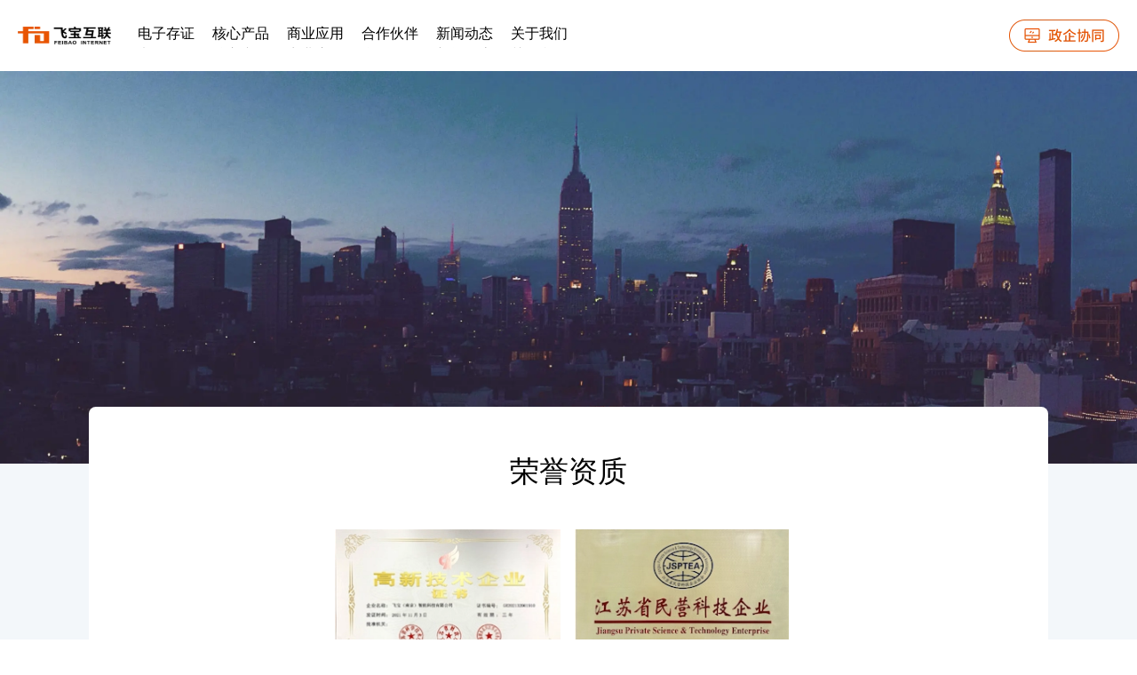

--- FILE ---
content_type: text/html; charset=utf-8
request_url: http://www.feibao-tech.com/honor
body_size: 2500
content:
<!DOCTYPE html><html lang="en"><head><meta charSet="utf-8"/><meta name="viewport" content="width=device-width,initial-scale=1,maximum-scale=1,user-scalable=0,shrink-to-fit=no"/><title>荣誉资质_飞宝互联</title><meta name="next-head-count" content="3"/><link rel="preload" href="/_next/static/css/8449783d30974200.css" as="style"/><link rel="stylesheet" href="/_next/static/css/8449783d30974200.css" data-n-g=""/><link rel="preload" href="/_next/static/css/05195fffac321b28.css" as="style"/><link rel="stylesheet" href="/_next/static/css/05195fffac321b28.css" data-n-p=""/><noscript data-n-css=""></noscript><script defer="" nomodule="" src="/_next/static/chunks/polyfills-c67a75d1b6f99dc8.js"></script><script src="/_next/static/chunks/webpack-1e9d3f973bd7f51f.js" defer=""></script><script src="/_next/static/chunks/framework-2c79e2a64abdb08b.js" defer=""></script><script src="/_next/static/chunks/main-164f91e3b1a225f8.js" defer=""></script><script src="/_next/static/chunks/pages/_app-be4561e02254ed78.js" defer=""></script><script src="/_next/static/chunks/664-71aad8dd05914fba.js" defer=""></script><script src="/_next/static/chunks/675-f8f86b29144052b3.js" defer=""></script><script src="/_next/static/chunks/pages/honor-7e4c367d05635216.js" defer=""></script><script src="/_next/static/7DfqtUr9M23xzobub304d/_buildManifest.js" defer=""></script><script src="/_next/static/7DfqtUr9M23xzobub304d/_ssgManifest.js" defer=""></script></head><body><div id="__next"><div class="honorPage"><div class="header_headerWrap__aTmoE"><div class="header_header__pKEQL"><div class="header_header_left__8_AVh"><a href="/"><img alt="飞宝互联" loading="lazy" width="264" height="58" decoding="async" data-nimg="1" class="header_logo__0SslT" style="color:transparent" srcSet="/_next/image?url=%2F_next%2Fstatic%2Fmedia%2Flogo.aedce0a3.png&amp;w=384&amp;q=75 1x, /_next/image?url=%2F_next%2Fstatic%2Fmedia%2Flogo.aedce0a3.png&amp;w=640&amp;q=75 2x" src="/_next/image?url=%2F_next%2Fstatic%2Fmedia%2Flogo.aedce0a3.png&amp;w=640&amp;q=75"/></a><ul><li><a href="/electronicDep"><span data-title="电子存证">电子存证</span></a></li><li><a href="/#coreProduct"><span data-title="核心产品">核心产品</span></a></li><li><a href="/businessApplication"><span data-title="商业应用">商业应用</span></a></li><li><a href="/#cooperationPartner"><span data-title="合作伙伴">合作伙伴</span></a></li><li><a href="/news"><span data-title="新闻动态">新闻动态</span></a></li><li><a href="/about"><span data-title="关于我们">关于我们</span></a></li><div class="header_modalShow__7rbVa null"><p><a href="/about">公司简介</a></p><p><a href="/honor">荣誉资质</a></p><p><a href="/concat">加入我们</a></p></div><div class="header_modalProductShow__gRglu null"><p><a href="/coreproductone">城市固废产业互联平台</a></p><p><a href="/vehiclemountedproduct">车载实时称重系统</a></p></div></ul></div><div class="header_superviseBtn__KhBir"><img alt="监管入口" loading="lazy" width="248" height="72" decoding="async" data-nimg="1" style="color:transparent" srcSet="/_next/image?url=%2F_next%2Fstatic%2Fmedia%2FsuperviseBtn.777158ae.png&amp;w=256&amp;q=75 1x, /_next/image?url=%2F_next%2Fstatic%2Fmedia%2FsuperviseBtn.777158ae.png&amp;w=640&amp;q=75 2x" src="/_next/image?url=%2F_next%2Fstatic%2Fmedia%2FsuperviseBtn.777158ae.png&amp;w=640&amp;q=75"/></div></div></div><img alt="" loading="lazy" width="2880" height="994" decoding="async" data-nimg="1" class="honor_bannerC__PL8kF" style="color:transparent" srcSet="/_next/image?url=%2F_next%2Fstatic%2Fmedia%2FbannerT.64e2dea8.jpg&amp;w=3840&amp;q=75 1x" src="/_next/image?url=%2F_next%2Fstatic%2Fmedia%2FbannerT.64e2dea8.jpg&amp;w=3840&amp;q=75"/><div class="honor_centerWrap__1yB7n"><div class="honor_item2__pSenW"><h2>荣誉资质</h2><div class="honor_itemContent__vAc7J"><div class="honor_itemContentItem1__WZT1r"><img alt="" loading="lazy" width="254" height="160" decoding="async" data-nimg="1" style="color:transparent" srcSet="/_next/image?url=%2F_next%2Fstatic%2Fmedia%2Fhonor1.5f99308e.jpg&amp;w=256&amp;q=100 1x, /_next/image?url=%2F_next%2Fstatic%2Fmedia%2Fhonor1.5f99308e.jpg&amp;w=640&amp;q=100 2x" src="/_next/image?url=%2F_next%2Fstatic%2Fmedia%2Fhonor1.5f99308e.jpg&amp;w=640&amp;q=100"/><p>高新技术企业</p></div><div class="honor_itemContentItem2__6EAxW"><img alt="" loading="lazy" width="241" height="160" decoding="async" data-nimg="1" style="color:transparent" srcSet="/_next/image?url=%2F_next%2Fstatic%2Fmedia%2Fhonor2.ea6d33c2.jpg&amp;w=256&amp;q=100 1x, /_next/image?url=%2F_next%2Fstatic%2Fmedia%2Fhonor2.ea6d33c2.jpg&amp;w=640&amp;q=100 2x" src="/_next/image?url=%2F_next%2Fstatic%2Fmedia%2Fhonor2.ea6d33c2.jpg&amp;w=640&amp;q=100"/><p>江苏省民营科技企业</p></div></div><div class="honor_itemContent__vAc7J"><div class="honor_itemContentItem3__UIr3v"><img alt="" loading="lazy" width="240" height="160" decoding="async" data-nimg="1" style="color:transparent" srcSet="/_next/image?url=%2F_next%2Fstatic%2Fmedia%2Fhonor3.39c58f8c.jpg&amp;w=256&amp;q=100 1x, /_next/image?url=%2F_next%2Fstatic%2Fmedia%2Fhonor3.39c58f8c.jpg&amp;w=640&amp;q=100 2x" src="/_next/image?url=%2F_next%2Fstatic%2Fmedia%2Fhonor3.39c58f8c.jpg&amp;w=640&amp;q=100"/><p>南京再生资源行业协会<br/>常务理事单位</p></div><div class="honor_itemContentItem4__oOOZc"><img alt="" loading="lazy" width="240" height="160" decoding="async" data-nimg="1" style="color:transparent" srcSet="/_next/image?url=%2F_next%2Fstatic%2Fmedia%2Fhonor4.8dfe64f5.jpg&amp;w=256&amp;q=100 1x, /_next/image?url=%2F_next%2Fstatic%2Fmedia%2Fhonor4.8dfe64f5.jpg&amp;w=640&amp;q=100 2x" src="/_next/image?url=%2F_next%2Fstatic%2Fmedia%2Fhonor4.8dfe64f5.jpg&amp;w=640&amp;q=100"/><p>南京市市容环境卫生协会<br/>理事单位</p></div><div class="honor_itemContentItem5__PdqUX"><img alt="" loading="lazy" width="113" height="160" decoding="async" data-nimg="1" style="color:transparent" srcSet="/_next/image?url=%2F_next%2Fstatic%2Fmedia%2Fhonor5.6e6aef75.jpg&amp;w=128&amp;q=100 1x, /_next/image?url=%2F_next%2Fstatic%2Fmedia%2Fhonor5.6e6aef75.jpg&amp;w=256&amp;q=100 2x" src="/_next/image?url=%2F_next%2Fstatic%2Fmedia%2Fhonor5.6e6aef75.jpg&amp;w=256&amp;q=100"/><p>南京市建筑垃圾资源化利用协会<br/>监事单位</p></div><div class="honor_itemContentItem6__uRTt_"><img alt="" loading="lazy" width="240" height="160" decoding="async" data-nimg="1" style="color:transparent" srcSet="/_next/image?url=%2F_next%2Fstatic%2Fmedia%2Fhonor6.4c73cc89.jpg&amp;w=256&amp;q=100 1x, /_next/image?url=%2F_next%2Fstatic%2Fmedia%2Fhonor6.4c73cc89.jpg&amp;w=640&amp;q=100 2x" src="/_next/image?url=%2F_next%2Fstatic%2Fmedia%2Fhonor6.4c73cc89.jpg&amp;w=640&amp;q=100"/><p>南京商业地产商会<br/>理事单位</p></div></div></div><div class="honor_item__GPN2f"><h2>技术资质</h2><div class="honor_itemContent__vAc7J"><img alt="" loading="lazy" width="1863" height="640" decoding="async" data-nimg="1" style="color:transparent" srcSet="/_next/image?url=%2F_next%2Fstatic%2Fmedia%2FtechnologyAll.60222a19.jpg&amp;w=1920&amp;q=100 1x, /_next/image?url=%2F_next%2Fstatic%2Fmedia%2FtechnologyAll.60222a19.jpg&amp;w=3840&amp;q=100 2x" src="/_next/image?url=%2F_next%2Fstatic%2Fmedia%2FtechnologyAll.60222a19.jpg&amp;w=3840&amp;q=100"/></div></div></div><div class="footer_footerWrap__UN8u5"><div class="footer_footer__WCChH"><div class="footer_newFooterLeft__0CoLn"><div class="footer_newFooterLeftCon__SvHzP footer_newFooterLeftCon1__3pq1J"><div class="footer_newFooterLeftConL__xPSKu"><span class="footer_newFooterLeftConT__o6aWV">客服：</span><span>025-51809018</span></div><div><span class="footer_newFooterLeftConT__o6aWV">地址：</span><span>江苏省南京市玄武区玄武大道108号聚慧园1号楼503飞宝互联</span></div></div><div class="footer_newFooterLeftCon__SvHzP"><div class="footer_newFooterLeftConL__xPSKu"><span class="footer_newFooterLeftConT__o6aWV">增值电信业务经营许可证编号：苏B2-20211464</span></div><div><span class="footer_newFooterLeftConT__o6aWV"><a href="https://beian.miit.gov.cn/#/Integrated/index" target="_blank">苏ICP备19065803号-1</a><a href="http://www.beian.gov.cn/portal/registerSystemInfo?recordcode=32010202011008" target="_blank">苏公网安备 32010202011008号</a></span></div></div></div><div class="footer_qrCodeWrap__0avkZ"><div class="footer_qrCode__6s501"><img alt="飞宝互联微信公众号" loading="lazy" width="160" height="160" decoding="async" data-nimg="1" style="color:transparent" srcSet="/_next/image?url=%2F_next%2Fstatic%2Fmedia%2FfeiBaoQrCode.8e3270aa.png&amp;w=256&amp;q=75 1x, /_next/image?url=%2F_next%2Fstatic%2Fmedia%2FfeiBaoQrCode.8e3270aa.png&amp;w=384&amp;q=75 2x" src="/_next/image?url=%2F_next%2Fstatic%2Fmedia%2FfeiBaoQrCode.8e3270aa.png&amp;w=384&amp;q=75"/><p>飞宝互联<br/>微信公众号</p></div><div class="footer_qrCode__6s501"><img alt="拖啦鸡微信公众号" loading="lazy" width="160" height="160" decoding="async" data-nimg="1" style="color:transparent" srcSet="/_next/image?url=%2F_next%2Fstatic%2Fmedia%2FtljQrCode.508e9f99.png&amp;w=256&amp;q=75 1x, /_next/image?url=%2F_next%2Fstatic%2Fmedia%2FtljQrCode.508e9f99.png&amp;w=384&amp;q=75 2x" src="/_next/image?url=%2F_next%2Fstatic%2Fmedia%2FtljQrCode.508e9f99.png&amp;w=384&amp;q=75"/><p>拖啦鸡<br/>微信公众号</p></div></div></div></div></div></div><script id="__NEXT_DATA__" type="application/json">{"props":{"pageProps":{}},"page":"/honor","query":{},"buildId":"7DfqtUr9M23xzobub304d","nextExport":true,"autoExport":true,"isFallback":false,"scriptLoader":[]}</script></body></html>

--- FILE ---
content_type: text/css; charset=UTF-8
request_url: http://www.feibao-tech.com/_next/static/css/05195fffac321b28.css
body_size: 1578
content:
.header_headerWrap__aTmoE{position:sticky;top:0;padding:22px 220px;background-color:#fff;z-index:9999}.header_headerWrap__aTmoE .header_header__pKEQL{display:flex;justify-content:space-between}.header_headerWrap__aTmoE .header_header__pKEQL .header_header_left__8_AVh{display:flex;align-items:center;align-content:center}.header_headerWrap__aTmoE .header_header__pKEQL .header_logo__0SslT{width:132px;height:29px}.header_headerWrap__aTmoE .header_header__pKEQL ul{position:relative;display:flex;align-content:center;justify-content:space-around;margin-left:138px}.header_headerWrap__aTmoE .header_header__pKEQL ul li{position:relative;overflow:hidden;height:28px;margin-left:63px}.header_headerWrap__aTmoE .header_header__pKEQL ul li:first-of-type{margin-left:0}.header_headerWrap__aTmoE .header_header__pKEQL ul li .header_item__IFAg5,.header_headerWrap__aTmoE .header_header__pKEQL ul li a{position:relative}.header_headerWrap__aTmoE .header_header__pKEQL ul li .header_item__IFAg5:hover span,.header_headerWrap__aTmoE .header_header__pKEQL ul li a:hover span{transform:translateY(-100%)}.header_headerWrap__aTmoE .header_header__pKEQL ul li .header_item__IFAg5 span,.header_headerWrap__aTmoE .header_header__pKEQL ul li a span{position:relative;display:inline-block;width:100%;text-align:center;transition:all .3s ease-out}.header_headerWrap__aTmoE .header_header__pKEQL ul li .header_item__IFAg5 span:after,.header_headerWrap__aTmoE .header_header__pKEQL ul li a span:after{display:inline-block;text-align:center;position:absolute;left:0;width:100%;content:attr(data-title);transform:translateY(100%)}.header_headerWrap__aTmoE .header_header__pKEQL ul li .header_item__IFAg5 .header_itemChild__SYBKl,.header_headerWrap__aTmoE .header_header__pKEQL ul li a .header_itemChild__SYBKl{position:absolute;left:0;right:0;top:30px}.header_headerWrap__aTmoE .header_header__pKEQL .header_superviseBtn__KhBir img{width:124px;cursor:pointer}.header_headerWrap__aTmoE .header_modalShow__7rbVa{overflow:hidden;position:absolute;right:-50px;top:-20px;width:160px;height:0;text-align:center;padding-top:0;opacity:1;z-index:-1;transition:all .3s ease-out}.header_headerWrap__aTmoE .header_modalShow__7rbVa p{padding:10px 0;background:#fff}.header_headerWrap__aTmoE .header_modalShow__7rbVa p a{display:block;width:100%;height:100%}.header_headerWrap__aTmoE .header_modalShow__7rbVa p:hover{background-color:#f3f7fa}.header_headerWrap__aTmoE .header_modalActiveShow__QMDeX{opacity:1;padding-top:70px;height:auto}.header_modalProductShow__gRglu{overflow:hidden;position:absolute;left:80px;top:-20px;width:180px;height:0;text-align:center;padding-top:0;opacity:1;z-index:-1;transition:all .3s ease-out}.header_modalProductShow__gRglu p{padding:10px 0;background:#fff}.header_modalProductShow__gRglu p a{display:block;width:100%;height:100%}.header_modalProductShow__gRglu p:hover{background-color:#f3f7fa}.header_modalProductActiveShow__iJK_4{opacity:1;padding-top:70px;height:auto}@media screen and (max-width:1440px){.header_logo__0SslT{width:120px!important;height:26px!important}.header_headerWrap__aTmoE{padding:22px 20px}.header_headerWrap__aTmoE .header_header__pKEQL ul{margin-left:50px}}@media screen and (max-width:1280px){.header_logo__0SslT{width:105px!important;height:20px!important}.header_headerWrap__aTmoE{padding:22px 20px}.header_headerWrap__aTmoE .header_header__pKEQL ul{margin-left:30px}.header_headerWrap__aTmoE .header_header__pKEQL ul li{margin-left:20px}}.footer_footerWrap__UN8u5{background-color:#3e3e3e;padding:80px 270px 40px}.footer_footerWrap__UN8u5 .footer_footer__WCChH{display:flex;justify-content:space-between}.footer_footerWrap__UN8u5 .footer_footerLeft__ClEJB{width:250px}.footer_footerWrap__UN8u5 .footer_footerLeft__ClEJB .footer_logoBottomPic__CaiPr{display:block;width:128px;margin-bottom:20px}.footer_footerWrap__UN8u5 .footer_footerLeft__ClEJB p{display:flex;justify-content:flex-start;margin-bottom:6px;font-size:12px;line-height:18px;color:#848484}.footer_footerWrap__UN8u5 .footer_footerLeft__ClEJB p label{flex-shrink:1;white-space:nowrap}.footer_footerWrap__UN8u5 .footer_footerSec__vlerU h3{margin-bottom:16px;font-size:16px;line-height:24px;color:#fff}.footer_footerWrap__UN8u5 .footer_footerSec__vlerU p{margin-bottom:10px;font-size:14px;line-height:24px;color:hsla(0,0%,100%,.6);text-align:center}.footer_footerWrap__UN8u5 .footer_qrCodeWrap__0avkZ{display:flex}.footer_footerWrap__UN8u5 .footer_qrCodeWrap__0avkZ .footer_qrCode__6s501{width:80px}.footer_footerWrap__UN8u5 .footer_qrCodeWrap__0avkZ .footer_qrCode__6s501:first-of-type{margin-right:34px}.footer_footerWrap__UN8u5 .footer_qrCodeWrap__0avkZ .footer_qrCode__6s501 img{display:block;width:80px;margin:0 auto 8px}.footer_footerWrap__UN8u5 .footer_beian__WMGtO,.footer_footerWrap__UN8u5 .footer_qrCodeWrap__0avkZ .footer_qrCode__6s501 p{font-size:14px;line-height:24px;color:hsla(0,0%,100%,.6);text-align:center}.footer_footerWrap__UN8u5 .footer_beian__WMGtO{margin-top:20px}.footer_footerWrap__UN8u5 .footer_beianpublicSecurity___7gWG{text-align:center;font-size:14px;line-height:24px;color:hsla(0,0%,100%,.6)}.footer_footerWrap__UN8u5 .footer_beianpublicSecurity___7gWG img{display:inline-block;margin-right:8px}.footer_newFooterLeft__0CoLn{margin-top:24px}.footer_newFooterLeftCon__SvHzP{display:flex;color:#999;font-size:14px;line-height:20px}.footer_newFooterLeftCon__SvHzP .footer_newFooterLeftConT__o6aWV{color:#fff}.footer_newFooterLeftCon__SvHzP .footer_newFooterLeftConT__o6aWV a{margin-right:10px}.footer_newFooterLeftCon__SvHzP .footer_newFooterLeftConL__xPSKu{width:500px}.footer_newFooterLeftCon1__3pq1J{margin-bottom:16px;padding-bottom:16px;border-bottom:1px solid rgba(221,223,229,.15)}.honor_centerWrap__1yB7n{padding:56px;transform:translateY(-120px)}.honor_centerWrap__1yB7n .honor_item2__pSenW,.honor_centerWrap__1yB7n .honor_item__GPN2f{width:1080px;padding-top:48px;border-radius:8px;background-color:#fff;margin:0 auto 136px}.honor_centerWrap__1yB7n .honor_item2__pSenW h2,.honor_centerWrap__1yB7n .honor_item__GPN2f h2{margin-bottom:40px;font-size:33.39px;line-height:50px;text-align:center;color:#000}.honor_centerWrap__1yB7n .honor_item2__pSenW .honor_itemContent__vAc7J,.honor_centerWrap__1yB7n .honor_item__GPN2f .honor_itemContent__vAc7J{display:flex;justify-content:center}.honor_centerWrap__1yB7n .honor_item2__pSenW .honor_itemContent__vAc7J img,.honor_centerWrap__1yB7n .honor_item__GPN2f .honor_itemContent__vAc7J img{margin:0 36px}.honor_centerWrap__1yB7n .honor_item__GPN2f .honor_itemContent__vAc7J{padding:0 74px 48px}.honor_centerWrap__1yB7n .honor_item__GPN2f .honor_itemContent__vAc7J img{width:100%}.honor_centerWrap__1yB7n .honor_item2__pSenW .honor_itemContent__vAc7J{text-align:center;justify-content:center}.honor_centerWrap__1yB7n .honor_item2__pSenW .honor_itemContent__vAc7J img{width:100%;margin:0}.honor_centerWrap__1yB7n .honor_item2__pSenW .honor_itemContent__vAc7J p{margin:16px 0 48px;font-size:14px;line-height:21px;color:#333;font-weight:700;letter-spacing:2px}.honor_bannerC__PL8kF{width:100%}.honor_itemContentItem1__WZT1r{width:254px;margin-right:16px}.honor_itemContentItem2__6EAxW{width:241px;margin-right:16px}.honor_itemContentItem3__UIr3v,.honor_itemContentItem4__oOOZc,.honor_itemContentItem5__PdqUX{width:240px;margin-right:16px}.honor_itemContentItem5__PdqUX img{width:113px!important;margin:0 auto!important}.honor_itemContentItem6__uRTt_{width:240px}

--- FILE ---
content_type: text/css; charset=UTF-8
request_url: http://www.feibao-tech.com/_next/static/css/143c80cbf9a56a8e.css
body_size: 6417
content:
.header_headerWrap__aTmoE{position:sticky;top:0;padding:22px 220px;background-color:#fff;z-index:9999}.header_headerWrap__aTmoE .header_header__pKEQL{display:flex;justify-content:space-between}.header_headerWrap__aTmoE .header_header__pKEQL .header_header_left__8_AVh{display:flex;align-items:center;align-content:center}.header_headerWrap__aTmoE .header_header__pKEQL .header_logo__0SslT{width:132px;height:29px}.header_headerWrap__aTmoE .header_header__pKEQL ul{position:relative;display:flex;align-content:center;justify-content:space-around;margin-left:138px}.header_headerWrap__aTmoE .header_header__pKEQL ul li{position:relative;overflow:hidden;height:28px;margin-left:63px}.header_headerWrap__aTmoE .header_header__pKEQL ul li:first-of-type{margin-left:0}.header_headerWrap__aTmoE .header_header__pKEQL ul li .header_item__IFAg5,.header_headerWrap__aTmoE .header_header__pKEQL ul li a{position:relative}.header_headerWrap__aTmoE .header_header__pKEQL ul li .header_item__IFAg5:hover span,.header_headerWrap__aTmoE .header_header__pKEQL ul li a:hover span{transform:translateY(-100%)}.header_headerWrap__aTmoE .header_header__pKEQL ul li .header_item__IFAg5 span,.header_headerWrap__aTmoE .header_header__pKEQL ul li a span{position:relative;display:inline-block;width:100%;text-align:center;transition:all .3s ease-out}.header_headerWrap__aTmoE .header_header__pKEQL ul li .header_item__IFAg5 span:after,.header_headerWrap__aTmoE .header_header__pKEQL ul li a span:after{display:inline-block;text-align:center;position:absolute;left:0;width:100%;content:attr(data-title);transform:translateY(100%)}.header_headerWrap__aTmoE .header_header__pKEQL ul li .header_item__IFAg5 .header_itemChild__SYBKl,.header_headerWrap__aTmoE .header_header__pKEQL ul li a .header_itemChild__SYBKl{position:absolute;left:0;right:0;top:30px}.header_headerWrap__aTmoE .header_header__pKEQL .header_superviseBtn__KhBir img{width:124px;cursor:pointer}.header_headerWrap__aTmoE .header_modalShow__7rbVa{overflow:hidden;position:absolute;right:-50px;top:-20px;width:160px;height:0;text-align:center;padding-top:0;opacity:1;z-index:-1;transition:all .3s ease-out}.header_headerWrap__aTmoE .header_modalShow__7rbVa p{padding:10px 0;background:#fff}.header_headerWrap__aTmoE .header_modalShow__7rbVa p a{display:block;width:100%;height:100%}.header_headerWrap__aTmoE .header_modalShow__7rbVa p:hover{background-color:#f3f7fa}.header_headerWrap__aTmoE .header_modalActiveShow__QMDeX{opacity:1;padding-top:70px;height:auto}.header_modalProductShow__gRglu{overflow:hidden;position:absolute;left:80px;top:-20px;width:180px;height:0;text-align:center;padding-top:0;opacity:1;z-index:-1;transition:all .3s ease-out}.header_modalProductShow__gRglu p{padding:10px 0;background:#fff}.header_modalProductShow__gRglu p a{display:block;width:100%;height:100%}.header_modalProductShow__gRglu p:hover{background-color:#f3f7fa}.header_modalProductActiveShow__iJK_4{opacity:1;padding-top:70px;height:auto}@media screen and (max-width:1440px){.header_logo__0SslT{width:120px!important;height:26px!important}.header_headerWrap__aTmoE{padding:22px 20px}.header_headerWrap__aTmoE .header_header__pKEQL ul{margin-left:50px}}@media screen and (max-width:1280px){.header_logo__0SslT{width:105px!important;height:20px!important}.header_headerWrap__aTmoE{padding:22px 20px}.header_headerWrap__aTmoE .header_header__pKEQL ul{margin-left:30px}.header_headerWrap__aTmoE .header_header__pKEQL ul li{margin-left:20px}}.footer_footerWrap__UN8u5{background-color:#3e3e3e;padding:80px 270px 40px}.footer_footerWrap__UN8u5 .footer_footer__WCChH{display:flex;justify-content:space-between}.footer_footerWrap__UN8u5 .footer_footerLeft__ClEJB{width:250px}.footer_footerWrap__UN8u5 .footer_footerLeft__ClEJB .footer_logoBottomPic__CaiPr{display:block;width:128px;margin-bottom:20px}.footer_footerWrap__UN8u5 .footer_footerLeft__ClEJB p{display:flex;justify-content:flex-start;margin-bottom:6px;font-size:12px;line-height:18px;color:#848484}.footer_footerWrap__UN8u5 .footer_footerLeft__ClEJB p label{flex-shrink:1;white-space:nowrap}.footer_footerWrap__UN8u5 .footer_footerSec__vlerU h3{margin-bottom:16px;font-size:16px;line-height:24px;color:#fff}.footer_footerWrap__UN8u5 .footer_footerSec__vlerU p{margin-bottom:10px;font-size:14px;line-height:24px;color:hsla(0,0%,100%,.6);text-align:center}.footer_footerWrap__UN8u5 .footer_qrCodeWrap__0avkZ{display:flex}.footer_footerWrap__UN8u5 .footer_qrCodeWrap__0avkZ .footer_qrCode__6s501{width:80px}.footer_footerWrap__UN8u5 .footer_qrCodeWrap__0avkZ .footer_qrCode__6s501:first-of-type{margin-right:34px}.footer_footerWrap__UN8u5 .footer_qrCodeWrap__0avkZ .footer_qrCode__6s501 img{display:block;width:80px;margin:0 auto 8px}.footer_footerWrap__UN8u5 .footer_beian__WMGtO,.footer_footerWrap__UN8u5 .footer_qrCodeWrap__0avkZ .footer_qrCode__6s501 p{font-size:14px;line-height:24px;color:hsla(0,0%,100%,.6);text-align:center}.footer_footerWrap__UN8u5 .footer_beian__WMGtO{margin-top:20px}.footer_footerWrap__UN8u5 .footer_beianpublicSecurity___7gWG{text-align:center;font-size:14px;line-height:24px;color:hsla(0,0%,100%,.6)}.footer_footerWrap__UN8u5 .footer_beianpublicSecurity___7gWG img{display:inline-block;margin-right:8px}.footer_newFooterLeft__0CoLn{margin-top:24px}.footer_newFooterLeftCon__SvHzP{display:flex;color:#999;font-size:14px;line-height:20px}.footer_newFooterLeftCon__SvHzP .footer_newFooterLeftConT__o6aWV{color:#fff}.footer_newFooterLeftCon__SvHzP .footer_newFooterLeftConT__o6aWV a{margin-right:10px}.footer_newFooterLeftCon__SvHzP .footer_newFooterLeftConL__xPSKu{width:500px}.footer_newFooterLeftCon1__3pq1J{margin-bottom:16px;padding-bottom:16px;border-bottom:1px solid rgba(221,223,229,.15)}@font-face{font-family:swiper-icons;src:url("data:application/font-woff;charset=utf-8;base64, [base64]//wADZ2x5ZgAAAywAAADMAAAD2MHtryVoZWFkAAABbAAAADAAAAA2E2+eoWhoZWEAAAGcAAAAHwAAACQC9gDzaG10eAAAAigAAAAZAAAArgJkABFsb2NhAAAC0AAAAFoAAABaFQAUGG1heHAAAAG8AAAAHwAAACAAcABAbmFtZQAAA/gAAAE5AAACXvFdBwlwb3N0AAAFNAAAAGIAAACE5s74hXjaY2BkYGAAYpf5Hu/j+W2+MnAzMYDAzaX6QjD6/4//Bxj5GA8AuRwMYGkAPywL13jaY2BkYGA88P8Agx4j+/8fQDYfA1AEBWgDAIB2BOoAeNpjYGRgYNBh4GdgYgABEMnIABJzYNADCQAACWgAsQB42mNgYfzCOIGBlYGB0YcxjYGBwR1Kf2WQZGhhYGBiYGVmgAFGBiQQkOaawtDAoMBQxXjg/wEGPcYDDA4wNUA2CCgwsAAAO4EL6gAAeNpj2M0gyAACqxgGNWBkZ2D4/wMA+xkDdgAAAHjaY2BgYGaAYBkGRgYQiAHyGMF8FgYHIM3DwMHABGQrMOgyWDLEM1T9/w8UBfEMgLzE////P/5//f/V/xv+r4eaAAeMbAxwIUYmIMHEgKYAYjUcsDAwsLKxc3BycfPw8jEQA/[base64]/uznmfPFBNODM2K7MTQ45YEAZqGP81AmGGcF3iPqOop0r1SPTaTbVkfUe4HXj97wYE+yNwWYxwWu4v1ugWHgo3S1XdZEVqWM7ET0cfnLGxWfkgR42o2PvWrDMBSFj/IHLaF0zKjRgdiVMwScNRAoWUoH78Y2icB/yIY09An6AH2Bdu/UB+yxopYshQiEvnvu0dURgDt8QeC8PDw7Fpji3fEA4z/PEJ6YOB5hKh4dj3EvXhxPqH/SKUY3rJ7srZ4FZnh1PMAtPhwP6fl2PMJMPDgeQ4rY8YT6Gzao0eAEA409DuggmTnFnOcSCiEiLMgxCiTI6Cq5DZUd3Qmp10vO0LaLTd2cjN4fOumlc7lUYbSQcZFkutRG7g6JKZKy0RmdLY680CDnEJ+UMkpFFe1RN7nxdVpXrC4aTtnaurOnYercZg2YVmLN/d/gczfEimrE/fs/bOuq29Zmn8tloORaXgZgGa78yO9/cnXm2BpaGvq25Dv9S4E9+5SIc9PqupJKhYFSSl47+Qcr1mYNAAAAeNptw0cKwkAAAMDZJA8Q7OUJvkLsPfZ6zFVERPy8qHh2YER+3i/BP83vIBLLySsoKimrqKqpa2hp6+jq6RsYGhmbmJqZSy0sraxtbO3sHRydnEMU4uR6yx7JJXveP7WrDycAAAAAAAH//wACeNpjYGRgYOABYhkgZgJCZgZNBkYGLQZtIJsFLMYAAAw3ALgAeNolizEKgDAQBCchRbC2sFER0YD6qVQiBCv/H9ezGI6Z5XBAw8CBK/m5iQQVauVbXLnOrMZv2oLdKFa8Pjuru2hJzGabmOSLzNMzvutpB3N42mNgZGBg4GKQYzBhYMxJLMlj4GBgAYow/P/PAJJhLM6sSoWKfWCAAwDAjgbRAAB42mNgYGBkAIIbCZo5IPrmUn0hGA0AO8EFTQAA");font-weight:400;font-style:normal}:root{--swiper-theme-color:#007aff}.swiper,swiper-container{margin-left:auto;margin-right:auto;position:relative;overflow:hidden;list-style:none;padding:0;z-index:1;display:block}.swiper-vertical>.swiper-wrapper{flex-direction:column}.swiper-wrapper{position:relative;width:100%;height:100%;z-index:1;display:flex;transition-property:transform;transition-timing-function:var(--swiper-wrapper-transition-timing-function,initial);box-sizing:content-box}.swiper-android .swiper-slide,.swiper-wrapper{transform:translateZ(0)}.swiper-horizontal{touch-action:pan-y}.swiper-vertical{touch-action:pan-x}.swiper-slide,swiper-slide{flex-shrink:0;width:100%;height:100%;position:relative;transition-property:transform;display:block}.swiper-slide-invisible-blank{visibility:hidden}.swiper-autoheight,.swiper-autoheight .swiper-slide{height:auto}.swiper-autoheight .swiper-wrapper{align-items:flex-start;transition-property:transform,height}.swiper-backface-hidden .swiper-slide{transform:translateZ(0);backface-visibility:hidden}.swiper-3d.swiper-css-mode .swiper-wrapper{perspective:1200px}.swiper-3d .swiper-wrapper{transform-style:preserve-3d}.swiper-3d{perspective:1200px}.swiper-3d .swiper-cube-shadow,.swiper-3d .swiper-slide,.swiper-3d .swiper-slide-shadow,.swiper-3d .swiper-slide-shadow-bottom,.swiper-3d .swiper-slide-shadow-left,.swiper-3d .swiper-slide-shadow-right,.swiper-3d .swiper-slide-shadow-top{transform-style:preserve-3d}.swiper-3d .swiper-slide-shadow,.swiper-3d .swiper-slide-shadow-bottom,.swiper-3d .swiper-slide-shadow-left,.swiper-3d .swiper-slide-shadow-right,.swiper-3d .swiper-slide-shadow-top{position:absolute;left:0;top:0;width:100%;height:100%;pointer-events:none;z-index:10}.swiper-3d .swiper-slide-shadow{background:rgba(0,0,0,.15)}.swiper-3d .swiper-slide-shadow-left{background-image:linear-gradient(270deg,rgba(0,0,0,.5),transparent)}.swiper-3d .swiper-slide-shadow-right{background-image:linear-gradient(90deg,rgba(0,0,0,.5),transparent)}.swiper-3d .swiper-slide-shadow-top{background-image:linear-gradient(0deg,rgba(0,0,0,.5),transparent)}.swiper-3d .swiper-slide-shadow-bottom{background-image:linear-gradient(180deg,rgba(0,0,0,.5),transparent)}.swiper-css-mode>.swiper-wrapper{overflow:auto;scrollbar-width:none;-ms-overflow-style:none}.swiper-css-mode>.swiper-wrapper::-webkit-scrollbar{display:none}.swiper-css-mode>.swiper-wrapper>.swiper-slide{scroll-snap-align:start start}.swiper-horizontal.swiper-css-mode>.swiper-wrapper{scroll-snap-type:x mandatory}.swiper-vertical.swiper-css-mode>.swiper-wrapper{scroll-snap-type:y mandatory}.swiper-css-mode.swiper-free-mode>.swiper-wrapper{scroll-snap-type:none}.swiper-css-mode.swiper-free-mode>.swiper-wrapper>.swiper-slide{scroll-snap-align:none}.swiper-centered>.swiper-wrapper:before{content:"";flex-shrink:0;order:9999}.swiper-centered>.swiper-wrapper>.swiper-slide{scroll-snap-align:center center;scroll-snap-stop:always}.swiper-centered.swiper-horizontal>.swiper-wrapper>.swiper-slide:first-child{margin-inline-start:var(--swiper-centered-offset-before)}.swiper-centered.swiper-horizontal>.swiper-wrapper:before{height:100%;min-height:1px;width:var(--swiper-centered-offset-after)}.swiper-centered.swiper-vertical>.swiper-wrapper>.swiper-slide:first-child{margin-block-start:var(--swiper-centered-offset-before)}.swiper-centered.swiper-vertical>.swiper-wrapper:before{width:100%;min-width:1px;height:var(--swiper-centered-offset-after)}.swiper-lazy-preloader{width:42px;height:42px;position:absolute;left:50%;top:50%;margin-left:-21px;margin-top:-21px;z-index:10;transform-origin:50%;box-sizing:border-box;border-radius:50%;border:4px solid var(--swiper-preloader-color,var(--swiper-theme-color));border-top:4px solid transparent}.swiper-watch-progress .swiper-slide-visible .swiper-lazy-preloader,.swiper:not(.swiper-watch-progress) .swiper-lazy-preloader,swiper-container:not(.swiper-watch-progress) .swiper-lazy-preloader{animation:swiper-preloader-spin 1s linear infinite}.swiper-lazy-preloader-white{--swiper-preloader-color:#fff}.swiper-lazy-preloader-black{--swiper-preloader-color:#000}@keyframes swiper-preloader-spin{0%{transform:rotate(0deg)}to{transform:rotate(1turn)}}:root{--swiper-navigation-size:44px}.swiper-button-next,.swiper-button-prev{position:absolute;top:var(--swiper-navigation-top-offset,50%);width:calc(var(--swiper-navigation-size)/ 44 * 27);height:var(--swiper-navigation-size);margin-top:calc(0px - (var(--swiper-navigation-size)/ 2));z-index:10;cursor:pointer;display:flex;align-items:center;justify-content:center;color:var(--swiper-navigation-color,var(--swiper-theme-color))}.swiper-button-next.swiper-button-disabled,.swiper-button-prev.swiper-button-disabled{opacity:.35;cursor:auto;pointer-events:none}.swiper-button-next.swiper-button-hidden,.swiper-button-prev.swiper-button-hidden{opacity:0;cursor:auto;pointer-events:none}.swiper-navigation-disabled .swiper-button-next,.swiper-navigation-disabled .swiper-button-prev{display:none!important}.swiper-button-next:after,.swiper-button-prev:after{font-family:swiper-icons;font-size:var(--swiper-navigation-size);text-transform:none!important;letter-spacing:0;font-variant:normal;line-height:1}.swiper-button-prev,.swiper-rtl .swiper-button-next{left:var(--swiper-navigation-sides-offset,10px);right:auto}.swiper-button-prev:after,.swiper-rtl .swiper-button-next:after{content:"prev"}.swiper-button-next,.swiper-rtl .swiper-button-prev{right:var(--swiper-navigation-sides-offset,10px);left:auto}.swiper-button-next:after,.swiper-rtl .swiper-button-prev:after{content:"next"}.swiper-button-lock{display:none}.swiper-pagination{position:absolute;text-align:center;transition:opacity .3s;transform:translateZ(0);z-index:10}.swiper-pagination.swiper-pagination-hidden{opacity:0}.swiper-pagination-disabled>.swiper-pagination,.swiper-pagination.swiper-pagination-disabled{display:none!important}.swiper-horizontal>.swiper-pagination-bullets,.swiper-pagination-bullets.swiper-pagination-horizontal,.swiper-pagination-custom,.swiper-pagination-fraction{bottom:var(--swiper-pagination-bottom,8px);top:var(--swiper-pagination-top,auto);left:0;width:100%}.swiper-pagination-bullets-dynamic{overflow:hidden;font-size:0}.swiper-pagination-bullets-dynamic .swiper-pagination-bullet{transform:scale(.33);position:relative}.swiper-pagination-bullets-dynamic .swiper-pagination-bullet-active,.swiper-pagination-bullets-dynamic .swiper-pagination-bullet-active-main{transform:scale(1)}.swiper-pagination-bullets-dynamic .swiper-pagination-bullet-active-prev{transform:scale(.66)}.swiper-pagination-bullets-dynamic .swiper-pagination-bullet-active-prev-prev{transform:scale(.33)}.swiper-pagination-bullets-dynamic .swiper-pagination-bullet-active-next{transform:scale(.66)}.swiper-pagination-bullets-dynamic .swiper-pagination-bullet-active-next-next{transform:scale(.33)}.swiper-pagination-bullet{width:var(--swiper-pagination-bullet-width,var(--swiper-pagination-bullet-size,8px));height:var(--swiper-pagination-bullet-height,var(--swiper-pagination-bullet-size,8px));display:inline-block;border-radius:var(--swiper-pagination-bullet-border-radius,50%);background:var(--swiper-pagination-bullet-inactive-color,#000);opacity:var(--swiper-pagination-bullet-inactive-opacity,.2)}button.swiper-pagination-bullet{border:none;margin:0;padding:0;box-shadow:none;-webkit-appearance:none;-moz-appearance:none;appearance:none}.swiper-pagination-clickable .swiper-pagination-bullet{cursor:pointer}.swiper-pagination-bullet:only-child{display:none!important}.swiper-pagination-bullet-active{opacity:var(--swiper-pagination-bullet-opacity,1);background:var(--swiper-pagination-color,var(--swiper-theme-color))}.swiper-pagination-vertical.swiper-pagination-bullets,.swiper-vertical>.swiper-pagination-bullets{right:var(--swiper-pagination-right,8px);left:var(--swiper-pagination-left,auto);top:50%;transform:translate3d(0,-50%,0)}.swiper-pagination-vertical.swiper-pagination-bullets .swiper-pagination-bullet,.swiper-vertical>.swiper-pagination-bullets .swiper-pagination-bullet{margin:var(--swiper-pagination-bullet-vertical-gap,6px) 0;display:block}.swiper-pagination-vertical.swiper-pagination-bullets.swiper-pagination-bullets-dynamic,.swiper-vertical>.swiper-pagination-bullets.swiper-pagination-bullets-dynamic{top:50%;transform:translateY(-50%);width:8px}.swiper-pagination-vertical.swiper-pagination-bullets.swiper-pagination-bullets-dynamic .swiper-pagination-bullet,.swiper-vertical>.swiper-pagination-bullets.swiper-pagination-bullets-dynamic .swiper-pagination-bullet{display:inline-block;transition:transform .2s,top .2s}.swiper-horizontal>.swiper-pagination-bullets .swiper-pagination-bullet,.swiper-pagination-horizontal.swiper-pagination-bullets .swiper-pagination-bullet{margin:0 var(--swiper-pagination-bullet-horizontal-gap,4px)}.swiper-horizontal>.swiper-pagination-bullets.swiper-pagination-bullets-dynamic,.swiper-pagination-horizontal.swiper-pagination-bullets.swiper-pagination-bullets-dynamic{left:50%;transform:translateX(-50%);white-space:nowrap}.swiper-horizontal>.swiper-pagination-bullets.swiper-pagination-bullets-dynamic .swiper-pagination-bullet,.swiper-pagination-horizontal.swiper-pagination-bullets.swiper-pagination-bullets-dynamic .swiper-pagination-bullet{transition:transform .2s,left .2s}.swiper-horizontal.swiper-rtl>.swiper-pagination-bullets-dynamic .swiper-pagination-bullet,:host(.swiper-horizontal.swiper-rtl) .swiper-pagination-bullets-dynamic .swiper-pagination-bullet{transition:transform .2s,right .2s}.swiper-pagination-fraction{color:var(--swiper-pagination-fraction-color,inherit)}.swiper-pagination-progressbar{background:var(--swiper-pagination-progressbar-bg-color,rgba(0,0,0,.25));position:absolute}.swiper-pagination-progressbar .swiper-pagination-progressbar-fill{background:var(--swiper-pagination-color,var(--swiper-theme-color));position:absolute;left:0;top:0;width:100%;height:100%;transform:scale(0);transform-origin:left top}.swiper-rtl .swiper-pagination-progressbar .swiper-pagination-progressbar-fill{transform-origin:right top}.swiper-horizontal>.swiper-pagination-progressbar,.swiper-pagination-progressbar.swiper-pagination-horizontal,.swiper-pagination-progressbar.swiper-pagination-vertical.swiper-pagination-progressbar-opposite,.swiper-vertical>.swiper-pagination-progressbar.swiper-pagination-progressbar-opposite{width:100%;height:var(--swiper-pagination-progressbar-size,4px);left:0;top:0}.swiper-horizontal>.swiper-pagination-progressbar.swiper-pagination-progressbar-opposite,.swiper-pagination-progressbar.swiper-pagination-horizontal.swiper-pagination-progressbar-opposite,.swiper-pagination-progressbar.swiper-pagination-vertical,.swiper-vertical>.swiper-pagination-progressbar{width:var(--swiper-pagination-progressbar-size,4px);height:100%;left:0;top:0}.swiper-pagination-lock{display:none}.index_sec__nKCi3{margin-bottom:140px}.index_title__qVQRs{width:610px;margin:0 auto 70px;text-align:center;font-size:40px;line-height:60px;color:#333;font-weight:700}.index_titleMiniM__A7kmS{margin:0 auto 24px}.index_banner__Unhf3{position:relative;width:100%;margin-bottom:180px}.index_banner__Unhf3 img{display:block;width:100%}.index_coreProductCon__OvL_2{display:flex;justify-content:center;align-items:center}.index_coreProductCon__OvL_2 .index_coreProductGap__P8cAk{margin:0 32px;width:1px;height:40px;background-color:rgba(0,0,0,.05)}.index_coreProductCon__OvL_2 p{display:flex;align-items:center}.index_coreProductCon__OvL_2 span{margin-left:6px;color:#ea5504;font-size:32px;line-height:58px}.index_coreProductCon__OvL_2 .index_coreProductConDes__6uUAn{justify-content:center;width:100%;font-size:14px;line-height:21px;color:#000;text-align:center}.index_carPic__z_HJ1{display:block;width:544px;margin:76px auto}.index_coreProductCoreProduct__ieat2{display:flex;justify-content:space-between;width:1071px;margin:0 auto}.index_coreProductCoreProduct__ieat2 li{width:264px;padding-bottom:18px;background:url(/_next/static/media/carBottom.6758f6e0.png) no-repeat bottom;background-size:132px 8px;font-size:28px;line-height:39px;text-align:center}.index_platformCon__Htrg3{width:650px;margin:0 auto;display:flex;justify-content:space-between}.index_platformCon__Htrg3 .index_platformConValue__74jbr{width:150px;display:flex;flex-direction:column;font-size:14px;line-height:21px}.index_platformCon__Htrg3 .index_platformConValue__74jbr div{flex:1}.index_platformCon__Htrg3 .index_platformConValueCenter__Judek{display:flex;flex-direction:column;justify-content:center}.index_platformCon__Htrg3 .index_platformConValueBottom__U5xm4{display:flex;flex-direction:column;justify-content:flex-end}.index_platformCon__Htrg3 .index_platformConValueNum__FdNh0{font-size:40px;line-height:48px;color:#44c585}.index_platformCon__Htrg3 .index_platformPic__2z98f{width:318px}.index_platformCon__Htrg3 .index_driverWxPicWrap__Wq7kW{display:flex;flex-direction:column;justify-content:center}.index_platformCon__Htrg3 .index_driverWxPicWrap__Wq7kW div{margin-top:44px}.index_platformCon__Htrg3 .index_driverWxPicWrap__Wq7kW div:first-of-type{margin-top:0}.index_platformCon__Htrg3 .index_driverWxPicWrap__Wq7kW img{display:block;width:100px;margin-bottom:8px}.index_recycle__uWxm0{display:flex;justify-content:space-between;width:1440px;margin:0 auto;padding:494px 61px 0;background:url(/_next/static/media/recycle.d942abfb.png) no-repeat top;background-size:100%}.index_recycle__uWxm0 .index_recycleItem__E2Ytr{width:428px;height:242px;padding:32px;background:#fff;box-shadow:0 4px 32px rgba(73,109,92,.1);border-radius:8px;font-size:14px;line-height:28px;color:#333}.index_recycle__uWxm0 .index_recycleItem__E2Ytr h3{display:flex;align-items:center;margin-bottom:20px;padding-bottom:24px;font-size:24px;line-height:36px;color:#000;border-bottom:1px solid rgba(0,0,0,.08)}.index_recycle__uWxm0 .index_recycleItem__E2Ytr h3 i{display:inline-block;width:46px;height:46px;margin-right:12px}.index_recycle__uWxm0 .index_recycleItem__E2Ytr .index_recycleItemPoint__Ni1pv i{background:url(/_next/static/media/recyclePoint.2f1c93ef.png) no-repeat 50%;background-size:100%}.index_recycle__uWxm0 .index_recycleItem__E2Ytr .index_recycleItemStation__2cUUh i{background:url(/_next/static/media/recycleStation.25c16a2e.png) no-repeat 50%;background-size:100%}.index_recycle__uWxm0 .index_recycleItem__E2Ytr .index_recycleItemCenter__8UtIz i{background:url(/_next/static/media/recycleCenter.8751aed6.png) no-repeat 50%;background-size:100%}.index_partnership__tgRoR{width:920px;margin:0 auto}.index_partnership__tgRoR ul{overflow:hidden}.index_partnership__tgRoR ul li{float:left;display:block;width:158px;margin-right:40px;margin-bottom:14px;border-radius:3.6px;background:#fff;box-shadow:2px 2px 12px rgba(0,33,139,.08)}.index_partnership__tgRoR ul li img{display:block;width:158px;height:78px;margin:0 auto}.index_partnership__tgRoR ul li:nth-of-type(4n){margin-right:0}.index_partnership__tgRoR ul li p{transform:translateY(-30px);text-align:center}.index_industrialInternet__PNq23{position:relative;display:flex;width:1100px;margin:0 auto}.index_industrialInternet__PNq23 h2{font-size:24px;line-height:20px;color:#333}.index_industrialInternet__PNq23 .index_industrialInternetItem__r6BEY{display:flex;width:100%;justify-content:space-between}.index_industrialInternet__PNq23 .index_industrialInternetItem__r6BEY .index_industrialInternetItemCon__FHLeu{width:520px;padding-top:50px}.index_industrialInternet__PNq23 .index_industrialInternetItemConPic__FoFTD{width:402px}.index_industrialInternet__PNq23 .index_industrialInternetItemConGap__lLeWL{display:inline-block;width:32px;height:4px;margin:16px 0 24px;background-color:#44c585}.index_industrialInternet__PNq23 .index_industrialInternetItemConSummary__SOAIt{font-size:14px;line-height:28px;color:#666;width:482px}.index_industrialInternet__PNq23 .index_industrialInternetItemConDetail__9PKek{display:flex;justify-content:center;align-items:center;width:172px;height:43px;margin-top:24px;font-size:14px;line-height:22px;color:#333;border:1px solid #666;border-radius:2px;cursor:pointer}.index_industrialInternet__PNq23 .index_industrialInternetItemConDetail__9PKek .index_arrowRightPic__RX6M9{display:inline-block;width:6px;margin-left:8px;transition:all .3s}.index_industrialInternet__PNq23 .index_industrialInternetItemConDetail__9PKek:hover .index_arrowRightPic__RX6M9{transform:translateX(4px)}.index_newsCon__tY9LZ{width:1200px;margin:0 auto;position:relative}.index_newsCon__tY9LZ .index_newPic__G1KiY{width:150px;height:auto;margin-right:10px;border-radius:4px}.index_newsCon__tY9LZ .index_newTitle__eizB0{margin-bottom:12px;font-size:24px;line-height:36px;overflow:hidden;text-overflow:ellipsis;display:-webkit-box;-webkit-line-clamp:1;-webkit-box-orient:vertical}.index_newsCon__tY9LZ .index_newTitle__eizB0 span{font-size:12px;line-height:18px;float:right}.index_newsCon__tY9LZ .index_newWrap__ehBva{display:flex}.index_newsCon__tY9LZ .index_newDes__1eYC5{color:#777778;font-size:14px;line-height:22px;overflow:hidden;text-overflow:ellipsis;display:-webkit-box;-webkit-line-clamp:3;-webkit-box-orient:vertical}.index_platformUserCon__X_7_N{width:1200px;margin:0 auto}.index_platformUserCon__X_7_N ul{display:flex}.index_platformUserCon__X_7_N ul li{flex:1}.index_platformUserCon__X_7_N ul li img{display:block;margin:0 auto}.index_platformUserCon__X_7_N ul p{text-align:center;color:#333;font-family:PingFang SC;font-weight:600;font-size:20px}.index_partnershipCon__57foQ{width:1355px;margin:0 auto}.index_videoIntroCon__jwVFg{width:720px;margin:0 auto;height:560px}.index_videoIntroCon__jwVFg iframe{overflow:hidden}

--- FILE ---
content_type: text/css; charset=UTF-8
request_url: http://www.feibao-tech.com/_next/static/css/7c480c9439660309.css
body_size: 1749
content:
.header_headerWrap__aTmoE{position:sticky;top:0;padding:22px 220px;background-color:#fff;z-index:9999}.header_headerWrap__aTmoE .header_header__pKEQL{display:flex;justify-content:space-between}.header_headerWrap__aTmoE .header_header__pKEQL .header_header_left__8_AVh{display:flex;align-items:center;align-content:center}.header_headerWrap__aTmoE .header_header__pKEQL .header_logo__0SslT{width:132px;height:29px}.header_headerWrap__aTmoE .header_header__pKEQL ul{position:relative;display:flex;align-content:center;justify-content:space-around;margin-left:138px}.header_headerWrap__aTmoE .header_header__pKEQL ul li{position:relative;overflow:hidden;height:28px;margin-left:63px}.header_headerWrap__aTmoE .header_header__pKEQL ul li:first-of-type{margin-left:0}.header_headerWrap__aTmoE .header_header__pKEQL ul li .header_item__IFAg5,.header_headerWrap__aTmoE .header_header__pKEQL ul li a{position:relative}.header_headerWrap__aTmoE .header_header__pKEQL ul li .header_item__IFAg5:hover span,.header_headerWrap__aTmoE .header_header__pKEQL ul li a:hover span{transform:translateY(-100%)}.header_headerWrap__aTmoE .header_header__pKEQL ul li .header_item__IFAg5 span,.header_headerWrap__aTmoE .header_header__pKEQL ul li a span{position:relative;display:inline-block;width:100%;text-align:center;transition:all .3s ease-out}.header_headerWrap__aTmoE .header_header__pKEQL ul li .header_item__IFAg5 span:after,.header_headerWrap__aTmoE .header_header__pKEQL ul li a span:after{display:inline-block;text-align:center;position:absolute;left:0;width:100%;content:attr(data-title);transform:translateY(100%)}.header_headerWrap__aTmoE .header_header__pKEQL ul li .header_item__IFAg5 .header_itemChild__SYBKl,.header_headerWrap__aTmoE .header_header__pKEQL ul li a .header_itemChild__SYBKl{position:absolute;left:0;right:0;top:30px}.header_headerWrap__aTmoE .header_header__pKEQL .header_superviseBtn__KhBir img{width:124px;cursor:pointer}.header_headerWrap__aTmoE .header_modalShow__7rbVa{overflow:hidden;position:absolute;right:-50px;top:-20px;width:160px;height:0;text-align:center;padding-top:0;opacity:1;z-index:-1;transition:all .3s ease-out}.header_headerWrap__aTmoE .header_modalShow__7rbVa p{padding:10px 0;background:#fff}.header_headerWrap__aTmoE .header_modalShow__7rbVa p a{display:block;width:100%;height:100%}.header_headerWrap__aTmoE .header_modalShow__7rbVa p:hover{background-color:#f3f7fa}.header_headerWrap__aTmoE .header_modalActiveShow__QMDeX{opacity:1;padding-top:70px;height:auto}.header_modalProductShow__gRglu{overflow:hidden;position:absolute;left:80px;top:-20px;width:180px;height:0;text-align:center;padding-top:0;opacity:1;z-index:-1;transition:all .3s ease-out}.header_modalProductShow__gRglu p{padding:10px 0;background:#fff}.header_modalProductShow__gRglu p a{display:block;width:100%;height:100%}.header_modalProductShow__gRglu p:hover{background-color:#f3f7fa}.header_modalProductActiveShow__iJK_4{opacity:1;padding-top:70px;height:auto}@media screen and (max-width:1440px){.header_logo__0SslT{width:120px!important;height:26px!important}.header_headerWrap__aTmoE{padding:22px 20px}.header_headerWrap__aTmoE .header_header__pKEQL ul{margin-left:50px}}@media screen and (max-width:1280px){.header_logo__0SslT{width:105px!important;height:20px!important}.header_headerWrap__aTmoE{padding:22px 20px}.header_headerWrap__aTmoE .header_header__pKEQL ul{margin-left:30px}.header_headerWrap__aTmoE .header_header__pKEQL ul li{margin-left:20px}}.footer_footerWrap__UN8u5{background-color:#3e3e3e;padding:80px 270px 40px}.footer_footerWrap__UN8u5 .footer_footer__WCChH{display:flex;justify-content:space-between}.footer_footerWrap__UN8u5 .footer_footerLeft__ClEJB{width:250px}.footer_footerWrap__UN8u5 .footer_footerLeft__ClEJB .footer_logoBottomPic__CaiPr{display:block;width:128px;margin-bottom:20px}.footer_footerWrap__UN8u5 .footer_footerLeft__ClEJB p{display:flex;justify-content:flex-start;margin-bottom:6px;font-size:12px;line-height:18px;color:#848484}.footer_footerWrap__UN8u5 .footer_footerLeft__ClEJB p label{flex-shrink:1;white-space:nowrap}.footer_footerWrap__UN8u5 .footer_footerSec__vlerU h3{margin-bottom:16px;font-size:16px;line-height:24px;color:#fff}.footer_footerWrap__UN8u5 .footer_footerSec__vlerU p{margin-bottom:10px;font-size:14px;line-height:24px;color:hsla(0,0%,100%,.6);text-align:center}.footer_footerWrap__UN8u5 .footer_qrCodeWrap__0avkZ{display:flex}.footer_footerWrap__UN8u5 .footer_qrCodeWrap__0avkZ .footer_qrCode__6s501{width:80px}.footer_footerWrap__UN8u5 .footer_qrCodeWrap__0avkZ .footer_qrCode__6s501:first-of-type{margin-right:34px}.footer_footerWrap__UN8u5 .footer_qrCodeWrap__0avkZ .footer_qrCode__6s501 img{display:block;width:80px;margin:0 auto 8px}.footer_footerWrap__UN8u5 .footer_beian__WMGtO,.footer_footerWrap__UN8u5 .footer_qrCodeWrap__0avkZ .footer_qrCode__6s501 p{font-size:14px;line-height:24px;color:hsla(0,0%,100%,.6);text-align:center}.footer_footerWrap__UN8u5 .footer_beian__WMGtO{margin-top:20px}.footer_footerWrap__UN8u5 .footer_beianpublicSecurity___7gWG{text-align:center;font-size:14px;line-height:24px;color:hsla(0,0%,100%,.6)}.footer_footerWrap__UN8u5 .footer_beianpublicSecurity___7gWG img{display:inline-block;margin-right:8px}.footer_newFooterLeft__0CoLn{margin-top:24px}.footer_newFooterLeftCon__SvHzP{display:flex;color:#999;font-size:14px;line-height:20px}.footer_newFooterLeftCon__SvHzP .footer_newFooterLeftConT__o6aWV{color:#fff}.footer_newFooterLeftCon__SvHzP .footer_newFooterLeftConT__o6aWV a{margin-right:10px}.footer_newFooterLeftCon__SvHzP .footer_newFooterLeftConL__xPSKu{width:500px}.footer_newFooterLeftCon1__3pq1J{margin-bottom:16px;padding-bottom:16px;border-bottom:1px solid rgba(221,223,229,.15)}.electronicDep_centerWrap__pmm50{padding:0}.electronicDep_centerWrap__pmm50 .electronicDep_centerWrapSec1__kvpMd{overflow:hidden;background:linear-gradient(95.58deg,#4f525d 6.16%,#373b4d 96.38%)}.electronicDep_centerWrap__pmm50 .electronicDep_centerWrapSec1Con__11Jbm{width:1064px;margin:0 auto}.electronicDep_centerWrap__pmm50 .electronicDep_centerWrapSec1ConTop__7FHFb{display:flex;justify-content:space-between;align-items:center;margin-top:96px;margin-bottom:56px}.electronicDep_centerWrap__pmm50 .electronicDep_centerWrapSec1ConTop__7FHFb li{width:255px;height:300px;border-radius:20px;background:#fff}.electronicDep_centerWrap__pmm50 .electronicDep_centerWrapSec1ConTop__7FHFb li img{display:block;width:192px;margin:0 auto}.electronicDep_centerWrap__pmm50 .electronicDep_centerWrapSec1ConTop__7FHFb li p{margin-top:40px;text-align:center;color:#323232;font-family:PingFang SC;font-weight:600;font-size:24px}.electronicDep_centerWrap__pmm50 .electronicDep_centerWrapSec1ConBottom__93hxl{margin-bottom:68px;color:#fff;font-weight:600;font-size:18px;line-height:28px;font-weight:400}.electronicDep_centerWrap__pmm50 .electronicDep_centerWrapSec2Con__x9fLC{width:1064px;margin:0 auto}.electronicDep_centerWrap__pmm50 .electronicDep_centerWrapSec2Con__x9fLC .electronicDep_centerWrapSec2ConT__qw8sf{margin-top:136px;margin-bottom:32px;text-align:center;color:#101010;font-family:Source Han Sans CN;font-weight:700;font-size:36px}.electronicDep_centerWrap__pmm50 .electronicDep_centerWrapSec2Con__x9fLC .electronicDep_centerWrapSec2ConD__Rm6pZ{margin-bottom:64px;font-size:18px;line-height:28px;text-align:center;color:#101010}.electronicDep_centerWrap__pmm50 .electronicDep_centerWrapSec2Con__x9fLC .electronicDep_centerWrapSec2ConCon__R6vdK{display:flex;justify-content:space-between;margin-bottom:154px}.electronicDep_centerWrap__pmm50 .electronicDep_centerWrapSec2Con__x9fLC .electronicDep_centerWrapSec2ConCon__R6vdK li{width:232px;height:104px}.electronicDep_centerWrap__pmm50 .electronicDep_centerWrapSec2Con__x9fLC .electronicDep_centerWrapSec2ConCon__R6vdK li img{display:block;width:156px;margin:0 auto}.electronicDep_centerWrap__pmm50 .electronicDep_centerWrapSec2Con__x9fLC .electronicDep_centerWrapSec2ConCon__R6vdK li p{color:#333;font-family:PingFang SC;font-weight:600;font-size:20px;text-align:center}.electronicDep_bannerC__2II4s{width:100%}.electronicDep_itemContentItem1__ZKNN8{width:254px;margin-right:16px}.electronicDep_itemContentItem2__P_Jjn{width:241px;margin-right:16px}.electronicDep_itemContentItem3__T_zN4,.electronicDep_itemContentItem4__PVEVy,.electronicDep_itemContentItem5__YWfzo{width:240px;margin-right:16px}.electronicDep_itemContentItem5__YWfzo img{width:113px!important;margin:0 auto!important}.electronicDep_itemContentItem6__x3JFz{width:240px}

--- FILE ---
content_type: text/css; charset=UTF-8
request_url: http://www.feibao-tech.com/_next/static/css/d5e530fa57a1b0f8.css
body_size: 6013
content:
.header_headerWrap__aTmoE{position:sticky;top:0;padding:22px 220px;background-color:#fff;z-index:9999}.header_headerWrap__aTmoE .header_header__pKEQL{display:flex;justify-content:space-between}.header_headerWrap__aTmoE .header_header__pKEQL .header_header_left__8_AVh{display:flex;align-items:center;align-content:center}.header_headerWrap__aTmoE .header_header__pKEQL .header_logo__0SslT{width:132px;height:29px}.header_headerWrap__aTmoE .header_header__pKEQL ul{position:relative;display:flex;align-content:center;justify-content:space-around;margin-left:138px}.header_headerWrap__aTmoE .header_header__pKEQL ul li{position:relative;overflow:hidden;height:28px;margin-left:63px}.header_headerWrap__aTmoE .header_header__pKEQL ul li:first-of-type{margin-left:0}.header_headerWrap__aTmoE .header_header__pKEQL ul li .header_item__IFAg5,.header_headerWrap__aTmoE .header_header__pKEQL ul li a{position:relative}.header_headerWrap__aTmoE .header_header__pKEQL ul li .header_item__IFAg5:hover span,.header_headerWrap__aTmoE .header_header__pKEQL ul li a:hover span{transform:translateY(-100%)}.header_headerWrap__aTmoE .header_header__pKEQL ul li .header_item__IFAg5 span,.header_headerWrap__aTmoE .header_header__pKEQL ul li a span{position:relative;display:inline-block;width:100%;text-align:center;transition:all .3s ease-out}.header_headerWrap__aTmoE .header_header__pKEQL ul li .header_item__IFAg5 span:after,.header_headerWrap__aTmoE .header_header__pKEQL ul li a span:after{display:inline-block;text-align:center;position:absolute;left:0;width:100%;content:attr(data-title);transform:translateY(100%)}.header_headerWrap__aTmoE .header_header__pKEQL ul li .header_item__IFAg5 .header_itemChild__SYBKl,.header_headerWrap__aTmoE .header_header__pKEQL ul li a .header_itemChild__SYBKl{position:absolute;left:0;right:0;top:30px}.header_headerWrap__aTmoE .header_header__pKEQL .header_superviseBtn__KhBir img{width:124px;cursor:pointer}.header_headerWrap__aTmoE .header_modalShow__7rbVa{overflow:hidden;position:absolute;right:-50px;top:-20px;width:160px;height:0;text-align:center;padding-top:0;opacity:1;z-index:-1;transition:all .3s ease-out}.header_headerWrap__aTmoE .header_modalShow__7rbVa p{padding:10px 0;background:#fff}.header_headerWrap__aTmoE .header_modalShow__7rbVa p a{display:block;width:100%;height:100%}.header_headerWrap__aTmoE .header_modalShow__7rbVa p:hover{background-color:#f3f7fa}.header_headerWrap__aTmoE .header_modalActiveShow__QMDeX{opacity:1;padding-top:70px;height:auto}.header_modalProductShow__gRglu{overflow:hidden;position:absolute;left:80px;top:-20px;width:180px;height:0;text-align:center;padding-top:0;opacity:1;z-index:-1;transition:all .3s ease-out}.header_modalProductShow__gRglu p{padding:10px 0;background:#fff}.header_modalProductShow__gRglu p a{display:block;width:100%;height:100%}.header_modalProductShow__gRglu p:hover{background-color:#f3f7fa}.header_modalProductActiveShow__iJK_4{opacity:1;padding-top:70px;height:auto}@media screen and (max-width:1440px){.header_logo__0SslT{width:120px!important;height:26px!important}.header_headerWrap__aTmoE{padding:22px 20px}.header_headerWrap__aTmoE .header_header__pKEQL ul{margin-left:50px}}@media screen and (max-width:1280px){.header_logo__0SslT{width:105px!important;height:20px!important}.header_headerWrap__aTmoE{padding:22px 20px}.header_headerWrap__aTmoE .header_header__pKEQL ul{margin-left:30px}.header_headerWrap__aTmoE .header_header__pKEQL ul li{margin-left:20px}}.footer_footerWrap__UN8u5{background-color:#3e3e3e;padding:80px 270px 40px}.footer_footerWrap__UN8u5 .footer_footer__WCChH{display:flex;justify-content:space-between}.footer_footerWrap__UN8u5 .footer_footerLeft__ClEJB{width:250px}.footer_footerWrap__UN8u5 .footer_footerLeft__ClEJB .footer_logoBottomPic__CaiPr{display:block;width:128px;margin-bottom:20px}.footer_footerWrap__UN8u5 .footer_footerLeft__ClEJB p{display:flex;justify-content:flex-start;margin-bottom:6px;font-size:12px;line-height:18px;color:#848484}.footer_footerWrap__UN8u5 .footer_footerLeft__ClEJB p label{flex-shrink:1;white-space:nowrap}.footer_footerWrap__UN8u5 .footer_footerSec__vlerU h3{margin-bottom:16px;font-size:16px;line-height:24px;color:#fff}.footer_footerWrap__UN8u5 .footer_footerSec__vlerU p{margin-bottom:10px;font-size:14px;line-height:24px;color:hsla(0,0%,100%,.6);text-align:center}.footer_footerWrap__UN8u5 .footer_qrCodeWrap__0avkZ{display:flex}.footer_footerWrap__UN8u5 .footer_qrCodeWrap__0avkZ .footer_qrCode__6s501{width:80px}.footer_footerWrap__UN8u5 .footer_qrCodeWrap__0avkZ .footer_qrCode__6s501:first-of-type{margin-right:34px}.footer_footerWrap__UN8u5 .footer_qrCodeWrap__0avkZ .footer_qrCode__6s501 img{display:block;width:80px;margin:0 auto 8px}.footer_footerWrap__UN8u5 .footer_beian__WMGtO,.footer_footerWrap__UN8u5 .footer_qrCodeWrap__0avkZ .footer_qrCode__6s501 p{font-size:14px;line-height:24px;color:hsla(0,0%,100%,.6);text-align:center}.footer_footerWrap__UN8u5 .footer_beian__WMGtO{margin-top:20px}.footer_footerWrap__UN8u5 .footer_beianpublicSecurity___7gWG{text-align:center;font-size:14px;line-height:24px;color:hsla(0,0%,100%,.6)}.footer_footerWrap__UN8u5 .footer_beianpublicSecurity___7gWG img{display:inline-block;margin-right:8px}.footer_newFooterLeft__0CoLn{margin-top:24px}.footer_newFooterLeftCon__SvHzP{display:flex;color:#999;font-size:14px;line-height:20px}.footer_newFooterLeftCon__SvHzP .footer_newFooterLeftConT__o6aWV{color:#fff}.footer_newFooterLeftCon__SvHzP .footer_newFooterLeftConT__o6aWV a{margin-right:10px}.footer_newFooterLeftCon__SvHzP .footer_newFooterLeftConL__xPSKu{width:500px}.footer_newFooterLeftCon1__3pq1J{margin-bottom:16px;padding-bottom:16px;border-bottom:1px solid rgba(221,223,229,.15)}@font-face{font-family:swiper-icons;src:url("data:application/font-woff;charset=utf-8;base64, [base64]//wADZ2x5ZgAAAywAAADMAAAD2MHtryVoZWFkAAABbAAAADAAAAA2E2+eoWhoZWEAAAGcAAAAHwAAACQC9gDzaG10eAAAAigAAAAZAAAArgJkABFsb2NhAAAC0AAAAFoAAABaFQAUGG1heHAAAAG8AAAAHwAAACAAcABAbmFtZQAAA/gAAAE5AAACXvFdBwlwb3N0AAAFNAAAAGIAAACE5s74hXjaY2BkYGAAYpf5Hu/j+W2+MnAzMYDAzaX6QjD6/4//Bxj5GA8AuRwMYGkAPywL13jaY2BkYGA88P8Agx4j+/8fQDYfA1AEBWgDAIB2BOoAeNpjYGRgYNBh4GdgYgABEMnIABJzYNADCQAACWgAsQB42mNgYfzCOIGBlYGB0YcxjYGBwR1Kf2WQZGhhYGBiYGVmgAFGBiQQkOaawtDAoMBQxXjg/wEGPcYDDA4wNUA2CCgwsAAAO4EL6gAAeNpj2M0gyAACqxgGNWBkZ2D4/wMA+xkDdgAAAHjaY2BgYGaAYBkGRgYQiAHyGMF8FgYHIM3DwMHABGQrMOgyWDLEM1T9/w8UBfEMgLzE////P/5//f/V/xv+r4eaAAeMbAxwIUYmIMHEgKYAYjUcsDAwsLKxc3BycfPw8jEQA/[base64]/uznmfPFBNODM2K7MTQ45YEAZqGP81AmGGcF3iPqOop0r1SPTaTbVkfUe4HXj97wYE+yNwWYxwWu4v1ugWHgo3S1XdZEVqWM7ET0cfnLGxWfkgR42o2PvWrDMBSFj/IHLaF0zKjRgdiVMwScNRAoWUoH78Y2icB/yIY09An6AH2Bdu/UB+yxopYshQiEvnvu0dURgDt8QeC8PDw7Fpji3fEA4z/PEJ6YOB5hKh4dj3EvXhxPqH/SKUY3rJ7srZ4FZnh1PMAtPhwP6fl2PMJMPDgeQ4rY8YT6Gzao0eAEA409DuggmTnFnOcSCiEiLMgxCiTI6Cq5DZUd3Qmp10vO0LaLTd2cjN4fOumlc7lUYbSQcZFkutRG7g6JKZKy0RmdLY680CDnEJ+UMkpFFe1RN7nxdVpXrC4aTtnaurOnYercZg2YVmLN/d/gczfEimrE/fs/bOuq29Zmn8tloORaXgZgGa78yO9/cnXm2BpaGvq25Dv9S4E9+5SIc9PqupJKhYFSSl47+Qcr1mYNAAAAeNptw0cKwkAAAMDZJA8Q7OUJvkLsPfZ6zFVERPy8qHh2YER+3i/BP83vIBLLySsoKimrqKqpa2hp6+jq6RsYGhmbmJqZSy0sraxtbO3sHRydnEMU4uR6yx7JJXveP7WrDycAAAAAAAH//wACeNpjYGRgYOABYhkgZgJCZgZNBkYGLQZtIJsFLMYAAAw3ALgAeNolizEKgDAQBCchRbC2sFER0YD6qVQiBCv/H9ezGI6Z5XBAw8CBK/m5iQQVauVbXLnOrMZv2oLdKFa8Pjuru2hJzGabmOSLzNMzvutpB3N42mNgZGBg4GKQYzBhYMxJLMlj4GBgAYow/P/PAJJhLM6sSoWKfWCAAwDAjgbRAAB42mNgYGBkAIIbCZo5IPrmUn0hGA0AO8EFTQAA");font-weight:400;font-style:normal}:root{--swiper-theme-color:#007aff}.swiper,swiper-container{margin-left:auto;margin-right:auto;position:relative;overflow:hidden;list-style:none;padding:0;z-index:1;display:block}.swiper-vertical>.swiper-wrapper{flex-direction:column}.swiper-wrapper{position:relative;width:100%;height:100%;z-index:1;display:flex;transition-property:transform;transition-timing-function:var(--swiper-wrapper-transition-timing-function,initial);box-sizing:content-box}.swiper-android .swiper-slide,.swiper-wrapper{transform:translateZ(0)}.swiper-horizontal{touch-action:pan-y}.swiper-vertical{touch-action:pan-x}.swiper-slide,swiper-slide{flex-shrink:0;width:100%;height:100%;position:relative;transition-property:transform;display:block}.swiper-slide-invisible-blank{visibility:hidden}.swiper-autoheight,.swiper-autoheight .swiper-slide{height:auto}.swiper-autoheight .swiper-wrapper{align-items:flex-start;transition-property:transform,height}.swiper-backface-hidden .swiper-slide{transform:translateZ(0);backface-visibility:hidden}.swiper-3d.swiper-css-mode .swiper-wrapper{perspective:1200px}.swiper-3d .swiper-wrapper{transform-style:preserve-3d}.swiper-3d{perspective:1200px}.swiper-3d .swiper-cube-shadow,.swiper-3d .swiper-slide,.swiper-3d .swiper-slide-shadow,.swiper-3d .swiper-slide-shadow-bottom,.swiper-3d .swiper-slide-shadow-left,.swiper-3d .swiper-slide-shadow-right,.swiper-3d .swiper-slide-shadow-top{transform-style:preserve-3d}.swiper-3d .swiper-slide-shadow,.swiper-3d .swiper-slide-shadow-bottom,.swiper-3d .swiper-slide-shadow-left,.swiper-3d .swiper-slide-shadow-right,.swiper-3d .swiper-slide-shadow-top{position:absolute;left:0;top:0;width:100%;height:100%;pointer-events:none;z-index:10}.swiper-3d .swiper-slide-shadow{background:rgba(0,0,0,.15)}.swiper-3d .swiper-slide-shadow-left{background-image:linear-gradient(270deg,rgba(0,0,0,.5),transparent)}.swiper-3d .swiper-slide-shadow-right{background-image:linear-gradient(90deg,rgba(0,0,0,.5),transparent)}.swiper-3d .swiper-slide-shadow-top{background-image:linear-gradient(0deg,rgba(0,0,0,.5),transparent)}.swiper-3d .swiper-slide-shadow-bottom{background-image:linear-gradient(180deg,rgba(0,0,0,.5),transparent)}.swiper-css-mode>.swiper-wrapper{overflow:auto;scrollbar-width:none;-ms-overflow-style:none}.swiper-css-mode>.swiper-wrapper::-webkit-scrollbar{display:none}.swiper-css-mode>.swiper-wrapper>.swiper-slide{scroll-snap-align:start start}.swiper-horizontal.swiper-css-mode>.swiper-wrapper{scroll-snap-type:x mandatory}.swiper-vertical.swiper-css-mode>.swiper-wrapper{scroll-snap-type:y mandatory}.swiper-css-mode.swiper-free-mode>.swiper-wrapper{scroll-snap-type:none}.swiper-css-mode.swiper-free-mode>.swiper-wrapper>.swiper-slide{scroll-snap-align:none}.swiper-centered>.swiper-wrapper:before{content:"";flex-shrink:0;order:9999}.swiper-centered>.swiper-wrapper>.swiper-slide{scroll-snap-align:center center;scroll-snap-stop:always}.swiper-centered.swiper-horizontal>.swiper-wrapper>.swiper-slide:first-child{margin-inline-start:var(--swiper-centered-offset-before)}.swiper-centered.swiper-horizontal>.swiper-wrapper:before{height:100%;min-height:1px;width:var(--swiper-centered-offset-after)}.swiper-centered.swiper-vertical>.swiper-wrapper>.swiper-slide:first-child{margin-block-start:var(--swiper-centered-offset-before)}.swiper-centered.swiper-vertical>.swiper-wrapper:before{width:100%;min-width:1px;height:var(--swiper-centered-offset-after)}.swiper-lazy-preloader{width:42px;height:42px;position:absolute;left:50%;top:50%;margin-left:-21px;margin-top:-21px;z-index:10;transform-origin:50%;box-sizing:border-box;border-radius:50%;border:4px solid var(--swiper-preloader-color,var(--swiper-theme-color));border-top:4px solid transparent}.swiper-watch-progress .swiper-slide-visible .swiper-lazy-preloader,.swiper:not(.swiper-watch-progress) .swiper-lazy-preloader,swiper-container:not(.swiper-watch-progress) .swiper-lazy-preloader{animation:swiper-preloader-spin 1s linear infinite}.swiper-lazy-preloader-white{--swiper-preloader-color:#fff}.swiper-lazy-preloader-black{--swiper-preloader-color:#000}@keyframes swiper-preloader-spin{0%{transform:rotate(0deg)}to{transform:rotate(1turn)}}:root{--swiper-navigation-size:44px}.swiper-button-next,.swiper-button-prev{position:absolute;top:var(--swiper-navigation-top-offset,50%);width:calc(var(--swiper-navigation-size)/ 44 * 27);height:var(--swiper-navigation-size);margin-top:calc(0px - (var(--swiper-navigation-size)/ 2));z-index:10;cursor:pointer;display:flex;align-items:center;justify-content:center;color:var(--swiper-navigation-color,var(--swiper-theme-color))}.swiper-button-next.swiper-button-disabled,.swiper-button-prev.swiper-button-disabled{opacity:.35;cursor:auto;pointer-events:none}.swiper-button-next.swiper-button-hidden,.swiper-button-prev.swiper-button-hidden{opacity:0;cursor:auto;pointer-events:none}.swiper-navigation-disabled .swiper-button-next,.swiper-navigation-disabled .swiper-button-prev{display:none!important}.swiper-button-next:after,.swiper-button-prev:after{font-family:swiper-icons;font-size:var(--swiper-navigation-size);text-transform:none!important;letter-spacing:0;font-variant:normal;line-height:1}.swiper-button-prev,.swiper-rtl .swiper-button-next{left:var(--swiper-navigation-sides-offset,10px);right:auto}.swiper-button-prev:after,.swiper-rtl .swiper-button-next:after{content:"prev"}.swiper-button-next,.swiper-rtl .swiper-button-prev{right:var(--swiper-navigation-sides-offset,10px);left:auto}.swiper-button-next:after,.swiper-rtl .swiper-button-prev:after{content:"next"}.swiper-button-lock{display:none}.swiper-pagination{position:absolute;text-align:center;transition:opacity .3s;transform:translateZ(0);z-index:10}.swiper-pagination.swiper-pagination-hidden{opacity:0}.swiper-pagination-disabled>.swiper-pagination,.swiper-pagination.swiper-pagination-disabled{display:none!important}.swiper-horizontal>.swiper-pagination-bullets,.swiper-pagination-bullets.swiper-pagination-horizontal,.swiper-pagination-custom,.swiper-pagination-fraction{bottom:var(--swiper-pagination-bottom,8px);top:var(--swiper-pagination-top,auto);left:0;width:100%}.swiper-pagination-bullets-dynamic{overflow:hidden;font-size:0}.swiper-pagination-bullets-dynamic .swiper-pagination-bullet{transform:scale(.33);position:relative}.swiper-pagination-bullets-dynamic .swiper-pagination-bullet-active,.swiper-pagination-bullets-dynamic .swiper-pagination-bullet-active-main{transform:scale(1)}.swiper-pagination-bullets-dynamic .swiper-pagination-bullet-active-prev{transform:scale(.66)}.swiper-pagination-bullets-dynamic .swiper-pagination-bullet-active-prev-prev{transform:scale(.33)}.swiper-pagination-bullets-dynamic .swiper-pagination-bullet-active-next{transform:scale(.66)}.swiper-pagination-bullets-dynamic .swiper-pagination-bullet-active-next-next{transform:scale(.33)}.swiper-pagination-bullet{width:var(--swiper-pagination-bullet-width,var(--swiper-pagination-bullet-size,8px));height:var(--swiper-pagination-bullet-height,var(--swiper-pagination-bullet-size,8px));display:inline-block;border-radius:var(--swiper-pagination-bullet-border-radius,50%);background:var(--swiper-pagination-bullet-inactive-color,#000);opacity:var(--swiper-pagination-bullet-inactive-opacity,.2)}button.swiper-pagination-bullet{border:none;margin:0;padding:0;box-shadow:none;-webkit-appearance:none;-moz-appearance:none;appearance:none}.swiper-pagination-clickable .swiper-pagination-bullet{cursor:pointer}.swiper-pagination-bullet:only-child{display:none!important}.swiper-pagination-bullet-active{opacity:var(--swiper-pagination-bullet-opacity,1);background:var(--swiper-pagination-color,var(--swiper-theme-color))}.swiper-pagination-vertical.swiper-pagination-bullets,.swiper-vertical>.swiper-pagination-bullets{right:var(--swiper-pagination-right,8px);left:var(--swiper-pagination-left,auto);top:50%;transform:translate3d(0,-50%,0)}.swiper-pagination-vertical.swiper-pagination-bullets .swiper-pagination-bullet,.swiper-vertical>.swiper-pagination-bullets .swiper-pagination-bullet{margin:var(--swiper-pagination-bullet-vertical-gap,6px) 0;display:block}.swiper-pagination-vertical.swiper-pagination-bullets.swiper-pagination-bullets-dynamic,.swiper-vertical>.swiper-pagination-bullets.swiper-pagination-bullets-dynamic{top:50%;transform:translateY(-50%);width:8px}.swiper-pagination-vertical.swiper-pagination-bullets.swiper-pagination-bullets-dynamic .swiper-pagination-bullet,.swiper-vertical>.swiper-pagination-bullets.swiper-pagination-bullets-dynamic .swiper-pagination-bullet{display:inline-block;transition:transform .2s,top .2s}.swiper-horizontal>.swiper-pagination-bullets .swiper-pagination-bullet,.swiper-pagination-horizontal.swiper-pagination-bullets .swiper-pagination-bullet{margin:0 var(--swiper-pagination-bullet-horizontal-gap,4px)}.swiper-horizontal>.swiper-pagination-bullets.swiper-pagination-bullets-dynamic,.swiper-pagination-horizontal.swiper-pagination-bullets.swiper-pagination-bullets-dynamic{left:50%;transform:translateX(-50%);white-space:nowrap}.swiper-horizontal>.swiper-pagination-bullets.swiper-pagination-bullets-dynamic .swiper-pagination-bullet,.swiper-pagination-horizontal.swiper-pagination-bullets.swiper-pagination-bullets-dynamic .swiper-pagination-bullet{transition:transform .2s,left .2s}.swiper-horizontal.swiper-rtl>.swiper-pagination-bullets-dynamic .swiper-pagination-bullet,:host(.swiper-horizontal.swiper-rtl) .swiper-pagination-bullets-dynamic .swiper-pagination-bullet{transition:transform .2s,right .2s}.swiper-pagination-fraction{color:var(--swiper-pagination-fraction-color,inherit)}.swiper-pagination-progressbar{background:var(--swiper-pagination-progressbar-bg-color,rgba(0,0,0,.25));position:absolute}.swiper-pagination-progressbar .swiper-pagination-progressbar-fill{background:var(--swiper-pagination-color,var(--swiper-theme-color));position:absolute;left:0;top:0;width:100%;height:100%;transform:scale(0);transform-origin:left top}.swiper-rtl .swiper-pagination-progressbar .swiper-pagination-progressbar-fill{transform-origin:right top}.swiper-horizontal>.swiper-pagination-progressbar,.swiper-pagination-progressbar.swiper-pagination-horizontal,.swiper-pagination-progressbar.swiper-pagination-vertical.swiper-pagination-progressbar-opposite,.swiper-vertical>.swiper-pagination-progressbar.swiper-pagination-progressbar-opposite{width:100%;height:var(--swiper-pagination-progressbar-size,4px);left:0;top:0}.swiper-horizontal>.swiper-pagination-progressbar.swiper-pagination-progressbar-opposite,.swiper-pagination-progressbar.swiper-pagination-horizontal.swiper-pagination-progressbar-opposite,.swiper-pagination-progressbar.swiper-pagination-vertical,.swiper-vertical>.swiper-pagination-progressbar{width:var(--swiper-pagination-progressbar-size,4px);height:100%;left:0;top:0}.swiper-pagination-lock{display:none}.businessApplication_sec__kWVic{padding:64px}.businessApplication_sec__kWVic h1{margin-bottom:56px;font-size:40px;line-height:60px;text-align:center;color:#000}.businessApplication_sec__kWVic .businessApplication_sec1ItemWrap__AT_cl{display:flex;justify-content:space-between;width:1105px;margin:0 auto}.businessApplication_sec__kWVic .businessApplication_sec1Item__GRt2T{position:relative;width:335px;padding:64px 48px;background:linear-gradient(180deg,#fff,#edf6fd);box-shadow:0 4px 32px rgba(63,97,129,.08)}.businessApplication_sec__kWVic .businessApplication_sec1Item__GRt2T .businessApplication_quotationMark__hRxYh{position:absolute;top:36px;left:36px;display:inline-block;width:60px;height:60px}.businessApplication_sec__kWVic .businessApplication_sec1Item__GRt2T .businessApplication_sec1ItemTitle__OMcBi{display:flex;align-items:center;position:relative;font-size:16px;line-height:22px;color:#333}.businessApplication_sec__kWVic .businessApplication_sec1Item__GRt2T .businessApplication_sec1ItemTitle__OMcBi i{display:inline-block;width:28px;height:28px;margin-right:8px}.businessApplication_sec__kWVic .businessApplication_sec1Item__GRt2T .businessApplication_sec1ItemDes__ng5sR{margin-top:24px;font-size:14px;line-height:28px}.businessApplication_sec2ItemWrap__qe9ik{position:relative;width:990px;margin:0 auto}.businessApplication_sec2ItemWrap__qe9ik img{display:block;width:100%}.businessApplication_sec2ItemWrap__qe9ik .businessApplication_sec2Itemp1__Hf48S{position:absolute;left:-40px;top:68px;font-size:16px;line-height:24px;color:#333}.businessApplication_sec2ItemWrap__qe9ik .businessApplication_sec2Itemp2__Y7La2{position:absolute;left:-72px;top:144px;font-size:16px;line-height:24px;color:#333}.businessApplication_sec2ItemWrap__qe9ik .businessApplication_sec2Itemp3__IINcX{position:absolute;left:-72px;top:222px;font-size:16px;line-height:24px;color:#333}.businessApplication_sec2ItemWrap__qe9ik .businessApplication_sec2Itemp4__qVvir{position:absolute;left:-40px;top:294px;font-size:16px;line-height:24px;color:#333}.businessApplication_sec2ItemWrap__qe9ik .businessApplication_sec2Itemp5__Al5gQ{position:absolute;left:170px;top:180px;font-size:24px;line-height:24px;color:#333}.businessApplication_sec2ItemWrap__qe9ik .businessApplication_sec2Itemp6__N2Ilh{position:absolute;left:448px;top:180px;font-size:24px;line-height:24px;color:#333}.businessApplication_sec2ItemWrap__qe9ik .businessApplication_sec2Itemp7__o_Shn{position:absolute;left:760px;top:180px;font-size:24px;line-height:24px;color:#333}.businessApplication_sec2ItemWrap__qe9ik .businessApplication_sec2Itemp8__XPIJr{position:absolute;right:0;top:28px;font-size:16px;line-height:24px;color:#333}.businessApplication_sec2ItemWrap__qe9ik .businessApplication_sec2Itemp9__mCx3X{position:absolute;right:-50px;top:102px;font-size:16px;line-height:24px;color:#333}.businessApplication_sec2ItemWrap__qe9ik .businessApplication_sec2Itemp10__QCDwr{position:absolute;right:-70px;top:182px;font-size:16px;line-height:24px;color:#333}.businessApplication_sec2ItemWrap__qe9ik .businessApplication_sec2Itemp11__H0yu3{position:absolute;right:-50px;top:258px;font-size:16px;line-height:24px;color:#333}.businessApplication_sec2ItemWrap__qe9ik .businessApplication_sec2Itemp12__RJL8Q{position:absolute;right:6px;top:334px;font-size:16px;line-height:24px;color:#333}.businessApplication_sec3__uWczC{width:600px;margin:0 auto}.businessApplication_sec3__uWczC h1{position:relative;font-size:24px;line-height:20px;color:#333}.businessApplication_sec3__uWczC h1 i{position:absolute;left:50%;bottom:-16px;transform:translateX(-50%);display:inline-block;width:32px;height:4px;background:#44c585}.businessApplication_sec3__uWczC .businessApplication_sec3Content__QQDnF{position:relative;width:416px;margin:0 auto}.businessApplication_sec3__uWczC .businessApplication_sec3Content__QQDnF img{width:100%}.businessApplication_sec4__qBcde p{text-align:center}.businessApplication_sec4Content__wyIek{position:relative;width:958px;margin:0 auto}.businessApplication_sec4Content__wyIek ul li{text-align:center;font-size:14px;line-height:19px;color:#000}.businessApplication_sec4Content__wyIek ul li:first-of-type{position:absolute;top:80px;left:248px}.businessApplication_sec4Content__wyIek ul li:nth-of-type(2){position:absolute;top:80px;left:476px}.businessApplication_sec4Content__wyIek ul li:nth-of-type(3){position:absolute;top:80px;left:716px}.businessApplication_sec4Content__wyIek img{width:100%}.businessApplication_sec4Terminal__UPDSv{width:751px;height:317px;margin:0 auto;display:flex;justify-content:space-between}.businessApplication_sec4Terminal__UPDSv ul{position:relative;width:168px;height:264px;flex-shrink:0;border-left:1px solid rgba(0,0,0,.05)}.businessApplication_sec4Terminal__UPDSv ul li{display:flex;align-items:center;align-content:center;justify-content:center;height:88px;font-size:14px;line-height:30px;color:#333;text-align:center;white-space:nowrap;cursor:pointer}.businessApplication_sec4Terminal__UPDSv ul li:hover{background:rgba(0,82,217,.03)}.businessApplication_sec4Terminal__UPDSv .businessApplication_gapLine__rY2Nl{position:absolute;left:-1px;top:0;height:88px;width:2px;background-color:#0052d9;border:0;border-radius:8px;transition:all .3s}.businessApplication_sec4Terminal__UPDSv .businessApplication_sec4TerminalRight__2rLS6{height:317px;width:409px}.businessApplication_sec4Terminal__UPDSv .businessApplication_sec4TerminalRight__2rLS6 img{width:100%}.businessApplication_sec5__kicy_{margin-top:50px}.businessApplication_sec5__kicy_ .businessApplication_recycleflowPic__vB2DN{display:block;width:1096px;margin:0 auto}.businessApplication_sec5__kicy_ .businessApplication_sec5ContentTop__eRh8x{position:relative;display:flex;justify-content:center;width:454px;margin:50px auto 0;padding-bottom:16px;border-bottom:1px solid rgba(0,0,0,.05)}.businessApplication_sec5__kicy_ .businessApplication_sec5ContentTop__eRh8x li{font-size:16px;line-height:24px;color:#333;cursor:pointer}.businessApplication_sec5__kicy_ .businessApplication_sec5ContentTop__eRh8x li:first-of-type{margin-right:48px}.businessApplication_sec5__kicy_ .businessApplication_sec5ContentTop__eRh8x .businessApplication_sec5ContentTopItemActive__sODMU{color:#42d19a}.businessApplication_sec5__kicy_ .businessApplication_sec5ContentTopGap__dd9uD{position:absolute;left:90px;bottom:-2px;height:3px;width:70px;background-color:#42d19a;border-radius:8px;transition:all .3s}.businessApplication_sec5__kicy_ .businessApplication_sec5ContentPic__pg_au{width:700px;height:500px;margin:50px auto}

--- FILE ---
content_type: text/css; charset=UTF-8
request_url: http://www.feibao-tech.com/_next/static/css/b582b95deb196b94.css
body_size: 1575
content:
.header_headerWrap__aTmoE{position:sticky;top:0;padding:22px 220px;background-color:#fff;z-index:9999}.header_headerWrap__aTmoE .header_header__pKEQL{display:flex;justify-content:space-between}.header_headerWrap__aTmoE .header_header__pKEQL .header_header_left__8_AVh{display:flex;align-items:center;align-content:center}.header_headerWrap__aTmoE .header_header__pKEQL .header_logo__0SslT{width:132px;height:29px}.header_headerWrap__aTmoE .header_header__pKEQL ul{position:relative;display:flex;align-content:center;justify-content:space-around;margin-left:138px}.header_headerWrap__aTmoE .header_header__pKEQL ul li{position:relative;overflow:hidden;height:28px;margin-left:63px}.header_headerWrap__aTmoE .header_header__pKEQL ul li:first-of-type{margin-left:0}.header_headerWrap__aTmoE .header_header__pKEQL ul li .header_item__IFAg5,.header_headerWrap__aTmoE .header_header__pKEQL ul li a{position:relative}.header_headerWrap__aTmoE .header_header__pKEQL ul li .header_item__IFAg5:hover span,.header_headerWrap__aTmoE .header_header__pKEQL ul li a:hover span{transform:translateY(-100%)}.header_headerWrap__aTmoE .header_header__pKEQL ul li .header_item__IFAg5 span,.header_headerWrap__aTmoE .header_header__pKEQL ul li a span{position:relative;display:inline-block;width:100%;text-align:center;transition:all .3s ease-out}.header_headerWrap__aTmoE .header_header__pKEQL ul li .header_item__IFAg5 span:after,.header_headerWrap__aTmoE .header_header__pKEQL ul li a span:after{display:inline-block;text-align:center;position:absolute;left:0;width:100%;content:attr(data-title);transform:translateY(100%)}.header_headerWrap__aTmoE .header_header__pKEQL ul li .header_item__IFAg5 .header_itemChild__SYBKl,.header_headerWrap__aTmoE .header_header__pKEQL ul li a .header_itemChild__SYBKl{position:absolute;left:0;right:0;top:30px}.header_headerWrap__aTmoE .header_header__pKEQL .header_superviseBtn__KhBir img{width:124px;cursor:pointer}.header_headerWrap__aTmoE .header_modalShow__7rbVa{overflow:hidden;position:absolute;right:-50px;top:-20px;width:160px;height:0;text-align:center;padding-top:0;opacity:1;z-index:-1;transition:all .3s ease-out}.header_headerWrap__aTmoE .header_modalShow__7rbVa p{padding:10px 0;background:#fff}.header_headerWrap__aTmoE .header_modalShow__7rbVa p a{display:block;width:100%;height:100%}.header_headerWrap__aTmoE .header_modalShow__7rbVa p:hover{background-color:#f3f7fa}.header_headerWrap__aTmoE .header_modalActiveShow__QMDeX{opacity:1;padding-top:70px;height:auto}.header_modalProductShow__gRglu{overflow:hidden;position:absolute;left:80px;top:-20px;width:180px;height:0;text-align:center;padding-top:0;opacity:1;z-index:-1;transition:all .3s ease-out}.header_modalProductShow__gRglu p{padding:10px 0;background:#fff}.header_modalProductShow__gRglu p a{display:block;width:100%;height:100%}.header_modalProductShow__gRglu p:hover{background-color:#f3f7fa}.header_modalProductActiveShow__iJK_4{opacity:1;padding-top:70px;height:auto}@media screen and (max-width:1440px){.header_logo__0SslT{width:120px!important;height:26px!important}.header_headerWrap__aTmoE{padding:22px 20px}.header_headerWrap__aTmoE .header_header__pKEQL ul{margin-left:50px}}@media screen and (max-width:1280px){.header_logo__0SslT{width:105px!important;height:20px!important}.header_headerWrap__aTmoE{padding:22px 20px}.header_headerWrap__aTmoE .header_header__pKEQL ul{margin-left:30px}.header_headerWrap__aTmoE .header_header__pKEQL ul li{margin-left:20px}}.footer_footerWrap__UN8u5{background-color:#3e3e3e;padding:80px 270px 40px}.footer_footerWrap__UN8u5 .footer_footer__WCChH{display:flex;justify-content:space-between}.footer_footerWrap__UN8u5 .footer_footerLeft__ClEJB{width:250px}.footer_footerWrap__UN8u5 .footer_footerLeft__ClEJB .footer_logoBottomPic__CaiPr{display:block;width:128px;margin-bottom:20px}.footer_footerWrap__UN8u5 .footer_footerLeft__ClEJB p{display:flex;justify-content:flex-start;margin-bottom:6px;font-size:12px;line-height:18px;color:#848484}.footer_footerWrap__UN8u5 .footer_footerLeft__ClEJB p label{flex-shrink:1;white-space:nowrap}.footer_footerWrap__UN8u5 .footer_footerSec__vlerU h3{margin-bottom:16px;font-size:16px;line-height:24px;color:#fff}.footer_footerWrap__UN8u5 .footer_footerSec__vlerU p{margin-bottom:10px;font-size:14px;line-height:24px;color:hsla(0,0%,100%,.6);text-align:center}.footer_footerWrap__UN8u5 .footer_qrCodeWrap__0avkZ{display:flex}.footer_footerWrap__UN8u5 .footer_qrCodeWrap__0avkZ .footer_qrCode__6s501{width:80px}.footer_footerWrap__UN8u5 .footer_qrCodeWrap__0avkZ .footer_qrCode__6s501:first-of-type{margin-right:34px}.footer_footerWrap__UN8u5 .footer_qrCodeWrap__0avkZ .footer_qrCode__6s501 img{display:block;width:80px;margin:0 auto 8px}.footer_footerWrap__UN8u5 .footer_beian__WMGtO,.footer_footerWrap__UN8u5 .footer_qrCodeWrap__0avkZ .footer_qrCode__6s501 p{font-size:14px;line-height:24px;color:hsla(0,0%,100%,.6);text-align:center}.footer_footerWrap__UN8u5 .footer_beian__WMGtO{margin-top:20px}.footer_footerWrap__UN8u5 .footer_beianpublicSecurity___7gWG{text-align:center;font-size:14px;line-height:24px;color:hsla(0,0%,100%,.6)}.footer_footerWrap__UN8u5 .footer_beianpublicSecurity___7gWG img{display:inline-block;margin-right:8px}.footer_newFooterLeft__0CoLn{margin-top:24px}.footer_newFooterLeftCon__SvHzP{display:flex;color:#999;font-size:14px;line-height:20px}.footer_newFooterLeftCon__SvHzP .footer_newFooterLeftConT__o6aWV{color:#fff}.footer_newFooterLeftCon__SvHzP .footer_newFooterLeftConT__o6aWV a{margin-right:10px}.footer_newFooterLeftCon__SvHzP .footer_newFooterLeftConL__xPSKu{width:500px}.footer_newFooterLeftCon1__3pq1J{margin-bottom:16px;padding-bottom:16px;border-bottom:1px solid rgba(221,223,229,.15)}.news_newsContent__WNldV{margin:0 auto;padding:34px 220px 130px}.news_itemWrap__1kYB4{overflow:hidden;display:flex;justify-content:space-between;flex-wrap:wrap;margin-top:36px}.news_itemWrap__1kYB4 .news_item__LeeA1{flex-shrink:0;overflow:hidden;display:flex;width:48%;height:213px;margin-bottom:36px;background-color:#fff;border-radius:12px 0 0 12px}.news_itemWrap__1kYB4 .news_item__LeeA1 .news_itemRight__yIpDy{position:relative;padding:24px 33px 24px 27px;flex:1}.news_itemWrap__1kYB4 .news_item__LeeA1 .news_itemPic__3xfIf{flex-shrink:0;overflow:hidden;display:block;width:247px;max-height:213px;margin-right:27px}.news_itemWrap__1kYB4 .news_item__LeeA1 .news_title__smTuj{-webkit-line-clamp:2;color:#000;font-weight:bolder}.news_itemWrap__1kYB4 .news_item__LeeA1 .news_des__UaGSF,.news_itemWrap__1kYB4 .news_item__LeeA1 .news_title__smTuj{overflow:hidden;text-overflow:ellipsis;display:-webkit-box;-webkit-box-orient:vertical;font-size:15px;line-height:22px}.news_itemWrap__1kYB4 .news_item__LeeA1 .news_des__UaGSF{margin-top:8px;-webkit-line-clamp:3;color:#666}.news_itemWrap__1kYB4 .news_item__LeeA1 .news_time__V1RvW{position:absolute;left:24px;bottom:24px;font-size:15px;line-height:22px;color:#999}.news_page__ntgNZ{display:flex;justify-content:center}

--- FILE ---
content_type: text/css; charset=UTF-8
request_url: http://www.feibao-tech.com/_next/static/css/38ebbf9645dbbce5.css
body_size: 4766
content:
.header_headerWrap__aTmoE{position:sticky;top:0;padding:22px 220px;background-color:#fff;z-index:9999}.header_headerWrap__aTmoE .header_header__pKEQL{display:flex;justify-content:space-between}.header_headerWrap__aTmoE .header_header__pKEQL .header_header_left__8_AVh{display:flex;align-items:center;align-content:center}.header_headerWrap__aTmoE .header_header__pKEQL .header_logo__0SslT{width:132px;height:29px}.header_headerWrap__aTmoE .header_header__pKEQL ul{position:relative;display:flex;align-content:center;justify-content:space-around;margin-left:138px}.header_headerWrap__aTmoE .header_header__pKEQL ul li{position:relative;overflow:hidden;height:28px;margin-left:63px}.header_headerWrap__aTmoE .header_header__pKEQL ul li:first-of-type{margin-left:0}.header_headerWrap__aTmoE .header_header__pKEQL ul li .header_item__IFAg5,.header_headerWrap__aTmoE .header_header__pKEQL ul li a{position:relative}.header_headerWrap__aTmoE .header_header__pKEQL ul li .header_item__IFAg5:hover span,.header_headerWrap__aTmoE .header_header__pKEQL ul li a:hover span{transform:translateY(-100%)}.header_headerWrap__aTmoE .header_header__pKEQL ul li .header_item__IFAg5 span,.header_headerWrap__aTmoE .header_header__pKEQL ul li a span{position:relative;display:inline-block;width:100%;text-align:center;transition:all .3s ease-out}.header_headerWrap__aTmoE .header_header__pKEQL ul li .header_item__IFAg5 span:after,.header_headerWrap__aTmoE .header_header__pKEQL ul li a span:after{display:inline-block;text-align:center;position:absolute;left:0;width:100%;content:attr(data-title);transform:translateY(100%)}.header_headerWrap__aTmoE .header_header__pKEQL ul li .header_item__IFAg5 .header_itemChild__SYBKl,.header_headerWrap__aTmoE .header_header__pKEQL ul li a .header_itemChild__SYBKl{position:absolute;left:0;right:0;top:30px}.header_headerWrap__aTmoE .header_header__pKEQL .header_superviseBtn__KhBir img{width:124px;cursor:pointer}.header_headerWrap__aTmoE .header_modalShow__7rbVa{overflow:hidden;position:absolute;right:-50px;top:-20px;width:160px;height:0;text-align:center;padding-top:0;opacity:1;z-index:-1;transition:all .3s ease-out}.header_headerWrap__aTmoE .header_modalShow__7rbVa p{padding:10px 0;background:#fff}.header_headerWrap__aTmoE .header_modalShow__7rbVa p a{display:block;width:100%;height:100%}.header_headerWrap__aTmoE .header_modalShow__7rbVa p:hover{background-color:#f3f7fa}.header_headerWrap__aTmoE .header_modalActiveShow__QMDeX{opacity:1;padding-top:70px;height:auto}.header_modalProductShow__gRglu{overflow:hidden;position:absolute;left:80px;top:-20px;width:180px;height:0;text-align:center;padding-top:0;opacity:1;z-index:-1;transition:all .3s ease-out}.header_modalProductShow__gRglu p{padding:10px 0;background:#fff}.header_modalProductShow__gRglu p a{display:block;width:100%;height:100%}.header_modalProductShow__gRglu p:hover{background-color:#f3f7fa}.header_modalProductActiveShow__iJK_4{opacity:1;padding-top:70px;height:auto}@media screen and (max-width:1440px){.header_logo__0SslT{width:120px!important;height:26px!important}.header_headerWrap__aTmoE{padding:22px 20px}.header_headerWrap__aTmoE .header_header__pKEQL ul{margin-left:50px}}@media screen and (max-width:1280px){.header_logo__0SslT{width:105px!important;height:20px!important}.header_headerWrap__aTmoE{padding:22px 20px}.header_headerWrap__aTmoE .header_header__pKEQL ul{margin-left:30px}.header_headerWrap__aTmoE .header_header__pKEQL ul li{margin-left:20px}}.footer_footerWrap__UN8u5{background-color:#3e3e3e;padding:80px 270px 40px}.footer_footerWrap__UN8u5 .footer_footer__WCChH{display:flex;justify-content:space-between}.footer_footerWrap__UN8u5 .footer_footerLeft__ClEJB{width:250px}.footer_footerWrap__UN8u5 .footer_footerLeft__ClEJB .footer_logoBottomPic__CaiPr{display:block;width:128px;margin-bottom:20px}.footer_footerWrap__UN8u5 .footer_footerLeft__ClEJB p{display:flex;justify-content:flex-start;margin-bottom:6px;font-size:12px;line-height:18px;color:#848484}.footer_footerWrap__UN8u5 .footer_footerLeft__ClEJB p label{flex-shrink:1;white-space:nowrap}.footer_footerWrap__UN8u5 .footer_footerSec__vlerU h3{margin-bottom:16px;font-size:16px;line-height:24px;color:#fff}.footer_footerWrap__UN8u5 .footer_footerSec__vlerU p{margin-bottom:10px;font-size:14px;line-height:24px;color:hsla(0,0%,100%,.6);text-align:center}.footer_footerWrap__UN8u5 .footer_qrCodeWrap__0avkZ{display:flex}.footer_footerWrap__UN8u5 .footer_qrCodeWrap__0avkZ .footer_qrCode__6s501{width:80px}.footer_footerWrap__UN8u5 .footer_qrCodeWrap__0avkZ .footer_qrCode__6s501:first-of-type{margin-right:34px}.footer_footerWrap__UN8u5 .footer_qrCodeWrap__0avkZ .footer_qrCode__6s501 img{display:block;width:80px;margin:0 auto 8px}.footer_footerWrap__UN8u5 .footer_beian__WMGtO,.footer_footerWrap__UN8u5 .footer_qrCodeWrap__0avkZ .footer_qrCode__6s501 p{font-size:14px;line-height:24px;color:hsla(0,0%,100%,.6);text-align:center}.footer_footerWrap__UN8u5 .footer_beian__WMGtO{margin-top:20px}.footer_footerWrap__UN8u5 .footer_beianpublicSecurity___7gWG{text-align:center;font-size:14px;line-height:24px;color:hsla(0,0%,100%,.6)}.footer_footerWrap__UN8u5 .footer_beianpublicSecurity___7gWG img{display:inline-block;margin-right:8px}.footer_newFooterLeft__0CoLn{margin-top:24px}.footer_newFooterLeftCon__SvHzP{display:flex;color:#999;font-size:14px;line-height:20px}.footer_newFooterLeftCon__SvHzP .footer_newFooterLeftConT__o6aWV{color:#fff}.footer_newFooterLeftCon__SvHzP .footer_newFooterLeftConT__o6aWV a{margin-right:10px}.footer_newFooterLeftCon__SvHzP .footer_newFooterLeftConL__xPSKu{width:500px}.footer_newFooterLeftCon1__3pq1J{margin-bottom:16px;padding-bottom:16px;border-bottom:1px solid rgba(221,223,229,.15)}@font-face{font-family:swiper-icons;src:url("data:application/font-woff;charset=utf-8;base64, [base64]//wADZ2x5ZgAAAywAAADMAAAD2MHtryVoZWFkAAABbAAAADAAAAA2E2+eoWhoZWEAAAGcAAAAHwAAACQC9gDzaG10eAAAAigAAAAZAAAArgJkABFsb2NhAAAC0AAAAFoAAABaFQAUGG1heHAAAAG8AAAAHwAAACAAcABAbmFtZQAAA/gAAAE5AAACXvFdBwlwb3N0AAAFNAAAAGIAAACE5s74hXjaY2BkYGAAYpf5Hu/j+W2+MnAzMYDAzaX6QjD6/4//Bxj5GA8AuRwMYGkAPywL13jaY2BkYGA88P8Agx4j+/8fQDYfA1AEBWgDAIB2BOoAeNpjYGRgYNBh4GdgYgABEMnIABJzYNADCQAACWgAsQB42mNgYfzCOIGBlYGB0YcxjYGBwR1Kf2WQZGhhYGBiYGVmgAFGBiQQkOaawtDAoMBQxXjg/wEGPcYDDA4wNUA2CCgwsAAAO4EL6gAAeNpj2M0gyAACqxgGNWBkZ2D4/wMA+xkDdgAAAHjaY2BgYGaAYBkGRgYQiAHyGMF8FgYHIM3DwMHABGQrMOgyWDLEM1T9/w8UBfEMgLzE////P/5//f/V/xv+r4eaAAeMbAxwIUYmIMHEgKYAYjUcsDAwsLKxc3BycfPw8jEQA/[base64]/uznmfPFBNODM2K7MTQ45YEAZqGP81AmGGcF3iPqOop0r1SPTaTbVkfUe4HXj97wYE+yNwWYxwWu4v1ugWHgo3S1XdZEVqWM7ET0cfnLGxWfkgR42o2PvWrDMBSFj/IHLaF0zKjRgdiVMwScNRAoWUoH78Y2icB/yIY09An6AH2Bdu/UB+yxopYshQiEvnvu0dURgDt8QeC8PDw7Fpji3fEA4z/PEJ6YOB5hKh4dj3EvXhxPqH/SKUY3rJ7srZ4FZnh1PMAtPhwP6fl2PMJMPDgeQ4rY8YT6Gzao0eAEA409DuggmTnFnOcSCiEiLMgxCiTI6Cq5DZUd3Qmp10vO0LaLTd2cjN4fOumlc7lUYbSQcZFkutRG7g6JKZKy0RmdLY680CDnEJ+UMkpFFe1RN7nxdVpXrC4aTtnaurOnYercZg2YVmLN/d/gczfEimrE/fs/bOuq29Zmn8tloORaXgZgGa78yO9/cnXm2BpaGvq25Dv9S4E9+5SIc9PqupJKhYFSSl47+Qcr1mYNAAAAeNptw0cKwkAAAMDZJA8Q7OUJvkLsPfZ6zFVERPy8qHh2YER+3i/BP83vIBLLySsoKimrqKqpa2hp6+jq6RsYGhmbmJqZSy0sraxtbO3sHRydnEMU4uR6yx7JJXveP7WrDycAAAAAAAH//wACeNpjYGRgYOABYhkgZgJCZgZNBkYGLQZtIJsFLMYAAAw3ALgAeNolizEKgDAQBCchRbC2sFER0YD6qVQiBCv/H9ezGI6Z5XBAw8CBK/m5iQQVauVbXLnOrMZv2oLdKFa8Pjuru2hJzGabmOSLzNMzvutpB3N42mNgZGBg4GKQYzBhYMxJLMlj4GBgAYow/P/PAJJhLM6sSoWKfWCAAwDAjgbRAAB42mNgYGBkAIIbCZo5IPrmUn0hGA0AO8EFTQAA");font-weight:400;font-style:normal}:root{--swiper-theme-color:#007aff}.swiper,swiper-container{margin-left:auto;margin-right:auto;position:relative;overflow:hidden;list-style:none;padding:0;z-index:1;display:block}.swiper-vertical>.swiper-wrapper{flex-direction:column}.swiper-wrapper{position:relative;width:100%;height:100%;z-index:1;display:flex;transition-property:transform;transition-timing-function:var(--swiper-wrapper-transition-timing-function,initial);box-sizing:content-box}.swiper-android .swiper-slide,.swiper-wrapper{transform:translateZ(0)}.swiper-horizontal{touch-action:pan-y}.swiper-vertical{touch-action:pan-x}.swiper-slide,swiper-slide{flex-shrink:0;width:100%;height:100%;position:relative;transition-property:transform;display:block}.swiper-slide-invisible-blank{visibility:hidden}.swiper-autoheight,.swiper-autoheight .swiper-slide{height:auto}.swiper-autoheight .swiper-wrapper{align-items:flex-start;transition-property:transform,height}.swiper-backface-hidden .swiper-slide{transform:translateZ(0);backface-visibility:hidden}.swiper-3d.swiper-css-mode .swiper-wrapper{perspective:1200px}.swiper-3d .swiper-wrapper{transform-style:preserve-3d}.swiper-3d{perspective:1200px}.swiper-3d .swiper-cube-shadow,.swiper-3d .swiper-slide,.swiper-3d .swiper-slide-shadow,.swiper-3d .swiper-slide-shadow-bottom,.swiper-3d .swiper-slide-shadow-left,.swiper-3d .swiper-slide-shadow-right,.swiper-3d .swiper-slide-shadow-top{transform-style:preserve-3d}.swiper-3d .swiper-slide-shadow,.swiper-3d .swiper-slide-shadow-bottom,.swiper-3d .swiper-slide-shadow-left,.swiper-3d .swiper-slide-shadow-right,.swiper-3d .swiper-slide-shadow-top{position:absolute;left:0;top:0;width:100%;height:100%;pointer-events:none;z-index:10}.swiper-3d .swiper-slide-shadow{background:rgba(0,0,0,.15)}.swiper-3d .swiper-slide-shadow-left{background-image:linear-gradient(270deg,rgba(0,0,0,.5),transparent)}.swiper-3d .swiper-slide-shadow-right{background-image:linear-gradient(90deg,rgba(0,0,0,.5),transparent)}.swiper-3d .swiper-slide-shadow-top{background-image:linear-gradient(0deg,rgba(0,0,0,.5),transparent)}.swiper-3d .swiper-slide-shadow-bottom{background-image:linear-gradient(180deg,rgba(0,0,0,.5),transparent)}.swiper-css-mode>.swiper-wrapper{overflow:auto;scrollbar-width:none;-ms-overflow-style:none}.swiper-css-mode>.swiper-wrapper::-webkit-scrollbar{display:none}.swiper-css-mode>.swiper-wrapper>.swiper-slide{scroll-snap-align:start start}.swiper-horizontal.swiper-css-mode>.swiper-wrapper{scroll-snap-type:x mandatory}.swiper-vertical.swiper-css-mode>.swiper-wrapper{scroll-snap-type:y mandatory}.swiper-css-mode.swiper-free-mode>.swiper-wrapper{scroll-snap-type:none}.swiper-css-mode.swiper-free-mode>.swiper-wrapper>.swiper-slide{scroll-snap-align:none}.swiper-centered>.swiper-wrapper:before{content:"";flex-shrink:0;order:9999}.swiper-centered>.swiper-wrapper>.swiper-slide{scroll-snap-align:center center;scroll-snap-stop:always}.swiper-centered.swiper-horizontal>.swiper-wrapper>.swiper-slide:first-child{margin-inline-start:var(--swiper-centered-offset-before)}.swiper-centered.swiper-horizontal>.swiper-wrapper:before{height:100%;min-height:1px;width:var(--swiper-centered-offset-after)}.swiper-centered.swiper-vertical>.swiper-wrapper>.swiper-slide:first-child{margin-block-start:var(--swiper-centered-offset-before)}.swiper-centered.swiper-vertical>.swiper-wrapper:before{width:100%;min-width:1px;height:var(--swiper-centered-offset-after)}.swiper-lazy-preloader{width:42px;height:42px;position:absolute;left:50%;top:50%;margin-left:-21px;margin-top:-21px;z-index:10;transform-origin:50%;box-sizing:border-box;border-radius:50%;border:4px solid var(--swiper-preloader-color,var(--swiper-theme-color));border-top:4px solid transparent}.swiper-watch-progress .swiper-slide-visible .swiper-lazy-preloader,.swiper:not(.swiper-watch-progress) .swiper-lazy-preloader,swiper-container:not(.swiper-watch-progress) .swiper-lazy-preloader{animation:swiper-preloader-spin 1s linear infinite}.swiper-lazy-preloader-white{--swiper-preloader-color:#fff}.swiper-lazy-preloader-black{--swiper-preloader-color:#000}@keyframes swiper-preloader-spin{0%{transform:rotate(0deg)}to{transform:rotate(1turn)}}:root{--swiper-navigation-size:44px}.swiper-button-next,.swiper-button-prev{position:absolute;top:var(--swiper-navigation-top-offset,50%);width:calc(var(--swiper-navigation-size)/ 44 * 27);height:var(--swiper-navigation-size);margin-top:calc(0px - (var(--swiper-navigation-size)/ 2));z-index:10;cursor:pointer;display:flex;align-items:center;justify-content:center;color:var(--swiper-navigation-color,var(--swiper-theme-color))}.swiper-button-next.swiper-button-disabled,.swiper-button-prev.swiper-button-disabled{opacity:.35;cursor:auto;pointer-events:none}.swiper-button-next.swiper-button-hidden,.swiper-button-prev.swiper-button-hidden{opacity:0;cursor:auto;pointer-events:none}.swiper-navigation-disabled .swiper-button-next,.swiper-navigation-disabled .swiper-button-prev{display:none!important}.swiper-button-next:after,.swiper-button-prev:after{font-family:swiper-icons;font-size:var(--swiper-navigation-size);text-transform:none!important;letter-spacing:0;font-variant:normal;line-height:1}.swiper-button-prev,.swiper-rtl .swiper-button-next{left:var(--swiper-navigation-sides-offset,10px);right:auto}.swiper-button-prev:after,.swiper-rtl .swiper-button-next:after{content:"prev"}.swiper-button-next,.swiper-rtl .swiper-button-prev{right:var(--swiper-navigation-sides-offset,10px);left:auto}.swiper-button-next:after,.swiper-rtl .swiper-button-prev:after{content:"next"}.swiper-button-lock{display:none}.about_centerWrap___WfBH{width:1080px;height:571px;margin:0 auto;padding:48px 64px;transform:translateY(-120px);background-color:#fff;border-radius:8px}.about_centerWrap___WfBH h1{margin-bottom:40px;font-size:36px;line-height:54px;color:#000;text-align:center}.about_centerWrap___WfBH .about_des__JoifG{font-size:16px;line-height:24px;color:#666}.about_centerWrap___WfBH .about_itemWrap__fpNTF{display:flex;margin-top:32px;justify-content:space-between}.about_centerWrap___WfBH .about_itemWrap__fpNTF .about_item__CFwSm{width:276px;height:254px;padding:33px;text-align:center;background-color:#fff;box-shadow:0 4px 32px rgba(73,109,92,.1);border-radius:8px}.about_centerWrap___WfBH .about_itemWrap__fpNTF .about_item__CFwSm img{display:block;width:72px;height:72px;margin:0 auto 24px}.about_centerWrap___WfBH .about_itemWrap__fpNTF .about_item__CFwSm .about_itemTitle__ZDYBr{font-size:24px;line-height:36px}.about_centerWrap___WfBH .about_itemWrap__fpNTF .about_item__CFwSm .about_itemGap__fejQ0{width:40px;height:3px;margin:8px auto 0;background:#21b76f}.about_centerWrap___WfBH .about_itemWrap__fpNTF .about_item__CFwSm .about_itemDes__5ZMud{margin-top:24px;font-size:14px;line-height:24px}.about_historyWrap__kOm3Z{display:flex;width:952px;margin:0 auto;align-content:center}.about_swiperHistoryWrap__Lr1b8{width:200px}.about_yearNumberWrap__jNvoY{position:relative;display:flex;align-items:center;align-content:center;justify-content:center;font-size:168px;line-height:252px;color:#21b76f;font-weight:700}.about_aboutSwiper__TuL4i{height:700px}.about_yearNumber__HgDXF{display:flex;align-items:center;align-content:center;justify-content:center;flex-shrink:0;font-size:168px;line-height:252px;color:#e3f2ef;font-weight:700}.about_detail__AUE3b{position:relative;overflow:hidden;width:100%;height:100%}.about_detail__AUE3b h3{position:absolute;left:0;top:100px;font-size:36px;line-height:54px;color:#000}.about_actions__NXf0p{position:relative;flex-shrink:0;width:48px;margin:0 70px 0 16px}.about_historyContent__J_INe{padding-top:240px;font-size:16px;line-height:24px;color:#000}.about_historyContent__J_INe p{display:flex;align-items:center;align-content:center;margin-bottom:40px;color:#000}.about_historyContent__J_INe label{flex-shrink:0;margin-right:9px;font-size:14px;line-height:21px;color:#666}.about_bannerC__qlyvu{width:100%}

--- FILE ---
content_type: application/javascript; charset=UTF-8
request_url: http://www.feibao-tech.com/_next/static/chunks/pages/electronicDep-cbb77cdbb7876ee9.js
body_size: 5581
content:
(self.webpackChunk_N_E=self.webpackChunk_N_E||[]).push([[134],{1517:function(e,t,A){(window.__NEXT_P=window.__NEXT_P||[]).push(["/electronicDep",function(){return A(8489)}])},2242:function(e,t,A){"use strict";A.d(t,{Z:function(){return l}});var r=A(5893),n=A(5675),i=A.n(n),c=A(957),s=A.n(c),a={src:"/_next/static/media/feiBaoQrCode.8e3270aa.png",height:160,width:160,blurDataURL:"[data-uri]",blurWidth:8,blurHeight:8},o={src:"/_next/static/media/tljQrCode.508e9f99.png",height:160,width:160,blurDataURL:"[data-uri]",blurWidth:8,blurHeight:8};function l(){return(0,r.jsx)("div",{className:s().footerWrap,children:(0,r.jsxs)("div",{className:s().footer,children:[(0,r.jsxs)("div",{className:s().newFooterLeft,children:[(0,r.jsxs)("div",{className:"".concat(s().newFooterLeftCon," ").concat(s().newFooterLeftCon1),children:[(0,r.jsxs)("div",{className:s().newFooterLeftConL,children:[(0,r.jsx)("span",{className:s().newFooterLeftConT,children:"客服："}),(0,r.jsx)("span",{children:"025-51809018"})]}),(0,r.jsxs)("div",{children:[(0,r.jsx)("span",{className:s().newFooterLeftConT,children:"地址："}),(0,r.jsx)("span",{children:"江苏省南京市玄武区玄武大道108号聚慧园1号楼503飞宝互联"})]})]}),(0,r.jsxs)("div",{className:s().newFooterLeftCon,children:[(0,r.jsx)("div",{className:s().newFooterLeftConL,children:(0,r.jsx)("span",{className:s().newFooterLeftConT,children:"增值电信业务经营许可证编号：苏B2-20211464"})}),(0,r.jsx)("div",{children:(0,r.jsxs)("span",{className:s().newFooterLeftConT,children:[(0,r.jsx)("a",{href:"https://beian.miit.gov.cn/#/Integrated/index",target:"_blank",children:"苏ICP备19065803号-1"}),(0,r.jsx)("a",{href:"http://www.beian.gov.cn/portal/registerSystemInfo?recordcode=32010202011008",target:"_blank",children:"苏公网安备 32010202011008号"})]})})]})]}),(0,r.jsxs)("div",{className:s().qrCodeWrap,children:[(0,r.jsxs)("div",{className:s().qrCode,children:[(0,r.jsx)(i(),{className:s().img,src:a,alt:"飞宝互联微信公众号"}),(0,r.jsxs)("p",{children:["飞宝互联",(0,r.jsx)("br",{}),"微信公众号"]})]}),(0,r.jsxs)("div",{className:s().qrCode,children:[(0,r.jsx)(i(),{className:s().img,src:o,alt:"拖啦鸡微信公众号"}),(0,r.jsxs)("p",{children:["拖啦鸡",(0,r.jsx)("br",{}),"微信公众号"]})]})]})]})})}},354:function(e,t,A){"use strict";A.d(t,{Z:function(){return g}});var r=A(5893),n=A(5675),i=A.n(n),c=A(1664),s=A.n(c),a=A(7294),o={src:"/_next/static/media/logo.aedce0a3.png",height:58,width:264,blurDataURL:"[data-uri]",blurWidth:8,blurHeight:2},l={src:"/_next/static/media/superviseBtn.777158ae.png",height:72,width:248,blurDataURL:"[data-uri]",blurWidth:8,blurHeight:2},d=A(1245),h=A.n(d);function g(){let e=a.useRef(null),t=a.useRef(null),A=a.useRef(null),n=a.useRef(null),[c,d]=a.useState(!1),[g,x]=a.useState(!1),p=()=>{d(!0)},f=()=>{d(!1)},m=()=>{x(!0)},u=()=>{x(!1)},_=()=>{window.open("https://certify.feibao-tech.com")};return a.useEffect(()=>{let A=e.current,r=t.current;if(A&&r)return A.addEventListener("mouseenter",p),r.addEventListener("mouseleave",f),()=>{A.removeEventListener("mouseenter",p),r.removeEventListener("mouseleave",f)}},[]),a.useEffect(()=>{let e=A.current,t=n.current;if(e&&t)return e.addEventListener("mouseenter",m),t.addEventListener("mouseleave",u),()=>{e.removeEventListener("mouseenter",m),t.removeEventListener("mouseleave",u)}},[]),(0,r.jsx)("div",{className:h().headerWrap,children:(0,r.jsxs)("div",{className:h().header,children:[(0,r.jsxs)("div",{className:h().header_left,children:[(0,r.jsx)(s(),{href:"/",children:(0,r.jsx)("a",{children:(0,r.jsx)(i(),{className:h().logo,src:o,alt:"飞宝互联"})})}),(0,r.jsxs)("ul",{children:[(0,r.jsx)("li",{children:(0,r.jsx)(s(),{href:"/electronicDep",children:(0,r.jsx)("a",{children:(0,r.jsx)("span",{"data-title":"电子存证",children:"电子存证"})})})}),(0,r.jsx)("li",{ref:A,children:(0,r.jsx)(s(),{href:"/#coreProduct",children:(0,r.jsx)("a",{children:(0,r.jsx)("span",{"data-title":"核心产品",children:"核心产品"})})})}),(0,r.jsx)("li",{children:(0,r.jsx)(s(),{href:"/businessApplication",children:(0,r.jsx)("a",{children:(0,r.jsx)("span",{"data-title":"商业应用",children:"商业应用"})})})}),(0,r.jsx)("li",{children:(0,r.jsx)(s(),{href:"/#cooperationPartner",children:(0,r.jsx)("a",{children:(0,r.jsx)("span",{"data-title":"合作伙伴",children:"合作伙伴"})})})}),(0,r.jsx)("li",{children:(0,r.jsx)(s(),{href:"/news",children:(0,r.jsx)("a",{children:(0,r.jsx)("span",{"data-title":"新闻动态",children:"新闻动态"})})})}),(0,r.jsx)("li",{ref:e,children:(0,r.jsx)(s(),{href:"/about",children:(0,r.jsx)("a",{children:(0,r.jsx)("span",{"data-title":"关于我们",children:"关于我们"})})})}),(0,r.jsxs)("div",{ref:t,className:"".concat(h().modalShow," ").concat(c?h().modalActiveShow:null),children:[(0,r.jsx)("p",{children:(0,r.jsx)(s(),{href:"/about",children:"公司简介"})}),(0,r.jsx)("p",{children:(0,r.jsx)(s(),{href:"/honor",children:"荣誉资质"})}),(0,r.jsx)("p",{children:(0,r.jsx)(s(),{href:"/concat",children:"加入我们"})})]}),(0,r.jsxs)("div",{ref:n,className:"".concat(h().modalProductShow," ").concat(g?h().modalProductActiveShow:null),children:[(0,r.jsx)("p",{children:(0,r.jsx)(s(),{href:"/coreproductone",children:"城市固废产业互联平台"})}),(0,r.jsx)("p",{children:(0,r.jsx)(s(),{href:"/vehiclemountedproduct",children:"车载实时称重系统"})})]})]})]}),(0,r.jsx)("div",{className:h().superviseBtn,onClick:_,children:(0,r.jsx)(i(),{src:l,alt:"监管入口"})})]})})}},8489:function(e,t,A){"use strict";A.r(t),A.d(t,{default:function(){return _}});var r=A(5893),n=A(9008),i=A.n(n),c=A(5675),s=A.n(c),a=A(354),o=A(2242),l=A(6358),d=A.n(l),h={src:"/_next/static/media/electronicDep1.d902f49c.png",height:384,width:384,blurDataURL:"[data-uri]",blurWidth:8,blurHeight:8},g={src:"/_next/static/media/electronicDep2.865640b5.png",height:384,width:384,blurDataURL:"[data-uri]",blurWidth:8,blurHeight:8},x={src:"/_next/static/media/electronicDep3.ffdb5ac6.png",height:384,width:384,blurDataURL:"[data-uri]",blurWidth:8,blurHeight:8},p={src:"/_next/static/media/electronicDep4.6cebfb71.png",height:384,width:384,blurDataURL:"[data-uri]",blurWidth:8,blurHeight:8},f={src:"/_next/static/media/electronicDepB1.c714c17f.png",height:208,width:470,blurDataURL:"[data-uri]",blurWidth:8,blurHeight:4},m={src:"/_next/static/media/electronicDepB2.14af8c5e.png",height:208,width:470,blurDataURL:"[data-uri]",blurWidth:8,blurHeight:4},u={src:"/_next/static/media/bannerElectronicDep.4fb3190b.jpg",height:1126,width:2880,blurDataURL:"[data-uri]",blurWidth:8,blurHeight:3};function _(){return(0,r.jsxs)("div",{className:"honorPage",children:[(0,r.jsx)(i(),{children:(0,r.jsx)("title",{children:"电子存证_飞宝互联"})}),(0,r.jsx)(a.Z,{}),(0,r.jsx)(s(),{src:u,className:d().bannerC,alt:""}),(0,r.jsxs)("div",{className:d().centerWrap,children:[(0,r.jsx)("div",{className:d().centerWrapSec1,children:(0,r.jsxs)("div",{className:d().centerWrapSec1Con,children:[(0,r.jsxs)("ul",{className:d().centerWrapSec1ConTop,children:[(0,r.jsxs)("li",{children:[(0,r.jsx)("p",{children:"去中心化"}),(0,r.jsx)(s(),{src:h,alt:"",width:192,height:192})]}),(0,r.jsxs)("li",{children:[(0,r.jsx)("p",{children:"公共账本"}),(0,r.jsx)(s(),{src:g,alt:"",width:192,height:192})]}),(0,r.jsxs)("li",{children:[(0,r.jsx)("p",{children:"不可篡改"}),(0,r.jsx)(s(),{src:x,alt:"",width:192,height:192})]}),(0,r.jsxs)("li",{children:[(0,r.jsx)("p",{children:"智能合约"}),(0,r.jsx)(s(),{src:p,alt:"",width:192,height:192})]})]}),(0,r.jsx)("p",{className:d().centerWrapSec1ConBottom,children:"平台能精准掌握整个再生资源交易及仓储、加工、物流、金融、监管全流程，并通过专业认证、定位跟踪、信息比对、图像存证等方式，客观公正地佐证交易的真实性与有效性，将商流、物流、票据流、资金流、信息流全面整合，五流相互呼应、相互印证，并通过区块链存证，实现任意节点、任意信息的全流程追溯和验证，让交易过程真实、透明、直观可视，重塑行业生态，提升税务监管能力，更提高运营效率。"})]})}),(0,r.jsxs)("div",{className:d().centerWrapSec2Con,children:[(0,r.jsx)("div",{className:d().centerWrapSec2ConT,children:"五流合一"}),(0,r.jsx)("div",{className:d().centerWrapSec2ConD,children:"平台创新引入五流合一,从供应商身份注册认证到合同电子签章，物流实时跟踪，从采购结算资金支付到销售结算资金回笼。"}),(0,r.jsxs)("ul",{className:d().centerWrapSec2ConCon,children:[(0,r.jsxs)("li",{children:[(0,r.jsx)(s(),{src:f,alt:"",width:156,height:70}),(0,r.jsx)("p",{children:"商流"})]}),(0,r.jsxs)("li",{children:[(0,r.jsx)(s(),{src:m,alt:"",width:156,height:70}),(0,r.jsx)("p",{children:"物流"})]}),(0,r.jsxs)("li",{children:[(0,r.jsx)(s(),{src:m,alt:"",width:156,height:70}),(0,r.jsx)("p",{children:"票据流"})]}),(0,r.jsxs)("li",{children:[(0,r.jsx)(s(),{src:m,alt:"",width:156,height:70}),(0,r.jsx)("p",{children:"资金流"})]}),(0,r.jsxs)("li",{children:[(0,r.jsx)(s(),{src:m,alt:"",width:156,height:70}),(0,r.jsx)("p",{children:"信息流"})]})]})]})]}),(0,r.jsx)(o.Z,{})]})}},957:function(e){e.exports={footerWrap:"footer_footerWrap__UN8u5",footer:"footer_footer__WCChH",footerLeft:"footer_footerLeft__ClEJB",logoBottomPic:"footer_logoBottomPic__CaiPr",footerSec:"footer_footerSec__vlerU",qrCodeWrap:"footer_qrCodeWrap__0avkZ",qrCode:"footer_qrCode__6s501",beian:"footer_beian__WMGtO",beianpublicSecurity:"footer_beianpublicSecurity___7gWG",newFooterLeft:"footer_newFooterLeft__0CoLn",newFooterLeftCon:"footer_newFooterLeftCon__SvHzP",newFooterLeftConT:"footer_newFooterLeftConT__o6aWV",newFooterLeftConL:"footer_newFooterLeftConL__xPSKu",newFooterLeftCon1:"footer_newFooterLeftCon1__3pq1J"}},1245:function(e){e.exports={headerWrap:"header_headerWrap__aTmoE",header:"header_header__pKEQL",header_left:"header_header_left__8_AVh",logo:"header_logo__0SslT",item:"header_item__IFAg5",itemChild:"header_itemChild__SYBKl",superviseBtn:"header_superviseBtn__KhBir",modalShow:"header_modalShow__7rbVa",modalActiveShow:"header_modalActiveShow__QMDeX",modalProductShow:"header_modalProductShow__gRglu",modalProductActiveShow:"header_modalProductActiveShow__iJK_4"}},6358:function(e){e.exports={centerWrap:"electronicDep_centerWrap__pmm50",centerWrapSec1:"electronicDep_centerWrapSec1__kvpMd",centerWrapSec1Con:"electronicDep_centerWrapSec1Con__11Jbm",centerWrapSec1ConTop:"electronicDep_centerWrapSec1ConTop__7FHFb",centerWrapSec1ConBottom:"electronicDep_centerWrapSec1ConBottom__93hxl",centerWrapSec2Con:"electronicDep_centerWrapSec2Con__x9fLC",centerWrapSec2ConT:"electronicDep_centerWrapSec2ConT__qw8sf",centerWrapSec2ConD:"electronicDep_centerWrapSec2ConD__Rm6pZ",centerWrapSec2ConCon:"electronicDep_centerWrapSec2ConCon__R6vdK",bannerC:"electronicDep_bannerC__2II4s",itemContentItem1:"electronicDep_itemContentItem1__ZKNN8",itemContentItem2:"electronicDep_itemContentItem2__P_Jjn",itemContentItem3:"electronicDep_itemContentItem3__T_zN4",itemContentItem4:"electronicDep_itemContentItem4__PVEVy",itemContentItem5:"electronicDep_itemContentItem5__YWfzo",itemContentItem6:"electronicDep_itemContentItem6__x3JFz"}}},function(e){e.O(0,[664,675,774,888,179],function(){return e(e.s=1517)}),_N_E=e.O()}]);

--- FILE ---
content_type: application/javascript; charset=UTF-8
request_url: http://www.feibao-tech.com/_next/static/chunks/292-83e2427d5cc10989.js
body_size: 98238
content:
(self.webpackChunk_N_E=self.webpackChunk_N_E||[]).push([[292],{56:function(e,t,n){"use strict";n.d(t,{iN:function(){return E},R_:function(){return p},Ti:function(){return $},ez:function(){return m}});var r=n(4942);let o=Math.round;function i(e,t){let n=e.replace(/^[^(]*\((.*)/,"$1").replace(/\).*/,"").match(/\d*\.?\d+%?/g)||[],r=n.map(e=>parseFloat(e));for(let e=0;e<3;e+=1)r[e]=t(r[e]||0,n[e]||"",e);return n[3]?r[3]=n[3].includes("%")?r[3]/100:r[3]:r[3]=1,r}let a=(e,t,n)=>0===n?e:e/100;function l(e,t){let n=t||255;return e>n?n:e<0?0:e}class s{constructor(e){function t(t){return t[0]in e&&t[1]in e&&t[2]in e}if((0,r.Z)(this,"isValid",!0),(0,r.Z)(this,"r",0),(0,r.Z)(this,"g",0),(0,r.Z)(this,"b",0),(0,r.Z)(this,"a",1),(0,r.Z)(this,"_h",void 0),(0,r.Z)(this,"_s",void 0),(0,r.Z)(this,"_l",void 0),(0,r.Z)(this,"_v",void 0),(0,r.Z)(this,"_max",void 0),(0,r.Z)(this,"_min",void 0),(0,r.Z)(this,"_brightness",void 0),e){if("string"==typeof e){let t=e.trim();function n(e){return t.startsWith(e)}/^#?[A-F\d]{3,8}$/i.test(t)?this.fromHexString(t):n("rgb")?this.fromRgbString(t):n("hsl")?this.fromHslString(t):(n("hsv")||n("hsb"))&&this.fromHsvString(t)}else if(e instanceof s)this.r=e.r,this.g=e.g,this.b=e.b,this.a=e.a,this._h=e._h,this._s=e._s,this._l=e._l,this._v=e._v;else if(t("rgb"))this.r=l(e.r),this.g=l(e.g),this.b=l(e.b),this.a="number"==typeof e.a?l(e.a,1):1;else if(t("hsl"))this.fromHsl(e);else if(t("hsv"))this.fromHsv(e);else throw Error("@ant-design/fast-color: unsupported input "+JSON.stringify(e))}}setR(e){return this._sc("r",e)}setG(e){return this._sc("g",e)}setB(e){return this._sc("b",e)}setA(e){return this._sc("a",e,1)}setHue(e){let t=this.toHsv();return t.h=e,this._c(t)}getLuminance(){function e(e){let t=e/255;return t<=.03928?t/12.92:Math.pow((t+.055)/1.055,2.4)}let t=e(this.r),n=e(this.g),r=e(this.b);return .2126*t+.7152*n+.0722*r}getHue(){if(void 0===this._h){let e=this.getMax()-this.getMin();0===e?this._h=0:this._h=o(60*(this.r===this.getMax()?(this.g-this.b)/e+(this.g<this.b?6:0):this.g===this.getMax()?(this.b-this.r)/e+2:(this.r-this.g)/e+4))}return this._h}getSaturation(){if(void 0===this._s){let e=this.getMax()-this.getMin();0===e?this._s=0:this._s=e/this.getMax()}return this._s}getLightness(){return void 0===this._l&&(this._l=(this.getMax()+this.getMin())/510),this._l}getValue(){return void 0===this._v&&(this._v=this.getMax()/255),this._v}getBrightness(){return void 0===this._brightness&&(this._brightness=(299*this.r+587*this.g+114*this.b)/1e3),this._brightness}darken(e=10){let t=this.getHue(),n=this.getSaturation(),r=this.getLightness()-e/100;return r<0&&(r=0),this._c({h:t,s:n,l:r,a:this.a})}lighten(e=10){let t=this.getHue(),n=this.getSaturation(),r=this.getLightness()+e/100;return r>1&&(r=1),this._c({h:t,s:n,l:r,a:this.a})}mix(e,t=50){let n=this._c(e),r=t/100,i=e=>(n[e]-this[e])*r+this[e],a={r:o(i("r")),g:o(i("g")),b:o(i("b")),a:o(100*i("a"))/100};return this._c(a)}tint(e=10){return this.mix({r:255,g:255,b:255,a:1},e)}shade(e=10){return this.mix({r:0,g:0,b:0,a:1},e)}onBackground(e){let t=this._c(e),n=this.a+t.a*(1-this.a),r=e=>o((this[e]*this.a+t[e]*t.a*(1-this.a))/n);return this._c({r:r("r"),g:r("g"),b:r("b"),a:n})}isDark(){return 128>this.getBrightness()}isLight(){return this.getBrightness()>=128}equals(e){return this.r===e.r&&this.g===e.g&&this.b===e.b&&this.a===e.a}clone(){return this._c(this)}toHexString(){let e="#",t=(this.r||0).toString(16);e+=2===t.length?t:"0"+t;let n=(this.g||0).toString(16);e+=2===n.length?n:"0"+n;let r=(this.b||0).toString(16);if(e+=2===r.length?r:"0"+r,"number"==typeof this.a&&this.a>=0&&this.a<1){let t=o(255*this.a).toString(16);e+=2===t.length?t:"0"+t}return e}toHsl(){return{h:this.getHue(),s:this.getSaturation(),l:this.getLightness(),a:this.a}}toHslString(){let e=this.getHue(),t=o(100*this.getSaturation()),n=o(100*this.getLightness());return 1!==this.a?`hsla(${e},${t}%,${n}%,${this.a})`:`hsl(${e},${t}%,${n}%)`}toHsv(){return{h:this.getHue(),s:this.getSaturation(),v:this.getValue(),a:this.a}}toRgb(){return{r:this.r,g:this.g,b:this.b,a:this.a}}toRgbString(){return 1!==this.a?`rgba(${this.r},${this.g},${this.b},${this.a})`:`rgb(${this.r},${this.g},${this.b})`}toString(){return this.toRgbString()}_sc(e,t,n){let r=this.clone();return r[e]=l(t,n),r}_c(e){return new this.constructor(e)}getMax(){return void 0===this._max&&(this._max=Math.max(this.r,this.g,this.b)),this._max}getMin(){return void 0===this._min&&(this._min=Math.min(this.r,this.g,this.b)),this._min}fromHexString(e){let t=e.replace("#","");function n(e,n){return parseInt(t[e]+t[n||e],16)}t.length<6?(this.r=n(0),this.g=n(1),this.b=n(2),this.a=t[3]?n(3)/255:1):(this.r=n(0,1),this.g=n(2,3),this.b=n(4,5),this.a=t[6]?n(6,7)/255:1)}fromHsl({h:e,s:t,l:n,a:r}){if(this._h=e%360,this._s=t,this._l=n,this.a="number"==typeof r?r:1,t<=0){let e=o(255*n);this.r=e,this.g=e,this.b=e}let i=0,a=0,l=0,s=e/60,c=(1-Math.abs(2*n-1))*t,u=c*(1-Math.abs(s%2-1));s>=0&&s<1?(i=c,a=u):s>=1&&s<2?(i=u,a=c):s>=2&&s<3?(a=c,l=u):s>=3&&s<4?(a=u,l=c):s>=4&&s<5?(i=u,l=c):s>=5&&s<6&&(i=c,l=u);let f=n-c/2;this.r=o((i+f)*255),this.g=o((a+f)*255),this.b=o((l+f)*255)}fromHsv({h:e,s:t,v:n,a:r}){this._h=e%360,this._s=t,this._v=n,this.a="number"==typeof r?r:1;let i=o(255*n);if(this.r=i,this.g=i,this.b=i,t<=0)return;let a=e/60,l=Math.floor(a),s=a-l,c=o(n*(1-t)*255),u=o(n*(1-t*s)*255),f=o(n*(1-t*(1-s))*255);switch(l){case 0:this.g=f,this.b=c;break;case 1:this.r=u,this.b=c;break;case 2:this.r=c,this.b=f;break;case 3:this.r=c,this.g=u;break;case 4:this.r=f,this.g=c;break;default:this.g=c,this.b=u}}fromHsvString(e){let t=i(e,a);this.fromHsv({h:t[0],s:t[1],v:t[2],a:t[3]})}fromHslString(e){let t=i(e,a);this.fromHsl({h:t[0],s:t[1],l:t[2],a:t[3]})}fromRgbString(e){let t=i(e,(e,t)=>t.includes("%")?o(e/100*255):e);this.r=t[0],this.g=t[1],this.b=t[2],this.a=t[3]}}var c=[{index:7,amount:15},{index:6,amount:25},{index:5,amount:30},{index:5,amount:45},{index:5,amount:65},{index:5,amount:85},{index:4,amount:90},{index:3,amount:95},{index:2,amount:97},{index:1,amount:98}];function u(e,t,n){var r;return(r=Math.round(e.h)>=60&&240>=Math.round(e.h)?n?Math.round(e.h)-2*t:Math.round(e.h)+2*t:n?Math.round(e.h)+2*t:Math.round(e.h)-2*t)<0?r+=360:r>=360&&(r-=360),r}function f(e,t,n){var r;return 0===e.h&&0===e.s?e.s:((r=n?e.s-.16*t:4===t?e.s+.16:e.s+.05*t)>1&&(r=1),n&&5===t&&r>.1&&(r=.1),r<.06&&(r=.06),Math.round(100*r)/100)}function d(e,t,n){return Math.round(100*Math.max(0,Math.min(1,n?e.v+.05*t:e.v-.15*t)))/100}function p(e){for(var t=arguments.length>1&&void 0!==arguments[1]?arguments[1]:{},n=[],r=new s(e),o=r.toHsv(),i=5;i>0;i-=1){var a=new s({h:u(o,i,!0),s:f(o,i,!0),v:d(o,i,!0)});n.push(a)}n.push(r);for(var l=1;l<=4;l+=1){var p=new s({h:u(o,l),s:f(o,l),v:d(o,l)});n.push(p)}return"dark"===t.theme?c.map(function(e){var r=e.index,o=e.amount;return new s(t.backgroundColor||"#141414").mix(n[r],o).toHexString()}):n.map(function(e){return e.toHexString()})}var m={red:"#F5222D",volcano:"#FA541C",orange:"#FA8C16",gold:"#FAAD14",yellow:"#FADB14",lime:"#A0D911",green:"#52C41A",cyan:"#13C2C2",blue:"#1677FF",geekblue:"#2F54EB",purple:"#722ED1",magenta:"#EB2F96",grey:"#666666"},h=["#fff1f0","#ffccc7","#ffa39e","#ff7875","#ff4d4f","#f5222d","#cf1322","#a8071a","#820014","#5c0011"];h.primary=h[5];var v=["#fff2e8","#ffd8bf","#ffbb96","#ff9c6e","#ff7a45","#fa541c","#d4380d","#ad2102","#871400","#610b00"];v.primary=v[5];var g=["#fff7e6","#ffe7ba","#ffd591","#ffc069","#ffa940","#fa8c16","#d46b08","#ad4e00","#873800","#612500"];g.primary=g[5];var b=["#fffbe6","#fff1b8","#ffe58f","#ffd666","#ffc53d","#faad14","#d48806","#ad6800","#874d00","#613400"];b.primary=b[5];var y=["#feffe6","#ffffb8","#fffb8f","#fff566","#ffec3d","#fadb14","#d4b106","#ad8b00","#876800","#614700"];y.primary=y[5];var w=["#fcffe6","#f4ffb8","#eaff8f","#d3f261","#bae637","#a0d911","#7cb305","#5b8c00","#3f6600","#254000"];w.primary=w[5];var x=["#f6ffed","#d9f7be","#b7eb8f","#95de64","#73d13d","#52c41a","#389e0d","#237804","#135200","#092b00"];x.primary=x[5];var Z=["#e6fffb","#b5f5ec","#87e8de","#5cdbd3","#36cfc9","#13c2c2","#08979c","#006d75","#00474f","#002329"];Z.primary=Z[5];var E=["#e6f4ff","#bae0ff","#91caff","#69b1ff","#4096ff","#1677ff","#0958d9","#003eb3","#002c8c","#001d66"];E.primary=E[5];var C=["#f0f5ff","#d6e4ff","#adc6ff","#85a5ff","#597ef7","#2f54eb","#1d39c4","#10239e","#061178","#030852"];C.primary=C[5];var S=["#f9f0ff","#efdbff","#d3adf7","#b37feb","#9254de","#722ed1","#531dab","#391085","#22075e","#120338"];S.primary=S[5];var k=["#fff0f6","#ffd6e7","#ffadd2","#ff85c0","#f759ab","#eb2f96","#c41d7f","#9e1068","#780650","#520339"];k.primary=k[5];var O=["#a6a6a6","#999999","#8c8c8c","#808080","#737373","#666666","#404040","#1a1a1a","#000000","#000000"];O.primary=O[5];var $={red:h,volcano:v,orange:g,gold:b,yellow:y,lime:w,green:x,cyan:Z,blue:E,geekblue:C,purple:S,magenta:k,grey:O},M=["#2a1215","#431418","#58181c","#791a1f","#a61d24","#d32029","#e84749","#f37370","#f89f9a","#fac8c3"];M.primary=M[5];var P=["#2b1611","#441d12","#592716","#7c3118","#aa3e19","#d84a1b","#e87040","#f3956a","#f8b692","#fad4bc"];P.primary=P[5];var I=["#2b1d11","#442a11","#593815","#7c4a15","#aa6215","#d87a16","#e89a3c","#f3b765","#f8cf8d","#fae3b7"];I.primary=I[5];var A=["#2b2111","#443111","#594214","#7c5914","#aa7714","#d89614","#e8b339","#f3cc62","#f8df8b","#faedb5"];A.primary=A[5];var R=["#2b2611","#443b11","#595014","#7c6e14","#aa9514","#d8bd14","#e8d639","#f3ea62","#f8f48b","#fafab5"];R.primary=R[5];var j=["#1f2611","#2e3c10","#3e4f13","#536d13","#6f9412","#8bbb11","#a9d134","#c9e75d","#e4f88b","#f0fab5"];j.primary=j[5];var F=["#162312","#1d3712","#274916","#306317","#3c8618","#49aa19","#6abe39","#8fd460","#b2e58b","#d5f2bb"];F.primary=F[5];var T=["#112123","#113536","#144848","#146262","#138585","#13a8a8","#33bcb7","#58d1c9","#84e2d8","#b2f1e8"];T.primary=T[5];var _=["#111a2c","#112545","#15325b","#15417e","#1554ad","#1668dc","#3c89e8","#65a9f3","#8dc5f8","#b7dcfa"];_.primary=_[5];var N=["#131629","#161d40","#1c2755","#203175","#263ea0","#2b4acb","#5273e0","#7f9ef3","#a8c1f8","#d2e0fa"];N.primary=N[5];var L=["#1a1325","#24163a","#301c4d","#3e2069","#51258f","#642ab5","#854eca","#ab7ae0","#cda8f0","#ebd7fa"];L.primary=L[5];var H=["#291321","#40162f","#551c3b","#75204f","#a02669","#cb2b83","#e0529c","#f37fb7","#f8a8cc","#fad2e3"];H.primary=H[5];var D=["#151515","#1f1f1f","#2d2d2d","#393939","#494949","#5a5a5a","#6a6a6a","#7b7b7b","#888888","#969696"];D.primary=D[5]},3262:function(e,t,n){"use strict";n.d(t,{rb:function(){return A},IX:function(){return S}});var r=n(1002),o=n(7685),i=n(4942),a=n(1413),l=n(7294),s=n(7333),c=n(5671),u=n(3144),f=n(7326),d=n(136),p=n(8486),m=(0,u.Z)(function e(){(0,c.Z)(this,e)}),h="CALC_UNIT",v=RegExp(h,"g");function g(e){return"number"==typeof e?"".concat(e).concat(h):e}var b=function(e){(0,d.Z)(n,e);var t=(0,p.Z)(n);function n(e,o){(0,c.Z)(this,n),a=t.call(this),(0,i.Z)((0,f.Z)(a),"result",""),(0,i.Z)((0,f.Z)(a),"unitlessCssVar",void 0),(0,i.Z)((0,f.Z)(a),"lowPriority",void 0);var a,l=(0,r.Z)(e);return a.unitlessCssVar=o,e instanceof n?a.result="(".concat(e.result,")"):"number"===l?a.result=g(e):"string"===l&&(a.result=e),a}return(0,u.Z)(n,[{key:"add",value:function(e){return e instanceof n?this.result="".concat(this.result," + ").concat(e.getResult()):("number"==typeof e||"string"==typeof e)&&(this.result="".concat(this.result," + ").concat(g(e))),this.lowPriority=!0,this}},{key:"sub",value:function(e){return e instanceof n?this.result="".concat(this.result," - ").concat(e.getResult()):("number"==typeof e||"string"==typeof e)&&(this.result="".concat(this.result," - ").concat(g(e))),this.lowPriority=!0,this}},{key:"mul",value:function(e){return this.lowPriority&&(this.result="(".concat(this.result,")")),e instanceof n?this.result="".concat(this.result," * ").concat(e.getResult(!0)):("number"==typeof e||"string"==typeof e)&&(this.result="".concat(this.result," * ").concat(e)),this.lowPriority=!1,this}},{key:"div",value:function(e){return this.lowPriority&&(this.result="(".concat(this.result,")")),e instanceof n?this.result="".concat(this.result," / ").concat(e.getResult(!0)):("number"==typeof e||"string"==typeof e)&&(this.result="".concat(this.result," / ").concat(e)),this.lowPriority=!1,this}},{key:"getResult",value:function(e){return this.lowPriority||e?"(".concat(this.result,")"):this.result}},{key:"equal",value:function(e){var t=this,n=(e||{}).unit,r=!0;return("boolean"==typeof n?r=n:Array.from(this.unitlessCssVar).some(function(e){return t.result.includes(e)})&&(r=!1),this.result=this.result.replace(v,r?"px":""),void 0!==this.lowPriority)?"calc(".concat(this.result,")"):this.result}}]),n}(m),y=function(e){(0,d.Z)(n,e);var t=(0,p.Z)(n);function n(e){var r;return(0,c.Z)(this,n),r=t.call(this),(0,i.Z)((0,f.Z)(r),"result",0),e instanceof n?r.result=e.result:"number"==typeof e&&(r.result=e),r}return(0,u.Z)(n,[{key:"add",value:function(e){return e instanceof n?this.result+=e.result:"number"==typeof e&&(this.result+=e),this}},{key:"sub",value:function(e){return e instanceof n?this.result-=e.result:"number"==typeof e&&(this.result-=e),this}},{key:"mul",value:function(e){return e instanceof n?this.result*=e.result:"number"==typeof e&&(this.result*=e),this}},{key:"div",value:function(e){return e instanceof n?this.result/=e.result:"number"==typeof e&&(this.result/=e),this}},{key:"equal",value:function(){return this.result}}]),n}(m),w=function(e,t){var n="css"===e?b:y;return function(e){return new n(e,t)}},x=function(e,t){return"".concat([t,e.replace(/([A-Z]+)([A-Z][a-z]+)/g,"$1-$2").replace(/([a-z])([A-Z])/g,"$1-$2")].filter(Boolean).join("-"))};n(6790);var Z=function(e,t,n,r){var i=(0,a.Z)({},t[e]);null!=r&&r.deprecatedTokens&&r.deprecatedTokens.forEach(function(e){var t,n=(0,o.Z)(e,2),r=n[0],a=n[1];(null!=i&&i[r]||null!=i&&i[a])&&(null!==(t=i[a])&&void 0!==t||(i[a]=null==i?void 0:i[r]))});var l=(0,a.Z)((0,a.Z)({},n),i);return Object.keys(l).forEach(function(e){l[e]===t[e]&&delete l[e]}),l},E="undefined"!=typeof CSSINJS_STATISTIC,C=!0;function S(){for(var e=arguments.length,t=Array(e),n=0;n<e;n++)t[n]=arguments[n];if(!E)return Object.assign.apply(Object,[{}].concat(t));C=!1;var o={};return t.forEach(function(e){"object"===(0,r.Z)(e)&&Object.keys(e).forEach(function(t){Object.defineProperty(o,t,{configurable:!0,enumerable:!0,get:function(){return e[t]}})})}),C=!0,o}var k={};function O(){}var $=function(e){var t,n=e,r=O;return E&&"undefined"!=typeof Proxy&&(t=new Set,n=new Proxy(e,{get:function(e,n){if(C){var r;null===(r=t)||void 0===r||r.add(n)}return e[n]}}),r=function(e,n){var r;k[e]={global:Array.from(t),component:(0,a.Z)((0,a.Z)({},null===(r=k[e])||void 0===r?void 0:r.component),n)}}),{token:n,keys:t,flush:r}},M=function(e,t,n){if("function"==typeof n){var r;return n(S(t,null!==(r=t[e])&&void 0!==r?r:{}))}return null!=n?n:{}},P=new(function(){function e(){(0,c.Z)(this,e),(0,i.Z)(this,"map",new Map),(0,i.Z)(this,"objectIDMap",new WeakMap),(0,i.Z)(this,"nextID",0),(0,i.Z)(this,"lastAccessBeat",new Map),(0,i.Z)(this,"accessBeat",0)}return(0,u.Z)(e,[{key:"set",value:function(e,t){this.clear();var n=this.getCompositeKey(e);this.map.set(n,t),this.lastAccessBeat.set(n,Date.now())}},{key:"get",value:function(e){var t=this.getCompositeKey(e),n=this.map.get(t);return this.lastAccessBeat.set(t,Date.now()),this.accessBeat+=1,n}},{key:"getCompositeKey",value:function(e){var t=this;return e.map(function(e){return e&&"object"===(0,r.Z)(e)?"obj_".concat(t.getObjectID(e)):"".concat((0,r.Z)(e),"_").concat(e)}).join("|")}},{key:"getObjectID",value:function(e){if(this.objectIDMap.has(e))return this.objectIDMap.get(e);var t=this.nextID;return this.objectIDMap.set(e,t),this.nextID+=1,t}},{key:"clear",value:function(){var e=this;if(this.accessBeat>1e4){var t=Date.now();this.lastAccessBeat.forEach(function(n,r){t-n>6e5&&(e.map.delete(r),e.lastAccessBeat.delete(r))}),this.accessBeat=0}}}]),e}()),I=function(){return{}},A=function(e){var t=e.useCSP,n=void 0===t?I:t,c=e.useToken,u=e.usePrefix,f=e.getResetStyles,d=e.getCommonStyle,p=e.getCompUnitless;function m(t,i,p){var m=arguments.length>3&&void 0!==arguments[3]?arguments[3]:{},h=Array.isArray(t)?t:[t,t],v=(0,o.Z)(h,1)[0],g=h.join("-"),b=e.layer||{name:"antd"};return function(e){var t,o,h=arguments.length>1&&void 0!==arguments[1]?arguments[1]:e,y=c(),E=y.theme,C=y.realToken,k=y.hashId,O=y.token,I=y.cssVar,A=u(),R=A.rootPrefixCls,j=A.iconPrefixCls,F=n(),T=I?"css":"js",_=(t=function(){var e=new Set;return I&&Object.keys(m.unitless||{}).forEach(function(t){e.add((0,s.ks)(t,I.prefix)),e.add((0,s.ks)(t,x(v,I.prefix)))}),w(T,e)},o=[T,v,null==I?void 0:I.prefix],l.useMemo(function(){var e=P.get(o);if(e)return e;var n=t();return P.set(o,n),n},o)),N="js"===T?{max:Math.max,min:Math.min}:{max:function(){for(var e=arguments.length,t=Array(e),n=0;n<e;n++)t[n]=arguments[n];return"max(".concat(t.map(function(e){return(0,s.bf)(e)}).join(","),")")},min:function(){for(var e=arguments.length,t=Array(e),n=0;n<e;n++)t[n]=arguments[n];return"min(".concat(t.map(function(e){return(0,s.bf)(e)}).join(","),")")}},L=N.max,H=N.min,D={theme:E,token:O,hashId:k,nonce:function(){return F.nonce},clientOnly:m.clientOnly,layer:b,order:m.order||-999};return"function"==typeof f&&(0,s.xy)((0,a.Z)((0,a.Z)({},D),{},{clientOnly:!1,path:["Shared",R]}),function(){return f(O,{prefix:{rootPrefixCls:R,iconPrefixCls:j},csp:F})}),[(0,s.xy)((0,a.Z)((0,a.Z)({},D),{},{path:[g,e,j]}),function(){if(!1===m.injectStyle)return[];var t=$(O),n=t.token,o=t.flush,a=M(v,C,p),l=Z(v,C,a,{deprecatedTokens:m.deprecatedTokens});I&&a&&"object"===(0,r.Z)(a)&&Object.keys(a).forEach(function(e){a[e]="var(".concat((0,s.ks)(e,x(v,I.prefix)),")")});var c=S(n,{componentCls:".".concat(e),prefixCls:e,iconCls:".".concat(j),antCls:".".concat(R),calc:_,max:L,min:H},I?a:l),u=i(c,{hashId:k,prefixCls:e,rootPrefixCls:R,iconPrefixCls:j});o(v,l);var f="function"==typeof d?d(c,e,h,m.resetFont):null;return[!1===m.resetStyle?null:f,u]}),k]}}return{genStyleHooks:function(e,t,n,r){var u,f,d,h,v,g,b=Array.isArray(e)?e[0]:e;function y(e){return"".concat(String(b)).concat(e.slice(0,1).toUpperCase()).concat(e.slice(1))}var w=(null==r?void 0:r.unitless)||{},x="function"==typeof p?p(e):{},E=(0,a.Z)((0,a.Z)({},x),{},(0,i.Z)({},y("zIndexPopup"),!0));Object.keys(w).forEach(function(e){E[y(e)]=w[e]});var C=(0,a.Z)((0,a.Z)({},r),{},{unitless:E,prefixToken:y}),S=m(e,t,n,C),k=(u=C.unitless,d=void 0===(f=C.injectStyle)||f,h=C.prefixToken,v=C.ignore,g=function(e){var t=e.rootCls,r=e.cssVar,o=void 0===r?{}:r,i=c().realToken;return(0,s.CI)({path:[b],prefix:o.prefix,key:o.key,unitless:u,ignore:v,token:i,scope:t},function(){var e=M(b,i,n),t=Z(b,i,e,{deprecatedTokens:null==C?void 0:C.deprecatedTokens});return Object.keys(e).forEach(function(e){t[h(e)]=t[e],delete t[e]}),t}),null},function(e){var t=c().cssVar;return[function(n){return d&&t?l.createElement(l.Fragment,null,l.createElement(g,{rootCls:e,cssVar:t,component:b}),n):n},null==t?void 0:t.key]});return function(e){var t=arguments.length>1&&void 0!==arguments[1]?arguments[1]:e,n=S(e,t),r=(0,o.Z)(n,2)[1],i=k(t),a=(0,o.Z)(i,2);return[a[0],r,a[1]]}},genSubStyleComponent:function(e,t,n){var r=arguments.length>3&&void 0!==arguments[3]?arguments[3]:{},o=m(e,t,n,(0,a.Z)({resetStyle:!1,order:-998},r));return function(e){var t=e.prefixCls,n=e.rootCls;return o(t,void 0===n?t:n),null}},genComponentStyleHook:m}}},7333:function(e,t,n){"use strict";n.d(t,{E4:function(){return eF},jG:function(){return $},ks:function(){return _},bf:function(){return F},CI:function(){return ej},fp:function(){return K},xy:function(){return eA}});var r,o,i=n(4942),a=n(7685),l=n(4902),s=n(1413),c=function(e){for(var t,n=0,r=0,o=e.length;o>=4;++r,o-=4)t=(65535&(t=255&e.charCodeAt(r)|(255&e.charCodeAt(++r))<<8|(255&e.charCodeAt(++r))<<16|(255&e.charCodeAt(++r))<<24))*1540483477+((t>>>16)*59797<<16),t^=t>>>24,n=(65535&t)*1540483477+((t>>>16)*59797<<16)^(65535&n)*1540483477+((n>>>16)*59797<<16);switch(o){case 3:n^=(255&e.charCodeAt(r+2))<<16;case 2:n^=(255&e.charCodeAt(r+1))<<8;case 1:n^=255&e.charCodeAt(r),n=(65535&n)*1540483477+((n>>>16)*59797<<16)}return n^=n>>>13,(((n=(65535&n)*1540483477+((n>>>16)*59797<<16))^n>>>15)>>>0).toString(36)},u=n(8981),f=n(7294),d=n.t(f,2);n(6982),n(1881);var p=n(5671),m=n(3144);function h(e){return e.join("%")}var v=function(){function e(t){(0,p.Z)(this,e),(0,i.Z)(this,"instanceId",void 0),(0,i.Z)(this,"cache",new Map),this.instanceId=t}return(0,m.Z)(e,[{key:"get",value:function(e){return this.opGet(h(e))}},{key:"opGet",value:function(e){return this.cache.get(e)||null}},{key:"update",value:function(e,t){return this.opUpdate(h(e),t)}},{key:"opUpdate",value:function(e,t){var n=t(this.cache.get(e));null===n?this.cache.delete(e):this.cache.set(e,n)}}]),e}(),g="data-token-hash",b="data-css-hash",y="__cssinjs_instance__",w=f.createContext({hashPriority:"low",cache:function(){var e=Math.random().toString(12).slice(2);if("undefined"!=typeof document&&document.head&&document.body){var t=document.body.querySelectorAll("style[".concat(b,"]"))||[],n=document.head.firstChild;Array.from(t).forEach(function(t){t[y]=t[y]||e,t[y]===e&&document.head.insertBefore(t,n)});var r={};Array.from(document.querySelectorAll("style[".concat(b,"]"))).forEach(function(t){var n,o=t.getAttribute(b);r[o]?t[y]===e&&(null===(n=t.parentNode)||void 0===n||n.removeChild(t)):r[o]=!0})}return new v(e)}(),defaultCache:!0}),x=n(1002),Z=n(8924);n(7326),n(136),n(8486);var E=function(){function e(){(0,p.Z)(this,e),(0,i.Z)(this,"cache",void 0),(0,i.Z)(this,"keys",void 0),(0,i.Z)(this,"cacheCallTimes",void 0),this.cache=new Map,this.keys=[],this.cacheCallTimes=0}return(0,m.Z)(e,[{key:"size",value:function(){return this.keys.length}},{key:"internalGet",value:function(e){var t,n,r=arguments.length>1&&void 0!==arguments[1]&&arguments[1],o={map:this.cache};return e.forEach(function(e){if(o){var t;o=null===(t=o)||void 0===t||null===(t=t.map)||void 0===t?void 0:t.get(e)}else o=void 0}),null!==(t=o)&&void 0!==t&&t.value&&r&&(o.value[1]=this.cacheCallTimes++),null===(n=o)||void 0===n?void 0:n.value}},{key:"get",value:function(e){var t;return null===(t=this.internalGet(e,!0))||void 0===t?void 0:t[0]}},{key:"has",value:function(e){return!!this.internalGet(e)}},{key:"set",value:function(t,n){var r=this;if(!this.has(t)){if(this.size()+1>e.MAX_CACHE_SIZE+e.MAX_CACHE_OFFSET){var o=this.keys.reduce(function(e,t){var n=(0,a.Z)(e,2)[1];return r.internalGet(t)[1]<n?[t,r.internalGet(t)[1]]:e},[this.keys[0],this.cacheCallTimes]),i=(0,a.Z)(o,1)[0];this.delete(i)}this.keys.push(t)}var l=this.cache;t.forEach(function(e,o){if(o===t.length-1)l.set(e,{value:[n,r.cacheCallTimes++]});else{var i=l.get(e);i?i.map||(i.map=new Map):l.set(e,{map:new Map}),l=l.get(e).map}})}},{key:"deleteByPath",value:function(e,t){var n,r=e.get(t[0]);if(1===t.length)return r.map?e.set(t[0],{map:r.map}):e.delete(t[0]),null===(n=r.value)||void 0===n?void 0:n[0];var o=this.deleteByPath(r.map,t.slice(1));return r.map&&0!==r.map.size||r.value||e.delete(t[0]),o}},{key:"delete",value:function(e){if(this.has(e))return this.keys=this.keys.filter(function(t){return!function(e,t){if(e.length!==t.length)return!1;for(var n=0;n<e.length;n++)if(e[n]!==t[n])return!1;return!0}(t,e)}),this.deleteByPath(this.cache,e)}}]),e}();(0,i.Z)(E,"MAX_CACHE_SIZE",20),(0,i.Z)(E,"MAX_CACHE_OFFSET",5);var C=n(334),S=0,k=function(){function e(t){(0,p.Z)(this,e),(0,i.Z)(this,"derivatives",void 0),(0,i.Z)(this,"id",void 0),this.derivatives=Array.isArray(t)?t:[t],this.id=S,0===t.length&&(0,C.Kp)(t.length>0,"[Ant Design CSS-in-JS] Theme should have at least one derivative function."),S+=1}return(0,m.Z)(e,[{key:"getDerivativeToken",value:function(e){return this.derivatives.reduce(function(t,n){return n(e,t)},void 0)}}]),e}(),O=new E;function $(e){var t=Array.isArray(e)?e:[e];return O.has(t)||O.set(t,new k(t)),O.get(t)}var M=new WeakMap,P={},I=new WeakMap;function A(e){var t=I.get(e)||"";return t||(Object.keys(e).forEach(function(n){var r=e[n];t+=n,r instanceof k?t+=r.id:r&&"object"===(0,x.Z)(r)?t+=A(r):t+=r}),t=c(t),I.set(e,t)),t}function R(e,t){return c("".concat(t,"_").concat(A(e)))}"random-".concat(Date.now(),"-").concat(Math.random()).replace(/\./g,"");var j=(0,Z.Z)();function F(e){return"number"==typeof e?"".concat(e,"px"):e}function T(e,t,n){var r,o=arguments.length>3&&void 0!==arguments[3]?arguments[3]:{},a=arguments.length>4&&void 0!==arguments[4]&&arguments[4];if(a)return e;var l=(0,s.Z)((0,s.Z)({},o),{},(r={},(0,i.Z)(r,g,t),(0,i.Z)(r,b,n),r)),c=Object.keys(l).map(function(e){var t=l[e];return t?"".concat(e,'="').concat(t,'"'):null}).filter(function(e){return e}).join(" ");return"<style ".concat(c,">").concat(e,"</style>")}var _=function(e){var t=arguments.length>1&&void 0!==arguments[1]?arguments[1]:"";return"--".concat(t?"".concat(t,"-"):"").concat(e).replace(/([a-z0-9])([A-Z])/g,"$1-$2").replace(/([A-Z]+)([A-Z][a-z0-9]+)/g,"$1-$2").replace(/([a-z])([A-Z0-9])/g,"$1-$2").toLowerCase()},N=function(e,t,n){var r,o={},i={};return Object.entries(e).forEach(function(e){var t=(0,a.Z)(e,2),r=t[0],l=t[1];if(null!=n&&null!==(s=n.preserve)&&void 0!==s&&s[r])i[r]=l;else if(("string"==typeof l||"number"==typeof l)&&!(null!=n&&null!==(c=n.ignore)&&void 0!==c&&c[r])){var s,c,u,f=_(r,null==n?void 0:n.prefix);o[f]="number"!=typeof l||null!=n&&null!==(u=n.unitless)&&void 0!==u&&u[r]?String(l):"".concat(l,"px"),i[r]="var(".concat(f,")")}}),[i,(r={scope:null==n?void 0:n.scope},Object.keys(o).length?".".concat(t).concat(null!=r&&r.scope?".".concat(r.scope):"","{").concat(Object.entries(o).map(function(e){var t=(0,a.Z)(e,2),n=t[0],r=t[1];return"".concat(n,":").concat(r,";")}).join(""),"}"):"")]},L=n(8410),H=(0,s.Z)({},d).useInsertionEffect,D=H?function(e,t,n){return H(function(){return e(),t()},n)}:function(e,t,n){f.useMemo(e,n),(0,L.Z)(function(){return t(!0)},n)},B=void 0!==(0,s.Z)({},d).useInsertionEffect?function(e){var t=[],n=!1;return f.useEffect(function(){return n=!1,function(){n=!0,t.length&&t.forEach(function(e){return e()})}},e),function(e){n||t.push(e)}}:function(){return function(e){e()}};function z(e,t,n,r,o){var i=f.useContext(w).cache,s=h([e].concat((0,l.Z)(t))),c=B([s]),u=function(e){i.opUpdate(s,function(t){var r=(0,a.Z)(t||[void 0,void 0],2),o=r[0],i=[void 0===o?0:o,r[1]||n()];return e?e(i):i})};f.useMemo(function(){u()},[s]);var d=i.opGet(s)[1];return D(function(){null==o||o(d)},function(e){return u(function(t){var n=(0,a.Z)(t,2),r=n[0],i=n[1];return e&&0===r&&(null==o||o(d)),[r+1,i]}),function(){i.opUpdate(s,function(t){var n=(0,a.Z)(t||[],2),o=n[0],l=void 0===o?0:o,u=n[1];return 0==l-1?(c(function(){(e||!i.opGet(s))&&(null==r||r(u,!1))}),null):[l-1,u]})}},[s]),d}var V={},W=new Map,q=function(e,t,n,r){var o=n.getDerivativeToken(e),i=(0,s.Z)((0,s.Z)({},o),t);return r&&(i=r(i)),i},X="token";function K(e,t){var n=arguments.length>2&&void 0!==arguments[2]?arguments[2]:{},r=(0,f.useContext)(w),o=r.cache.instanceId,i=r.container,d=n.salt,p=void 0===d?"":d,m=n.override,h=void 0===m?V:m,v=n.formatToken,x=n.getComputedToken,Z=n.cssVar,E=function(e,t){for(var n=M,r=0;r<t.length;r+=1){var o=t[r];n.has(o)||n.set(o,new WeakMap),n=n.get(o)}return n.has(P)||n.set(P,e()),n.get(P)}(function(){return Object.assign.apply(Object,[{}].concat((0,l.Z)(t)))},t),C=A(E),S=A(h),k=Z?A(Z):"";return z(X,[p,e.id,C,S,k],function(){var t,n=x?x(E,h,e):q(E,h,e,v),r=(0,s.Z)({},n),o="";if(Z){var i=N(n,Z.key,{prefix:Z.prefix,ignore:Z.ignore,unitless:Z.unitless,preserve:Z.preserve}),l=(0,a.Z)(i,2);n=l[0],o=l[1]}var u=R(n,p);n._tokenKey=u,r._tokenKey=R(r,p);var f=null!==(t=null==Z?void 0:Z.key)&&void 0!==t?t:u;n._themeKey=f,W.set(f,(W.get(f)||0)+1);var d="".concat("css","-").concat(c(u));return n._hashId=d,[n,d,r,o,(null==Z?void 0:Z.key)||""]},function(e){var t,n,r;t=e[0]._themeKey,W.set(t,(W.get(t)||0)-1),r=(n=Array.from(W.keys())).filter(function(e){return 0>=(W.get(e)||0)}),n.length-r.length>0&&r.forEach(function(e){"undefined"!=typeof document&&document.querySelectorAll("style[".concat(g,'="').concat(e,'"]')).forEach(function(e){if(e[y]===o){var t;null===(t=e.parentNode)||void 0===t||t.removeChild(e)}}),W.delete(e)})},function(e){var t=(0,a.Z)(e,4),n=t[0],r=t[3];if(Z&&r){var l=(0,u.hq)(r,c("css-variables-".concat(n._themeKey)),{mark:b,prepend:"queue",attachTo:i,priority:-999});l[y]=o,l.setAttribute(g,n._themeKey)}})}var U=n(7462),Y={animationIterationCount:1,borderImageOutset:1,borderImageSlice:1,borderImageWidth:1,boxFlex:1,boxFlexGroup:1,boxOrdinalGroup:1,columnCount:1,columns:1,flex:1,flexGrow:1,flexPositive:1,flexShrink:1,flexNegative:1,flexOrder:1,gridRow:1,gridRowEnd:1,gridRowSpan:1,gridRowStart:1,gridColumn:1,gridColumnEnd:1,gridColumnSpan:1,gridColumnStart:1,msGridRow:1,msGridRowSpan:1,msGridColumn:1,msGridColumnSpan:1,fontWeight:1,lineHeight:1,opacity:1,order:1,orphans:1,tabSize:1,widows:1,zIndex:1,zoom:1,WebkitLineClamp:1,fillOpacity:1,floodOpacity:1,stopOpacity:1,strokeDasharray:1,strokeDashoffset:1,strokeMiterlimit:1,strokeOpacity:1,strokeWidth:1},G="comm",Q="rule",J="decl",ee=Math.abs,et=String.fromCharCode;function en(e,t,n){return e.replace(t,n)}function er(e,t){return 0|e.charCodeAt(t)}function eo(e,t,n){return e.slice(t,n)}function ei(e){return e.length}function ea(e,t){return t.push(e),e}function el(e,t){for(var n="",r=0;r<e.length;r++)n+=t(e[r],r,e,t)||"";return n}function es(e,t,n,r){switch(e.type){case"@layer":if(e.children.length)break;case"@import":case J:return e.return=e.return||e.value;case G:return"";case"@keyframes":return e.return=e.value+"{"+el(e.children,r)+"}";case Q:if(!ei(e.value=e.props.join(",")))return""}return ei(n=el(e.children,r))?e.return=e.value+"{"+n+"}":""}var ec=1,eu=1,ef=0,ed=0,ep=0,em="";function eh(e,t,n,r,o,i,a,l){return{value:e,root:t,parent:n,type:r,props:o,children:i,line:ec,column:eu,length:a,return:"",siblings:l}}function ev(){return ep=ed<ef?er(em,ed++):0,eu++,10===ep&&(eu=1,ec++),ep}function eg(){return er(em,ed)}function eb(e){switch(e){case 0:case 9:case 10:case 13:case 32:return 5;case 33:case 43:case 44:case 47:case 62:case 64:case 126:case 59:case 123:case 125:return 4;case 58:return 3;case 34:case 39:case 40:case 91:return 2;case 41:case 93:return 1}return 0}function ey(e){var t,n;return(t=ed-1,n=function e(t){for(;ev();)switch(ep){case t:return ed;case 34:case 39:34!==t&&39!==t&&e(ep);break;case 40:41===t&&e(t);break;case 92:ev()}return ed}(91===e?e+2:40===e?e+1:e),eo(em,t,n)).trim()}function ew(e,t,n,r,o,i,a,l,s,c,u,f){for(var d=o-1,p=0===o?i:[""],m=p.length,h=0,v=0,g=0;h<r;++h)for(var b=0,y=eo(e,d+1,d=ee(v=a[h])),w=e;b<m;++b)(w=(v>0?p[b]+" "+y:en(y,/&\f/g,p[b])).trim())&&(s[g++]=w);return eh(e,t,n,0===o?Q:l,s,c,u,f)}function ex(e,t,n,r,o){return eh(e,t,n,J,eo(e,0,r),eo(e,r+1,-1),r,o)}var eZ="data-ant-cssinjs-cache-path",eE="_FILE_STYLE__",eC=!0,eS="_multi_value_";function ek(e){var t,n,r;return el((r=function e(t,n,r,o,i,a,l,s,c){for(var u,f,d,p=0,m=0,h=l,v=0,g=0,b=0,y=1,w=1,x=1,Z=0,E="",C=i,S=a,k=o,O=E;w;)switch(b=Z,Z=ev()){case 40:if(108!=b&&58==er(O,h-1)){-1!=(f=O+=en(ey(Z),"&","&\f"),d=ee(p?s[p-1]:0),f.indexOf("&\f",d))&&(x=-1);break}case 34:case 39:case 91:O+=ey(Z);break;case 9:case 10:case 13:case 32:O+=function(e){for(;ep=eg();)if(ep<33)ev();else break;return eb(e)>2||eb(ep)>3?"":" "}(b);break;case 92:O+=function(e,t){for(var n;--t&&ev()&&!(ep<48)&&!(ep>102)&&(!(ep>57)||!(ep<65))&&(!(ep>70)||!(ep<97)););return n=ed+(t<6&&32==eg()&&32==ev()),eo(em,e,n)}(ed-1,7);continue;case 47:switch(eg()){case 42:case 47:ea(eh(u=function(e,t){for(;ev();)if(e+ep===57)break;else if(e+ep===84&&47===eg())break;return"/*"+eo(em,t,ed-1)+"*"+et(47===e?e:ev())}(ev(),ed),n,r,G,et(ep),eo(u,2,-2),0,c),c),(5==eb(b||1)||5==eb(eg()||1))&&ei(O)&&" "!==eo(O,-1,void 0)&&(O+=" ");break;default:O+="/"}break;case 123*y:s[p++]=ei(O)*x;case 125*y:case 59:case 0:switch(Z){case 0:case 125:w=0;case 59+m:-1==x&&(O=en(O,/\f/g,"")),g>0&&(ei(O)-h||0===y&&47===b)&&ea(g>32?ex(O+";",o,r,h-1,c):ex(en(O," ","")+";",o,r,h-2,c),c);break;case 59:O+=";";default:if(ea(k=ew(O,n,r,p,m,i,s,E,C=[],S=[],h,a),a),123===Z){if(0===m)e(O,n,k,k,C,a,h,s,S);else switch(99===v&&110===er(O,3)?100:v){case 100:case 108:case 109:case 115:e(t,k,k,o&&ea(ew(t,k,k,0,0,i,s,E,i,C=[],h,S),S),i,S,h,s,o?C:S);break;default:e(O,k,k,k,[""],S,0,s,S)}}}p=m=g=0,y=x=1,E=O="",h=l;break;case 58:h=1+ei(O),g=b;default:if(y<1){if(123==Z)--y;else if(125==Z&&0==y++&&125==(ep=ed>0?er(em,--ed):0,eu--,10===ep&&(eu=1,ec--),ep))continue}switch(O+=et(Z),Z*y){case 38:x=m>0?1:(O+="\f",-1);break;case 44:s[p++]=(ei(O)-1)*x,x=1;break;case 64:45===eg()&&(O+=ey(ev())),v=eg(),m=h=ei(E=O+=function(e){for(;!eb(eg());)ev();return eo(em,e,ed)}(ed)),Z++;break;case 45:45===b&&2==ei(O)&&(y=0)}}return a}("",null,null,null,[""],(n=t=e,ec=eu=1,ef=ei(em=n),ed=0,t=[]),0,[0],t),em="",r),es).replace(/\{%%%\:[^;];}/g,";")}function eO(e,t,n){if(!t)return e;var r=".".concat(t),o="low"===n?":where(".concat(r,")"):r;return e.split(",").map(function(e){var t,n=e.trim().split(/\s+/),r=n[0]||"",i=(null===(t=r.match(/^\w+/))||void 0===t?void 0:t[0])||"";return[r="".concat(i).concat(o).concat(r.slice(i.length))].concat((0,l.Z)(n.slice(1))).join(" ")}).join(",")}var e$=function e(t){var n=arguments.length>1&&void 0!==arguments[1]?arguments[1]:{},r=arguments.length>2&&void 0!==arguments[2]?arguments[2]:{root:!0,parentSelectors:[]},o=r.root,i=r.injectHash,c=r.parentSelectors,u=n.hashId,f=n.layer,d=(n.path,n.hashPriority),p=n.transformers,m=void 0===p?[]:p;n.linters;var h="",v={};function g(t){var r=t.getName(u);if(!v[r]){var o=e(t.style,n,{root:!1,parentSelectors:c}),i=(0,a.Z)(o,1)[0];v[r]="@keyframes ".concat(t.getName(u)).concat(i)}}return(function e(t){var n=arguments.length>1&&void 0!==arguments[1]?arguments[1]:[];return t.forEach(function(t){Array.isArray(t)?e(t,n):t&&n.push(t)}),n})(Array.isArray(t)?t:[t]).forEach(function(t){var r="string"!=typeof t||o?t:{};if("string"==typeof r)h+="".concat(r,"\n");else if(r._keyframe)g(r);else{var f=m.reduce(function(e,t){var n;return(null==t||null===(n=t.visit)||void 0===n?void 0:n.call(t,e))||e},r);Object.keys(f).forEach(function(t){var r=f[t];if("object"!==(0,x.Z)(r)||!r||"animationName"===t&&r._keyframe||"object"===(0,x.Z)(r)&&r&&("_skip_check_"in r||eS in r)){function p(e,t){var n=e.replace(/[A-Z]/g,function(e){return"-".concat(e.toLowerCase())}),r=t;Y[e]||"number"!=typeof r||0===r||(r="".concat(r,"px")),"animationName"===e&&null!=t&&t._keyframe&&(g(t),r=t.getName(u)),h+="".concat(n,":").concat(r,";")}var m,b=null!==(m=null==r?void 0:r.value)&&void 0!==m?m:r;"object"===(0,x.Z)(r)&&null!=r&&r[eS]&&Array.isArray(b)?b.forEach(function(e){p(t,e)}):p(t,b)}else{var y=!1,w=t.trim(),Z=!1;(o||i)&&u?w.startsWith("@")?y=!0:w="&"===w?eO("",u,d):eO(t,u,d):o&&!u&&("&"===w||""===w)&&(w="",Z=!0);var E=e(r,n,{root:Z,injectHash:y,parentSelectors:[].concat((0,l.Z)(c),[w])}),C=(0,a.Z)(E,2),S=C[0],k=C[1];v=(0,s.Z)((0,s.Z)({},v),k),h+="".concat(w).concat(S)}})}}),o?f&&(h&&(h="@layer ".concat(f.name," {").concat(h,"}")),f.dependencies&&(v["@layer ".concat(f.name)]=f.dependencies.map(function(e){return"@layer ".concat(e,", ").concat(f.name,";")}).join("\n"))):h="{".concat(h,"}"),[h,v]};function eM(e,t){return c("".concat(e.join("%")).concat(t))}function eP(){return null}var eI="style";function eA(e,t){var n=e.token,o=e.path,c=e.hashId,d=e.layer,p=e.nonce,m=e.clientOnly,h=e.order,v=void 0===h?0:h,x=f.useContext(w),E=x.autoClear,C=(x.mock,x.defaultCache),S=x.hashPriority,k=x.container,O=x.ssrInline,$=x.transformers,M=x.linters,P=x.cache,I=x.layer,A=n._tokenKey,R=[A];I&&R.push("layer"),R.push.apply(R,(0,l.Z)(o));var F=z(eI,R,function(){var e=R.join("|");if(!function(){if(!r&&(r={},(0,Z.Z)())){var e,t=document.createElement("div");t.className=eZ,t.style.position="fixed",t.style.visibility="hidden",t.style.top="-9999px",document.body.appendChild(t);var n=getComputedStyle(t).content||"";(n=n.replace(/^"/,"").replace(/"$/,"")).split(";").forEach(function(e){var t=e.split(":"),n=(0,a.Z)(t,2),o=n[0],i=n[1];r[o]=i});var o=document.querySelector("style[".concat(eZ,"]"));o&&(eC=!1,null===(e=o.parentNode)||void 0===e||e.removeChild(o)),document.body.removeChild(t)}}(),r[e]){var n=function(e){var t=r[e],n=null;if(t&&(0,Z.Z)()){if(eC)n=eE;else{var o=document.querySelector("style[".concat(b,'="').concat(r[e],'"]'));o?n=o.innerHTML:delete r[e]}}return[n,t]}(e),i=(0,a.Z)(n,2),l=i[0],s=i[1];if(l)return[l,A,s,{},m,v]}var u=e$(t(),{hashId:c,hashPriority:S,layer:I?d:void 0,path:o.join("-"),transformers:$,linters:M}),f=(0,a.Z)(u,2),p=f[0],h=f[1],g=ek(p),y=eM(R,g);return[g,A,y,h,m,v]},function(e,t){var n=(0,a.Z)(e,3)[2];(t||E)&&j&&(0,u.jL)(n,{mark:b})},function(e){var t=(0,a.Z)(e,4),n=t[0],r=(t[1],t[2]),o=t[3];if(j&&n!==eE){var i={mark:b,prepend:!I&&"queue",attachTo:k,priority:v},l="function"==typeof p?p():p;l&&(i.csp={nonce:l});var c=[],f=[];Object.keys(o).forEach(function(e){e.startsWith("@layer")?c.push(e):f.push(e)}),c.forEach(function(e){(0,u.hq)(ek(o[e]),"_layer-".concat(e),(0,s.Z)((0,s.Z)({},i),{},{prepend:!0}))});var d=(0,u.hq)(n,r,i);d[y]=P.instanceId,d.setAttribute(g,A),f.forEach(function(e){(0,u.hq)(ek(o[e]),"_effect-".concat(e),i)})}}),T=(0,a.Z)(F,3),_=T[0],N=T[1],L=T[2];return function(e){var t,n;return t=O&&!j&&C?f.createElement("style",(0,U.Z)({},(n={},(0,i.Z)(n,g,N),(0,i.Z)(n,b,L),n),{dangerouslySetInnerHTML:{__html:_}})):f.createElement(eP,null),f.createElement(f.Fragment,null,t,e)}}var eR="cssVar",ej=function(e,t){var n=e.key,r=e.prefix,o=e.unitless,i=e.ignore,s=e.token,c=e.scope,d=void 0===c?"":c,p=(0,f.useContext)(w),m=p.cache.instanceId,h=p.container,v=s._tokenKey,x=[].concat((0,l.Z)(e.path),[n,d,v]);return z(eR,x,function(){var e=N(t(),n,{prefix:r,unitless:o,ignore:i,scope:d}),l=(0,a.Z)(e,2),s=l[0],c=l[1],u=eM(x,c);return[s,c,u,n]},function(e){var t=(0,a.Z)(e,3)[2];j&&(0,u.jL)(t,{mark:b})},function(e){var t=(0,a.Z)(e,3),r=t[1],o=t[2];if(r){var i=(0,u.hq)(r,o,{mark:b,prepend:"queue",attachTo:h,priority:-999});i[y]=m,i.setAttribute(g,n)}})};o={},(0,i.Z)(o,eI,function(e,t,n){var r=(0,a.Z)(e,6),o=r[0],i=r[1],l=r[2],s=r[3],c=r[4],u=r[5],f=(n||{}).plain;if(c)return null;var d=o,p={"data-rc-order":"prependQueue","data-rc-priority":"".concat(u)};return d=T(o,i,l,p,f),s&&Object.keys(s).forEach(function(e){if(!t[e]){t[e]=!0;var n=T(ek(s[e]),i,"_effect-".concat(e),p,f);e.startsWith("@layer")?d=n+d:d+=n}}),[u,l,d]}),(0,i.Z)(o,X,function(e,t,n){var r=(0,a.Z)(e,5),o=r[2],i=r[3],l=r[4],s=(n||{}).plain;if(!i)return null;var c=o._tokenKey,u=T(i,l,c,{"data-rc-order":"prependQueue","data-rc-priority":"".concat(-999)},s);return[-999,c,u]}),(0,i.Z)(o,eR,function(e,t,n){var r=(0,a.Z)(e,4),o=r[1],i=r[2],l=r[3],s=(n||{}).plain;if(!o)return null;var c=T(o,l,i,{"data-rc-order":"prependQueue","data-rc-priority":"".concat(-999)},s);return[-999,i,c]});var eF=function(){function e(t,n){(0,p.Z)(this,e),(0,i.Z)(this,"name",void 0),(0,i.Z)(this,"style",void 0),(0,i.Z)(this,"_keyframe",!0),this.name=t,this.style=n}return(0,m.Z)(e,[{key:"getName",value:function(){var e=arguments.length>0&&void 0!==arguments[0]?arguments[0]:"";return e?"".concat(e,"-").concat(this.name):this.name}}]),e}();function eT(e){return e.notSplit=!0,e}eT(["borderTop","borderBottom"]),eT(["borderTop"]),eT(["borderBottom"]),eT(["borderLeft","borderRight"]),eT(["borderLeft"]),eT(["borderRight"])},2135:function(e,t,n){"use strict";n.d(t,{Z:function(){return $}});var r=n(7462),o=n(7685),i=n(4942),a=n(91),l=n(7294),s=n(3967),c=n.n(s),u=n(56),f=n(3017),d=n(1413),p=n(1002),m=n(8981),h=n(7571),v=n(334);function g(e){return"object"===(0,p.Z)(e)&&"string"==typeof e.name&&"string"==typeof e.theme&&("object"===(0,p.Z)(e.icon)||"function"==typeof e.icon)}function b(){var e=arguments.length>0&&void 0!==arguments[0]?arguments[0]:{};return Object.keys(e).reduce(function(t,n){var r=e[n];return"class"===n?(t.className=r,delete t.class):(delete t[n],t[n.replace(/-(.)/g,function(e,t){return t.toUpperCase()})]=r),t},{})}function y(e){return(0,u.R_)(e)[0]}function w(e){return e?Array.isArray(e)?e:[e]:[]}var x=function(e){var t=(0,l.useContext)(f.Z),n=t.csp,r=t.prefixCls,o="\n.anticon {\n  display: inline-flex;\n  align-items: center;\n  color: inherit;\n  font-style: normal;\n  line-height: 0;\n  text-align: center;\n  text-transform: none;\n  vertical-align: -0.125em;\n  text-rendering: optimizeLegibility;\n  -webkit-font-smoothing: antialiased;\n  -moz-osx-font-smoothing: grayscale;\n}\n\n.anticon > * {\n  line-height: 1;\n}\n\n.anticon svg {\n  display: inline-block;\n}\n\n.anticon::before {\n  display: none;\n}\n\n.anticon .anticon-icon {\n  display: block;\n}\n\n.anticon[tabindex] {\n  cursor: pointer;\n}\n\n.anticon-spin::before,\n.anticon-spin {\n  display: inline-block;\n  -webkit-animation: loadingCircle 1s infinite linear;\n  animation: loadingCircle 1s infinite linear;\n}\n\n@-webkit-keyframes loadingCircle {\n  100% {\n    -webkit-transform: rotate(360deg);\n    transform: rotate(360deg);\n  }\n}\n\n@keyframes loadingCircle {\n  100% {\n    -webkit-transform: rotate(360deg);\n    transform: rotate(360deg);\n  }\n}\n";r&&(o=o.replace(/anticon/g,r)),(0,l.useEffect)(function(){var t=e.current,r=(0,h.A)(t);(0,m.hq)(o,"@ant-design-icons",{prepend:!0,csp:n,attachTo:r})},[])},Z=["icon","className","onClick","style","primaryColor","secondaryColor"],E={primaryColor:"#333",secondaryColor:"#E6E6E6",calculated:!1},C=function(e){var t,n=e.icon,r=e.className,o=e.onClick,i=e.style,s=e.primaryColor,c=e.secondaryColor,u=(0,a.Z)(e,Z),f=l.useRef(),p=E;if(s&&(p={primaryColor:s,secondaryColor:c||y(s)}),x(f),t=g(n),(0,v.ZP)(t,"[@ant-design/icons] ".concat("icon should be icon definiton, but got ".concat(n))),!g(n))return null;var m=n;return m&&"function"==typeof m.icon&&(m=(0,d.Z)((0,d.Z)({},m),{},{icon:m.icon(p.primaryColor,p.secondaryColor)})),function e(t,n,r){return r?l.createElement(t.tag,(0,d.Z)((0,d.Z)({key:n},b(t.attrs)),r),(t.children||[]).map(function(r,o){return e(r,"".concat(n,"-").concat(t.tag,"-").concat(o))})):l.createElement(t.tag,(0,d.Z)({key:n},b(t.attrs)),(t.children||[]).map(function(r,o){return e(r,"".concat(n,"-").concat(t.tag,"-").concat(o))}))}(m.icon,"svg-".concat(m.name),(0,d.Z)((0,d.Z)({className:r,onClick:o,style:i,"data-icon":m.name,width:"1em",height:"1em",fill:"currentColor","aria-hidden":"true"},u),{},{ref:f}))};function S(e){var t=w(e),n=(0,o.Z)(t,2),r=n[0],i=n[1];return C.setTwoToneColors({primaryColor:r,secondaryColor:i})}C.displayName="IconReact",C.getTwoToneColors=function(){return(0,d.Z)({},E)},C.setTwoToneColors=function(e){var t=e.primaryColor,n=e.secondaryColor;E.primaryColor=t,E.secondaryColor=n||y(t),E.calculated=!!n};var k=["className","icon","spin","rotate","tabIndex","onClick","twoToneColor"];S(u.iN.primary);var O=l.forwardRef(function(e,t){var n=e.className,s=e.icon,u=e.spin,d=e.rotate,p=e.tabIndex,m=e.onClick,h=e.twoToneColor,v=(0,a.Z)(e,k),g=l.useContext(f.Z),b=g.prefixCls,y=void 0===b?"anticon":b,x=g.rootClassName,Z=c()(x,y,(0,i.Z)((0,i.Z)({},"".concat(y,"-").concat(s.name),!!s.name),"".concat(y,"-spin"),!!u||"loading"===s.name),n),E=p;void 0===E&&m&&(E=-1);var S=w(h),O=(0,o.Z)(S,2),$=O[0],M=O[1];return l.createElement("span",(0,r.Z)({role:"img","aria-label":s.name},v,{ref:t,tabIndex:E,onClick:m,className:Z}),l.createElement(C,{icon:s,primaryColor:$,secondaryColor:M,style:d?{msTransform:"rotate(".concat(d,"deg)"),transform:"rotate(".concat(d,"deg)")}:void 0}))});O.displayName="AntdIcon",O.getTwoToneColor=function(){var e=C.getTwoToneColors();return e.calculated?[e.primaryColor,e.secondaryColor]:e.primaryColor},O.setTwoToneColor=S;var $=O},3017:function(e,t,n){"use strict";var r=(0,n(7294).createContext)({});t.Z=r},882:function(e,t,n){"use strict";n.d(t,{Z:function(){return l}});var r=n(7462),o=n(7294),i={icon:{tag:"svg",attrs:{viewBox:"64 64 896 896",focusable:"false"},children:[{tag:"path",attrs:{d:"M884 256h-75c-5.1 0-9.9 2.5-12.9 6.6L512 654.2 227.9 262.6c-3-4.1-7.8-6.6-12.9-6.6h-75c-6.5 0-10.3 7.4-6.5 12.7l352.6 486.1c12.8 17.6 39 17.6 51.7 0l352.6-486.1c3.9-5.3.1-12.7-6.4-12.7z"}}]},name:"down",theme:"outlined"},a=n(2135),l=o.forwardRef(function(e,t){return o.createElement(a.Z,(0,r.Z)({},e,{ref:t,icon:i}))})},8073:function(e,t,n){"use strict";n.d(t,{Z:function(){return l}});var r=n(7462),o=n(7294),i={icon:{tag:"svg",attrs:{viewBox:"64 64 896 896",focusable:"false"},children:[{tag:"path",attrs:{d:"M765.7 486.8L314.9 134.7A7.97 7.97 0 00302 141v77.3c0 4.9 2.3 9.6 6.1 12.6l360 281.1-360 281.1c-3.9 3-6.1 7.7-6.1 12.6V883c0 6.7 7.7 10.4 12.9 6.3l450.8-352.1a31.96 31.96 0 000-50.4z"}}]},name:"right",theme:"outlined"},a=n(2135),l=o.forwardRef(function(e,t){return o.createElement(a.Z,(0,r.Z)({},e,{ref:t,icon:i}))})},8032:function(e,t,n){"use strict";function r(e,t){"string"==typeof(n=e)&&-1!==n.indexOf(".")&&1===parseFloat(n)&&(e="100%");var n,r,o="string"==typeof(r=e)&&-1!==r.indexOf("%");return(e=360===t?e:Math.min(t,Math.max(0,parseFloat(e))),o&&(e=parseInt(String(e*t),10)/100),1e-6>Math.abs(e-t))?1:e=360===t?(e<0?e%t+t:e%t)/parseFloat(String(t)):e%t/parseFloat(String(t))}function o(e){return Math.min(1,Math.max(0,e))}function i(e){return(isNaN(e=parseFloat(e))||e<0||e>1)&&(e=1),e}function a(e){return e<=1?"".concat(100*Number(e),"%"):e}function l(e){return 1===e.length?"0"+e:String(e)}function s(e,t,n){var o=Math.max(e=r(e,255),t=r(t,255),n=r(n,255)),i=Math.min(e,t,n),a=0,l=0,s=(o+i)/2;if(o===i)l=0,a=0;else{var c=o-i;switch(l=s>.5?c/(2-o-i):c/(o+i),o){case e:a=(t-n)/c+(t<n?6:0);break;case t:a=(n-e)/c+2;break;case n:a=(e-t)/c+4}a/=6}return{h:a,s:l,l:s}}function c(e,t,n){return(n<0&&(n+=1),n>1&&(n-=1),n<1/6)?e+(t-e)*(6*n):n<.5?t:n<2/3?e+(t-e)*(2/3-n)*6:e}function u(e,t,n){var o=Math.max(e=r(e,255),t=r(t,255),n=r(n,255)),i=Math.min(e,t,n),a=0,l=o-i;if(o===i)a=0;else{switch(o){case e:a=(t-n)/l+(t<n?6:0);break;case t:a=(n-e)/l+2;break;case n:a=(e-t)/l+4}a/=6}return{h:a,s:0===o?0:l/o,v:o}}function f(e,t,n,r){var o=[l(Math.round(e).toString(16)),l(Math.round(t).toString(16)),l(Math.round(n).toString(16))];return r&&o[0].startsWith(o[0].charAt(1))&&o[1].startsWith(o[1].charAt(1))&&o[2].startsWith(o[2].charAt(1))?o[0].charAt(0)+o[1].charAt(0)+o[2].charAt(0):o.join("")}function d(e){return parseInt(e,16)}n.d(t,{C:function(){return y}});var p={aliceblue:"#f0f8ff",antiquewhite:"#faebd7",aqua:"#00ffff",aquamarine:"#7fffd4",azure:"#f0ffff",beige:"#f5f5dc",bisque:"#ffe4c4",black:"#000000",blanchedalmond:"#ffebcd",blue:"#0000ff",blueviolet:"#8a2be2",brown:"#a52a2a",burlywood:"#deb887",cadetblue:"#5f9ea0",chartreuse:"#7fff00",chocolate:"#d2691e",coral:"#ff7f50",cornflowerblue:"#6495ed",cornsilk:"#fff8dc",crimson:"#dc143c",cyan:"#00ffff",darkblue:"#00008b",darkcyan:"#008b8b",darkgoldenrod:"#b8860b",darkgray:"#a9a9a9",darkgreen:"#006400",darkgrey:"#a9a9a9",darkkhaki:"#bdb76b",darkmagenta:"#8b008b",darkolivegreen:"#556b2f",darkorange:"#ff8c00",darkorchid:"#9932cc",darkred:"#8b0000",darksalmon:"#e9967a",darkseagreen:"#8fbc8f",darkslateblue:"#483d8b",darkslategray:"#2f4f4f",darkslategrey:"#2f4f4f",darkturquoise:"#00ced1",darkviolet:"#9400d3",deeppink:"#ff1493",deepskyblue:"#00bfff",dimgray:"#696969",dimgrey:"#696969",dodgerblue:"#1e90ff",firebrick:"#b22222",floralwhite:"#fffaf0",forestgreen:"#228b22",fuchsia:"#ff00ff",gainsboro:"#dcdcdc",ghostwhite:"#f8f8ff",goldenrod:"#daa520",gold:"#ffd700",gray:"#808080",green:"#008000",greenyellow:"#adff2f",grey:"#808080",honeydew:"#f0fff0",hotpink:"#ff69b4",indianred:"#cd5c5c",indigo:"#4b0082",ivory:"#fffff0",khaki:"#f0e68c",lavenderblush:"#fff0f5",lavender:"#e6e6fa",lawngreen:"#7cfc00",lemonchiffon:"#fffacd",lightblue:"#add8e6",lightcoral:"#f08080",lightcyan:"#e0ffff",lightgoldenrodyellow:"#fafad2",lightgray:"#d3d3d3",lightgreen:"#90ee90",lightgrey:"#d3d3d3",lightpink:"#ffb6c1",lightsalmon:"#ffa07a",lightseagreen:"#20b2aa",lightskyblue:"#87cefa",lightslategray:"#778899",lightslategrey:"#778899",lightsteelblue:"#b0c4de",lightyellow:"#ffffe0",lime:"#00ff00",limegreen:"#32cd32",linen:"#faf0e6",magenta:"#ff00ff",maroon:"#800000",mediumaquamarine:"#66cdaa",mediumblue:"#0000cd",mediumorchid:"#ba55d3",mediumpurple:"#9370db",mediumseagreen:"#3cb371",mediumslateblue:"#7b68ee",mediumspringgreen:"#00fa9a",mediumturquoise:"#48d1cc",mediumvioletred:"#c71585",midnightblue:"#191970",mintcream:"#f5fffa",mistyrose:"#ffe4e1",moccasin:"#ffe4b5",navajowhite:"#ffdead",navy:"#000080",oldlace:"#fdf5e6",olive:"#808000",olivedrab:"#6b8e23",orange:"#ffa500",orangered:"#ff4500",orchid:"#da70d6",palegoldenrod:"#eee8aa",palegreen:"#98fb98",paleturquoise:"#afeeee",palevioletred:"#db7093",papayawhip:"#ffefd5",peachpuff:"#ffdab9",peru:"#cd853f",pink:"#ffc0cb",plum:"#dda0dd",powderblue:"#b0e0e6",purple:"#800080",rebeccapurple:"#663399",red:"#ff0000",rosybrown:"#bc8f8f",royalblue:"#4169e1",saddlebrown:"#8b4513",salmon:"#fa8072",sandybrown:"#f4a460",seagreen:"#2e8b57",seashell:"#fff5ee",sienna:"#a0522d",silver:"#c0c0c0",skyblue:"#87ceeb",slateblue:"#6a5acd",slategray:"#708090",slategrey:"#708090",snow:"#fffafa",springgreen:"#00ff7f",steelblue:"#4682b4",tan:"#d2b48c",teal:"#008080",thistle:"#d8bfd8",tomato:"#ff6347",turquoise:"#40e0d0",violet:"#ee82ee",wheat:"#f5deb3",white:"#ffffff",whitesmoke:"#f5f5f5",yellow:"#ffff00",yellowgreen:"#9acd32"},m="(?:".concat("[-\\+]?\\d*\\.\\d+%?",")|(?:").concat("[-\\+]?\\d+%?",")"),h="[\\s|\\(]+(".concat(m,")[,|\\s]+(").concat(m,")[,|\\s]+(").concat(m,")\\s*\\)?"),v="[\\s|\\(]+(".concat(m,")[,|\\s]+(").concat(m,")[,|\\s]+(").concat(m,")[,|\\s]+(").concat(m,")\\s*\\)?"),g={CSS_UNIT:new RegExp(m),rgb:RegExp("rgb"+h),rgba:RegExp("rgba"+v),hsl:RegExp("hsl"+h),hsla:RegExp("hsla"+v),hsv:RegExp("hsv"+h),hsva:RegExp("hsva"+v),hex3:/^#?([0-9a-fA-F]{1})([0-9a-fA-F]{1})([0-9a-fA-F]{1})$/,hex6:/^#?([0-9a-fA-F]{2})([0-9a-fA-F]{2})([0-9a-fA-F]{2})$/,hex4:/^#?([0-9a-fA-F]{1})([0-9a-fA-F]{1})([0-9a-fA-F]{1})([0-9a-fA-F]{1})$/,hex8:/^#?([0-9a-fA-F]{2})([0-9a-fA-F]{2})([0-9a-fA-F]{2})([0-9a-fA-F]{2})$/};function b(e){return!!g.CSS_UNIT.exec(String(e))}var y=function(){function e(t,n){if(void 0===t&&(t=""),void 0===n&&(n={}),t instanceof e)return t;"number"==typeof t&&(t={r:(o=t)>>16,g:(65280&o)>>8,b:255&o}),this.originalInput=t;var o,l,s,u,f,m,h,v,y,w,x,Z,E,C,S,k,O,$,M,P,I,A,R=(S={r:0,g:0,b:0},k=1,O=null,$=null,M=null,P=!1,I=!1,"string"==typeof(l=t)&&(l=function(e){if(0===(e=e.trim().toLowerCase()).length)return!1;var t=!1;if(p[e])e=p[e],t=!0;else if("transparent"===e)return{r:0,g:0,b:0,a:0,format:"name"};var n=g.rgb.exec(e);return n?{r:n[1],g:n[2],b:n[3]}:(n=g.rgba.exec(e))?{r:n[1],g:n[2],b:n[3],a:n[4]}:(n=g.hsl.exec(e))?{h:n[1],s:n[2],l:n[3]}:(n=g.hsla.exec(e))?{h:n[1],s:n[2],l:n[3],a:n[4]}:(n=g.hsv.exec(e))?{h:n[1],s:n[2],v:n[3]}:(n=g.hsva.exec(e))?{h:n[1],s:n[2],v:n[3],a:n[4]}:(n=g.hex8.exec(e))?{r:d(n[1]),g:d(n[2]),b:d(n[3]),a:d(n[4])/255,format:t?"name":"hex8"}:(n=g.hex6.exec(e))?{r:d(n[1]),g:d(n[2]),b:d(n[3]),format:t?"name":"hex"}:(n=g.hex4.exec(e))?{r:d(n[1]+n[1]),g:d(n[2]+n[2]),b:d(n[3]+n[3]),a:d(n[4]+n[4])/255,format:t?"name":"hex8"}:!!(n=g.hex3.exec(e))&&{r:d(n[1]+n[1]),g:d(n[2]+n[2]),b:d(n[3]+n[3]),format:t?"name":"hex"}}(l)),"object"==typeof l&&(b(l.r)&&b(l.g)&&b(l.b)?(s=l.r,u=l.g,f=l.b,S={r:255*r(s,255),g:255*r(u,255),b:255*r(f,255)},P=!0,I="%"===String(l.r).substr(-1)?"prgb":"rgb"):b(l.h)&&b(l.s)&&b(l.v)?(O=a(l.s),$=a(l.v),m=l.h,h=O,v=$,m=6*r(m,360),h=r(h,100),v=r(v,100),y=Math.floor(m),w=m-y,x=v*(1-h),Z=v*(1-w*h),E=v*(1-(1-w)*h),S={r:255*[v,Z,x,x,E,v][C=y%6],g:255*[E,v,v,Z,x,x][C],b:255*[x,x,E,v,v,Z][C]},P=!0,I="hsv"):b(l.h)&&b(l.s)&&b(l.l)&&(O=a(l.s),M=a(l.l),S=function(e,t,n){if(e=r(e,360),t=r(t,100),n=r(n,100),0===t)i=n,a=n,o=n;else{var o,i,a,l=n<.5?n*(1+t):n+t-n*t,s=2*n-l;o=c(s,l,e+1/3),i=c(s,l,e),a=c(s,l,e-1/3)}return{r:255*o,g:255*i,b:255*a}}(l.h,O,M),P=!0,I="hsl"),Object.prototype.hasOwnProperty.call(l,"a")&&(k=l.a)),k=i(k),{ok:P,format:l.format||I,r:Math.min(255,Math.max(S.r,0)),g:Math.min(255,Math.max(S.g,0)),b:Math.min(255,Math.max(S.b,0)),a:k});this.originalInput=t,this.r=R.r,this.g=R.g,this.b=R.b,this.a=R.a,this.roundA=Math.round(100*this.a)/100,this.format=null!==(A=n.format)&&void 0!==A?A:R.format,this.gradientType=n.gradientType,this.r<1&&(this.r=Math.round(this.r)),this.g<1&&(this.g=Math.round(this.g)),this.b<1&&(this.b=Math.round(this.b)),this.isValid=R.ok}return e.prototype.isDark=function(){return 128>this.getBrightness()},e.prototype.isLight=function(){return!this.isDark()},e.prototype.getBrightness=function(){var e=this.toRgb();return(299*e.r+587*e.g+114*e.b)/1e3},e.prototype.getLuminance=function(){var e=this.toRgb(),t=e.r/255,n=e.g/255,r=e.b/255;return .2126*(t<=.03928?t/12.92:Math.pow((t+.055)/1.055,2.4))+.7152*(n<=.03928?n/12.92:Math.pow((n+.055)/1.055,2.4))+.0722*(r<=.03928?r/12.92:Math.pow((r+.055)/1.055,2.4))},e.prototype.getAlpha=function(){return this.a},e.prototype.setAlpha=function(e){return this.a=i(e),this.roundA=Math.round(100*this.a)/100,this},e.prototype.isMonochrome=function(){return 0===this.toHsl().s},e.prototype.toHsv=function(){var e=u(this.r,this.g,this.b);return{h:360*e.h,s:e.s,v:e.v,a:this.a}},e.prototype.toHsvString=function(){var e=u(this.r,this.g,this.b),t=Math.round(360*e.h),n=Math.round(100*e.s),r=Math.round(100*e.v);return 1===this.a?"hsv(".concat(t,", ").concat(n,"%, ").concat(r,"%)"):"hsva(".concat(t,", ").concat(n,"%, ").concat(r,"%, ").concat(this.roundA,")")},e.prototype.toHsl=function(){var e=s(this.r,this.g,this.b);return{h:360*e.h,s:e.s,l:e.l,a:this.a}},e.prototype.toHslString=function(){var e=s(this.r,this.g,this.b),t=Math.round(360*e.h),n=Math.round(100*e.s),r=Math.round(100*e.l);return 1===this.a?"hsl(".concat(t,", ").concat(n,"%, ").concat(r,"%)"):"hsla(".concat(t,", ").concat(n,"%, ").concat(r,"%, ").concat(this.roundA,")")},e.prototype.toHex=function(e){return void 0===e&&(e=!1),f(this.r,this.g,this.b,e)},e.prototype.toHexString=function(e){return void 0===e&&(e=!1),"#"+this.toHex(e)},e.prototype.toHex8=function(e){var t,n,r,o,i,a;return void 0===e&&(e=!1),t=this.r,n=this.g,r=this.b,o=this.a,i=e,a=[l(Math.round(t).toString(16)),l(Math.round(n).toString(16)),l(Math.round(r).toString(16)),l(Math.round(255*parseFloat(o)).toString(16))],i&&a[0].startsWith(a[0].charAt(1))&&a[1].startsWith(a[1].charAt(1))&&a[2].startsWith(a[2].charAt(1))&&a[3].startsWith(a[3].charAt(1))?a[0].charAt(0)+a[1].charAt(0)+a[2].charAt(0)+a[3].charAt(0):a.join("")},e.prototype.toHex8String=function(e){return void 0===e&&(e=!1),"#"+this.toHex8(e)},e.prototype.toHexShortString=function(e){return void 0===e&&(e=!1),1===this.a?this.toHexString(e):this.toHex8String(e)},e.prototype.toRgb=function(){return{r:Math.round(this.r),g:Math.round(this.g),b:Math.round(this.b),a:this.a}},e.prototype.toRgbString=function(){var e=Math.round(this.r),t=Math.round(this.g),n=Math.round(this.b);return 1===this.a?"rgb(".concat(e,", ").concat(t,", ").concat(n,")"):"rgba(".concat(e,", ").concat(t,", ").concat(n,", ").concat(this.roundA,")")},e.prototype.toPercentageRgb=function(){var e=function(e){return"".concat(Math.round(100*r(e,255)),"%")};return{r:e(this.r),g:e(this.g),b:e(this.b),a:this.a}},e.prototype.toPercentageRgbString=function(){var e=function(e){return Math.round(100*r(e,255))};return 1===this.a?"rgb(".concat(e(this.r),"%, ").concat(e(this.g),"%, ").concat(e(this.b),"%)"):"rgba(".concat(e(this.r),"%, ").concat(e(this.g),"%, ").concat(e(this.b),"%, ").concat(this.roundA,")")},e.prototype.toName=function(){if(0===this.a)return"transparent";if(this.a<1)return!1;for(var e="#"+f(this.r,this.g,this.b,!1),t=0,n=Object.entries(p);t<n.length;t++){var r=n[t],o=r[0];if(e===r[1])return o}return!1},e.prototype.toString=function(e){var t=!!e;e=null!=e?e:this.format;var n=!1,r=this.a<1&&this.a>=0;return!t&&r&&(e.startsWith("hex")||"name"===e)?"name"===e&&0===this.a?this.toName():this.toRgbString():("rgb"===e&&(n=this.toRgbString()),"prgb"===e&&(n=this.toPercentageRgbString()),("hex"===e||"hex6"===e)&&(n=this.toHexString()),"hex3"===e&&(n=this.toHexString(!0)),"hex4"===e&&(n=this.toHex8String(!0)),"hex8"===e&&(n=this.toHex8String()),"name"===e&&(n=this.toName()),"hsl"===e&&(n=this.toHslString()),"hsv"===e&&(n=this.toHsvString()),n||this.toHexString())},e.prototype.toNumber=function(){return(Math.round(this.r)<<16)+(Math.round(this.g)<<8)+Math.round(this.b)},e.prototype.clone=function(){return new e(this.toString())},e.prototype.lighten=function(t){void 0===t&&(t=10);var n=this.toHsl();return n.l+=t/100,n.l=o(n.l),new e(n)},e.prototype.brighten=function(t){void 0===t&&(t=10);var n=this.toRgb();return n.r=Math.max(0,Math.min(255,n.r-Math.round(-(255*(t/100))))),n.g=Math.max(0,Math.min(255,n.g-Math.round(-(255*(t/100))))),n.b=Math.max(0,Math.min(255,n.b-Math.round(-(255*(t/100))))),new e(n)},e.prototype.darken=function(t){void 0===t&&(t=10);var n=this.toHsl();return n.l-=t/100,n.l=o(n.l),new e(n)},e.prototype.tint=function(e){return void 0===e&&(e=10),this.mix("white",e)},e.prototype.shade=function(e){return void 0===e&&(e=10),this.mix("black",e)},e.prototype.desaturate=function(t){void 0===t&&(t=10);var n=this.toHsl();return n.s-=t/100,n.s=o(n.s),new e(n)},e.prototype.saturate=function(t){void 0===t&&(t=10);var n=this.toHsl();return n.s+=t/100,n.s=o(n.s),new e(n)},e.prototype.greyscale=function(){return this.desaturate(100)},e.prototype.spin=function(t){var n=this.toHsl(),r=(n.h+t)%360;return n.h=r<0?360+r:r,new e(n)},e.prototype.mix=function(t,n){void 0===n&&(n=50);var r=this.toRgb(),o=new e(t).toRgb(),i=n/100,a={r:(o.r-r.r)*i+r.r,g:(o.g-r.g)*i+r.g,b:(o.b-r.b)*i+r.b,a:(o.a-r.a)*i+r.a};return new e(a)},e.prototype.analogous=function(t,n){void 0===t&&(t=6),void 0===n&&(n=30);var r=this.toHsl(),o=360/n,i=[this];for(r.h=(r.h-(o*t>>1)+720)%360;--t;)r.h=(r.h+o)%360,i.push(new e(r));return i},e.prototype.complement=function(){var t=this.toHsl();return t.h=(t.h+180)%360,new e(t)},e.prototype.monochromatic=function(t){void 0===t&&(t=6);for(var n=this.toHsv(),r=n.h,o=n.s,i=n.v,a=[],l=1/t;t--;)a.push(new e({h:r,s:o,v:i})),i=(i+l)%1;return a},e.prototype.splitcomplement=function(){var t=this.toHsl(),n=t.h;return[this,new e({h:(n+72)%360,s:t.s,l:t.l}),new e({h:(n+216)%360,s:t.s,l:t.l})]},e.prototype.onBackground=function(t){var n=this.toRgb(),r=new e(t).toRgb(),o=n.a+r.a*(1-n.a);return new e({r:(n.r*n.a+r.r*r.a*(1-n.a))/o,g:(n.g*n.a+r.g*r.a*(1-n.a))/o,b:(n.b*n.a+r.b*r.a*(1-n.a))/o,a:o})},e.prototype.triad=function(){return this.polyad(3)},e.prototype.tetrad=function(){return this.polyad(4)},e.prototype.polyad=function(t){for(var n=this.toHsl(),r=n.h,o=[this],i=360/t,a=1;a<t;a++)o.push(new e({h:(r+a*i)%360,s:n.s,l:n.l}));return o},e.prototype.equals=function(t){return this.toRgbString()===new e(t).toRgbString()},e}()},9029:function(e,t,n){"use strict";n.d(t,{Z:function(){return J}});var r=n(1413),o=n(7685),i=n(91),a=n(7294),l=n.t(a,2),s=n(3935),c=n(8924);n(334);var u=n(2550),f=a.createContext(null),d=n(4902),p=n(8410),m=[],h=n(8981),v="rc-util-locker-".concat(Date.now()),g=0,b=!1,y=function(e){return!1!==e&&((0,c.Z)()&&e?"string"==typeof e?document.querySelector(e):"function"==typeof e?e():e:null)},w=a.forwardRef(function(e,t){var n,r,i,l,w=e.open,x=e.autoLock,Z=e.getContainer,E=(e.debug,e.autoDestroy),C=void 0===E||E,S=e.children,k=a.useState(w),O=(0,o.Z)(k,2),$=O[0],M=O[1],P=$||w;a.useEffect(function(){(C||w)&&M(w)},[w,C]);var I=a.useState(function(){return y(Z)}),A=(0,o.Z)(I,2),R=A[0],j=A[1];a.useEffect(function(){var e=y(Z);j(null!=e?e:null)});var F=function(e,t){var n=a.useState(function(){return(0,c.Z)()?document.createElement("div"):null}),r=(0,o.Z)(n,1)[0],i=a.useRef(!1),l=a.useContext(f),s=a.useState(m),u=(0,o.Z)(s,2),h=u[0],v=u[1],g=l||(i.current?void 0:function(e){v(function(t){return[e].concat((0,d.Z)(t))})});function b(){r.parentElement||document.body.appendChild(r),i.current=!0}function y(){var e;null===(e=r.parentElement)||void 0===e||e.removeChild(r),i.current=!1}return(0,p.Z)(function(){return e?l?l(b):b():y(),y},[e]),(0,p.Z)(function(){h.length&&(h.forEach(function(e){return e()}),v(m))},[h]),[r,g]}(P&&!R,0),T=(0,o.Z)(F,2),_=T[0],N=T[1],L=null!=R?R:_;n=!!(x&&w&&(0,c.Z)()&&(L===_||L===document.body)),r=a.useState(function(){return g+=1,"".concat(v,"_").concat(g)}),i=(0,o.Z)(r,1)[0],(0,p.Z)(function(){if(n){var e,t=(e=document.body,"undefined"!=typeof document&&e&&e instanceof Element?function(e){var t,n,r="rc-scrollbar-measure-".concat(Math.random().toString(36).substring(7)),o=document.createElement("div");o.id=r;var i=o.style;if(i.position="absolute",i.left="0",i.top="0",i.width="100px",i.height="100px",i.overflow="scroll",e){var a=getComputedStyle(e);i.scrollbarColor=a.scrollbarColor,i.scrollbarWidth=a.scrollbarWidth;var l=getComputedStyle(e,"::-webkit-scrollbar"),s=parseInt(l.width,10),c=parseInt(l.height,10);try{var u=s?"width: ".concat(l.width,";"):"",f=c?"height: ".concat(l.height,";"):"";(0,h.hq)("\n#".concat(r,"::-webkit-scrollbar {\n").concat(u,"\n").concat(f,"\n}"),r)}catch(e){console.error(e),t=s,n=c}}document.body.appendChild(o);var d=e&&t&&!isNaN(t)?t:o.offsetWidth-o.clientWidth,p=e&&n&&!isNaN(n)?n:o.offsetHeight-o.clientHeight;return document.body.removeChild(o),(0,h.jL)(r),{width:d,height:p}}(e):{width:0,height:0}).width,r=document.body.scrollHeight>(window.innerHeight||document.documentElement.clientHeight)&&window.innerWidth>document.body.offsetWidth;(0,h.hq)("\nhtml body {\n  overflow-y: hidden;\n  ".concat(r?"width: calc(100% - ".concat(t,"px);"):"","\n}"),i)}else(0,h.jL)(i);return function(){(0,h.jL)(i)}},[n,i]);var H=null;S&&(0,u.Yr)(S)&&t&&(H=S.ref);var D=(0,u.x1)(H,t);if(!P||!(0,c.Z)()||void 0===R)return null;var B=!1===L||("boolean"==typeof l&&(b=l),b),z=S;return t&&(z=a.cloneElement(S,{ref:D})),a.createElement(f.Provider,{value:N},B?z:(0,s.createPortal)(z,L))}),x=n(3967),Z=n.n(x),E=n(9220),C=n(4203),S=n(7571),k=n(6680),O=0,$=(0,r.Z)({},l).useId,M=$?function(e){var t=$();return e||t}:function(e){var t=a.useState("ssr-id"),n=(0,o.Z)(t,2),r=n[0],i=n[1];return(a.useEffect(function(){var e=O;O+=1,i("rc_unique_".concat(e))},[]),e)?e:r},P=n(1131),I=n(7462),A=n(9372);function R(e){var t=e.prefixCls,n=e.align,r=e.arrow,o=e.arrowPos,i=r||{},l=i.className,s=i.content,c=o.x,u=o.y,f=a.useRef();if(!n||!n.points)return null;var d={position:"absolute"};if(!1!==n.autoArrow){var p=n.points[0],m=n.points[1],h=p[0],v=p[1],g=m[0],b=m[1];h!==g&&["t","b"].includes(h)?"t"===h?d.top=0:d.bottom=0:d.top=void 0===u?0:u,v!==b&&["l","r"].includes(v)?"l"===v?d.left=0:d.right=0:d.left=void 0===c?0:c}return a.createElement("div",{ref:f,className:Z()("".concat(t,"-arrow"),l),style:d},s)}function j(e){var t=e.prefixCls,n=e.open,r=e.zIndex,o=e.mask,i=e.motion;return o?a.createElement(A.ZP,(0,I.Z)({},i,{motionAppear:!0,visible:n,removeOnLeave:!0}),function(e){var n=e.className;return a.createElement("div",{style:{zIndex:r},className:Z()("".concat(t,"-mask"),n)})}):null}var F=a.memo(function(e){return e.children},function(e,t){return t.cache}),T=a.forwardRef(function(e,t){var n=e.popup,i=e.className,l=e.prefixCls,s=e.style,c=e.target,f=e.onVisibleChanged,d=e.open,m=e.keepDom,h=e.fresh,v=e.onClick,g=e.mask,b=e.arrow,y=e.arrowPos,w=e.align,x=e.motion,C=e.maskMotion,S=e.forceRender,k=e.getPopupContainer,O=e.autoDestroy,$=e.portal,M=e.zIndex,P=e.onMouseEnter,T=e.onMouseLeave,_=e.onPointerEnter,N=e.onPointerDownCapture,L=e.ready,H=e.offsetX,D=e.offsetY,B=e.offsetR,z=e.offsetB,V=e.onAlign,W=e.onPrepare,q=e.stretch,X=e.targetWidth,K=e.targetHeight,U="function"==typeof n?n():n,Y=(null==k?void 0:k.length)>0,G=a.useState(!k||!Y),Q=(0,o.Z)(G,2),J=Q[0],ee=Q[1];if((0,p.Z)(function(){!J&&Y&&c&&ee(!0)},[J,Y,c]),!J)return null;var et="auto",en={left:"-1000vw",top:"-1000vh",right:et,bottom:et};if(L||!d){var er,eo=w.points,ei=w.dynamicInset||(null===(er=w._experimental)||void 0===er?void 0:er.dynamicInset),ea=ei&&"r"===eo[0][1],el=ei&&"b"===eo[0][0];ea?(en.right=B,en.left=et):(en.left=H,en.right=et),el?(en.bottom=z,en.top=et):(en.top=D,en.bottom=et)}var es={};return q&&(q.includes("height")&&K?es.height=K:q.includes("minHeight")&&K&&(es.minHeight=K),q.includes("width")&&X?es.width=X:q.includes("minWidth")&&X&&(es.minWidth=X)),d||(es.pointerEvents="none"),a.createElement($,{open:S||d||m,getContainer:k&&function(){return k(c)},autoDestroy:O},a.createElement(j,{prefixCls:l,open:d,zIndex:M,mask:g,motion:C}),a.createElement(E.Z,{onResize:V,disabled:!d},function(e){return a.createElement(A.ZP,(0,I.Z)({motionAppear:!0,motionEnter:!0,motionLeave:!0,removeOnLeave:!1,forceRender:S,leavedClassName:"".concat(l,"-hidden")},x,{onAppearPrepare:W,onEnterPrepare:W,visible:d,onVisibleChanged:function(e){var t;null==x||null===(t=x.onVisibleChanged)||void 0===t||t.call(x,e),f(e)}}),function(n,o){var c=n.className,f=n.style,p=Z()(l,c,i);return a.createElement("div",{ref:(0,u.sQ)(e,t,o),className:p,style:(0,r.Z)((0,r.Z)((0,r.Z)((0,r.Z)({"--arrow-x":"".concat(y.x||0,"px"),"--arrow-y":"".concat(y.y||0,"px")},en),es),f),{},{boxSizing:"border-box",zIndex:M},s),onMouseEnter:P,onMouseLeave:T,onPointerEnter:_,onClick:v,onPointerDownCapture:N},b&&a.createElement(R,{prefixCls:l,arrow:b,arrowPos:y,align:w}),a.createElement(F,{cache:!d&&!h},U))})}))}),_=a.forwardRef(function(e,t){var n=e.children,r=e.getTriggerDOMNode,o=(0,u.Yr)(n),i=a.useCallback(function(e){(0,u.mH)(t,r?r(e):e)},[r]),l=(0,u.x1)(i,(0,u.C4)(n));return o?a.cloneElement(n,{ref:l}):n}),N=a.createContext(null);function L(e){return e?Array.isArray(e)?e:[e]:[]}var H=n(5110);function D(e,t,n,r){return t||(n?{motionName:"".concat(e,"-").concat(n)}:r?{motionName:r}:null)}function B(e){return e.ownerDocument.defaultView}function z(e){for(var t=[],n=null==e?void 0:e.parentElement,r=["hidden","scroll","clip","auto"];n;){var o=B(n).getComputedStyle(n);[o.overflowX,o.overflowY,o.overflow].some(function(e){return r.includes(e)})&&t.push(n),n=n.parentElement}return t}function V(e){var t=arguments.length>1&&void 0!==arguments[1]?arguments[1]:1;return Number.isNaN(e)?t:e}function W(e){return V(parseFloat(e),0)}function q(e,t){var n=(0,r.Z)({},e);return(t||[]).forEach(function(e){if(!(e instanceof HTMLBodyElement||e instanceof HTMLHtmlElement)){var t=B(e).getComputedStyle(e),r=t.overflow,o=t.overflowClipMargin,i=t.borderTopWidth,a=t.borderBottomWidth,l=t.borderLeftWidth,s=t.borderRightWidth,c=e.getBoundingClientRect(),u=e.offsetHeight,f=e.clientHeight,d=e.offsetWidth,p=e.clientWidth,m=W(i),h=W(a),v=W(l),g=W(s),b=V(Math.round(c.width/d*1e3)/1e3),y=V(Math.round(c.height/u*1e3)/1e3),w=m*y,x=v*b,Z=0,E=0;if("clip"===r){var C=W(o);Z=C*b,E=C*y}var S=c.x+x-Z,k=c.y+w-E,O=S+c.width+2*Z-x-g*b-(d-p-v-g)*b,$=k+c.height+2*E-w-h*y-(u-f-m-h)*y;n.left=Math.max(n.left,S),n.top=Math.max(n.top,k),n.right=Math.min(n.right,O),n.bottom=Math.min(n.bottom,$)}}),n}function X(e){var t=arguments.length>1&&void 0!==arguments[1]?arguments[1]:0,n="".concat(t),r=n.match(/^(.*)\%$/);return r?e*(parseFloat(r[1])/100):parseFloat(n)}function K(e,t){var n=(0,o.Z)(t||[],2),r=n[0],i=n[1];return[X(e.width,r),X(e.height,i)]}function U(){var e=arguments.length>0&&void 0!==arguments[0]?arguments[0]:"";return[e[0],e[1]]}function Y(e,t){var n,r=t[0],o=t[1];return n="t"===r?e.y:"b"===r?e.y+e.height:e.y+e.height/2,{x:"l"===o?e.x:"r"===o?e.x+e.width:e.x+e.width/2,y:n}}function G(e,t){var n={t:"b",b:"t",l:"r",r:"l"};return e.map(function(e,r){return r===t?n[e]||"c":e}).join("")}var Q=["prefixCls","children","action","showAction","hideAction","popupVisible","defaultPopupVisible","onPopupVisibleChange","afterPopupVisibleChange","mouseEnterDelay","mouseLeaveDelay","focusDelay","blurDelay","mask","maskClosable","getPopupContainer","forceRender","autoDestroy","destroyPopupOnHide","popup","popupClassName","popupStyle","popupPlacement","builtinPlacements","popupAlign","zIndex","stretch","getPopupClassNameFromAlign","fresh","alignPoint","onPopupClick","onPopupAlign","arrow","popupMotion","maskMotion","popupTransitionName","popupAnimation","maskTransitionName","maskAnimation","className","getTriggerDOMNode"],J=function(){var e=arguments.length>0&&void 0!==arguments[0]?arguments[0]:w;return a.forwardRef(function(t,n){var l,s,c,u,f,m,h,v,g,b,y,w,x,O,$,I,A,R=t.prefixCls,j=void 0===R?"rc-trigger-popup":R,F=t.children,W=t.action,X=t.showAction,J=t.hideAction,ee=t.popupVisible,et=t.defaultPopupVisible,en=t.onPopupVisibleChange,er=t.afterPopupVisibleChange,eo=t.mouseEnterDelay,ei=t.mouseLeaveDelay,ea=void 0===ei?.1:ei,el=t.focusDelay,es=t.blurDelay,ec=t.mask,eu=t.maskClosable,ef=t.getPopupContainer,ed=t.forceRender,ep=t.autoDestroy,em=t.destroyPopupOnHide,eh=t.popup,ev=t.popupClassName,eg=t.popupStyle,eb=t.popupPlacement,ey=t.builtinPlacements,ew=void 0===ey?{}:ey,ex=t.popupAlign,eZ=t.zIndex,eE=t.stretch,eC=t.getPopupClassNameFromAlign,eS=t.fresh,ek=t.alignPoint,eO=t.onPopupClick,e$=t.onPopupAlign,eM=t.arrow,eP=t.popupMotion,eI=t.maskMotion,eA=t.popupTransitionName,eR=t.popupAnimation,ej=t.maskTransitionName,eF=t.maskAnimation,eT=t.className,e_=t.getTriggerDOMNode,eN=(0,i.Z)(t,Q),eL=a.useState(!1),eH=(0,o.Z)(eL,2),eD=eH[0],eB=eH[1];(0,p.Z)(function(){eB((0,P.Z)())},[]);var ez=a.useRef({}),eV=a.useContext(N),eW=a.useMemo(function(){return{registerSubPopup:function(e,t){ez.current[e]=t,null==eV||eV.registerSubPopup(e,t)}}},[eV]),eq=M(),eX=a.useState(null),eK=(0,o.Z)(eX,2),eU=eK[0],eY=eK[1],eG=a.useRef(null),eQ=(0,k.Z)(function(e){eG.current=e,(0,C.Sh)(e)&&eU!==e&&eY(e),null==eV||eV.registerSubPopup(eq,e)}),eJ=a.useState(null),e0=(0,o.Z)(eJ,2),e1=e0[0],e2=e0[1],e5=a.useRef(null),e3=(0,k.Z)(function(e){(0,C.Sh)(e)&&e1!==e&&(e2(e),e5.current=e)}),e4=a.Children.only(F),e6=(null==e4?void 0:e4.props)||{},e8={},e9=(0,k.Z)(function(e){var t,n;return(null==e1?void 0:e1.contains(e))||(null===(t=(0,S.A)(e1))||void 0===t?void 0:t.host)===e||e===e1||(null==eU?void 0:eU.contains(e))||(null===(n=(0,S.A)(eU))||void 0===n?void 0:n.host)===e||e===eU||Object.values(ez.current).some(function(t){return(null==t?void 0:t.contains(e))||e===t})}),e7=D(j,eP,eR,eA),te=D(j,eI,eF,ej),tt=a.useState(et||!1),tn=(0,o.Z)(tt,2),tr=tn[0],to=tn[1],ti=null!=ee?ee:tr,ta=(0,k.Z)(function(e){void 0===ee&&to(e)});(0,p.Z)(function(){to(ee||!1)},[ee]);var tl=a.useRef(ti);tl.current=ti;var ts=a.useRef([]);ts.current=[];var tc=(0,k.Z)(function(e){var t;ta(e),(null!==(t=ts.current[ts.current.length-1])&&void 0!==t?t:ti)!==e&&(ts.current.push(e),null==en||en(e))}),tu=a.useRef(),tf=function(){clearTimeout(tu.current)},td=function(e){var t=arguments.length>1&&void 0!==arguments[1]?arguments[1]:0;tf(),0===t?tc(e):tu.current=setTimeout(function(){tc(e)},1e3*t)};a.useEffect(function(){return tf},[]);var tp=a.useState(!1),tm=(0,o.Z)(tp,2),th=tm[0],tv=tm[1];(0,p.Z)(function(e){(!e||ti)&&tv(!0)},[ti]);var tg=a.useState(null),tb=(0,o.Z)(tg,2),ty=tb[0],tw=tb[1],tx=a.useState(null),tZ=(0,o.Z)(tx,2),tE=tZ[0],tC=tZ[1],tS=function(e){tC([e.clientX,e.clientY])},tk=(l=ek&&null!==tE?tE:e1,s=a.useState({ready:!1,offsetX:0,offsetY:0,offsetR:0,offsetB:0,arrowX:0,arrowY:0,scaleX:1,scaleY:1,align:ew[eb]||{}}),u=(c=(0,o.Z)(s,2))[0],f=c[1],m=a.useRef(0),h=a.useMemo(function(){return eU?z(eU):[]},[eU]),v=a.useRef({}),ti||(v.current={}),g=(0,k.Z)(function(){if(eU&&l&&ti){var e,t,n,i,a=eU,s=a.ownerDocument,c=B(a).getComputedStyle(a),u=c.width,d=c.height,p=c.position,m=a.style.left,g=a.style.top,b=a.style.right,y=a.style.bottom,w=a.style.overflow,x=(0,r.Z)((0,r.Z)({},ew[eb]),ex),Z=s.createElement("div");if(null===(E=a.parentElement)||void 0===E||E.appendChild(Z),Z.style.left="".concat(a.offsetLeft,"px"),Z.style.top="".concat(a.offsetTop,"px"),Z.style.position=p,Z.style.height="".concat(a.offsetHeight,"px"),Z.style.width="".concat(a.offsetWidth,"px"),a.style.left="0",a.style.top="0",a.style.right="auto",a.style.bottom="auto",a.style.overflow="hidden",Array.isArray(l))$={x:l[0],y:l[1],width:0,height:0};else{var E,S,k,O,$,M,P,I=l.getBoundingClientRect();I.x=null!==(M=I.x)&&void 0!==M?M:I.left,I.y=null!==(P=I.y)&&void 0!==P?P:I.top,$={x:I.x,y:I.y,width:I.width,height:I.height}}var A=a.getBoundingClientRect();A.x=null!==(S=A.x)&&void 0!==S?S:A.left,A.y=null!==(k=A.y)&&void 0!==k?k:A.top;var R=s.documentElement,j=R.clientWidth,F=R.clientHeight,T=R.scrollWidth,_=R.scrollHeight,N=R.scrollTop,L=R.scrollLeft,D=A.height,z=A.width,W=$.height,X=$.width,Q=x.htmlRegion,J="visible",ee="visibleFirst";"scroll"!==Q&&Q!==ee&&(Q=J);var et=Q===ee,en=q({left:-L,top:-N,right:T-L,bottom:_-N},h),er=q({left:0,top:0,right:j,bottom:F},h),eo=Q===J?er:en,ei=et?er:eo;a.style.left="auto",a.style.top="auto",a.style.right="0",a.style.bottom="0";var ea=a.getBoundingClientRect();a.style.left=m,a.style.top=g,a.style.right=b,a.style.bottom=y,a.style.overflow=w,null===(O=a.parentElement)||void 0===O||O.removeChild(Z);var el=V(Math.round(z/parseFloat(u)*1e3)/1e3),es=V(Math.round(D/parseFloat(d)*1e3)/1e3);if(!(0===el||0===es||(0,C.Sh)(l)&&!(0,H.Z)(l))){var ec=x.offset,eu=x.targetOffset,ef=K(A,ec),ed=(0,o.Z)(ef,2),ep=ed[0],em=ed[1],eh=K($,eu),ev=(0,o.Z)(eh,2),eg=ev[0],ey=ev[1];$.x-=eg,$.y-=ey;var eZ=x.points||[],eE=(0,o.Z)(eZ,2),eC=eE[0],eS=U(eE[1]),ek=U(eC),eO=Y($,eS),eM=Y(A,ek),eP=(0,r.Z)({},x),eI=eO.x-eM.x+ep,eA=eO.y-eM.y+em,eR=tl(eI,eA),ej=tl(eI,eA,er),eF=Y($,["t","l"]),eT=Y(A,["t","l"]),e_=Y($,["b","r"]),eN=Y(A,["b","r"]),eL=x.overflow||{},eH=eL.adjustX,eD=eL.adjustY,eB=eL.shiftX,ez=eL.shiftY,eV=function(e){return"boolean"==typeof e?e:e>=0};ts();var eW=eV(eD),eq=ek[0]===eS[0];if(eW&&"t"===ek[0]&&(t>ei.bottom||v.current.bt)){var eX=eA;eq?eX-=D-W:eX=eF.y-eN.y-em;var eK=tl(eI,eX),eY=tl(eI,eX,er);eK>eR||eK===eR&&(!et||eY>=ej)?(v.current.bt=!0,eA=eX,em=-em,eP.points=[G(ek,0),G(eS,0)]):v.current.bt=!1}if(eW&&"b"===ek[0]&&(e<ei.top||v.current.tb)){var eG=eA;eq?eG+=D-W:eG=e_.y-eT.y-em;var eQ=tl(eI,eG),eJ=tl(eI,eG,er);eQ>eR||eQ===eR&&(!et||eJ>=ej)?(v.current.tb=!0,eA=eG,em=-em,eP.points=[G(ek,0),G(eS,0)]):v.current.tb=!1}var e0=eV(eH),e1=ek[1]===eS[1];if(e0&&"l"===ek[1]&&(i>ei.right||v.current.rl)){var e2=eI;e1?e2-=z-X:e2=eF.x-eN.x-ep;var e5=tl(e2,eA),e3=tl(e2,eA,er);e5>eR||e5===eR&&(!et||e3>=ej)?(v.current.rl=!0,eI=e2,ep=-ep,eP.points=[G(ek,1),G(eS,1)]):v.current.rl=!1}if(e0&&"r"===ek[1]&&(n<ei.left||v.current.lr)){var e4=eI;e1?e4+=z-X:e4=e_.x-eT.x-ep;var e6=tl(e4,eA),e8=tl(e4,eA,er);e6>eR||e6===eR&&(!et||e8>=ej)?(v.current.lr=!0,eI=e4,ep=-ep,eP.points=[G(ek,1),G(eS,1)]):v.current.lr=!1}ts();var e9=!0===eB?0:eB;"number"==typeof e9&&(n<er.left&&(eI-=n-er.left-ep,$.x+X<er.left+e9&&(eI+=$.x-er.left+X-e9)),i>er.right&&(eI-=i-er.right-ep,$.x>er.right-e9&&(eI+=$.x-er.right+e9)));var e7=!0===ez?0:ez;"number"==typeof e7&&(e<er.top&&(eA-=e-er.top-em,$.y+W<er.top+e7&&(eA+=$.y-er.top+W-e7)),t>er.bottom&&(eA-=t-er.bottom-em,$.y>er.bottom-e7&&(eA+=$.y-er.bottom+e7)));var te=A.x+eI,tt=A.y+eA,tn=$.x,tr=$.y;null==e$||e$(eU,eP);var to=ea.right-A.x-(eI+A.width),ta=ea.bottom-A.y-(eA+A.height);1===el&&(eI=Math.round(eI),to=Math.round(to)),1===es&&(eA=Math.round(eA),ta=Math.round(ta)),f({ready:!0,offsetX:eI/el,offsetY:eA/es,offsetR:to/el,offsetB:ta/es,arrowX:((Math.max(te,tn)+Math.min(te+z,tn+X))/2-te)/el,arrowY:((Math.max(tt,tr)+Math.min(tt+D,tr+W))/2-tt)/es,scaleX:el,scaleY:es,align:eP})}function tl(e,t){var n=arguments.length>2&&void 0!==arguments[2]?arguments[2]:eo,r=A.x+e,o=A.y+t,i=Math.max(r,n.left),a=Math.max(o,n.top);return Math.max(0,(Math.min(r+z,n.right)-i)*(Math.min(o+D,n.bottom)-a))}function ts(){t=(e=A.y+eA)+D,i=(n=A.x+eI)+z}}}),b=function(){f(function(e){return(0,r.Z)((0,r.Z)({},e),{},{ready:!1})})},(0,p.Z)(b,[eb]),(0,p.Z)(function(){ti||b()},[ti]),[u.ready,u.offsetX,u.offsetY,u.offsetR,u.offsetB,u.arrowX,u.arrowY,u.scaleX,u.scaleY,u.align,function(){m.current+=1;var e=m.current;Promise.resolve().then(function(){m.current===e&&g()})}]),tO=(0,o.Z)(tk,11),t$=tO[0],tM=tO[1],tP=tO[2],tI=tO[3],tA=tO[4],tR=tO[5],tj=tO[6],tF=tO[7],tT=tO[8],t_=tO[9],tN=tO[10],tL=(y=void 0===W?"hover":W,a.useMemo(function(){var e=L(null!=X?X:y),t=L(null!=J?J:y),n=new Set(e),r=new Set(t);return eD&&(n.has("hover")&&(n.delete("hover"),n.add("click")),r.has("hover")&&(r.delete("hover"),r.add("click"))),[n,r]},[eD,y,X,J])),tH=(0,o.Z)(tL,2),tD=tH[0],tB=tH[1],tz=tD.has("click"),tV=tB.has("click")||tB.has("contextMenu"),tW=(0,k.Z)(function(){th||tN()});w=function(){tl.current&&ek&&tV&&td(!1)},(0,p.Z)(function(){if(ti&&e1&&eU){var e=z(e1),t=z(eU),n=B(eU),r=new Set([n].concat((0,d.Z)(e),(0,d.Z)(t)));function o(){tW(),w()}return r.forEach(function(e){e.addEventListener("scroll",o,{passive:!0})}),n.addEventListener("resize",o,{passive:!0}),tW(),function(){r.forEach(function(e){e.removeEventListener("scroll",o),n.removeEventListener("resize",o)})}}},[ti,e1,eU]),(0,p.Z)(function(){tW()},[tE,eb]),(0,p.Z)(function(){ti&&!(null!=ew&&ew[eb])&&tW()},[JSON.stringify(ex)]);var tq=a.useMemo(function(){var e=function(e,t,n,r){for(var o=n.points,i=Object.keys(e),a=0;a<i.length;a+=1){var l,s=i[a];if(function(){var e=arguments.length>0&&void 0!==arguments[0]?arguments[0]:[],t=arguments.length>1&&void 0!==arguments[1]?arguments[1]:[],n=arguments.length>2?arguments[2]:void 0;return n?e[0]===t[0]:e[0]===t[0]&&e[1]===t[1]}(null===(l=e[s])||void 0===l?void 0:l.points,o,r))return"".concat(t,"-placement-").concat(s)}return""}(ew,j,t_,ek);return Z()(e,null==eC?void 0:eC(t_))},[t_,eC,ew,j,ek]);a.useImperativeHandle(n,function(){return{nativeElement:e5.current,popupElement:eG.current,forceAlign:tW}});var tX=a.useState(0),tK=(0,o.Z)(tX,2),tU=tK[0],tY=tK[1],tG=a.useState(0),tQ=(0,o.Z)(tG,2),tJ=tQ[0],t0=tQ[1],t1=function(){if(eE&&e1){var e=e1.getBoundingClientRect();tY(e.width),t0(e.height)}};function t2(e,t,n,r){e8[e]=function(o){var i;null==r||r(o),td(t,n);for(var a=arguments.length,l=Array(a>1?a-1:0),s=1;s<a;s++)l[s-1]=arguments[s];null===(i=e6[e])||void 0===i||i.call.apply(i,[e6,o].concat(l))}}(0,p.Z)(function(){ty&&(tN(),ty(),tw(null))},[ty]),(tz||tV)&&(e8.onClick=function(e){var t;tl.current&&tV?td(!1):!tl.current&&tz&&(tS(e),td(!0));for(var n=arguments.length,r=Array(n>1?n-1:0),o=1;o<n;o++)r[o-1]=arguments[o];null===(t=e6.onClick)||void 0===t||t.call.apply(t,[e6,e].concat(r))});var t5=(x=void 0===eu||eu,(O=a.useRef(ti)).current=ti,$=a.useRef(!1),a.useEffect(function(){if(tV&&eU&&(!ec||x)){var e=function(){$.current=!1},t=function(e){var t;!O.current||e9((null===(t=e.composedPath)||void 0===t||null===(t=t.call(e))||void 0===t?void 0:t[0])||e.target)||$.current||td(!1)},n=B(eU);n.addEventListener("pointerdown",e,!0),n.addEventListener("mousedown",t,!0),n.addEventListener("contextmenu",t,!0);var r=(0,S.A)(e1);return r&&(r.addEventListener("mousedown",t,!0),r.addEventListener("contextmenu",t,!0)),function(){n.removeEventListener("pointerdown",e,!0),n.removeEventListener("mousedown",t,!0),n.removeEventListener("contextmenu",t,!0),r&&(r.removeEventListener("mousedown",t,!0),r.removeEventListener("contextmenu",t,!0))}}},[tV,e1,eU,ec,x]),function(){$.current=!0}),t3=tD.has("hover"),t4=tB.has("hover");t3&&(t2("onMouseEnter",!0,eo,function(e){tS(e)}),t2("onPointerEnter",!0,eo,function(e){tS(e)}),I=function(e){(ti||th)&&null!=eU&&eU.contains(e.target)&&td(!0,eo)},ek&&(e8.onMouseMove=function(e){var t;null===(t=e6.onMouseMove)||void 0===t||t.call(e6,e)})),t4&&(t2("onMouseLeave",!1,ea),t2("onPointerLeave",!1,ea),A=function(){td(!1,ea)}),tD.has("focus")&&t2("onFocus",!0,el),tB.has("focus")&&t2("onBlur",!1,es),tD.has("contextMenu")&&(e8.onContextMenu=function(e){var t;tl.current&&tB.has("contextMenu")?td(!1):(tS(e),td(!0)),e.preventDefault();for(var n=arguments.length,r=Array(n>1?n-1:0),o=1;o<n;o++)r[o-1]=arguments[o];null===(t=e6.onContextMenu)||void 0===t||t.call.apply(t,[e6,e].concat(r))}),eT&&(e8.className=Z()(e6.className,eT));var t6=(0,r.Z)((0,r.Z)({},e6),e8),t8={};["onContextMenu","onClick","onMouseDown","onTouchStart","onMouseEnter","onMouseLeave","onFocus","onBlur"].forEach(function(e){eN[e]&&(t8[e]=function(){for(var t,n=arguments.length,r=Array(n),o=0;o<n;o++)r[o]=arguments[o];null===(t=t6[e])||void 0===t||t.call.apply(t,[t6].concat(r)),eN[e].apply(eN,r)})});var t9=a.cloneElement(e4,(0,r.Z)((0,r.Z)({},t6),t8)),t7=eM?(0,r.Z)({},!0!==eM?eM:{}):null;return a.createElement(a.Fragment,null,a.createElement(E.Z,{disabled:!ti,ref:e3,onResize:function(){t1(),tW()}},a.createElement(_,{getTriggerDOMNode:e_},t9)),a.createElement(N.Provider,{value:eW},a.createElement(T,{portal:e,ref:eQ,prefixCls:j,popup:eh,className:Z()(ev,tq),style:eg,target:e1,onMouseEnter:I,onMouseLeave:A,onPointerEnter:I,zIndex:eZ,open:ti,keepDom:th,fresh:eS,onClick:eO,onPointerDownCapture:t5,mask:ec,motion:e7,maskMotion:te,onVisibleChanged:function(e){tv(!1),tN(),null==er||er(e)},onPrepare:function(){return new Promise(function(e){t1(),tw(function(){return e})})},forceRender:ed,autoDestroy:ep||em||!1,getPopupContainer:ef,align:t_,arrow:t7,arrowPos:{x:tR,y:tj},ready:t$,offsetX:tM,offsetY:tP,offsetR:tI,offsetB:tA,onAlign:tW,stretch:eE,targetWidth:tU/tF,targetHeight:tJ/tT})))})}(w)},7283:function(e,t,n){"use strict";let r;n.d(t,{Z:function(){return V}});var o=n(7294),i=n.t(o,2),a=n(1770),l=n(7333),s=n(3017),c=n(6982),u=n(8880),f=n(7288),d=(0,o.createContext)(void 0),p=n(1312);Object.assign({},p.Z.Modal);let m=[],h=()=>m.reduce((e,t)=>Object.assign(Object.assign({},e),t),p.Z.Modal);var v=n(6745);let g=e=>{let{locale:t={},children:n,_ANT_MARK__:r}=e;o.useEffect(()=>{let e=function(e){if(e){let t=Object.assign({},e);return m.push(t),h(),()=>{m=m.filter(e=>e!==t),h()}}Object.assign({},p.Z.Modal)}(null==t?void 0:t.Modal);return e},[t]);let i=o.useMemo(()=>Object.assign(Object.assign({},t),{exist:!0}),[t]);return o.createElement(v.Z.Provider,{value:i},n)};var b=n(9617),y=n(2790),w=n(3124),x=n(56),Z=n(8032),E=n(8924),C=n(8981);let S=`-ant-${Date.now()}-${Math.random()}`;var k=n(8866),O=n(7647),$=n(1881);let M=Object.assign({},i),{useId:P}=M;var I=void 0===P?()=>"":P,A=n(9372),R=n(6605);function j(e){let{children:t}=e,[,n]=(0,R.ZP)(),{motion:r}=n,i=o.useRef(!1);return(i.current=i.current||!1===r,i.current)?o.createElement(A.zt,{motion:r},t):t}var F=()=>null,T=n(4747);let _=(e,t)=>{let[n,r]=(0,R.ZP)();return(0,l.xy)({theme:n,token:r,hashId:"",path:["ant-design-icons",e],nonce:()=>null==t?void 0:t.nonce,layer:{name:"antd"}},()=>[(0,T.JT)(e)])};var N=function(e,t){var n={};for(var r in e)Object.prototype.hasOwnProperty.call(e,r)&&0>t.indexOf(r)&&(n[r]=e[r]);if(null!=e&&"function"==typeof Object.getOwnPropertySymbols)for(var o=0,r=Object.getOwnPropertySymbols(e);o<r.length;o++)0>t.indexOf(r[o])&&Object.prototype.propertyIsEnumerable.call(e,r[o])&&(n[r[o]]=e[r[o]]);return n};let L=["getTargetContainer","getPopupContainer","renderEmpty","input","pagination","form","select","button"],H=e=>{let{prefixCls:t,iconPrefixCls:n,theme:o,holderRender:i}=e;void 0!==t&&(r=t),o&&Object.keys(o).some(e=>e.endsWith("Color"))&&function(e,t){let n=function(e,t){let n={},r=(e,t)=>{let n=e.clone();return(n=(null==t?void 0:t(n))||n).toRgbString()},o=(e,t)=>{let o=new Z.C(e),i=(0,x.R_)(o.toRgbString());n[`${t}-color`]=r(o),n[`${t}-color-disabled`]=i[1],n[`${t}-color-hover`]=i[4],n[`${t}-color-active`]=i[6],n[`${t}-color-outline`]=o.clone().setAlpha(.2).toRgbString(),n[`${t}-color-deprecated-bg`]=i[0],n[`${t}-color-deprecated-border`]=i[2]};if(t.primaryColor){o(t.primaryColor,"primary");let e=new Z.C(t.primaryColor),i=(0,x.R_)(e.toRgbString());i.forEach((e,t)=>{n[`primary-${t+1}`]=e}),n["primary-color-deprecated-l-35"]=r(e,e=>e.lighten(35)),n["primary-color-deprecated-l-20"]=r(e,e=>e.lighten(20)),n["primary-color-deprecated-t-20"]=r(e,e=>e.tint(20)),n["primary-color-deprecated-t-50"]=r(e,e=>e.tint(50)),n["primary-color-deprecated-f-12"]=r(e,e=>e.setAlpha(.12*e.getAlpha()));let a=new Z.C(i[0]);n["primary-color-active-deprecated-f-30"]=r(a,e=>e.setAlpha(.3*e.getAlpha())),n["primary-color-active-deprecated-d-02"]=r(a,e=>e.darken(2))}t.successColor&&o(t.successColor,"success"),t.warningColor&&o(t.warningColor,"warning"),t.errorColor&&o(t.errorColor,"error"),t.infoColor&&o(t.infoColor,"info");let i=Object.keys(n).map(t=>`--${e}-${t}: ${n[t]};`);return`
  :root {
    ${i.join("\n")}
  }
  `.trim()}(e,t);(0,E.Z)()&&(0,C.hq)(n,`${S}-dynamic-theme`)}(r||w.Rf,o)},D=e=>{let{children:t,csp:n,autoInsertSpaceInButton:r,alert:i,anchor:a,form:m,locale:h,componentSize:v,direction:x,space:Z,splitter:E,virtual:C,dropdownMatchSelectWidth:S,popupMatchSelectWidth:M,popupOverflow:P,legacyLocale:A,parentContext:R,iconPrefixCls:T,theme:H,componentDisabled:D,segmented:B,statistic:z,spin:V,calendar:W,carousel:q,cascader:X,collapse:K,typography:U,checkbox:Y,descriptions:G,divider:Q,drawer:J,skeleton:ee,steps:et,image:en,layout:er,list:eo,mentions:ei,modal:ea,progress:el,result:es,slider:ec,breadcrumb:eu,menu:ef,pagination:ed,input:ep,textArea:em,empty:eh,badge:ev,radio:eg,rate:eb,switch:ey,transfer:ew,avatar:ex,message:eZ,tag:eE,table:eC,card:eS,tabs:ek,timeline:eO,timePicker:e$,upload:eM,notification:eP,tree:eI,colorPicker:eA,datePicker:eR,rangePicker:ej,flex:eF,wave:eT,dropdown:e_,warning:eN,tour:eL,floatButtonGroup:eH,variant:eD,inputNumber:eB,treeSelect:ez}=e,eV=o.useCallback((t,n)=>{let{prefixCls:r}=e;if(n)return n;let o=r||R.getPrefixCls("");return t?`${o}-${t}`:o},[R.getPrefixCls,e.prefixCls]),eW=T||R.iconPrefixCls||w.oR,eq=n||R.csp;_(eW,eq);let eX=function(e,t,n){var r;(0,f.ln)("ConfigProvider");let o=e||{},i=!1!==o.inherit&&t?t:Object.assign(Object.assign({},b.u_),{hashed:null!==(r=null==t?void 0:t.hashed)&&void 0!==r?r:b.u_.hashed,cssVar:null==t?void 0:t.cssVar}),a=I();return(0,c.Z)(()=>{var r,l;if(!e)return t;let s=Object.assign({},i.components);Object.keys(e.components||{}).forEach(t=>{s[t]=Object.assign(Object.assign({},s[t]),e.components[t])});let c=`css-var-${a.replace(/:/g,"")}`,u=(null!==(r=o.cssVar)&&void 0!==r?r:i.cssVar)&&Object.assign(Object.assign(Object.assign({prefix:null==n?void 0:n.prefixCls},"object"==typeof i.cssVar?i.cssVar:{}),"object"==typeof o.cssVar?o.cssVar:{}),{key:"object"==typeof o.cssVar&&(null===(l=o.cssVar)||void 0===l?void 0:l.key)||c});return Object.assign(Object.assign(Object.assign({},i),o),{token:Object.assign(Object.assign({},i.token),o.token),components:s,cssVar:u})},[o,i],(e,t)=>e.some((e,n)=>{let r=t[n];return!(0,$.Z)(e,r,!0)}))}(H,R.theme,{prefixCls:eV("")}),eK={csp:eq,autoInsertSpaceInButton:r,alert:i,anchor:a,locale:h||A,direction:x,space:Z,splitter:E,virtual:C,popupMatchSelectWidth:null!=M?M:S,popupOverflow:P,getPrefixCls:eV,iconPrefixCls:eW,theme:eX,segmented:B,statistic:z,spin:V,calendar:W,carousel:q,cascader:X,collapse:K,typography:U,checkbox:Y,descriptions:G,divider:Q,drawer:J,skeleton:ee,steps:et,image:en,input:ep,textArea:em,layout:er,list:eo,mentions:ei,modal:ea,progress:el,result:es,slider:ec,breadcrumb:eu,menu:ef,pagination:ed,empty:eh,badge:ev,radio:eg,rate:eb,switch:ey,transfer:ew,avatar:ex,message:eZ,tag:eE,table:eC,card:eS,tabs:ek,timeline:eO,timePicker:e$,upload:eM,notification:eP,tree:eI,colorPicker:eA,datePicker:eR,rangePicker:ej,flex:eF,wave:eT,dropdown:e_,warning:eN,tour:eL,floatButtonGroup:eH,variant:eD,inputNumber:eB,treeSelect:ez},eU=Object.assign({},R);Object.keys(eK).forEach(e=>{void 0!==eK[e]&&(eU[e]=eK[e])}),L.forEach(t=>{let n=e[t];n&&(eU[t]=n)}),void 0!==r&&(eU.button=Object.assign({autoInsertSpace:r},eU.button));let eY=(0,c.Z)(()=>eU,eU,(e,t)=>{let n=Object.keys(e),r=Object.keys(t);return n.length!==r.length||n.some(n=>e[n]!==t[n])}),eG=o.useMemo(()=>({prefixCls:eW,csp:eq}),[eW,eq]),eQ=o.createElement(o.Fragment,null,o.createElement(F,{dropdownMatchSelectWidth:S}),t),eJ=o.useMemo(()=>{var e,t,n,r;return(0,u.T)((null===(e=p.Z.Form)||void 0===e?void 0:e.defaultValidateMessages)||{},(null===(n=null===(t=eY.locale)||void 0===t?void 0:t.Form)||void 0===n?void 0:n.defaultValidateMessages)||{},(null===(r=eY.form)||void 0===r?void 0:r.validateMessages)||{},(null==m?void 0:m.validateMessages)||{})},[eY,null==m?void 0:m.validateMessages]);Object.keys(eJ).length>0&&(eQ=o.createElement(d.Provider,{value:eJ},eQ)),h&&(eQ=o.createElement(g,{locale:h,_ANT_MARK__:"internalMark"},eQ)),(eW||eq)&&(eQ=o.createElement(s.Z.Provider,{value:eG},eQ)),v&&(eQ=o.createElement(O.q,{size:v},eQ)),eQ=o.createElement(j,null,eQ);let e0=o.useMemo(()=>{let e=eX||{},{algorithm:t,token:n,components:r,cssVar:o}=e,i=N(e,["algorithm","token","components","cssVar"]),a=t&&(!Array.isArray(t)||t.length>0)?(0,l.jG)(t):b.uH,s={};Object.entries(r||{}).forEach(e=>{let[t,n]=e,r=Object.assign({},n);"algorithm"in r&&(!0===r.algorithm?r.theme=a:(Array.isArray(r.algorithm)||"function"==typeof r.algorithm)&&(r.theme=(0,l.jG)(r.algorithm)),delete r.algorithm),s[t]=r});let c=Object.assign(Object.assign({},y.Z),n);return Object.assign(Object.assign({},i),{theme:a,token:c,components:s,override:Object.assign({override:c},s),cssVar:o})},[eX]);return H&&(eQ=o.createElement(b.Mj.Provider,{value:e0},eQ)),eY.warning&&(eQ=o.createElement(f.G8.Provider,{value:eY.warning},eQ)),void 0!==D&&(eQ=o.createElement(k.n,{disabled:D},eQ)),o.createElement(w.E_.Provider,{value:eY},eQ)},B=e=>{let t=o.useContext(w.E_),n=o.useContext(v.Z);return o.createElement(D,Object.assign({parentContext:t,legacyLocale:n},e))};B.ConfigContext=w.E_,B.SizeContext=O.Z,B.config=H,B.useConfig=function(){let e=(0,o.useContext)(k.Z),t=(0,o.useContext)(O.Z);return{componentDisabled:e,componentSize:t}},Object.defineProperty(B,"SizeContext",{get:()=>O.Z});let z=(e,t,n,r)=>{let i=i=>{let{prefixCls:l,style:s}=i,c=o.useRef(null),[u,f]=o.useState(0),[d,p]=o.useState(0),[m,h]=(0,a.Z)(!1,{value:i.open}),{getPrefixCls:v}=o.useContext(w.E_),g=v(t||"select",l);o.useEffect(()=>{if(h(!0),"undefined"!=typeof ResizeObserver){let e=new ResizeObserver(e=>{let t=e[0].target;f(t.offsetHeight+8),p(t.offsetWidth)}),t=setInterval(()=>{var r;let o=n?`.${n(g)}`:`.${g}-dropdown`,i=null===(r=c.current)||void 0===r?void 0:r.querySelector(o);i&&(clearInterval(t),e.observe(i))},10);return()=>{clearInterval(t),e.disconnect()}}},[]);let b=Object.assign(Object.assign({},i),{style:Object.assign(Object.assign({},s),{margin:0}),open:m,visible:m,getPopupContainer:()=>c.current});return r&&(b=r(b)),o.createElement("div",{ref:c,style:{paddingBottom:u,position:"relative",minWidth:d}},o.createElement(e,Object.assign({},b)))};return e=>o.createElement(B,{theme:{token:{motion:!1,zIndexPopupBase:0}}},o.createElement(i,Object.assign({},e)))};var V=z},7263:function(e,t,n){"use strict";n.d(t,{Cn:function(){return s}});var r=n(7294),o=n(6605),i=n(3945);let a={Modal:100,Drawer:100,Popover:100,Popconfirm:100,Tooltip:100,Tour:100,FloatButton:100},l={SelectLike:50,Dropdown:50,DatePicker:50,Menu:50,ImagePreview:1},s=(e,t)=>{let n;let[,s]=(0,o.ZP)(),c=r.useContext(i.Z);if(void 0!==t)n=[t,t];else{let r=null!=c?c:0;e in a?r+=(c?0:s.zIndexPopupBase)+a[e]:r+=l[e],n=[void 0===c?t:r,r]}return n}},3603:function(e,t,n){"use strict";n.d(t,{m:function(){return s}});var r=n(3124);let o=()=>({height:0,opacity:0}),i=e=>{let{scrollHeight:t}=e;return{height:t,opacity:1}},a=e=>({height:e?e.offsetHeight:0}),l=(e,t)=>(null==t?void 0:t.deadline)===!0||"height"===t.propertyName,s=(e,t,n)=>void 0!==n?n:`${e}-${t}`;t.Z=function(){let e=arguments.length>0&&void 0!==arguments[0]?arguments[0]:r.Rf;return{motionName:`${e}-motion-collapse`,onAppearStart:o,onEnterStart:o,onAppearActive:i,onEnterActive:i,onLeaveStart:a,onLeaveActive:o,onAppearEnd:l,onEnterEnd:l,onLeaveEnd:l,motionDeadline:500}}},7288:function(e,t,n){"use strict";n.d(t,{G8:function(){return i},ln:function(){return a}});var r=n(7294);function o(){}n(334);let i=r.createContext({}),a=()=>{let e=()=>{};return e.deprecated=o,e}},3945:function(e,t,n){"use strict";var r=n(7294);let o=r.createContext(void 0);t.Z=o},1292:function(e,t,n){"use strict";n.d(t,{Z:function(){return nT}});var r=n(7294),o=n(3967),i=n.n(o),a=n(344),l=n(4217);let s=(e,t,n)=>r.isValidElement(e)?r.cloneElement(e,"function"==typeof n?n(e.props||{}):n):t;var c=n(3124),u=n(882),f=n(8073),d=n(7462),p=n(4942),m=n(7685),h=n(91),v=n(9029),g=n(2550),b=n(5105),y=n(5164),w=b.Z.ESC,x=b.Z.TAB,Z=(0,r.forwardRef)(function(e,t){var n=e.overlay,o=e.arrow,i=e.prefixCls,a=(0,r.useMemo)(function(){return"function"==typeof n?n():n},[n]),l=(0,g.sQ)(t,(0,g.C4)(a));return r.createElement(r.Fragment,null,o&&r.createElement("div",{className:"".concat(i,"-arrow")}),r.cloneElement(a,{ref:(0,g.Yr)(a)?l:void 0}))}),E={adjustX:1,adjustY:1},C=[0,0],S={topLeft:{points:["bl","tl"],overflow:E,offset:[0,-4],targetOffset:C},top:{points:["bc","tc"],overflow:E,offset:[0,-4],targetOffset:C},topRight:{points:["br","tr"],overflow:E,offset:[0,-4],targetOffset:C},bottomLeft:{points:["tl","bl"],overflow:E,offset:[0,4],targetOffset:C},bottom:{points:["tc","bc"],overflow:E,offset:[0,4],targetOffset:C},bottomRight:{points:["tr","br"],overflow:E,offset:[0,4],targetOffset:C}},k=["arrow","prefixCls","transitionName","animation","align","placement","placements","getPopupContainer","showAction","hideAction","overlayClassName","overlayStyle","visible","trigger","autoFocus","overlay","children","onVisibleChange"],O=r.forwardRef(function(e,t){var n,o,a,l,s,c,u,f,b,E,C,O,$,M,P=e.arrow,I=void 0!==P&&P,A=e.prefixCls,R=void 0===A?"rc-dropdown":A,j=e.transitionName,F=e.animation,T=e.align,_=e.placement,N=e.placements,L=e.getPopupContainer,H=e.showAction,D=e.hideAction,B=e.overlayClassName,z=e.overlayStyle,V=e.visible,W=e.trigger,q=void 0===W?["hover"]:W,X=e.autoFocus,K=e.overlay,U=e.children,Y=e.onVisibleChange,G=(0,h.Z)(e,k),Q=r.useState(),J=(0,m.Z)(Q,2),ee=J[0],et=J[1],en="visible"in e?V:ee,er=r.useRef(null),eo=r.useRef(null),ei=r.useRef(null);r.useImperativeHandle(t,function(){return er.current});var ea=function(e){et(e),null==Y||Y(e)};o=(n={visible:en,triggerRef:ei,onVisibleChange:ea,autoFocus:X,overlayRef:eo}).visible,a=n.triggerRef,l=n.onVisibleChange,s=n.autoFocus,c=n.overlayRef,u=r.useRef(!1),f=function(){if(o){var e,t;null===(e=a.current)||void 0===e||null===(t=e.focus)||void 0===t||t.call(e),null==l||l(!1)}},b=function(){var e;return null!==(e=c.current)&&void 0!==e&&!!e.focus&&(c.current.focus(),u.current=!0,!0)},E=function(e){switch(e.keyCode){case w:f();break;case x:var t=!1;u.current||(t=b()),t?e.preventDefault():f()}},r.useEffect(function(){return o?(window.addEventListener("keydown",E),s&&(0,y.Z)(b,3),function(){window.removeEventListener("keydown",E),u.current=!1}):function(){u.current=!1}},[o]);var el=function(){return r.createElement(Z,{ref:eo,overlay:K,prefixCls:R,arrow:I})},es=r.cloneElement(U,{className:i()(null===(M=U.props)||void 0===M?void 0:M.className,en&&(void 0!==(C=e.openClassName)?C:"".concat(R,"-open"))),ref:(0,g.Yr)(U)?(0,g.sQ)(ei,(0,g.C4)(U)):void 0}),ec=D;return ec||-1===q.indexOf("contextMenu")||(ec=["click"]),r.createElement(v.Z,(0,d.Z)({builtinPlacements:void 0===N?S:N},G,{prefixCls:R,ref:er,popupClassName:i()(B,(0,p.Z)({},"".concat(R,"-show-arrow"),I)),popupStyle:z,action:q,showAction:H,hideAction:ec,popupPlacement:void 0===_?"bottomLeft":_,popupAlign:T,popupTransitionName:j,popupAnimation:F,popupVisible:en,stretch:(O=e.minOverlayWidthMatchTrigger,$=e.alignPoint,"minOverlayWidthMatchTrigger"in e?O:!$)?"minWidth":"",popup:"function"==typeof K?el:el(),onPopupVisibleChange:ea,onPopupClick:function(t){var n=e.onOverlayClick;et(!1),n&&n(t)},getPopupContainer:L}),es)}),$=n(6680),M=n(1770),P=n(8423),I=n(7263),A=e=>"object"!=typeof e&&"function"!=typeof e||null===e,R=n(7333);function j(e){let{sizePopupArrow:t,borderRadiusXS:n,borderRadiusOuter:r}=e,o=t/2,i=1*r/Math.sqrt(2),a=o-r*(1-1/Math.sqrt(2)),l=o-n*(1/Math.sqrt(2)),s=r*(Math.sqrt(2)-1)+n*(1/Math.sqrt(2)),c=r*(Math.sqrt(2)-1),u=`polygon(${c}px 100%, 50% ${c}px, ${2*o-c}px 100%, ${c}px 100%)`,f=`path('M 0 ${o} A ${r} ${r} 0 0 0 ${i} ${a} L ${l} ${s} A ${n} ${n} 0 0 1 ${2*o-l} ${s} L ${2*o-i} ${a} A ${r} ${r} 0 0 0 ${2*o-0} ${o} Z')`;return{arrowShadowWidth:o*Math.sqrt(2)+r*(Math.sqrt(2)-2),arrowPath:f,arrowPolygon:u}}let F=(e,t,n)=>{let{sizePopupArrow:r,arrowPolygon:o,arrowPath:i,arrowShadowWidth:a,borderRadiusXS:l,calc:s}=e;return{pointerEvents:"none",width:r,height:r,overflow:"hidden","&::before":{position:"absolute",bottom:0,insetInlineStart:0,width:r,height:s(r).div(2).equal(),background:t,clipPath:{_multi_value_:!0,value:[o,i]},content:'""'},"&::after":{content:'""',position:"absolute",width:a,height:a,bottom:0,insetInline:0,margin:"auto",borderRadius:{_skip_check_:!0,value:`0 0 ${(0,R.bf)(l)} 0`},transform:"translateY(50%) rotate(-135deg)",boxShadow:n,zIndex:0,background:"transparent"}}};function T(e){let{contentRadius:t,limitVerticalRadius:n}=e,r=t>12?t+2:12;return{arrowOffsetHorizontal:r,arrowOffsetVertical:n?8:r}}function _(e,t,n){var r,o,i,a,l,s,c,u;let{componentCls:f,boxShadowPopoverArrow:d,arrowOffsetVertical:p,arrowOffsetHorizontal:m}=e,{arrowDistance:h=0,arrowPlacement:v={left:!0,right:!0,top:!0,bottom:!0}}=n||{};return{[f]:Object.assign(Object.assign(Object.assign(Object.assign({[`${f}-arrow`]:[Object.assign(Object.assign({position:"absolute",zIndex:1,display:"block"},F(e,t,d)),{"&:before":{background:t}})]},(r=!!v.top,o={[`&-placement-top > ${f}-arrow,&-placement-topLeft > ${f}-arrow,&-placement-topRight > ${f}-arrow`]:{bottom:h,transform:"translateY(100%) rotate(180deg)"},[`&-placement-top > ${f}-arrow`]:{left:{_skip_check_:!0,value:"50%"},transform:"translateX(-50%) translateY(100%) rotate(180deg)"},"&-placement-topLeft":{"--arrow-offset-horizontal":m,[`> ${f}-arrow`]:{left:{_skip_check_:!0,value:m}}},"&-placement-topRight":{"--arrow-offset-horizontal":`calc(100% - ${(0,R.bf)(m)})`,[`> ${f}-arrow`]:{right:{_skip_check_:!0,value:m}}}},r?o:{})),(i=!!v.bottom,a={[`&-placement-bottom > ${f}-arrow,&-placement-bottomLeft > ${f}-arrow,&-placement-bottomRight > ${f}-arrow`]:{top:h,transform:"translateY(-100%)"},[`&-placement-bottom > ${f}-arrow`]:{left:{_skip_check_:!0,value:"50%"},transform:"translateX(-50%) translateY(-100%)"},"&-placement-bottomLeft":{"--arrow-offset-horizontal":m,[`> ${f}-arrow`]:{left:{_skip_check_:!0,value:m}}},"&-placement-bottomRight":{"--arrow-offset-horizontal":`calc(100% - ${(0,R.bf)(m)})`,[`> ${f}-arrow`]:{right:{_skip_check_:!0,value:m}}}},i?a:{})),(l=!!v.left,s={[`&-placement-left > ${f}-arrow,&-placement-leftTop > ${f}-arrow,&-placement-leftBottom > ${f}-arrow`]:{right:{_skip_check_:!0,value:h},transform:"translateX(100%) rotate(90deg)"},[`&-placement-left > ${f}-arrow`]:{top:{_skip_check_:!0,value:"50%"},transform:"translateY(-50%) translateX(100%) rotate(90deg)"},[`&-placement-leftTop > ${f}-arrow`]:{top:p},[`&-placement-leftBottom > ${f}-arrow`]:{bottom:p}},l?s:{})),(c=!!v.right,u={[`&-placement-right > ${f}-arrow,&-placement-rightTop > ${f}-arrow,&-placement-rightBottom > ${f}-arrow`]:{left:{_skip_check_:!0,value:h},transform:"translateX(-100%) rotate(-90deg)"},[`&-placement-right > ${f}-arrow`]:{top:{_skip_check_:!0,value:"50%"},transform:"translateY(-50%) translateX(-100%) rotate(-90deg)"},[`&-placement-rightTop > ${f}-arrow`]:{top:p},[`&-placement-rightBottom > ${f}-arrow`]:{bottom:p}},c?u:{}))}}let N={left:{points:["cr","cl"]},right:{points:["cl","cr"]},top:{points:["bc","tc"]},bottom:{points:["tc","bc"]},topLeft:{points:["bl","tl"]},leftTop:{points:["tr","tl"]},topRight:{points:["br","tr"]},rightTop:{points:["tl","tr"]},bottomRight:{points:["tr","br"]},rightBottom:{points:["bl","br"]},bottomLeft:{points:["tl","bl"]},leftBottom:{points:["br","bl"]}},L={topLeft:{points:["bl","tc"]},leftTop:{points:["tr","cl"]},topRight:{points:["br","tc"]},rightTop:{points:["tl","cr"]},bottomRight:{points:["tr","bc"]},rightBottom:{points:["bl","cr"]},bottomLeft:{points:["tl","bc"]},leftBottom:{points:["br","cl"]}},H=new Set(["topLeft","topRight","bottomLeft","bottomRight","leftTop","leftBottom","rightTop","rightBottom"]);function D(e){let{arrowWidth:t,autoAdjustOverflow:n,arrowPointAtCenter:r,offset:o,borderRadius:i,visibleFirst:a}=e,l=t/2,s={};return Object.keys(N).forEach(e=>{let c=r&&L[e]||N[e],u=Object.assign(Object.assign({},c),{offset:[0,0],dynamicInset:!0});switch(s[e]=u,H.has(e)&&(u.autoArrow=!1),e){case"top":case"topLeft":case"topRight":u.offset[1]=-l-o;break;case"bottom":case"bottomLeft":case"bottomRight":u.offset[1]=l+o;break;case"left":case"leftTop":case"leftBottom":u.offset[0]=-l-o;break;case"right":case"rightTop":case"rightBottom":u.offset[0]=l+o}let f=T({contentRadius:i,limitVerticalRadius:!0});if(r)switch(e){case"topLeft":case"bottomLeft":u.offset[0]=-f.arrowOffsetHorizontal-l;break;case"topRight":case"bottomRight":u.offset[0]=f.arrowOffsetHorizontal+l;break;case"leftTop":case"rightTop":u.offset[1]=-(2*f.arrowOffsetHorizontal)+l;break;case"leftBottom":case"rightBottom":u.offset[1]=2*f.arrowOffsetHorizontal-l}u.overflow=function(e,t,n,r){if(!1===r)return{adjustX:!1,adjustY:!1};let o={};switch(e){case"top":case"bottom":o.shiftX=2*t.arrowOffsetHorizontal+n,o.shiftY=!0,o.adjustY=!0;break;case"left":case"right":o.shiftY=2*t.arrowOffsetVertical+n,o.shiftX=!0,o.adjustX=!0}let i=Object.assign(Object.assign({},o),r&&"object"==typeof r?r:{});return i.shiftX||(i.adjustX=!0),i.shiftY||(i.adjustY=!0),i}(e,f,t,n),a&&(u.htmlRegion="visibleFirst")}),s}var B=n(7283),z=n(7288),V=n(3945),W=n(5792),q=n(1413),X=n(4902),K=n(9983),U=n(1881),Y=n(334),G=n(3935),Q=r.createContext(null);function J(e,t){return void 0===e?null:"".concat(e,"-").concat(t)}function ee(e){return J(r.useContext(Q),e)}var et=n(6982),en=["children","locked"],er=r.createContext(null);function eo(e){var t=e.children,n=e.locked,o=(0,h.Z)(e,en),i=r.useContext(er),a=(0,et.Z)(function(){var e;return e=(0,q.Z)({},i),Object.keys(o).forEach(function(t){var n=o[t];void 0!==n&&(e[t]=n)}),e},[i,o],function(e,t){return!n&&(e[0]!==t[0]||!(0,U.Z)(e[1],t[1],!0))});return r.createElement(er.Provider,{value:a},t)}var ei=r.createContext(null);function ea(){return r.useContext(ei)}var el=r.createContext([]);function es(e){var t=r.useContext(el);return r.useMemo(function(){return void 0!==e?[].concat((0,X.Z)(t),[e]):t},[t,e])}var ec=r.createContext(null),eu=r.createContext({}),ef=n(5110);function ed(e){var t=arguments.length>1&&void 0!==arguments[1]&&arguments[1];if((0,ef.Z)(e)){var n=e.nodeName.toLowerCase(),r=["input","select","textarea","button"].includes(n)||e.isContentEditable||"a"===n&&!!e.getAttribute("href"),o=e.getAttribute("tabindex"),i=Number(o),a=null;return o&&!Number.isNaN(i)?a=i:r&&null===a&&(a=0),r&&e.disabled&&(a=null),null!==a&&(a>=0||t&&a<0)}return!1}var ep=b.Z.LEFT,em=b.Z.RIGHT,eh=b.Z.UP,ev=b.Z.DOWN,eg=b.Z.ENTER,eb=b.Z.ESC,ey=b.Z.HOME,ew=b.Z.END,ex=[eh,ev,ep,em];function eZ(e,t){return(function(e){var t=arguments.length>1&&void 0!==arguments[1]&&arguments[1],n=(0,X.Z)(e.querySelectorAll("*")).filter(function(e){return ed(e,t)});return ed(e,t)&&n.unshift(e),n})(e,!0).filter(function(e){return t.has(e)})}function eE(e,t,n){var r=arguments.length>3&&void 0!==arguments[3]?arguments[3]:1;if(!e)return null;var o=eZ(e,t),i=o.length,a=o.findIndex(function(e){return n===e});return r<0?-1===a?a=i-1:a-=1:r>0&&(a+=1),o[a=(a+i)%i]}var eC=function(e,t){var n=new Set,r=new Map,o=new Map;return e.forEach(function(e){var i=document.querySelector("[data-menu-id='".concat(J(t,e),"']"));i&&(n.add(i),o.set(i,e),r.set(e,i))}),{elements:n,key2element:r,element2key:o}},eS="__RC_UTIL_PATH_SPLIT__",ek=function(e){return e.join(eS)},eO="rc-menu-more";function e$(e){var t=r.useRef(e);t.current=e;var n=r.useCallback(function(){for(var e,n=arguments.length,r=Array(n),o=0;o<n;o++)r[o]=arguments[o];return null===(e=t.current)||void 0===e?void 0:e.call.apply(e,[t].concat(r))},[]);return e?n:void 0}var eM=Math.random().toFixed(5).toString().slice(2),eP=0,eI=n(5671),eA=n(3144),eR=n(136),ej=n(8486);function eF(e,t,n,o){var i=r.useContext(er),a=i.activeKey,l=i.onActive,s=i.onInactive,c={active:a===e};return t||(c.onMouseEnter=function(t){null==n||n({key:e,domEvent:t}),l(e)},c.onMouseLeave=function(t){null==o||o({key:e,domEvent:t}),s(e)}),c}function eT(e){var t=r.useContext(er),n=t.mode,o=t.rtl,i=t.inlineIndent;return"inline"!==n?null:o?{paddingRight:e*i}:{paddingLeft:e*i}}function e_(e){var t,n=e.icon,o=e.props,i=e.children;return null===n||!1===n?null:("function"==typeof n?t=r.createElement(n,(0,q.Z)({},o)):"boolean"!=typeof n&&(t=n),t||i||null)}var eN=["item"];function eL(e){var t=e.item,n=(0,h.Z)(e,eN);return Object.defineProperty(n,"item",{get:function(){return(0,Y.ZP)(!1,"`info.item` is deprecated since we will move to function component that not provides React Node instance in future."),t}}),n}var eH=["title","attribute","elementRef"],eD=["style","className","eventKey","warnKey","disabled","itemIcon","children","role","onMouseEnter","onMouseLeave","onClick","onKeyDown","onFocus"],eB=["active"],ez=function(e){(0,eR.Z)(n,e);var t=(0,ej.Z)(n);function n(){return(0,eI.Z)(this,n),t.apply(this,arguments)}return(0,eA.Z)(n,[{key:"render",value:function(){var e=this.props,t=e.title,n=e.attribute,o=e.elementRef,i=(0,h.Z)(e,eH),a=(0,P.Z)(i,["eventKey","popupClassName","popupOffset","onTitleClick"]);return(0,Y.ZP)(!n,"`attribute` of Menu.Item is deprecated. Please pass attribute directly."),r.createElement(K.Z.Item,(0,d.Z)({},n,{title:"string"==typeof t?t:void 0},a,{ref:o}))}}]),n}(r.Component),eV=r.forwardRef(function(e,t){var n=e.style,o=e.className,a=e.eventKey,l=(e.warnKey,e.disabled),s=e.itemIcon,c=e.children,u=e.role,f=e.onMouseEnter,m=e.onMouseLeave,v=e.onClick,y=e.onKeyDown,w=e.onFocus,x=(0,h.Z)(e,eD),Z=ee(a),E=r.useContext(er),C=E.prefixCls,S=E.onItemClick,k=E.disabled,O=E.overflowDisabled,$=E.itemIcon,M=E.selectedKeys,I=E.onActive,A=r.useContext(eu)._internalRenderMenuItem,R="".concat(C,"-item"),j=r.useRef(),F=r.useRef(),T=k||l,_=(0,g.x1)(t,F),N=es(a),L=function(e){return{key:a,keyPath:(0,X.Z)(N).reverse(),item:j.current,domEvent:e}},H=eF(a,T,f,m),D=H.active,B=(0,h.Z)(H,eB),z=M.includes(a),V=eT(N.length),W={};"option"===e.role&&(W["aria-selected"]=z);var K=r.createElement(ez,(0,d.Z)({ref:j,elementRef:_,role:null===u?"none":u||"menuitem",tabIndex:l?null:-1,"data-menu-id":O&&Z?null:Z},(0,P.Z)(x,["extra"]),B,W,{component:"li","aria-disabled":l,style:(0,q.Z)((0,q.Z)({},V),n),className:i()(R,(0,p.Z)((0,p.Z)((0,p.Z)({},"".concat(R,"-active"),D),"".concat(R,"-selected"),z),"".concat(R,"-disabled"),T),o),onClick:function(e){if(!T){var t=L(e);null==v||v(eL(t)),S(t)}},onKeyDown:function(e){if(null==y||y(e),e.which===b.Z.ENTER){var t=L(e);null==v||v(eL(t)),S(t)}},onFocus:function(e){I(a),null==w||w(e)}}),c,r.createElement(e_,{props:(0,q.Z)((0,q.Z)({},e),{},{isSelected:z}),icon:s||$}));return A&&(K=A(K,e,{selected:z})),K}),eW=r.forwardRef(function(e,t){var n=e.eventKey,o=ea(),i=es(n);return(r.useEffect(function(){if(o)return o.registerPath(n,i),function(){o.unregisterPath(n,i)}},[i]),o)?null:r.createElement(eV,(0,d.Z)({},e,{ref:t}))}),eq=["className","children"],eX=r.forwardRef(function(e,t){var n=e.className,o=e.children,a=(0,h.Z)(e,eq),l=r.useContext(er),s=l.prefixCls,c=l.mode,u=l.rtl;return r.createElement("ul",(0,d.Z)({className:i()(s,u&&"".concat(s,"-rtl"),"".concat(s,"-sub"),"".concat(s,"-").concat("inline"===c?"inline":"vertical"),n),role:"menu"},a,{"data-menu-list":!0,ref:t}),o)});function eK(e,t){return(0,a.Z)(e).map(function(e,n){if(r.isValidElement(e)){var o,i,a=e.key,l=null!==(o=null===(i=e.props)||void 0===i?void 0:i.eventKey)&&void 0!==o?o:a;null==l&&(l="tmp_key-".concat([].concat((0,X.Z)(t),[n]).join("-")));var s={key:l,eventKey:l};return r.cloneElement(e,s)}return e})}eX.displayName="SubMenuList";var eU={adjustX:1,adjustY:1},eY={topLeft:{points:["bl","tl"],overflow:eU},topRight:{points:["br","tr"],overflow:eU},bottomLeft:{points:["tl","bl"],overflow:eU},bottomRight:{points:["tr","br"],overflow:eU},leftTop:{points:["tr","tl"],overflow:eU},leftBottom:{points:["br","bl"],overflow:eU},rightTop:{points:["tl","tr"],overflow:eU},rightBottom:{points:["bl","br"],overflow:eU}},eG={topLeft:{points:["bl","tl"],overflow:eU},topRight:{points:["br","tr"],overflow:eU},bottomLeft:{points:["tl","bl"],overflow:eU},bottomRight:{points:["tr","br"],overflow:eU},rightTop:{points:["tr","tl"],overflow:eU},rightBottom:{points:["br","bl"],overflow:eU},leftTop:{points:["tl","tr"],overflow:eU},leftBottom:{points:["bl","br"],overflow:eU}};function eQ(e,t,n){return t||(n?n[e]||n.other:void 0)}var eJ={horizontal:"bottomLeft",vertical:"rightTop","vertical-left":"rightTop","vertical-right":"leftTop"};function e0(e){var t=e.prefixCls,n=e.visible,o=e.children,a=e.popup,l=e.popupStyle,s=e.popupClassName,c=e.popupOffset,u=e.disabled,f=e.mode,d=e.onVisibleChange,h=r.useContext(er),g=h.getPopupContainer,b=h.rtl,w=h.subMenuOpenDelay,x=h.subMenuCloseDelay,Z=h.builtinPlacements,E=h.triggerSubMenuAction,C=h.forceSubMenuRender,S=h.rootClassName,k=h.motion,O=h.defaultMotions,$=r.useState(!1),M=(0,m.Z)($,2),P=M[0],I=M[1],A=b?(0,q.Z)((0,q.Z)({},eG),Z):(0,q.Z)((0,q.Z)({},eY),Z),R=eJ[f],j=eQ(f,k,O),F=r.useRef(j);"inline"!==f&&(F.current=j);var T=(0,q.Z)((0,q.Z)({},F.current),{},{leavedClassName:"".concat(t,"-hidden"),removeOnLeave:!1,motionAppear:!0}),_=r.useRef();return r.useEffect(function(){return _.current=(0,y.Z)(function(){I(n)}),function(){y.Z.cancel(_.current)}},[n]),r.createElement(v.Z,{prefixCls:t,popupClassName:i()("".concat(t,"-popup"),(0,p.Z)({},"".concat(t,"-rtl"),b),s,S),stretch:"horizontal"===f?"minWidth":null,getPopupContainer:g,builtinPlacements:A,popupPlacement:R,popupVisible:P,popup:a,popupStyle:l,popupAlign:c&&{offset:c},action:u?[]:[E],mouseEnterDelay:w,mouseLeaveDelay:x,onPopupVisibleChange:d,forceRender:C,popupMotion:T,fresh:!0},o)}var e1=n(9372);function e2(e){var t=e.id,n=e.open,o=e.keyPath,i=e.children,a="inline",l=r.useContext(er),s=l.prefixCls,c=l.forceSubMenuRender,u=l.motion,f=l.defaultMotions,p=l.mode,h=r.useRef(!1);h.current=p===a;var v=r.useState(!h.current),g=(0,m.Z)(v,2),b=g[0],y=g[1],w=!!h.current&&n;r.useEffect(function(){h.current&&y(!1)},[p]);var x=(0,q.Z)({},eQ(a,u,f));o.length>1&&(x.motionAppear=!1);var Z=x.onVisibleChanged;return(x.onVisibleChanged=function(e){return h.current||e||y(!0),null==Z?void 0:Z(e)},b)?null:r.createElement(eo,{mode:a,locked:!h.current},r.createElement(e1.ZP,(0,d.Z)({visible:w},x,{forceRender:c,removeOnLeave:!1,leavedClassName:"".concat(s,"-hidden")}),function(e){var n=e.className,o=e.style;return r.createElement(eX,{id:t,className:n,style:o},i)}))}var e5=["style","className","title","eventKey","warnKey","disabled","internalPopupClose","children","itemIcon","expandIcon","popupClassName","popupOffset","popupStyle","onClick","onMouseEnter","onMouseLeave","onTitleClick","onTitleMouseEnter","onTitleMouseLeave"],e3=["active"],e4=r.forwardRef(function(e,t){var n=e.style,o=e.className,a=e.title,l=e.eventKey,s=(e.warnKey,e.disabled),c=e.internalPopupClose,u=e.children,f=e.itemIcon,v=e.expandIcon,g=e.popupClassName,b=e.popupOffset,y=e.popupStyle,w=e.onClick,x=e.onMouseEnter,Z=e.onMouseLeave,E=e.onTitleClick,C=e.onTitleMouseEnter,S=e.onTitleMouseLeave,k=(0,h.Z)(e,e5),O=ee(l),$=r.useContext(er),M=$.prefixCls,P=$.mode,I=$.openKeys,A=$.disabled,R=$.overflowDisabled,j=$.activeKey,F=$.selectedKeys,T=$.itemIcon,_=$.expandIcon,N=$.onItemClick,L=$.onOpenChange,H=$.onActive,D=r.useContext(eu)._internalRenderSubMenuItem,B=r.useContext(ec).isSubPathKey,z=es(),V="".concat(M,"-submenu"),W=A||s,X=r.useRef(),U=r.useRef(),Y=null!=v?v:_,G=I.includes(l),Q=!R&&G,J=B(F,l),et=eF(l,W,C,S),en=et.active,ei=(0,h.Z)(et,e3),ea=r.useState(!1),el=(0,m.Z)(ea,2),ef=el[0],ed=el[1],ep=function(e){W||ed(e)},em=r.useMemo(function(){return en||"inline"!==P&&(ef||B([j],l))},[P,en,j,ef,l,B]),eh=eT(z.length),ev=e$(function(e){null==w||w(eL(e)),N(e)}),eg=O&&"".concat(O,"-popup"),eb=r.createElement("div",(0,d.Z)({role:"menuitem",style:eh,className:"".concat(V,"-title"),tabIndex:W?null:-1,ref:X,title:"string"==typeof a?a:null,"data-menu-id":R&&O?null:O,"aria-expanded":Q,"aria-haspopup":!0,"aria-controls":eg,"aria-disabled":W,onClick:function(e){W||(null==E||E({key:l,domEvent:e}),"inline"===P&&L(l,!G))},onFocus:function(){H(l)}},ei),a,r.createElement(e_,{icon:"horizontal"!==P?Y:void 0,props:(0,q.Z)((0,q.Z)({},e),{},{isOpen:Q,isSubMenu:!0})},r.createElement("i",{className:"".concat(V,"-arrow")}))),ey=r.useRef(P);if("inline"!==P&&z.length>1?ey.current="vertical":ey.current=P,!R){var ew=ey.current;eb=r.createElement(e0,{mode:ew,prefixCls:V,visible:!c&&Q&&"inline"!==P,popupClassName:g,popupOffset:b,popupStyle:y,popup:r.createElement(eo,{mode:"horizontal"===ew?"vertical":ew},r.createElement(eX,{id:eg,ref:U},u)),disabled:W,onVisibleChange:function(e){"inline"!==P&&L(l,e)}},eb)}var ex=r.createElement(K.Z.Item,(0,d.Z)({ref:t,role:"none"},k,{component:"li",style:n,className:i()(V,"".concat(V,"-").concat(P),o,(0,p.Z)((0,p.Z)((0,p.Z)((0,p.Z)({},"".concat(V,"-open"),Q),"".concat(V,"-active"),em),"".concat(V,"-selected"),J),"".concat(V,"-disabled"),W)),onMouseEnter:function(e){ep(!0),null==x||x({key:l,domEvent:e})},onMouseLeave:function(e){ep(!1),null==Z||Z({key:l,domEvent:e})}}),eb,!R&&r.createElement(e2,{id:eg,open:Q,keyPath:z},u));return D&&(ex=D(ex,e,{selected:J,active:em,open:Q,disabled:W})),r.createElement(eo,{onItemClick:ev,mode:"horizontal"===P?"vertical":P,itemIcon:null!=f?f:T,expandIcon:Y},ex)}),e6=r.forwardRef(function(e,t){var n,o=e.eventKey,i=e.children,a=es(o),l=eK(i,a),s=ea();return r.useEffect(function(){if(s)return s.registerPath(o,a),function(){s.unregisterPath(o,a)}},[a]),n=s?l:r.createElement(e4,(0,d.Z)({ref:t},e),l),r.createElement(el.Provider,{value:a},n)}),e8=n(1002);function e9(e){var t=e.className,n=e.style,o=r.useContext(er).prefixCls;return ea()?null:r.createElement("li",{role:"separator",className:i()("".concat(o,"-item-divider"),t),style:n})}var e7=["className","title","eventKey","children"],te=r.forwardRef(function(e,t){var n=e.className,o=e.title,a=(e.eventKey,e.children),l=(0,h.Z)(e,e7),s=r.useContext(er).prefixCls,c="".concat(s,"-item-group");return r.createElement("li",(0,d.Z)({ref:t,role:"presentation"},l,{onClick:function(e){return e.stopPropagation()},className:i()(c,n)}),r.createElement("div",{role:"presentation",className:"".concat(c,"-title"),title:"string"==typeof o?o:void 0},o),r.createElement("ul",{role:"group",className:"".concat(c,"-list")},a))}),tt=r.forwardRef(function(e,t){var n=e.eventKey,o=eK(e.children,es(n));return ea()?o:r.createElement(te,(0,d.Z)({ref:t},(0,P.Z)(e,["warnKey"])),o)}),tn=["label","children","key","type","extra"];function tr(e,t,n,o,i){var a=e,l=(0,q.Z)({divider:e9,item:eW,group:tt,submenu:e6},o);return t&&(a=function e(t,n,o){var i=n.item,a=n.group,l=n.submenu,s=n.divider;return(t||[]).map(function(t,c){if(t&&"object"===(0,e8.Z)(t)){var u=t.label,f=t.children,p=t.key,m=t.type,v=t.extra,g=(0,h.Z)(t,tn),b=null!=p?p:"tmp-".concat(c);return f||"group"===m?"group"===m?r.createElement(a,(0,d.Z)({key:b},g,{title:u}),e(f,n,o)):r.createElement(l,(0,d.Z)({key:b},g,{title:u}),e(f,n,o)):"divider"===m?r.createElement(s,(0,d.Z)({key:b},g)):r.createElement(i,(0,d.Z)({key:b},g,{extra:v}),u,(!!v||0===v)&&r.createElement("span",{className:"".concat(o,"-item-extra")},v))}return null}).filter(function(e){return e})}(t,l,i)),eK(a,n)}var to=["prefixCls","rootClassName","style","className","tabIndex","items","children","direction","id","mode","inlineCollapsed","disabled","disabledOverflow","subMenuOpenDelay","subMenuCloseDelay","forceSubMenuRender","defaultOpenKeys","openKeys","activeKey","defaultActiveFirst","selectable","multiple","defaultSelectedKeys","selectedKeys","onSelect","onDeselect","inlineIndent","motion","defaultMotions","triggerSubMenuAction","builtinPlacements","itemIcon","expandIcon","overflowedIndicator","overflowedIndicatorPopupClassName","getPopupContainer","onClick","onOpenChange","onKeyDown","openAnimation","openTransitionName","_internalRenderMenuItem","_internalRenderSubMenuItem","_internalComponents"],ti=[],ta=r.forwardRef(function(e,t){var n,o,a,l,s,c,u,f,v,g,b,w,x,Z,E,C,S,k,O,$,P,I,A,R,j,F,T=e.prefixCls,_=void 0===T?"rc-menu":T,N=e.rootClassName,L=e.style,H=e.className,D=e.tabIndex,B=e.items,z=e.children,V=e.direction,W=e.id,Y=e.mode,J=void 0===Y?"vertical":Y,ee=e.inlineCollapsed,et=e.disabled,en=e.disabledOverflow,er=e.subMenuOpenDelay,ea=e.subMenuCloseDelay,el=e.forceSubMenuRender,es=e.defaultOpenKeys,ef=e.openKeys,ed=e.activeKey,eI=e.defaultActiveFirst,eA=e.selectable,eR=void 0===eA||eA,ej=e.multiple,eF=void 0!==ej&&ej,eT=e.defaultSelectedKeys,e_=e.selectedKeys,eN=e.onSelect,eH=e.onDeselect,eD=e.inlineIndent,eB=e.motion,ez=e.defaultMotions,eV=e.triggerSubMenuAction,eq=e.builtinPlacements,eX=e.itemIcon,eK=e.expandIcon,eU=e.overflowedIndicator,eY=void 0===eU?"...":eU,eG=e.overflowedIndicatorPopupClassName,eQ=e.getPopupContainer,eJ=e.onClick,e0=e.onOpenChange,e1=e.onKeyDown,e2=(e.openAnimation,e.openTransitionName,e._internalRenderMenuItem),e5=e._internalRenderSubMenuItem,e3=e._internalComponents,e4=(0,h.Z)(e,to),e8=r.useMemo(function(){return[tr(z,B,ti,e3,_),tr(z,B,ti,{},_)]},[z,B,e3]),e9=(0,m.Z)(e8,2),e7=e9[0],te=e9[1],tt=r.useState(!1),tn=(0,m.Z)(tt,2),ta=tn[0],tl=tn[1],ts=r.useRef(),tc=(n=(0,M.Z)(W,{value:W}),a=(o=(0,m.Z)(n,2))[0],l=o[1],r.useEffect(function(){eP+=1;var e="".concat(eM,"-").concat(eP);l("rc-menu-uuid-".concat(e))},[]),a),tu="rtl"===V,tf=(0,M.Z)(es,{value:ef,postState:function(e){return e||ti}}),td=(0,m.Z)(tf,2),tp=td[0],tm=td[1],th=function(e){var t=arguments.length>1&&void 0!==arguments[1]&&arguments[1];function n(){tm(e),null==e0||e0(e)}t?(0,G.flushSync)(n):n()},tv=r.useState(tp),tg=(0,m.Z)(tv,2),tb=tg[0],ty=tg[1],tw=r.useRef(!1),tx=r.useMemo(function(){return("inline"===J||"vertical"===J)&&ee?["vertical",ee]:[J,!1]},[J,ee]),tZ=(0,m.Z)(tx,2),tE=tZ[0],tC=tZ[1],tS="inline"===tE,tk=r.useState(tE),tO=(0,m.Z)(tk,2),t$=tO[0],tM=tO[1],tP=r.useState(tC),tI=(0,m.Z)(tP,2),tA=tI[0],tR=tI[1];r.useEffect(function(){tM(tE),tR(tC),tw.current&&(tS?tm(tb):th(ti))},[tE,tC]);var tj=r.useState(0),tF=(0,m.Z)(tj,2),tT=tF[0],t_=tF[1],tN=tT>=e7.length-1||"horizontal"!==t$||en;r.useEffect(function(){tS&&ty(tp)},[tp]),r.useEffect(function(){return tw.current=!0,function(){tw.current=!1}},[]);var tL=(s=r.useState({}),c=(0,m.Z)(s,2)[1],u=(0,r.useRef)(new Map),f=(0,r.useRef)(new Map),v=r.useState([]),b=(g=(0,m.Z)(v,2))[0],w=g[1],x=(0,r.useRef)(0),Z=(0,r.useRef)(!1),E=function(){Z.current||c({})},C=(0,r.useCallback)(function(e,t){var n=ek(t);f.current.set(n,e),u.current.set(e,n),x.current+=1;var r=x.current;Promise.resolve().then(function(){r===x.current&&E()})},[]),S=(0,r.useCallback)(function(e,t){var n=ek(t);f.current.delete(n),u.current.delete(e)},[]),k=(0,r.useCallback)(function(e){w(e)},[]),O=(0,r.useCallback)(function(e,t){var n=(u.current.get(e)||"").split(eS);return t&&b.includes(n[0])&&n.unshift(eO),n},[b]),$=(0,r.useCallback)(function(e,t){return e.filter(function(e){return void 0!==e}).some(function(e){return O(e,!0).includes(t)})},[O]),P=(0,r.useCallback)(function(e){var t="".concat(u.current.get(e)).concat(eS),n=new Set;return(0,X.Z)(f.current.keys()).forEach(function(e){e.startsWith(t)&&n.add(f.current.get(e))}),n},[]),r.useEffect(function(){return function(){Z.current=!0}},[]),{registerPath:C,unregisterPath:S,refreshOverflowKeys:k,isSubPathKey:$,getKeyPath:O,getKeys:function(){var e=(0,X.Z)(u.current.keys());return b.length&&e.push(eO),e},getSubPathKeys:P}),tH=tL.registerPath,tD=tL.unregisterPath,tB=tL.refreshOverflowKeys,tz=tL.isSubPathKey,tV=tL.getKeyPath,tW=tL.getKeys,tq=tL.getSubPathKeys,tX=r.useMemo(function(){return{registerPath:tH,unregisterPath:tD}},[tH,tD]),tK=r.useMemo(function(){return{isSubPathKey:tz}},[tz]);r.useEffect(function(){tB(tN?ti:e7.slice(tT+1).map(function(e){return e.key}))},[tT,tN]);var tU=(0,M.Z)(ed||eI&&(null===(F=e7[0])||void 0===F?void 0:F.key),{value:ed}),tY=(0,m.Z)(tU,2),tG=tY[0],tQ=tY[1],tJ=e$(function(e){tQ(e)}),t0=e$(function(){tQ(void 0)});(0,r.useImperativeHandle)(t,function(){return{list:ts.current,focus:function(e){var t,n,r=eC(tW(),tc),o=r.elements,i=r.key2element,a=r.element2key,l=eZ(ts.current,o),s=null!=tG?tG:l[0]?a.get(l[0]):null===(t=e7.find(function(e){return!e.props.disabled}))||void 0===t?void 0:t.key,c=i.get(s);s&&c&&(null==c||null===(n=c.focus)||void 0===n||n.call(c,e))}}});var t1=(0,M.Z)(eT||[],{value:e_,postState:function(e){return Array.isArray(e)?e:null==e?ti:[e]}}),t2=(0,m.Z)(t1,2),t5=t2[0],t3=t2[1],t4=function(e){if(eR){var t,n=e.key,r=t5.includes(n);t3(t=eF?r?t5.filter(function(e){return e!==n}):[].concat((0,X.Z)(t5),[n]):[n]);var o=(0,q.Z)((0,q.Z)({},e),{},{selectedKeys:t});r?null==eH||eH(o):null==eN||eN(o)}!eF&&tp.length&&"inline"!==t$&&th(ti)},t6=e$(function(e){null==eJ||eJ(eL(e)),t4(e)}),t8=e$(function(e,t){var n=tp.filter(function(t){return t!==e});if(t)n.push(e);else if("inline"!==t$){var r=tq(e);n=n.filter(function(e){return!r.has(e)})}(0,U.Z)(tp,n,!0)||th(n,!0)}),t9=(I=function(e,t){var n=null!=t?t:!tp.includes(e);t8(e,n)},A=r.useRef(),(R=r.useRef()).current=tG,j=function(){y.Z.cancel(A.current)},r.useEffect(function(){return function(){j()}},[]),function(e){var t=e.which;if([].concat(ex,[eg,eb,ey,ew]).includes(t)){var n=tW(),r=eC(n,tc),o=r,i=o.elements,a=o.key2element,l=o.element2key,s=function(e,t){for(var n=e||document.activeElement;n;){if(t.has(n))return n;n=n.parentElement}return null}(a.get(tG),i),c=l.get(s),u=function(e,t,n,r){var o,i="prev",a="next",l="children",s="parent";if("inline"===e&&r===eg)return{inlineTrigger:!0};var c=(0,p.Z)((0,p.Z)({},eh,i),ev,a),u=(0,p.Z)((0,p.Z)((0,p.Z)((0,p.Z)({},ep,n?a:i),em,n?i:a),ev,l),eg,l),f=(0,p.Z)((0,p.Z)((0,p.Z)((0,p.Z)((0,p.Z)((0,p.Z)({},eh,i),ev,a),eg,l),eb,s),ep,n?l:s),em,n?s:l);switch(null===(o=({inline:c,horizontal:u,vertical:f,inlineSub:c,horizontalSub:f,verticalSub:f})["".concat(e).concat(t?"":"Sub")])||void 0===o?void 0:o[r]){case i:return{offset:-1,sibling:!0};case a:return{offset:1,sibling:!0};case s:return{offset:-1,sibling:!1};case l:return{offset:1,sibling:!1};default:return null}}(t$,1===tV(c,!0).length,tu,t);if(!u&&t!==ey&&t!==ew)return;(ex.includes(t)||[ey,ew].includes(t))&&e.preventDefault();var f=function(e){if(e){var t=e,n=e.querySelector("a");null!=n&&n.getAttribute("href")&&(t=n);var r=l.get(e);tQ(r),j(),A.current=(0,y.Z)(function(){R.current===r&&t.focus()})}};if([ey,ew].includes(t)||u.sibling||!s){var d,m=eZ(d=s&&"inline"!==t$?function(e){for(var t=e;t;){if(t.getAttribute("data-menu-list"))return t;t=t.parentElement}return null}(s):ts.current,i);f(t===ey?m[0]:t===ew?m[m.length-1]:eE(d,i,s,u.offset))}else if(u.inlineTrigger)I(c);else if(u.offset>0)I(c,!0),j(),A.current=(0,y.Z)(function(){r=eC(n,tc);var e=s.getAttribute("aria-controls");f(eE(document.getElementById(e),r.elements))},5);else if(u.offset<0){var h=tV(c,!0),v=h[h.length-2],g=a.get(v);I(v,!1),f(g)}}null==e1||e1(e)});r.useEffect(function(){tl(!0)},[]);var t7=r.useMemo(function(){return{_internalRenderMenuItem:e2,_internalRenderSubMenuItem:e5}},[e2,e5]),ne="horizontal"!==t$||en?e7:e7.map(function(e,t){return r.createElement(eo,{key:e.key,overflowDisabled:t>tT},e)}),nt=r.createElement(K.Z,(0,d.Z)({id:W,ref:ts,prefixCls:"".concat(_,"-overflow"),component:"ul",itemComponent:eW,className:i()(_,"".concat(_,"-root"),"".concat(_,"-").concat(t$),H,(0,p.Z)((0,p.Z)({},"".concat(_,"-inline-collapsed"),tA),"".concat(_,"-rtl"),tu),N),dir:V,style:L,role:"menu",tabIndex:void 0===D?0:D,data:ne,renderRawItem:function(e){return e},renderRawRest:function(e){var t=e.length,n=t?e7.slice(-t):null;return r.createElement(e6,{eventKey:eO,title:eY,disabled:tN,internalPopupClose:0===t,popupClassName:eG},n)},maxCount:"horizontal"!==t$||en?K.Z.INVALIDATE:K.Z.RESPONSIVE,ssr:"full","data-menu-list":!0,onVisibleChange:function(e){t_(e)},onKeyDown:t9},e4));return r.createElement(eu.Provider,{value:t7},r.createElement(Q.Provider,{value:tc},r.createElement(eo,{prefixCls:_,rootClassName:N,mode:t$,openKeys:tp,rtl:tu,disabled:et,motion:ta?eB:null,defaultMotions:ta?ez:null,activeKey:tG,onActive:tJ,onInactive:t0,selectedKeys:t5,inlineIndent:void 0===eD?24:eD,subMenuOpenDelay:void 0===er?.1:er,subMenuCloseDelay:void 0===ea?.1:ea,forceSubMenuRender:el,builtinPlacements:eq,triggerSubMenuAction:void 0===eV?"hover":eV,getPopupContainer:eQ,itemIcon:eX,expandIcon:eK,onItemClick:t6,onOpenChange:t8},r.createElement(ec.Provider,{value:tK},nt),r.createElement("div",{style:{display:"none"},"aria-hidden":!0},r.createElement(ei.Provider,{value:tX},te)))))});ta.Item=eW,ta.SubMenu=e6,ta.ItemGroup=tt,ta.Divider=e9;let tl=r.createContext({});var ts={icon:{tag:"svg",attrs:{viewBox:"64 64 896 896",focusable:"false"},children:[{tag:"path",attrs:{d:"M176 511a56 56 0 10112 0 56 56 0 10-112 0zm280 0a56 56 0 10112 0 56 56 0 10-112 0zm280 0a56 56 0 10112 0 56 56 0 10-112 0z"}}]},name:"ellipsis",theme:"outlined"},tc=n(2135),tu=r.forwardRef(function(e,t){return r.createElement(tc.Z,(0,d.Z)({},e,{ref:t,icon:ts}))}),tf=n(3603);let td=(0,r.createContext)({prefixCls:"",firstLevel:!0,inlineCollapsed:!1});var tp=function(e,t){var n={};for(var r in e)Object.prototype.hasOwnProperty.call(e,r)&&0>t.indexOf(r)&&(n[r]=e[r]);if(null!=e&&"function"==typeof Object.getOwnPropertySymbols)for(var o=0,r=Object.getOwnPropertySymbols(e);o<r.length;o++)0>t.indexOf(r[o])&&Object.prototype.propertyIsEnumerable.call(e,r[o])&&(n[r[o]]=e[r[o]]);return n};let tm=e=>{let{prefixCls:t,className:n,dashed:o}=e,a=tp(e,["prefixCls","className","dashed"]),{getPrefixCls:l}=r.useContext(c.E_),s=l("menu",t),u=i()({[`${s}-item-divider-dashed`]:!!o},n);return r.createElement(e9,Object.assign({className:u},a))};function th(e){var t=e.children,n=e.prefixCls,o=e.id,a=e.overlayInnerStyle,l=e.className,s=e.style;return r.createElement("div",{className:i()("".concat(n,"-content"),l),style:s},r.createElement("div",{className:"".concat(n,"-inner"),id:o,role:"tooltip",style:a},"function"==typeof t?t():t))}var tv={shiftX:64,adjustY:1},tg={adjustX:1,shiftY:!0},tb=[0,0],ty={left:{points:["cr","cl"],overflow:tg,offset:[-4,0],targetOffset:tb},right:{points:["cl","cr"],overflow:tg,offset:[4,0],targetOffset:tb},top:{points:["bc","tc"],overflow:tv,offset:[0,-4],targetOffset:tb},bottom:{points:["tc","bc"],overflow:tv,offset:[0,4],targetOffset:tb},topLeft:{points:["bl","tl"],overflow:tv,offset:[0,-4],targetOffset:tb},leftTop:{points:["tr","tl"],overflow:tg,offset:[-4,0],targetOffset:tb},topRight:{points:["br","tr"],overflow:tv,offset:[0,-4],targetOffset:tb},rightTop:{points:["tl","tr"],overflow:tg,offset:[4,0],targetOffset:tb},bottomRight:{points:["tr","br"],overflow:tv,offset:[0,4],targetOffset:tb},rightBottom:{points:["bl","br"],overflow:tg,offset:[4,0],targetOffset:tb},bottomLeft:{points:["tl","bl"],overflow:tv,offset:[0,4],targetOffset:tb},leftBottom:{points:["br","bl"],overflow:tg,offset:[-4,0],targetOffset:tb}},tw=["overlayClassName","trigger","mouseEnterDelay","mouseLeaveDelay","overlayStyle","prefixCls","children","onVisibleChange","afterVisibleChange","transitionName","animation","motion","placement","align","destroyTooltipOnHide","defaultVisible","getTooltipContainer","overlayInnerStyle","arrowContent","overlay","id","showArrow"],tx=(0,r.forwardRef)(function(e,t){var n=e.overlayClassName,o=e.trigger,i=e.mouseEnterDelay,a=e.mouseLeaveDelay,l=e.overlayStyle,s=e.prefixCls,c=void 0===s?"rc-tooltip":s,u=e.children,f=e.onVisibleChange,p=e.afterVisibleChange,m=e.transitionName,g=e.animation,b=e.motion,y=e.placement,w=e.align,x=e.destroyTooltipOnHide,Z=e.defaultVisible,E=e.getTooltipContainer,C=e.overlayInnerStyle,S=(e.arrowContent,e.overlay),k=e.id,O=e.showArrow,$=(0,h.Z)(e,tw),M=(0,r.useRef)(null);(0,r.useImperativeHandle)(t,function(){return M.current});var P=(0,q.Z)({},$);return"visible"in e&&(P.popupVisible=e.visible),r.createElement(v.Z,(0,d.Z)({popupClassName:n,prefixCls:c,popup:function(){return r.createElement(th,{key:"content",prefixCls:c,id:k,overlayInnerStyle:C},S)},action:void 0===o?["hover"]:o,builtinPlacements:ty,popupPlacement:void 0===y?"right":y,ref:M,popupAlign:void 0===w?{}:w,getPopupContainer:E,onPopupVisibleChange:f,afterPopupVisibleChange:p,popupTransitionName:m,popupAnimation:g,popupMotion:b,defaultPopupVisible:Z,autoDestroy:void 0!==x&&x,mouseLeaveDelay:void 0===a?.1:a,popupStyle:l,mouseEnterDelay:void 0===i?0:i,arrow:void 0===O||O},P),u)}),tZ=n(9596),tE=n(4173);let tC=e=>{let{space:t,form:n,children:o}=e;if(null==o)return null;let i=o;return n&&(i=r.createElement(tZ.Ux,{override:!0,status:!0},i)),t&&(i=r.createElement(tE.BR,null,i)),i};var tS=n(6605),tk=n(4747),tO=n(3590);let t$=new R.E4("antZoomIn",{"0%":{transform:"scale(0.2)",opacity:0},"100%":{transform:"scale(1)",opacity:1}}),tM=new R.E4("antZoomOut",{"0%":{transform:"scale(1)"},"100%":{transform:"scale(0.2)",opacity:0}}),tP=new R.E4("antZoomBigIn",{"0%":{transform:"scale(0.8)",opacity:0},"100%":{transform:"scale(1)",opacity:1}}),tI=new R.E4("antZoomBigOut",{"0%":{transform:"scale(1)"},"100%":{transform:"scale(0.8)",opacity:0}}),tA=new R.E4("antZoomUpIn",{"0%":{transform:"scale(0.8)",transformOrigin:"50% 0%",opacity:0},"100%":{transform:"scale(1)",transformOrigin:"50% 0%"}}),tR=new R.E4("antZoomUpOut",{"0%":{transform:"scale(1)",transformOrigin:"50% 0%"},"100%":{transform:"scale(0.8)",transformOrigin:"50% 0%",opacity:0}}),tj=new R.E4("antZoomLeftIn",{"0%":{transform:"scale(0.8)",transformOrigin:"0% 50%",opacity:0},"100%":{transform:"scale(1)",transformOrigin:"0% 50%"}}),tF=new R.E4("antZoomLeftOut",{"0%":{transform:"scale(1)",transformOrigin:"0% 50%"},"100%":{transform:"scale(0.8)",transformOrigin:"0% 50%",opacity:0}}),tT=new R.E4("antZoomRightIn",{"0%":{transform:"scale(0.8)",transformOrigin:"100% 50%",opacity:0},"100%":{transform:"scale(1)",transformOrigin:"100% 50%"}}),t_=new R.E4("antZoomRightOut",{"0%":{transform:"scale(1)",transformOrigin:"100% 50%"},"100%":{transform:"scale(0.8)",transformOrigin:"100% 50%",opacity:0}}),tN=new R.E4("antZoomDownIn",{"0%":{transform:"scale(0.8)",transformOrigin:"50% 100%",opacity:0},"100%":{transform:"scale(1)",transformOrigin:"50% 100%"}}),tL=new R.E4("antZoomDownOut",{"0%":{transform:"scale(1)",transformOrigin:"50% 100%"},"100%":{transform:"scale(0.8)",transformOrigin:"50% 100%",opacity:0}}),tH={zoom:{inKeyframes:t$,outKeyframes:tM},"zoom-big":{inKeyframes:tP,outKeyframes:tI},"zoom-big-fast":{inKeyframes:tP,outKeyframes:tI},"zoom-left":{inKeyframes:tj,outKeyframes:tF},"zoom-right":{inKeyframes:tT,outKeyframes:t_},"zoom-up":{inKeyframes:tA,outKeyframes:tR},"zoom-down":{inKeyframes:tN,outKeyframes:tL}},tD=(e,t)=>{let{antCls:n}=e,r=`${n}-${t}`,{inKeyframes:o,outKeyframes:i}=tH[t];return[(0,tO.R)(r,o,i,"zoom-big-fast"===t?e.motionDurationFast:e.motionDurationMid),{[`
        ${r}-enter,
        ${r}-appear
      `]:{transform:"scale(0)",opacity:0,animationTimingFunction:e.motionEaseOutCirc,"&-prepare":{transform:"none"}},[`${r}-leave`]:{animationTimingFunction:e.motionEaseInOutCirc}}]},tB=["blue","purple","cyan","green","magenta","pink","red","orange","yellow","volcano","geekblue","lime","gold"];var tz=n(3262),tV=n(3559);let tW=e=>{var t;let{calc:n,componentCls:r,tooltipMaxWidth:o,tooltipColor:i,tooltipBg:a,tooltipBorderRadius:l,zIndexPopup:s,controlHeight:c,boxShadowSecondary:u,paddingSM:f,paddingXS:d,arrowOffsetHorizontal:p,sizePopupArrow:m}=e,h=n(l).add(m).add(p).equal(),v=n(l).mul(2).add(m).equal();return[{[r]:Object.assign(Object.assign(Object.assign(Object.assign({},(0,tk.Wf)(e)),{position:"absolute",zIndex:s,display:"block",width:"max-content",maxWidth:o,visibility:"visible","--valid-offset-x":"var(--arrow-offset-horizontal, var(--arrow-x))",transformOrigin:"var(--valid-offset-x, 50%) var(--arrow-y, 50%)","&-hidden":{display:"none"},"--antd-arrow-background-color":a,[`${r}-inner`]:{minWidth:v,minHeight:c,padding:`${(0,R.bf)(e.calc(f).div(2).equal())} ${(0,R.bf)(d)}`,color:i,textAlign:"start",textDecoration:"none",wordWrap:"break-word",backgroundColor:a,borderRadius:l,boxShadow:u,boxSizing:"border-box"},"&-placement-topLeft,&-placement-topRight,&-placement-bottomLeft,&-placement-bottomRight":{minWidth:h},"&-placement-left,&-placement-leftTop,&-placement-leftBottom,&-placement-right,&-placement-rightTop,&-placement-rightBottom":{[`${r}-inner`]:{borderRadius:e.min(l,8)}},[`${r}-content`]:{position:"relative"}}),(t=(e,t)=>{let{darkColor:n}=t;return{[`&${r}-${e}`]:{[`${r}-inner`]:{backgroundColor:n},[`${r}-arrow`]:{"--antd-arrow-background-color":n}}}},tB.reduce((n,r)=>{let o=e[`${r}1`],i=e[`${r}3`],a=e[`${r}6`],l=e[`${r}7`];return Object.assign(Object.assign({},n),t(r,{lightColor:o,lightBorderColor:i,darkColor:a,textColor:l}))},{}))),{"&-rtl":{direction:"rtl"}})},_(e,"var(--antd-arrow-background-color)"),{[`${r}-pure`]:{position:"relative",maxWidth:"none",margin:e.sizePopupArrow}}]},tq=e=>Object.assign(Object.assign({zIndexPopup:e.zIndexPopupBase+70},T({contentRadius:e.borderRadius,limitVerticalRadius:!0})),j((0,tz.IX)(e,{borderRadiusOuter:Math.min(e.borderRadiusOuter,4)})));var tX=function(e){let t=!(arguments.length>1)||void 0===arguments[1]||arguments[1],n=(0,tV.I$)("Tooltip",e=>{let{borderRadius:t,colorTextLightSolid:n,colorBgSpotlight:r}=e,o=(0,tz.IX)(e,{tooltipMaxWidth:250,tooltipColor:n,tooltipBorderRadius:t,tooltipBg:r});return[tW(o),tD(e,"zoom-big-fast")]},tq,{resetStyle:!1,injectStyle:t});return n(e)};let tK=tB.map(e=>`${e}-inverse`);function tU(e,t){let n=function(e){let t=!(arguments.length>1)||void 0===arguments[1]||arguments[1];return t?[].concat((0,X.Z)(tK),(0,X.Z)(tB)).includes(e):tB.includes(e)}(t),r=i()({[`${e}-${t}`]:t&&n}),o={},a={};return t&&!n&&(o.background=t,a["--antd-arrow-background-color"]=t),{className:r,overlayStyle:o,arrowStyle:a}}let tY=e=>{let{prefixCls:t,className:n,placement:o="top",title:a,color:l,overlayInnerStyle:s}=e,{getPrefixCls:u}=r.useContext(c.E_),f=u("tooltip",t),[d,p,m]=tX(f),h=tU(f,l),v=h.arrowStyle,g=Object.assign(Object.assign({},s),h.overlayStyle),b=i()(p,m,f,`${f}-pure`,`${f}-placement-${o}`,n,h.className);return d(r.createElement("div",{className:b,style:v},r.createElement("div",{className:`${f}-arrow`}),r.createElement(th,Object.assign({},e,{className:p,prefixCls:f,overlayInnerStyle:g}),a)))};var tG=function(e,t){var n={};for(var r in e)Object.prototype.hasOwnProperty.call(e,r)&&0>t.indexOf(r)&&(n[r]=e[r]);if(null!=e&&"function"==typeof Object.getOwnPropertySymbols)for(var o=0,r=Object.getOwnPropertySymbols(e);o<r.length;o++)0>t.indexOf(r[o])&&Object.prototype.propertyIsEnumerable.call(e,r[o])&&(n[r[o]]=e[r[o]]);return n};let tQ=r.forwardRef((e,t)=>{var n,o;let{prefixCls:a,openClassName:l,getTooltipContainer:u,overlayClassName:f,color:d,overlayInnerStyle:p,children:m,afterOpenChange:h,afterVisibleChange:v,destroyTooltipOnHide:g,arrow:b=!0,title:y,overlay:w,builtinPlacements:x,arrowPointAtCenter:Z=!1,autoAdjustOverflow:E=!0}=e,C=!!b,[,S]=(0,tS.ZP)(),{getPopupContainer:k,getPrefixCls:O,direction:$}=r.useContext(c.E_),P=(0,z.ln)("Tooltip"),A=r.useRef(null),R=()=>{var e;null===(e=A.current)||void 0===e||e.forceAlign()};r.useImperativeHandle(t,()=>{var e;return{forceAlign:R,forcePopupAlign:()=>{P.deprecated(!1,"forcePopupAlign","forceAlign"),R()},nativeElement:null===(e=A.current)||void 0===e?void 0:e.nativeElement}});let[j,F]=(0,M.Z)(!1,{value:null!==(n=e.open)&&void 0!==n?n:e.visible,defaultValue:null!==(o=e.defaultOpen)&&void 0!==o?o:e.defaultVisible}),T=!y&&!w&&0!==y,_=t=>{var n,r;F(!T&&t),T||(null===(n=e.onOpenChange)||void 0===n||n.call(e,t),null===(r=e.onVisibleChange)||void 0===r||r.call(e,t))},N=r.useMemo(()=>{var e,t;let n=Z;return"object"==typeof b&&(n=null!==(t=null!==(e=b.pointAtCenter)&&void 0!==e?e:b.arrowPointAtCenter)&&void 0!==t?t:Z),x||D({arrowPointAtCenter:n,autoAdjustOverflow:E,arrowWidth:C?S.sizePopupArrow:0,borderRadius:S.borderRadius,offset:S.marginXXS,visibleFirst:!0})},[Z,b,x,S]),L=r.useMemo(()=>0===y?y:w||y||"",[w,y]),H=r.createElement(tC,{space:!0},"function"==typeof L?L():L),{getPopupContainer:B,placement:W="top",mouseEnterDelay:q=.1,mouseLeaveDelay:X=.1,overlayStyle:K,rootClassName:U}=e,Y=tG(e,["getPopupContainer","placement","mouseEnterDelay","mouseLeaveDelay","overlayStyle","rootClassName"]),G=O("tooltip",a),Q=O(),J=e["data-popover-inject"],ee=j;"open"in e||"visible"in e||!T||(ee=!1);let et=r.isValidElement(m)&&!(m&&r.isValidElement(m)&&m.type===r.Fragment)?m:r.createElement("span",null,m),en=et.props,er=en.className&&"string"!=typeof en.className?en.className:i()(en.className,l||`${G}-open`),[eo,ei,ea]=tX(G,!J),el=tU(G,d),es=el.arrowStyle,ec=Object.assign(Object.assign({},p),el.overlayStyle),eu=i()(f,{[`${G}-rtl`]:"rtl"===$},el.className,U,ei,ea),[ef,ed]=(0,I.Cn)("Tooltip",Y.zIndex),ep=r.createElement(tx,Object.assign({},Y,{zIndex:ef,showArrow:C,placement:W,mouseEnterDelay:q,mouseLeaveDelay:X,prefixCls:G,overlayClassName:eu,overlayStyle:Object.assign(Object.assign({},es),K),getTooltipContainer:B||u||k,ref:A,builtinPlacements:N,overlay:H,visible:ee,onVisibleChange:_,afterVisibleChange:null!=h?h:v,overlayInnerStyle:ec,arrowContent:r.createElement("span",{className:`${G}-arrow-content`}),motion:{motionName:(0,tf.m)(Q,"zoom-big-fast",e.transitionName),motionDeadline:1e3},destroyTooltipOnHide:!!g}),ee?s(et,et,{className:er}):et);return eo(r.createElement(V.Z.Provider,{value:ed},ep))}),tJ=tQ;tJ._InternalPanelDoNotUseOrYouWillBeFired=tY;let t0=e=>{var t;let{className:n,children:o,icon:l,title:c,danger:u,extra:f}=e,{prefixCls:d,firstLevel:p,direction:m,disableMenuItemTitleTooltip:h,inlineCollapsed:v}=r.useContext(td),{siderCollapsed:g}=r.useContext(tl),b=c;void 0===c?b=p?o:"":!1===c&&(b="");let y={title:b};g||v||(y.title=null,y.open=!1);let w=(0,a.Z)(o).length,x=r.createElement(eW,Object.assign({},(0,P.Z)(e,["title","icon","danger"]),{className:i()({[`${d}-item-danger`]:u,[`${d}-item-only-child`]:(l?w+1:w)===1},n),title:"string"==typeof c?c:void 0}),s(l,l,{className:i()(r.isValidElement(l)?null===(t=l.props)||void 0===t?void 0:t.className:"",`${d}-item-icon`)}),(e=>{let t=null==o?void 0:o[0],n=r.createElement("span",{className:i()(`${d}-title-content`,{[`${d}-title-content-with-extra`]:!!f||0===f})},o);return(!l||r.isValidElement(o)&&"span"===o.type)&&o&&e&&p&&"string"==typeof t?r.createElement("div",{className:`${d}-inline-collapsed-noicon`},t.charAt(0)):n})(v));return h||(x=r.createElement(tJ,Object.assign({},y,{placement:"rtl"===m?"left":"right",overlayClassName:`${d}-inline-collapsed-tooltip`}),x)),x};var t1=function(e,t){var n={};for(var r in e)Object.prototype.hasOwnProperty.call(e,r)&&0>t.indexOf(r)&&(n[r]=e[r]);if(null!=e&&"function"==typeof Object.getOwnPropertySymbols)for(var o=0,r=Object.getOwnPropertySymbols(e);o<r.length;o++)0>t.indexOf(r[o])&&Object.prototype.propertyIsEnumerable.call(e,r[o])&&(n[r[o]]=e[r[o]]);return n};let t2=r.createContext(null),t5=r.forwardRef((e,t)=>{let{children:n}=e,o=t1(e,["children"]),i=r.useContext(t2),a=r.useMemo(()=>Object.assign(Object.assign({},i),o),[i,o.prefixCls,o.mode,o.selectable,o.rootClassName]),l=(0,g.t4)(n),s=(0,g.x1)(t,l?(0,g.C4)(n):null);return r.createElement(t2.Provider,{value:a},r.createElement(tC,{space:!0},l?r.cloneElement(n,{ref:s}):n))});var t3=n(8032);let t4=e=>({[e.componentCls]:{[`${e.antCls}-motion-collapse-legacy`]:{overflow:"hidden","&-active":{transition:`height ${e.motionDurationMid} ${e.motionEaseInOut},
        opacity ${e.motionDurationMid} ${e.motionEaseInOut} !important`}},[`${e.antCls}-motion-collapse`]:{overflow:"hidden",transition:`height ${e.motionDurationMid} ${e.motionEaseInOut},
        opacity ${e.motionDurationMid} ${e.motionEaseInOut} !important`}}});var t6=n(7771);let t8=e=>{let{componentCls:t,motionDurationSlow:n,horizontalLineHeight:r,colorSplit:o,lineWidth:i,lineType:a,itemPaddingInline:l}=e;return{[`${t}-horizontal`]:{lineHeight:r,border:0,borderBottom:`${(0,R.bf)(i)} ${a} ${o}`,boxShadow:"none","&::after":{display:"block",clear:"both",height:0,content:'"\\20"'},[`${t}-item, ${t}-submenu`]:{position:"relative",display:"inline-block",verticalAlign:"bottom",paddingInline:l},[`> ${t}-item:hover,
        > ${t}-item-active,
        > ${t}-submenu ${t}-submenu-title:hover`]:{backgroundColor:"transparent"},[`${t}-item, ${t}-submenu-title`]:{transition:`border-color ${n},background ${n}`},[`${t}-submenu-arrow`]:{display:"none"}}}},t9=e=>{let{componentCls:t,menuArrowOffset:n,calc:r}=e;return{[`${t}-rtl`]:{direction:"rtl"},[`${t}-submenu-rtl`]:{transformOrigin:"100% 0"},[`${t}-rtl${t}-vertical,
    ${t}-submenu-rtl ${t}-vertical`]:{[`${t}-submenu-arrow`]:{"&::before":{transform:`rotate(-45deg) translateY(${(0,R.bf)(r(n).mul(-1).equal())})`},"&::after":{transform:`rotate(45deg) translateY(${(0,R.bf)(n)})`}}}}},t7=e=>Object.assign({},(0,tk.oN)(e)),ne=(e,t)=>{let{componentCls:n,itemColor:r,itemSelectedColor:o,groupTitleColor:i,itemBg:a,subMenuItemBg:l,itemSelectedBg:s,activeBarHeight:c,activeBarWidth:u,activeBarBorderWidth:f,motionDurationSlow:d,motionEaseInOut:p,motionEaseOut:m,itemPaddingInline:h,motionDurationMid:v,itemHoverColor:g,lineType:b,colorSplit:y,itemDisabledColor:w,dangerItemColor:x,dangerItemHoverColor:Z,dangerItemSelectedColor:E,dangerItemActiveBg:C,dangerItemSelectedBg:S,popupBg:k,itemHoverBg:O,itemActiveBg:$,menuSubMenuBg:M,horizontalItemSelectedColor:P,horizontalItemSelectedBg:I,horizontalItemBorderRadius:A,horizontalItemHoverBg:j}=e;return{[`${n}-${t}, ${n}-${t} > ${n}`]:{color:r,background:a,[`&${n}-root:focus-visible`]:Object.assign({},t7(e)),[`${n}-item`]:{"&-group-title, &-extra":{color:i}},[`${n}-submenu-selected`]:{[`> ${n}-submenu-title`]:{color:o}},[`${n}-item, ${n}-submenu-title`]:{color:r,[`&:not(${n}-item-disabled):focus-visible`]:Object.assign({},t7(e))},[`${n}-item-disabled, ${n}-submenu-disabled`]:{color:`${w} !important`},[`${n}-item:not(${n}-item-selected):not(${n}-submenu-selected)`]:{[`&:hover, > ${n}-submenu-title:hover`]:{color:g}},[`&:not(${n}-horizontal)`]:{[`${n}-item:not(${n}-item-selected)`]:{"&:hover":{backgroundColor:O},"&:active":{backgroundColor:$}},[`${n}-submenu-title`]:{"&:hover":{backgroundColor:O},"&:active":{backgroundColor:$}}},[`${n}-item-danger`]:{color:x,[`&${n}-item:hover`]:{[`&:not(${n}-item-selected):not(${n}-submenu-selected)`]:{color:Z}},[`&${n}-item:active`]:{background:C}},[`${n}-item a`]:{"&, &:hover":{color:"inherit"}},[`${n}-item-selected`]:{color:o,[`&${n}-item-danger`]:{color:E},"a, a:hover":{color:"inherit"}},[`& ${n}-item-selected`]:{backgroundColor:s,[`&${n}-item-danger`]:{backgroundColor:S}},[`&${n}-submenu > ${n}`]:{backgroundColor:M},[`&${n}-popup > ${n}`]:{backgroundColor:k},[`&${n}-submenu-popup > ${n}`]:{backgroundColor:k},[`&${n}-horizontal`]:Object.assign(Object.assign({},"dark"===t?{borderBottom:0}:{}),{[`> ${n}-item, > ${n}-submenu`]:{top:f,marginTop:e.calc(f).mul(-1).equal(),marginBottom:0,borderRadius:A,"&::after":{position:"absolute",insetInline:h,bottom:0,borderBottom:`${(0,R.bf)(c)} solid transparent`,transition:`border-color ${d} ${p}`,content:'""'},"&:hover, &-active, &-open":{background:j,"&::after":{borderBottomWidth:c,borderBottomColor:P}},"&-selected":{color:P,backgroundColor:I,"&:hover":{backgroundColor:I},"&::after":{borderBottomWidth:c,borderBottomColor:P}}}}),[`&${n}-root`]:{[`&${n}-inline, &${n}-vertical`]:{borderInlineEnd:`${(0,R.bf)(f)} ${b} ${y}`}},[`&${n}-inline`]:{[`${n}-sub${n}-inline`]:{background:l},[`${n}-item`]:{position:"relative","&::after":{position:"absolute",insetBlock:0,insetInlineEnd:0,borderInlineEnd:`${(0,R.bf)(u)} solid ${o}`,transform:"scaleY(0.0001)",opacity:0,transition:`transform ${v} ${m},opacity ${v} ${m}`,content:'""'},[`&${n}-item-danger`]:{"&::after":{borderInlineEndColor:E}}},[`${n}-selected, ${n}-item-selected`]:{"&::after":{transform:"scaleY(1)",opacity:1,transition:`transform ${v} ${p},opacity ${v} ${p}`}}}}}},nt=e=>{let{componentCls:t,itemHeight:n,itemMarginInline:r,padding:o,menuArrowSize:i,marginXS:a,itemMarginBlock:l,itemWidth:s,itemPaddingInline:c}=e,u=e.calc(i).add(o).add(a).equal();return{[`${t}-item`]:{position:"relative",overflow:"hidden"},[`${t}-item, ${t}-submenu-title`]:{height:n,lineHeight:(0,R.bf)(n),paddingInline:c,overflow:"hidden",textOverflow:"ellipsis",marginInline:r,marginBlock:l,width:s},[`> ${t}-item,
            > ${t}-submenu > ${t}-submenu-title`]:{height:n,lineHeight:(0,R.bf)(n)},[`${t}-item-group-list ${t}-submenu-title,
            ${t}-submenu-title`]:{paddingInlineEnd:u}}},nn=e=>{let{componentCls:t,iconCls:n,itemHeight:r,colorTextLightSolid:o,dropdownWidth:i,controlHeightLG:a,motionEaseOut:l,paddingXL:s,itemMarginInline:c,fontSizeLG:u,motionDurationFast:f,motionDurationSlow:d,paddingXS:p,boxShadowSecondary:m,collapsedWidth:h,collapsedIconSize:v}=e,g={height:r,lineHeight:(0,R.bf)(r),listStylePosition:"inside",listStyleType:"disc"};return[{[t]:{"&-inline, &-vertical":Object.assign({[`&${t}-root`]:{boxShadow:"none"}},nt(e))},[`${t}-submenu-popup`]:{[`${t}-vertical`]:Object.assign(Object.assign({},nt(e)),{boxShadow:m})}},{[`${t}-submenu-popup ${t}-vertical${t}-sub`]:{minWidth:i,maxHeight:`calc(100vh - ${(0,R.bf)(e.calc(a).mul(2.5).equal())})`,padding:"0",overflow:"hidden",borderInlineEnd:0,"&:not([class*='-active'])":{overflowX:"hidden",overflowY:"auto"}}},{[`${t}-inline`]:{width:"100%",[`&${t}-root`]:{[`${t}-item, ${t}-submenu-title`]:{display:"flex",alignItems:"center",transition:`border-color ${d},background ${d},padding ${f} ${l}`,[`> ${t}-title-content`]:{flex:"auto",minWidth:0,overflow:"hidden",textOverflow:"ellipsis"},"> *":{flex:"none"}}},[`${t}-sub${t}-inline`]:{padding:0,border:0,borderRadius:0,boxShadow:"none",[`& > ${t}-submenu > ${t}-submenu-title`]:g,[`& ${t}-item-group-title`]:{paddingInlineStart:s}},[`${t}-item`]:g}},{[`${t}-inline-collapsed`]:{width:h,[`&${t}-root`]:{[`${t}-item, ${t}-submenu ${t}-submenu-title`]:{[`> ${t}-inline-collapsed-noicon`]:{fontSize:u,textAlign:"center"}}},[`> ${t}-item,
          > ${t}-item-group > ${t}-item-group-list > ${t}-item,
          > ${t}-item-group > ${t}-item-group-list > ${t}-submenu > ${t}-submenu-title,
          > ${t}-submenu > ${t}-submenu-title`]:{insetInlineStart:0,paddingInline:`calc(50% - ${(0,R.bf)(e.calc(v).div(2).equal())} - ${(0,R.bf)(c)})`,textOverflow:"clip",[`
            ${t}-submenu-arrow,
            ${t}-submenu-expand-icon
          `]:{opacity:0},[`${t}-item-icon, ${n}`]:{margin:0,fontSize:v,lineHeight:(0,R.bf)(r),"+ span":{display:"inline-block",opacity:0}}},[`${t}-item-icon, ${n}`]:{display:"inline-block"},"&-tooltip":{pointerEvents:"none",[`${t}-item-icon, ${n}`]:{display:"none"},"a, a:hover":{color:o}},[`${t}-item-group-title`]:Object.assign(Object.assign({},tk.vS),{paddingInline:p})}}]},nr=e=>{let{componentCls:t,motionDurationSlow:n,motionDurationMid:r,motionEaseInOut:o,motionEaseOut:i,iconCls:a,iconSize:l,iconMarginInlineEnd:s}=e;return{[`${t}-item, ${t}-submenu-title`]:{position:"relative",display:"block",margin:0,whiteSpace:"nowrap",cursor:"pointer",transition:`border-color ${n},background ${n},padding calc(${n} + 0.1s) ${o}`,[`${t}-item-icon, ${a}`]:{minWidth:l,fontSize:l,transition:`font-size ${r} ${i},margin ${n} ${o},color ${n}`,"+ span":{marginInlineStart:s,opacity:1,transition:`opacity ${n} ${o},margin ${n},color ${n}`}},[`${t}-item-icon`]:Object.assign({},(0,tk.Ro)()),[`&${t}-item-only-child`]:{[`> ${a}, > ${t}-item-icon`]:{marginInlineEnd:0}}},[`${t}-item-disabled, ${t}-submenu-disabled`]:{background:"none !important",cursor:"not-allowed","&::after":{borderColor:"transparent !important"},a:{color:"inherit !important"},[`> ${t}-submenu-title`]:{color:"inherit !important",cursor:"not-allowed"}}}},no=e=>{let{componentCls:t,motionDurationSlow:n,motionEaseInOut:r,borderRadius:o,menuArrowSize:i,menuArrowOffset:a}=e;return{[`${t}-submenu`]:{"&-expand-icon, &-arrow":{position:"absolute",top:"50%",insetInlineEnd:e.margin,width:i,color:"currentcolor",transform:"translateY(-50%)",transition:`transform ${n} ${r}, opacity ${n}`},"&-arrow":{"&::before, &::after":{position:"absolute",width:e.calc(i).mul(.6).equal(),height:e.calc(i).mul(.15).equal(),backgroundColor:"currentcolor",borderRadius:o,transition:`background ${n} ${r},transform ${n} ${r},top ${n} ${r},color ${n} ${r}`,content:'""'},"&::before":{transform:`rotate(45deg) translateY(${(0,R.bf)(e.calc(a).mul(-1).equal())})`},"&::after":{transform:`rotate(-45deg) translateY(${(0,R.bf)(a)})`}}}}},ni=e=>{let{antCls:t,componentCls:n,fontSize:r,motionDurationSlow:o,motionDurationMid:i,motionEaseInOut:a,paddingXS:l,padding:s,colorSplit:c,lineWidth:u,zIndexPopup:f,borderRadiusLG:d,subMenuItemBorderRadius:p,menuArrowSize:m,menuArrowOffset:h,lineType:v,groupTitleLineHeight:g,groupTitleFontSize:b}=e;return[{"":{[n]:Object.assign(Object.assign({},(0,tk.dF)()),{"&-hidden":{display:"none"}})},[`${n}-submenu-hidden`]:{display:"none"}},{[n]:Object.assign(Object.assign(Object.assign(Object.assign(Object.assign(Object.assign(Object.assign({},(0,tk.Wf)(e)),(0,tk.dF)()),{marginBottom:0,paddingInlineStart:0,fontSize:r,lineHeight:0,listStyle:"none",outline:"none",transition:`width ${o} cubic-bezier(0.2, 0, 0, 1) 0s`,"ul, ol":{margin:0,padding:0,listStyle:"none"},"&-overflow":{display:"flex",[`${n}-item`]:{flex:"none"}},[`${n}-item, ${n}-submenu, ${n}-submenu-title`]:{borderRadius:e.itemBorderRadius},[`${n}-item-group-title`]:{padding:`${(0,R.bf)(l)} ${(0,R.bf)(s)}`,fontSize:b,lineHeight:g,transition:`all ${o}`},[`&-horizontal ${n}-submenu`]:{transition:`border-color ${o} ${a},background ${o} ${a}`},[`${n}-submenu, ${n}-submenu-inline`]:{transition:`border-color ${o} ${a},background ${o} ${a},padding ${i} ${a}`},[`${n}-submenu ${n}-sub`]:{cursor:"initial",transition:`background ${o} ${a},padding ${o} ${a}`},[`${n}-title-content`]:{transition:`color ${o}`,"&-with-extra":{display:"inline-flex",alignItems:"center",width:"100%"},[`> ${t}-typography-ellipsis-single-line`]:{display:"inline",verticalAlign:"unset"},[`${n}-item-extra`]:{marginInlineStart:"auto",paddingInlineStart:e.padding,fontSize:e.fontSizeSM}},[`${n}-item a`]:{"&::before":{position:"absolute",inset:0,backgroundColor:"transparent",content:'""'}},[`${n}-item-divider`]:{overflow:"hidden",lineHeight:0,borderColor:c,borderStyle:v,borderWidth:0,borderTopWidth:u,marginBlock:u,padding:0,"&-dashed":{borderStyle:"dashed"}}}),nr(e)),{[`${n}-item-group`]:{[`${n}-item-group-list`]:{margin:0,padding:0,[`${n}-item, ${n}-submenu-title`]:{paddingInline:`${(0,R.bf)(e.calc(r).mul(2).equal())} ${(0,R.bf)(s)}`}}},"&-submenu":{"&-popup":{position:"absolute",zIndex:f,borderRadius:d,boxShadow:"none",transformOrigin:"0 0",[`&${n}-submenu`]:{background:"transparent"},"&::before":{position:"absolute",inset:0,zIndex:-1,width:"100%",height:"100%",opacity:0,content:'""'},[`> ${n}`]:Object.assign(Object.assign(Object.assign({borderRadius:d},nr(e)),no(e)),{[`${n}-item, ${n}-submenu > ${n}-submenu-title`]:{borderRadius:p},[`${n}-submenu-title::after`]:{transition:`transform ${o} ${a}`}})},[`
          &-placement-leftTop,
          &-placement-bottomRight,
          `]:{transformOrigin:"100% 0"},[`
          &-placement-leftBottom,
          &-placement-topRight,
          `]:{transformOrigin:"100% 100%"},[`
          &-placement-rightBottom,
          &-placement-topLeft,
          `]:{transformOrigin:"0 100%"},[`
          &-placement-bottomLeft,
          &-placement-rightTop,
          `]:{transformOrigin:"0 0"},[`
          &-placement-leftTop,
          &-placement-leftBottom
          `]:{paddingInlineEnd:e.paddingXS},[`
          &-placement-rightTop,
          &-placement-rightBottom
          `]:{paddingInlineStart:e.paddingXS},[`
          &-placement-topRight,
          &-placement-topLeft
          `]:{paddingBottom:e.paddingXS},[`
          &-placement-bottomRight,
          &-placement-bottomLeft
          `]:{paddingTop:e.paddingXS}}}),no(e)),{[`&-inline-collapsed ${n}-submenu-arrow,
        &-inline ${n}-submenu-arrow`]:{"&::before":{transform:`rotate(-45deg) translateX(${(0,R.bf)(h)})`},"&::after":{transform:`rotate(45deg) translateX(${(0,R.bf)(e.calc(h).mul(-1).equal())})`}},[`${n}-submenu-open${n}-submenu-inline > ${n}-submenu-title > ${n}-submenu-arrow`]:{transform:`translateY(${(0,R.bf)(e.calc(m).mul(.2).mul(-1).equal())})`,"&::after":{transform:`rotate(-45deg) translateX(${(0,R.bf)(e.calc(h).mul(-1).equal())})`},"&::before":{transform:`rotate(45deg) translateX(${(0,R.bf)(h)})`}}})},{[`${t}-layout-header`]:{[n]:{lineHeight:"inherit"}}}]},na=e=>{var t,n,r;let{colorPrimary:o,colorError:i,colorTextDisabled:a,colorErrorBg:l,colorText:s,colorTextDescription:c,colorBgContainer:u,colorFillAlter:f,colorFillContent:d,lineWidth:p,lineWidthBold:m,controlItemBgActive:h,colorBgTextHover:v,controlHeightLG:g,lineHeight:b,colorBgElevated:y,marginXXS:w,padding:x,fontSize:Z,controlHeightSM:E,fontSizeLG:C,colorTextLightSolid:S,colorErrorHover:k}=e,O=null!==(t=e.activeBarWidth)&&void 0!==t?t:0,$=null!==(n=e.activeBarBorderWidth)&&void 0!==n?n:p,M=null!==(r=e.itemMarginInline)&&void 0!==r?r:e.marginXXS,P=new t3.C(S).setAlpha(.65).toRgbString();return{dropdownWidth:160,zIndexPopup:e.zIndexPopupBase+50,radiusItem:e.borderRadiusLG,itemBorderRadius:e.borderRadiusLG,radiusSubMenuItem:e.borderRadiusSM,subMenuItemBorderRadius:e.borderRadiusSM,colorItemText:s,itemColor:s,colorItemTextHover:s,itemHoverColor:s,colorItemTextHoverHorizontal:o,horizontalItemHoverColor:o,colorGroupTitle:c,groupTitleColor:c,colorItemTextSelected:o,itemSelectedColor:o,colorItemTextSelectedHorizontal:o,horizontalItemSelectedColor:o,colorItemBg:u,itemBg:u,colorItemBgHover:v,itemHoverBg:v,colorItemBgActive:d,itemActiveBg:h,colorSubItemBg:f,subMenuItemBg:f,colorItemBgSelected:h,itemSelectedBg:h,colorItemBgSelectedHorizontal:"transparent",horizontalItemSelectedBg:"transparent",colorActiveBarWidth:0,activeBarWidth:O,colorActiveBarHeight:m,activeBarHeight:m,colorActiveBarBorderSize:p,activeBarBorderWidth:$,colorItemTextDisabled:a,itemDisabledColor:a,colorDangerItemText:i,dangerItemColor:i,colorDangerItemTextHover:i,dangerItemHoverColor:i,colorDangerItemTextSelected:i,dangerItemSelectedColor:i,colorDangerItemBgActive:l,dangerItemActiveBg:l,colorDangerItemBgSelected:l,dangerItemSelectedBg:l,itemMarginInline:M,horizontalItemBorderRadius:0,horizontalItemHoverBg:"transparent",itemHeight:g,groupTitleLineHeight:b,collapsedWidth:2*g,popupBg:y,itemMarginBlock:w,itemPaddingInline:x,horizontalLineHeight:`${1.15*g}px`,iconSize:Z,iconMarginInlineEnd:E-Z,collapsedIconSize:C,groupTitleFontSize:Z,darkItemDisabledColor:new t3.C(S).setAlpha(.25).toRgbString(),darkItemColor:P,darkDangerItemColor:i,darkItemBg:"#001529",darkPopupBg:"#001529",darkSubMenuItemBg:"#000c17",darkItemSelectedColor:S,darkItemSelectedBg:o,darkDangerItemSelectedBg:i,darkItemHoverBg:"transparent",darkGroupTitleColor:P,darkItemHoverColor:S,darkDangerItemHoverColor:k,darkDangerItemSelectedColor:S,darkDangerItemActiveBg:i,itemWidth:O?`calc(100% + ${$}px)`:`calc(100% - ${2*M}px)`}};var nl=function(e){let t=arguments.length>1&&void 0!==arguments[1]?arguments[1]:e,n=!(arguments.length>2)||void 0===arguments[2]||arguments[2],r=(0,tV.I$)("Menu",e=>{let{colorBgElevated:t,controlHeightLG:n,fontSize:r,darkItemColor:o,darkDangerItemColor:i,darkItemBg:a,darkSubMenuItemBg:l,darkItemSelectedColor:s,darkItemSelectedBg:c,darkDangerItemSelectedBg:u,darkItemHoverBg:f,darkGroupTitleColor:d,darkItemHoverColor:p,darkItemDisabledColor:m,darkDangerItemHoverColor:h,darkDangerItemSelectedColor:v,darkDangerItemActiveBg:g,popupBg:b,darkPopupBg:y}=e,w=e.calc(r).div(7).mul(5).equal(),x=(0,tz.IX)(e,{menuArrowSize:w,menuHorizontalHeight:e.calc(n).mul(1.15).equal(),menuArrowOffset:e.calc(w).mul(.25).equal(),menuSubMenuBg:t,calc:e.calc,popupBg:b}),Z=(0,tz.IX)(x,{itemColor:o,itemHoverColor:p,groupTitleColor:d,itemSelectedColor:s,itemBg:a,popupBg:y,subMenuItemBg:l,itemActiveBg:"transparent",itemSelectedBg:c,activeBarHeight:0,activeBarBorderWidth:0,itemHoverBg:f,itemDisabledColor:m,dangerItemColor:i,dangerItemHoverColor:h,dangerItemSelectedColor:v,dangerItemActiveBg:g,dangerItemSelectedBg:u,menuSubMenuBg:l,horizontalItemSelectedColor:s,horizontalItemSelectedBg:c});return[ni(x),t8(x),nn(x),ne(x,"light"),ne(Z,"dark"),t9(x),t4(x),(0,t6.oN)(x,"slide-up"),(0,t6.oN)(x,"slide-down"),tD(x,"zoom-big")]},na,{deprecatedTokens:[["colorGroupTitle","groupTitleColor"],["radiusItem","itemBorderRadius"],["radiusSubMenuItem","subMenuItemBorderRadius"],["colorItemText","itemColor"],["colorItemTextHover","itemHoverColor"],["colorItemTextHoverHorizontal","horizontalItemHoverColor"],["colorItemTextSelected","itemSelectedColor"],["colorItemTextSelectedHorizontal","horizontalItemSelectedColor"],["colorItemTextDisabled","itemDisabledColor"],["colorDangerItemText","dangerItemColor"],["colorDangerItemTextHover","dangerItemHoverColor"],["colorDangerItemTextSelected","dangerItemSelectedColor"],["colorDangerItemBgActive","dangerItemActiveBg"],["colorDangerItemBgSelected","dangerItemSelectedBg"],["colorItemBg","itemBg"],["colorItemBgHover","itemHoverBg"],["colorSubItemBg","subMenuItemBg"],["colorItemBgActive","itemActiveBg"],["colorItemBgSelectedHorizontal","horizontalItemSelectedBg"],["colorActiveBarWidth","activeBarWidth"],["colorActiveBarHeight","activeBarHeight"],["colorActiveBarBorderSize","activeBarBorderWidth"],["colorItemBgSelected","itemSelectedBg"]],injectStyle:n,unitless:{groupTitleLineHeight:!0}});return r(e,t)};let ns=e=>{var t;let n;let{popupClassName:o,icon:a,title:l,theme:c}=e,u=r.useContext(td),{prefixCls:f,inlineCollapsed:d,theme:p}=u,m=es();if(a){let e=r.isValidElement(l)&&"span"===l.type;n=r.createElement(r.Fragment,null,s(a,a,{className:i()(r.isValidElement(a)?null===(t=a.props)||void 0===t?void 0:t.className:"",`${f}-item-icon`)}),e?l:r.createElement("span",{className:`${f}-title-content`},l))}else n=d&&!m.length&&l&&"string"==typeof l?r.createElement("div",{className:`${f}-inline-collapsed-noicon`},l.charAt(0)):r.createElement("span",{className:`${f}-title-content`},l);let h=r.useMemo(()=>Object.assign(Object.assign({},u),{firstLevel:!1}),[u]),[v]=(0,I.Cn)("Menu");return r.createElement(td.Provider,{value:h},r.createElement(e6,Object.assign({},(0,P.Z)(e,["icon"]),{title:n,popupClassName:i()(f,o,`${f}-${c||p}`),popupStyle:Object.assign({zIndex:v},e.popupStyle)})))};var nc=function(e,t){var n={};for(var r in e)Object.prototype.hasOwnProperty.call(e,r)&&0>t.indexOf(r)&&(n[r]=e[r]);if(null!=e&&"function"==typeof Object.getOwnPropertySymbols)for(var o=0,r=Object.getOwnPropertySymbols(e);o<r.length;o++)0>t.indexOf(r[o])&&Object.prototype.propertyIsEnumerable.call(e,r[o])&&(n[r[o]]=e[r[o]]);return n};function nu(e){return null===e||!1===e}let nf={item:t0,submenu:ns,divider:tm},nd=(0,r.forwardRef)((e,t)=>{var n;let o=r.useContext(t2),a=o||{},{getPrefixCls:l,getPopupContainer:u,direction:f,menu:d}=r.useContext(c.E_),p=l(),{prefixCls:m,className:h,style:v,theme:g="light",expandIcon:b,_internalDisableMenuItemTitleTooltip:y,inlineCollapsed:w,siderCollapsed:x,rootClassName:Z,mode:E,selectable:C,onClick:S,overflowedIndicatorPopupClassName:k}=e,O=nc(e,["prefixCls","className","style","theme","expandIcon","_internalDisableMenuItemTitleTooltip","inlineCollapsed","siderCollapsed","rootClassName","mode","selectable","onClick","overflowedIndicatorPopupClassName"]),M=(0,P.Z)(O,["collapsedWidth"]);null===(n=a.validator)||void 0===n||n.call(a,{mode:E});let I=(0,$.Z)(function(){var e;null==S||S.apply(void 0,arguments),null===(e=a.onClick)||void 0===e||e.call(a)}),A=a.mode||E,R=null!=C?C:a.selectable,j=null!=w?w:x,F={horizontal:{motionName:`${p}-slide-up`},inline:(0,tf.Z)(p),other:{motionName:`${p}-zoom-big`}},T=l("menu",m||a.prefixCls),_=(0,W.Z)(T),[N,L,H]=nl(T,_,!o),D=i()(`${T}-${g}`,null==d?void 0:d.className,h),B=r.useMemo(()=>{var e,t;if("function"==typeof b||nu(b))return b||null;if("function"==typeof a.expandIcon||nu(a.expandIcon))return a.expandIcon||null;if("function"==typeof(null==d?void 0:d.expandIcon)||nu(null==d?void 0:d.expandIcon))return(null==d?void 0:d.expandIcon)||null;let n=null!==(e=null!=b?b:null==a?void 0:a.expandIcon)&&void 0!==e?e:null==d?void 0:d.expandIcon;return s(n,n,{className:i()(`${T}-submenu-expand-icon`,r.isValidElement(n)?null===(t=n.props)||void 0===t?void 0:t.className:void 0)})},[b,null==a?void 0:a.expandIcon,null==d?void 0:d.expandIcon,T]),z=r.useMemo(()=>({prefixCls:T,inlineCollapsed:j||!1,direction:f,firstLevel:!0,theme:g,mode:A,disableMenuItemTitleTooltip:y}),[T,j,f,y,g]);return N(r.createElement(t2.Provider,{value:null},r.createElement(td.Provider,{value:z},r.createElement(ta,Object.assign({getPopupContainer:u,overflowedIndicator:r.createElement(tu,null),overflowedIndicatorPopupClassName:i()(T,`${T}-${g}`,k),mode:A,selectable:R,onClick:I},M,{inlineCollapsed:j,style:Object.assign(Object.assign({},null==d?void 0:d.style),v),className:D,prefixCls:T,direction:f,defaultMotions:F,expandIcon:B,ref:t,rootClassName:i()(Z,L,a.rootClassName,H,_),_internalComponents:nf})))))}),np=(0,r.forwardRef)((e,t)=>{let n=(0,r.useRef)(null),o=r.useContext(tl);return(0,r.useImperativeHandle)(t,()=>({menu:n.current,focus:e=>{var t;null===(t=n.current)||void 0===t||t.focus(e)}})),r.createElement(nd,Object.assign({ref:n},e,o))});np.Item=t0,np.SubMenu=ns,np.Divider=tm,np.ItemGroup=tt;var nm=n(3297);let nh=e=>{let{componentCls:t,menuCls:n,colorError:r,colorTextLightSolid:o}=e,i=`${n}-item`;return{[`${t}, ${t}-menu-submenu`]:{[`${n} ${i}`]:{[`&${i}-danger:not(${i}-disabled)`]:{color:r,"&:hover":{color:o,backgroundColor:r}}}}}},nv=e=>{let{componentCls:t,menuCls:n,zIndexPopup:r,dropdownArrowDistance:o,sizePopupArrow:i,antCls:a,iconCls:l,motionDurationMid:s,paddingBlock:c,fontSize:u,dropdownEdgeChildPadding:f,colorTextDisabled:d,fontSizeIcon:p,controlPaddingHorizontal:m,colorBgElevated:h}=e;return[{[t]:{position:"absolute",top:-9999,left:{_skip_check_:!0,value:-9999},zIndex:r,display:"block","&::before":{position:"absolute",insetBlock:e.calc(i).div(2).sub(o).equal(),zIndex:-9999,opacity:1e-4,content:'""'},"&-menu-vertical":{maxHeight:"100vh",overflowY:"auto"},[`&-trigger${a}-btn`]:{[`& > ${l}-down, & > ${a}-btn-icon > ${l}-down`]:{fontSize:p}},[`${t}-wrap`]:{position:"relative",[`${a}-btn > ${l}-down`]:{fontSize:p},[`${l}-down::before`]:{transition:`transform ${s}`}},[`${t}-wrap-open`]:{[`${l}-down::before`]:{transform:"rotate(180deg)"}},[`
        &-hidden,
        &-menu-hidden,
        &-menu-submenu-hidden
      `]:{display:"none"},[`&${a}-slide-down-enter${a}-slide-down-enter-active${t}-placement-bottomLeft,
          &${a}-slide-down-appear${a}-slide-down-appear-active${t}-placement-bottomLeft,
          &${a}-slide-down-enter${a}-slide-down-enter-active${t}-placement-bottom,
          &${a}-slide-down-appear${a}-slide-down-appear-active${t}-placement-bottom,
          &${a}-slide-down-enter${a}-slide-down-enter-active${t}-placement-bottomRight,
          &${a}-slide-down-appear${a}-slide-down-appear-active${t}-placement-bottomRight`]:{animationName:t6.fJ},[`&${a}-slide-up-enter${a}-slide-up-enter-active${t}-placement-topLeft,
          &${a}-slide-up-appear${a}-slide-up-appear-active${t}-placement-topLeft,
          &${a}-slide-up-enter${a}-slide-up-enter-active${t}-placement-top,
          &${a}-slide-up-appear${a}-slide-up-appear-active${t}-placement-top,
          &${a}-slide-up-enter${a}-slide-up-enter-active${t}-placement-topRight,
          &${a}-slide-up-appear${a}-slide-up-appear-active${t}-placement-topRight`]:{animationName:t6.Qt},[`&${a}-slide-down-leave${a}-slide-down-leave-active${t}-placement-bottomLeft,
          &${a}-slide-down-leave${a}-slide-down-leave-active${t}-placement-bottom,
          &${a}-slide-down-leave${a}-slide-down-leave-active${t}-placement-bottomRight`]:{animationName:t6.Uw},[`&${a}-slide-up-leave${a}-slide-up-leave-active${t}-placement-topLeft,
          &${a}-slide-up-leave${a}-slide-up-leave-active${t}-placement-top,
          &${a}-slide-up-leave${a}-slide-up-leave-active${t}-placement-topRight`]:{animationName:t6.ly}}},_(e,h,{arrowPlacement:{top:!0,bottom:!0}}),{[`${t} ${n}`]:{position:"relative",margin:0},[`${n}-submenu-popup`]:{position:"absolute",zIndex:r,background:"transparent",boxShadow:"none",transformOrigin:"0 0","ul, li":{listStyle:"none",margin:0}},[`${t}, ${t}-menu-submenu`]:Object.assign(Object.assign({},(0,tk.Wf)(e)),{[n]:Object.assign(Object.assign({padding:f,listStyleType:"none",backgroundColor:h,backgroundClip:"padding-box",borderRadius:e.borderRadiusLG,outline:"none",boxShadow:e.boxShadowSecondary},(0,tk.Qy)(e)),{"&:empty":{padding:0,boxShadow:"none"},[`${n}-item-group-title`]:{padding:`${(0,R.bf)(c)} ${(0,R.bf)(m)}`,color:e.colorTextDescription,transition:`all ${s}`},[`${n}-item`]:{position:"relative",display:"flex",alignItems:"center"},[`${n}-item-icon`]:{minWidth:u,marginInlineEnd:e.marginXS,fontSize:e.fontSizeSM},[`${n}-title-content`]:{flex:"auto","&-with-extra":{display:"inline-flex",alignItems:"center",width:"100%"},"> a":{color:"inherit",transition:`all ${s}`,"&:hover":{color:"inherit"},"&::after":{position:"absolute",inset:0,content:'""'}},[`${n}-item-extra`]:{paddingInlineStart:e.padding,marginInlineStart:"auto",fontSize:e.fontSizeSM,color:e.colorTextDescription}},[`${n}-item, ${n}-submenu-title`]:Object.assign(Object.assign({display:"flex",margin:0,padding:`${(0,R.bf)(c)} ${(0,R.bf)(m)}`,color:e.colorText,fontWeight:"normal",fontSize:u,lineHeight:e.lineHeight,cursor:"pointer",transition:`all ${s}`,borderRadius:e.borderRadiusSM,"&:hover, &-active":{backgroundColor:e.controlItemBgHover}},(0,tk.Qy)(e)),{"&-selected":{color:e.colorPrimary,backgroundColor:e.controlItemBgActive,"&:hover, &-active":{backgroundColor:e.controlItemBgActiveHover}},"&-disabled":{color:d,cursor:"not-allowed","&:hover":{color:d,backgroundColor:h,cursor:"not-allowed"},a:{pointerEvents:"none"}},"&-divider":{height:1,margin:`${(0,R.bf)(e.marginXXS)} 0`,overflow:"hidden",lineHeight:0,backgroundColor:e.colorSplit},[`${t}-menu-submenu-expand-icon`]:{position:"absolute",insetInlineEnd:e.paddingXS,[`${t}-menu-submenu-arrow-icon`]:{marginInlineEnd:"0 !important",color:e.colorTextDescription,fontSize:p,fontStyle:"normal"}}}),[`${n}-item-group-list`]:{margin:`0 ${(0,R.bf)(e.marginXS)}`,padding:0,listStyle:"none"},[`${n}-submenu-title`]:{paddingInlineEnd:e.calc(m).add(e.fontSizeSM).equal()},[`${n}-submenu-vertical`]:{position:"relative"},[`${n}-submenu${n}-submenu-disabled ${t}-menu-submenu-title`]:{[`&, ${t}-menu-submenu-arrow-icon`]:{color:d,backgroundColor:h,cursor:"not-allowed"}},[`${n}-submenu-selected ${t}-menu-submenu-title`]:{color:e.colorPrimary}})})},[(0,t6.oN)(e,"slide-up"),(0,t6.oN)(e,"slide-down"),(0,nm.Fm)(e,"move-up"),(0,nm.Fm)(e,"move-down"),tD(e,"zoom-big")]]},ng=e=>Object.assign(Object.assign({zIndexPopup:e.zIndexPopupBase+50,paddingBlock:(e.controlHeight-e.fontSize*e.lineHeight)/2},T({contentRadius:e.borderRadiusLG,limitVerticalRadius:!0})),j(e));var nb=(0,tV.I$)("Dropdown",e=>{let{marginXXS:t,sizePopupArrow:n,paddingXXS:r,componentCls:o}=e,i=(0,tz.IX)(e,{menuCls:`${o}-menu`,dropdownArrowDistance:e.calc(n).div(2).add(t).equal(),dropdownEdgeChildPadding:r});return[nv(i),nh(i)]},ng,{resetStyle:!1});let ny=e=>{var t;let{menu:n,arrow:o,prefixCls:a,children:l,trigger:u,disabled:d,dropdownRender:p,getPopupContainer:m,overlayClassName:h,rootClassName:v,overlayStyle:g,open:b,onOpenChange:y,visible:w,onVisibleChange:x,mouseEnterDelay:Z=.15,mouseLeaveDelay:E=.1,autoAdjustOverflow:C=!0,placement:S="",overlay:k,transitionName:R}=e,{getPopupContainer:j,getPrefixCls:F,direction:T,dropdown:_}=r.useContext(c.E_);(0,z.ln)("Dropdown");let N=r.useMemo(()=>{let e=F();return void 0!==R?R:S.includes("top")?`${e}-slide-down`:`${e}-slide-up`},[F,S,R]),L=r.useMemo(()=>S?S.includes("Center")?S.slice(0,S.indexOf("Center")):S:"rtl"===T?"bottomRight":"bottomLeft",[S,T]),H=F("dropdown",a),B=(0,W.Z)(H),[q,X,K]=nb(H,B),[,U]=(0,tS.ZP)(),Y=r.Children.only(A(l)?r.createElement("span",null,l):l),G=s(Y,Y,{className:i()(`${H}-trigger`,{[`${H}-rtl`]:"rtl"===T},Y.props.className),disabled:null!==(t=Y.props.disabled)&&void 0!==t?t:d}),Q=d?[]:u,J=!!(null==Q?void 0:Q.includes("contextMenu")),[ee,et]=(0,M.Z)(!1,{value:null!=b?b:w}),en=(0,$.Z)(e=>{null==y||y(e,{source:"trigger"}),null==x||x(e),et(e)}),er=i()(h,v,X,K,B,null==_?void 0:_.className,{[`${H}-rtl`]:"rtl"===T}),eo=D({arrowPointAtCenter:"object"==typeof o&&o.pointAtCenter,autoAdjustOverflow:C,offset:U.marginXXS,arrowWidth:o?U.sizePopupArrow:0,borderRadius:U.borderRadius}),ei=r.useCallback(()=>{null!=n&&n.selectable&&null!=n&&n.multiple||(null==y||y(!1,{source:"menu"}),et(!1))},[null==n?void 0:n.selectable,null==n?void 0:n.multiple]),ea=()=>{let e;return e=(null==n?void 0:n.items)?r.createElement(np,Object.assign({},n)):"function"==typeof k?k():k,p&&(e=p(e)),e=r.Children.only("string"==typeof e?r.createElement("span",null,e):e),r.createElement(t5,{prefixCls:`${H}-menu`,rootClassName:i()(K,B),expandIcon:r.createElement("span",{className:`${H}-menu-submenu-arrow`},r.createElement(f.Z,{className:`${H}-menu-submenu-arrow-icon`})),mode:"vertical",selectable:!1,onClick:ei,validator:e=>{let{mode:t}=e}},e)},[el,es]=(0,I.Cn)("Dropdown",null==g?void 0:g.zIndex),ec=r.createElement(O,Object.assign({alignPoint:J},(0,P.Z)(e,["rootClassName"]),{mouseEnterDelay:Z,mouseLeaveDelay:E,visible:ee,builtinPlacements:eo,arrow:!!o,overlayClassName:er,prefixCls:H,getPopupContainer:m||j,transitionName:N,trigger:Q,overlay:ea,placement:L,onVisibleChange:en,overlayStyle:Object.assign(Object.assign(Object.assign({},null==_?void 0:_.style),g),{zIndex:el})}),G);return el&&(ec=r.createElement(V.Z.Provider,{value:es},ec)),q(ec)},nw=(0,B.Z)(ny,"dropdown",e=>e,function(e){return Object.assign(Object.assign({},e),{align:{overflow:{adjustX:!1,adjustY:!1}}})}),nx=e=>r.createElement(nw,Object.assign({},e),r.createElement("span",null));ny._InternalPanelDoNotUseOrYouWillBeFired=nx;let nZ=e=>{let{children:t}=e,{getPrefixCls:n}=r.useContext(c.E_),o=n("breadcrumb");return r.createElement("li",{className:`${o}-separator`,"aria-hidden":"true"},""===t?t:t||"/")};nZ.__ANT_BREADCRUMB_SEPARATOR=!0;var nE=function(e,t){var n={};for(var r in e)Object.prototype.hasOwnProperty.call(e,r)&&0>t.indexOf(r)&&(n[r]=e[r]);if(null!=e&&"function"==typeof Object.getOwnPropertySymbols)for(var o=0,r=Object.getOwnPropertySymbols(e);o<r.length;o++)0>t.indexOf(r[o])&&Object.prototype.propertyIsEnumerable.call(e,r[o])&&(n[r[o]]=e[r[o]]);return n};function nC(e,t,n,o){if(null==n)return null;let{className:a,onClick:s}=t,c=nE(t,["className","onClick"]),u=Object.assign(Object.assign({},(0,l.Z)(c,{data:!0,aria:!0})),{onClick:s});return void 0!==o?r.createElement("a",Object.assign({},u,{className:i()(`${e}-link`,a),href:o}),n):r.createElement("span",Object.assign({},u,{className:i()(`${e}-link`,a)}),n)}var nS=function(e,t){var n={};for(var r in e)Object.prototype.hasOwnProperty.call(e,r)&&0>t.indexOf(r)&&(n[r]=e[r]);if(null!=e&&"function"==typeof Object.getOwnPropertySymbols)for(var o=0,r=Object.getOwnPropertySymbols(e);o<r.length;o++)0>t.indexOf(r[o])&&Object.prototype.propertyIsEnumerable.call(e,r[o])&&(n[r[o]]=e[r[o]]);return n};let nk=e=>{let{prefixCls:t,separator:n="/",children:o,menu:i,overlay:a,dropdownProps:l,href:s}=e,c=(e=>{if(i||a){let n=Object.assign({},l);if(i){let e=i||{},{items:t}=e,o=nS(e,["items"]);n.menu=Object.assign(Object.assign({},o),{items:null==t?void 0:t.map((e,t)=>{var{key:n,title:o,label:i,path:a}=e,l=nS(e,["key","title","label","path"]);let c=null!=i?i:o;return a&&(c=r.createElement("a",{href:`${s}${a}`},c)),Object.assign(Object.assign({},l),{key:null!=n?n:t,label:c})})})}else a&&(n.overlay=a);return r.createElement(ny,Object.assign({placement:"bottom"},n),r.createElement("span",{className:`${t}-overlay-link`},e,r.createElement(u.Z,null)))}return e})(o);return null!=c?r.createElement(r.Fragment,null,r.createElement("li",null,c),n&&r.createElement(nZ,null,n)):null},nO=e=>{let{prefixCls:t,children:n,href:o}=e,i=nS(e,["prefixCls","children","href"]),{getPrefixCls:a}=r.useContext(c.E_),l=a("breadcrumb",t);return r.createElement(nk,Object.assign({},i,{prefixCls:l}),nC(l,i,n,o))};nO.__ANT_BREADCRUMB_ITEM=!0;let n$=e=>{let{componentCls:t,iconCls:n,calc:r}=e;return{[t]:Object.assign(Object.assign({},(0,tk.Wf)(e)),{color:e.itemColor,fontSize:e.fontSize,[n]:{fontSize:e.iconFontSize},ol:{display:"flex",flexWrap:"wrap",margin:0,padding:0,listStyle:"none"},a:Object.assign({color:e.linkColor,transition:`color ${e.motionDurationMid}`,padding:`0 ${(0,R.bf)(e.paddingXXS)}`,borderRadius:e.borderRadiusSM,height:e.fontHeight,display:"inline-block",marginInline:r(e.marginXXS).mul(-1).equal(),"&:hover":{color:e.linkHoverColor,backgroundColor:e.colorBgTextHover}},(0,tk.Qy)(e)),"li:last-child":{color:e.lastItemColor},[`${t}-separator`]:{marginInline:e.separatorMargin,color:e.separatorColor},[`${t}-link`]:{[`
          > ${n} + span,
          > ${n} + a
        `]:{marginInlineStart:e.marginXXS}},[`${t}-overlay-link`]:{borderRadius:e.borderRadiusSM,height:e.fontHeight,display:"inline-block",padding:`0 ${(0,R.bf)(e.paddingXXS)}`,marginInline:r(e.marginXXS).mul(-1).equal(),[`> ${n}`]:{marginInlineStart:e.marginXXS,fontSize:e.fontSizeIcon},"&:hover":{color:e.linkHoverColor,backgroundColor:e.colorBgTextHover,a:{color:e.linkHoverColor}},a:{"&:hover":{backgroundColor:"transparent"}}},[`&${e.componentCls}-rtl`]:{direction:"rtl"}})}},nM=e=>({itemColor:e.colorTextDescription,lastItemColor:e.colorText,iconFontSize:e.fontSize,linkColor:e.colorTextDescription,linkHoverColor:e.colorText,separatorColor:e.colorTextDescription,separatorMargin:e.marginXS});var nP=(0,tV.I$)("Breadcrumb",e=>{let t=(0,tz.IX)(e,{});return n$(t)},nM),nI=function(e,t){var n={};for(var r in e)Object.prototype.hasOwnProperty.call(e,r)&&0>t.indexOf(r)&&(n[r]=e[r]);if(null!=e&&"function"==typeof Object.getOwnPropertySymbols)for(var o=0,r=Object.getOwnPropertySymbols(e);o<r.length;o++)0>t.indexOf(r[o])&&Object.prototype.propertyIsEnumerable.call(e,r[o])&&(n[r[o]]=e[r[o]]);return n};function nA(e){let{breadcrumbName:t,children:n}=e,r=nI(e,["breadcrumbName","children"]),o=Object.assign({title:t},r);return n&&(o.menu={items:n.map(e=>{var{breadcrumbName:t}=e;return Object.assign(Object.assign({},nI(e,["breadcrumbName"])),{title:t})})}),o}var nR=function(e,t){var n={};for(var r in e)Object.prototype.hasOwnProperty.call(e,r)&&0>t.indexOf(r)&&(n[r]=e[r]);if(null!=e&&"function"==typeof Object.getOwnPropertySymbols)for(var o=0,r=Object.getOwnPropertySymbols(e);o<r.length;o++)0>t.indexOf(r[o])&&Object.prototype.propertyIsEnumerable.call(e,r[o])&&(n[r[o]]=e[r[o]]);return n};let nj=(e,t)=>{if(void 0===t)return t;let n=(t||"").replace(/^\//,"");return Object.keys(e).forEach(t=>{n=n.replace(`:${t}`,e[t])}),n},nF=e=>{let t;let{prefixCls:n,separator:o="/",style:u,className:f,rootClassName:d,routes:p,items:m,children:h,itemRender:v,params:g={}}=e,b=nR(e,["prefixCls","separator","style","className","rootClassName","routes","items","children","itemRender","params"]),{getPrefixCls:y,direction:w,breadcrumb:x}=r.useContext(c.E_),Z=y("breadcrumb",n),[E,C,S]=nP(Z),k=(0,r.useMemo)(()=>m||(p?p.map(nA):null),[m,p]),O=function(e,t){let n=(n,r,o,i,a)=>{if(t)return t(n,r,o,i);let l=function(e,t){if(void 0===e.title||null===e.title)return null;let n=Object.keys(t).join("|");return"object"==typeof e.title?e.title:String(e.title).replace(RegExp(`:(${n})`,"g"),(e,n)=>t[n]||e)}(n,r);return nC(e,n,l,a)};return n}(Z,v);if(k&&k.length>0){let e=[],n=m||p;t=k.map((t,i)=>{let{path:a,key:s,type:c,menu:u,overlay:f,onClick:d,className:p,separator:m,dropdownProps:h}=t,v=nj(g,a);void 0!==v&&e.push(v);let b=null!=s?s:i;if("separator"===c)return r.createElement(nZ,{key:b},m);let y={},w=i===k.length-1;u?y.menu=u:f&&(y.overlay=f);let{href:x}=t;return e.length&&void 0!==v&&(x=`#/${e.join("/")}`),r.createElement(nk,Object.assign({key:b},y,(0,l.Z)(t,{data:!0,aria:!0}),{className:p,dropdownProps:h,href:x,separator:w?"":o,onClick:d,prefixCls:Z}),O(t,g,n,e,x))})}else if(h){let e=(0,a.Z)(h).length;t=(0,a.Z)(h).map((t,n)=>t?s(t,t,{separator:n===e-1?"":o,key:n}):t)}let $=i()(Z,null==x?void 0:x.className,{[`${Z}-rtl`]:"rtl"===w},f,d,C,S),M=Object.assign(Object.assign({},null==x?void 0:x.style),u);return E(r.createElement("nav",Object.assign({className:$,style:M},b),r.createElement("ol",null,t)))};nF.Item=nO,nF.Separator=nZ;var nT=nF},8866:function(e,t,n){"use strict";n.d(t,{n:function(){return i}});var r=n(7294);let o=r.createContext(!1),i=e=>{let{children:t,disabled:n}=e,i=r.useContext(o);return r.createElement(o.Provider,{value:null!=n?n:i},t)};t.Z=o},7647:function(e,t,n){"use strict";n.d(t,{q:function(){return i}});var r=n(7294);let o=r.createContext(void 0),i=e=>{let{children:t,size:n}=e,i=r.useContext(o);return r.createElement(o.Provider,{value:n||i},t)};t.Z=o},3124:function(e,t,n){"use strict";n.d(t,{E_:function(){return s},Rf:function(){return o},oR:function(){return i},tr:function(){return a}});var r=n(7294);let o="ant",i="anticon",a=["outlined","borderless","filled"],l=(e,t)=>t||(e?`${o}-${e}`:o),s=r.createContext({getPrefixCls:l,iconPrefixCls:i}),{Consumer:c}=s},5792:function(e,t,n){"use strict";var r=n(6605);let o=e=>{let[,,,,t]=(0,r.ZP)();return t?`${e}-css-var`:""};t.Z=o},9596:function(e,t,n){"use strict";n.d(t,{aM:function(){return eP},Ux:function(){return eI},pg:function(){return eA}});var r,o=n(7294),i=n(7462),a=n(91),l=n(1002);function s(){s=function(){return t};var e,t={},n=Object.prototype,r=n.hasOwnProperty,o=Object.defineProperty||function(e,t,n){e[t]=n.value},i="function"==typeof Symbol?Symbol:{},a=i.iterator||"@@iterator",c=i.asyncIterator||"@@asyncIterator",u=i.toStringTag||"@@toStringTag";function f(e,t,n){return Object.defineProperty(e,t,{value:n,enumerable:!0,configurable:!0,writable:!0}),e[t]}try{f({},"")}catch(e){f=function(e,t,n){return e[t]=n}}function d(t,n,r,i){var a,l,s=Object.create((n&&n.prototype instanceof b?n:b).prototype);return o(s,"_invoke",{value:(a=new M(i||[]),l=m,function(n,o){if(l===h)throw Error("Generator is already running");if(l===v){if("throw"===n)throw o;return{value:e,done:!0}}for(a.method=n,a.arg=o;;){var i=a.delegate;if(i){var s=function t(n,r){var o=r.method,i=n.iterator[o];if(i===e)return r.delegate=null,"throw"===o&&n.iterator.return&&(r.method="return",r.arg=e,t(n,r),"throw"===r.method)||"return"!==o&&(r.method="throw",r.arg=TypeError("The iterator does not provide a '"+o+"' method")),g;var a=p(i,n.iterator,r.arg);if("throw"===a.type)return r.method="throw",r.arg=a.arg,r.delegate=null,g;var l=a.arg;return l?l.done?(r[n.resultName]=l.value,r.next=n.nextLoc,"return"!==r.method&&(r.method="next",r.arg=e),r.delegate=null,g):l:(r.method="throw",r.arg=TypeError("iterator result is not an object"),r.delegate=null,g)}(i,a);if(s){if(s===g)continue;return s}}if("next"===a.method)a.sent=a._sent=a.arg;else if("throw"===a.method){if(l===m)throw l=v,a.arg;a.dispatchException(a.arg)}else"return"===a.method&&a.abrupt("return",a.arg);l=h;var c=p(t,r,a);if("normal"===c.type){if(l=a.done?v:"suspendedYield",c.arg===g)continue;return{value:c.arg,done:a.done}}"throw"===c.type&&(l=v,a.method="throw",a.arg=c.arg)}})}),s}function p(e,t,n){try{return{type:"normal",arg:e.call(t,n)}}catch(e){return{type:"throw",arg:e}}}t.wrap=d;var m="suspendedStart",h="executing",v="completed",g={};function b(){}function y(){}function w(){}var x={};f(x,a,function(){return this});var Z=Object.getPrototypeOf,E=Z&&Z(Z(P([])));E&&E!==n&&r.call(E,a)&&(x=E);var C=w.prototype=b.prototype=Object.create(x);function S(e){["next","throw","return"].forEach(function(t){f(e,t,function(e){return this._invoke(t,e)})})}function k(e,t){var n;o(this,"_invoke",{value:function(o,i){function a(){return new t(function(n,a){!function n(o,i,a,s){var c=p(e[o],e,i);if("throw"!==c.type){var u=c.arg,f=u.value;return f&&"object"==(0,l.Z)(f)&&r.call(f,"__await")?t.resolve(f.__await).then(function(e){n("next",e,a,s)},function(e){n("throw",e,a,s)}):t.resolve(f).then(function(e){u.value=e,a(u)},function(e){return n("throw",e,a,s)})}s(c.arg)}(o,i,n,a)})}return n=n?n.then(a,a):a()}})}function O(e){var t={tryLoc:e[0]};1 in e&&(t.catchLoc=e[1]),2 in e&&(t.finallyLoc=e[2],t.afterLoc=e[3]),this.tryEntries.push(t)}function $(e){var t=e.completion||{};t.type="normal",delete t.arg,e.completion=t}function M(e){this.tryEntries=[{tryLoc:"root"}],e.forEach(O,this),this.reset(!0)}function P(t){if(t||""===t){var n=t[a];if(n)return n.call(t);if("function"==typeof t.next)return t;if(!isNaN(t.length)){var o=-1,i=function n(){for(;++o<t.length;)if(r.call(t,o))return n.value=t[o],n.done=!1,n;return n.value=e,n.done=!0,n};return i.next=i}}throw TypeError((0,l.Z)(t)+" is not iterable")}return y.prototype=w,o(C,"constructor",{value:w,configurable:!0}),o(w,"constructor",{value:y,configurable:!0}),y.displayName=f(w,u,"GeneratorFunction"),t.isGeneratorFunction=function(e){var t="function"==typeof e&&e.constructor;return!!t&&(t===y||"GeneratorFunction"===(t.displayName||t.name))},t.mark=function(e){return Object.setPrototypeOf?Object.setPrototypeOf(e,w):(e.__proto__=w,f(e,u,"GeneratorFunction")),e.prototype=Object.create(C),e},t.awrap=function(e){return{__await:e}},S(k.prototype),f(k.prototype,c,function(){return this}),t.AsyncIterator=k,t.async=function(e,n,r,o,i){void 0===i&&(i=Promise);var a=new k(d(e,n,r,o),i);return t.isGeneratorFunction(n)?a:a.next().then(function(e){return e.done?e.value:a.next()})},S(C),f(C,u,"Generator"),f(C,a,function(){return this}),f(C,"toString",function(){return"[object Generator]"}),t.keys=function(e){var t=Object(e),n=[];for(var r in t)n.push(r);return n.reverse(),function e(){for(;n.length;){var r=n.pop();if(r in t)return e.value=r,e.done=!1,e}return e.done=!0,e}},t.values=P,M.prototype={constructor:M,reset:function(t){if(this.prev=0,this.next=0,this.sent=this._sent=e,this.done=!1,this.delegate=null,this.method="next",this.arg=e,this.tryEntries.forEach($),!t)for(var n in this)"t"===n.charAt(0)&&r.call(this,n)&&!isNaN(+n.slice(1))&&(this[n]=e)},stop:function(){this.done=!0;var e=this.tryEntries[0].completion;if("throw"===e.type)throw e.arg;return this.rval},dispatchException:function(t){if(this.done)throw t;var n=this;function o(r,o){return l.type="throw",l.arg=t,n.next=r,o&&(n.method="next",n.arg=e),!!o}for(var i=this.tryEntries.length-1;i>=0;--i){var a=this.tryEntries[i],l=a.completion;if("root"===a.tryLoc)return o("end");if(a.tryLoc<=this.prev){var s=r.call(a,"catchLoc"),c=r.call(a,"finallyLoc");if(s&&c){if(this.prev<a.catchLoc)return o(a.catchLoc,!0);if(this.prev<a.finallyLoc)return o(a.finallyLoc)}else if(s){if(this.prev<a.catchLoc)return o(a.catchLoc,!0)}else{if(!c)throw Error("try statement without catch or finally");if(this.prev<a.finallyLoc)return o(a.finallyLoc)}}}},abrupt:function(e,t){for(var n=this.tryEntries.length-1;n>=0;--n){var o=this.tryEntries[n];if(o.tryLoc<=this.prev&&r.call(o,"finallyLoc")&&this.prev<o.finallyLoc){var i=o;break}}i&&("break"===e||"continue"===e)&&i.tryLoc<=t&&t<=i.finallyLoc&&(i=null);var a=i?i.completion:{};return a.type=e,a.arg=t,i?(this.method="next",this.next=i.finallyLoc,g):this.complete(a)},complete:function(e,t){if("throw"===e.type)throw e.arg;return"break"===e.type||"continue"===e.type?this.next=e.arg:"return"===e.type?(this.rval=this.arg=e.arg,this.method="return",this.next="end"):"normal"===e.type&&t&&(this.next=t),g},finish:function(e){for(var t=this.tryEntries.length-1;t>=0;--t){var n=this.tryEntries[t];if(n.finallyLoc===e)return this.complete(n.completion,n.afterLoc),$(n),g}},catch:function(e){for(var t=this.tryEntries.length-1;t>=0;--t){var n=this.tryEntries[t];if(n.tryLoc===e){var r=n.completion;if("throw"===r.type){var o=r.arg;$(n)}return o}}throw Error("illegal catch attempt")},delegateYield:function(t,n,r){return this.delegate={iterator:P(t),resultName:n,nextLoc:r},"next"===this.method&&(this.arg=e),g}},t}function c(e,t,n,r,o,i,a){try{var l=e[i](a),s=l.value}catch(e){return void n(e)}l.done?t(s):Promise.resolve(s).then(r,o)}function u(e){return function(){var t=this,n=arguments;return new Promise(function(r,o){var i=e.apply(t,n);function a(e){c(i,r,o,a,l,"next",e)}function l(e){c(i,r,o,a,l,"throw",e)}a(void 0)})}}var f=n(1413),d=n(4902),p=n(5671),m=n(3144),h=n(7326),v=n(136),g=n(8486),b=n(4942),y=n(344),w=n(1881),x=n(334),Z="RC_FORM_INTERNAL_HOOKS",E=function(){(0,x.ZP)(!1,"Can not find FormContext. Please make sure you wrap Field under Form.")},C=o.createContext({getFieldValue:E,getFieldsValue:E,getFieldError:E,getFieldWarning:E,getFieldsError:E,isFieldsTouched:E,isFieldTouched:E,isFieldValidating:E,isFieldsValidating:E,resetFields:E,setFields:E,setFieldValue:E,setFieldsValue:E,validateFields:E,submit:E,getInternalHooks:function(){return E(),{dispatch:E,initEntityValue:E,registerField:E,useSubscribe:E,setInitialValues:E,destroyForm:E,setCallbacks:E,registerWatch:E,getFields:E,setValidateMessages:E,setPreserve:E,getInitialValue:E}}}),S=o.createContext(null);function k(e){return null==e?[]:Array.isArray(e)?e:[e]}function O(){return{default:"Validation error on field %s",required:"%s is required",enum:"%s must be one of %s",whitespace:"%s cannot be empty",date:{format:"%s date %s is invalid for format %s",parse:"%s date could not be parsed, %s is invalid ",invalid:"%s date %s is invalid"},types:{string:"%s is not a %s",method:"%s is not a %s (function)",array:"%s is not an %s",object:"%s is not an %s",number:"%s is not a %s",date:"%s is not a %s",boolean:"%s is not a %s",integer:"%s is not an %s",float:"%s is not a %s",regexp:"%s is not a valid %s",email:"%s is not a valid %s",url:"%s is not a valid %s",hex:"%s is not a valid %s"},string:{len:"%s must be exactly %s characters",min:"%s must be at least %s characters",max:"%s cannot be longer than %s characters",range:"%s must be between %s and %s characters"},number:{len:"%s must equal %s",min:"%s cannot be less than %s",max:"%s cannot be greater than %s",range:"%s must be between %s and %s"},array:{len:"%s must be exactly %s in length",min:"%s cannot be less than %s in length",max:"%s cannot be greater than %s in length",range:"%s must be between %s and %s in length"},pattern:{mismatch:"%s value %s does not match pattern %s"},clone:function(){var e=JSON.parse(JSON.stringify(this));return e.clone=this.clone,e}}}var $=O(),M=n(1120),P=n(9611),I=n(8814);function A(e){var t="function"==typeof Map?new Map:void 0;return(A=function(e){if(null===e||!function(e){try{return -1!==Function.toString.call(e).indexOf("[native code]")}catch(t){return"function"==typeof e}}(e))return e;if("function"!=typeof e)throw TypeError("Super expression must either be null or a function");if(void 0!==t){if(t.has(e))return t.get(e);t.set(e,n)}function n(){return function(e,t,n){if((0,I.Z)())return Reflect.construct.apply(null,arguments);var r=[null];r.push.apply(r,t);var o=new(e.bind.apply(e,r));return n&&(0,P.Z)(o,n.prototype),o}(e,arguments,(0,M.Z)(this).constructor)}return n.prototype=Object.create(e.prototype,{constructor:{value:n,enumerable:!1,writable:!0,configurable:!0}}),(0,P.Z)(n,e)})(e)}var R=n(3454),j=/%[sdj%]/g;function F(e){if(!e||!e.length)return null;var t={};return e.forEach(function(e){var n=e.field;t[n]=t[n]||[],t[n].push(e)}),t}function T(e){for(var t=arguments.length,n=Array(t>1?t-1:0),r=1;r<t;r++)n[r-1]=arguments[r];var o=0,i=n.length;return"function"==typeof e?e.apply(null,n):"string"==typeof e?e.replace(j,function(e){if("%%"===e)return"%";if(o>=i)return e;switch(e){case"%s":return String(n[o++]);case"%d":return Number(n[o++]);case"%j":try{return JSON.stringify(n[o++])}catch(e){return"[Circular]"}break;default:return e}}):e}function _(e,t){return!!(null==e||"array"===t&&Array.isArray(e)&&!e.length)||("string"===t||"url"===t||"hex"===t||"email"===t||"date"===t||"pattern"===t)&&"string"==typeof e&&!e}function N(e,t,n){var r=0,o=e.length;!function i(a){if(a&&a.length){n(a);return}var l=r;r+=1,l<o?t(e[l],i):n([])}([])}void 0!==R&&R.env;var L=function(e){(0,v.Z)(n,e);var t=(0,g.Z)(n);function n(e,r){var o;return(0,p.Z)(this,n),o=t.call(this,"Async Validation Error"),(0,b.Z)((0,h.Z)(o),"errors",void 0),(0,b.Z)((0,h.Z)(o),"fields",void 0),o.errors=e,o.fields=r,o}return(0,m.Z)(n)}(A(Error));function H(e,t){return function(n){var r;return(r=e.fullFields?function(e,t){for(var n=e,r=0;r<t.length&&void 0!=n;r++)n=n[t[r]];return n}(t,e.fullFields):t[n.field||e.fullField],n&&void 0!==n.message)?(n.field=n.field||e.fullField,n.fieldValue=r,n):{message:"function"==typeof n?n():n,fieldValue:r,field:n.field||e.fullField}}}function D(e,t){if(t){for(var n in t)if(t.hasOwnProperty(n)){var r=t[n];"object"===(0,l.Z)(r)&&"object"===(0,l.Z)(e[n])?e[n]=(0,f.Z)((0,f.Z)({},e[n]),r):e[n]=r}}return e}var B="enum",z=function(e,t,n,r,o,i){e.required&&(!n.hasOwnProperty(e.field)||_(t,i||e.type))&&r.push(T(o.messages.required,e.fullField))},V=function(){if(r)return r;var e="[a-fA-F\\d:]",t=function(t){return t&&t.includeBoundaries?"(?:(?<=\\s|^)(?=".concat(e,")|(?<=").concat(e,")(?=\\s|$))"):""},n="(?:25[0-5]|2[0-4]\\d|1\\d\\d|[1-9]\\d|\\d)(?:\\.(?:25[0-5]|2[0-4]\\d|1\\d\\d|[1-9]\\d|\\d)){3}",o="[a-fA-F\\d]{1,4}",i=["(?:".concat(o,":){7}(?:").concat(o,"|:)"),"(?:".concat(o,":){6}(?:").concat(n,"|:").concat(o,"|:)"),"(?:".concat(o,":){5}(?::").concat(n,"|(?::").concat(o,"){1,2}|:)"),"(?:".concat(o,":){4}(?:(?::").concat(o,"){0,1}:").concat(n,"|(?::").concat(o,"){1,3}|:)"),"(?:".concat(o,":){3}(?:(?::").concat(o,"){0,2}:").concat(n,"|(?::").concat(o,"){1,4}|:)"),"(?:".concat(o,":){2}(?:(?::").concat(o,"){0,3}:").concat(n,"|(?::").concat(o,"){1,5}|:)"),"(?:".concat(o,":){1}(?:(?::").concat(o,"){0,4}:").concat(n,"|(?::").concat(o,"){1,6}|:)"),"(?::(?:(?::".concat(o,"){0,5}:").concat(n,"|(?::").concat(o,"){1,7}|:))")],a="(?:".concat(i.join("|"),")").concat("(?:%[0-9a-zA-Z]{1,})?"),l=new RegExp("(?:^".concat(n,"$)|(?:^").concat(a,"$)")),s=new RegExp("^".concat(n,"$")),c=new RegExp("^".concat(a,"$")),u=function(e){return e&&e.exact?l:RegExp("(?:".concat(t(e)).concat(n).concat(t(e),")|(?:").concat(t(e)).concat(a).concat(t(e),")"),"g")};u.v4=function(e){return e&&e.exact?s:RegExp("".concat(t(e)).concat(n).concat(t(e)),"g")},u.v6=function(e){return e&&e.exact?c:RegExp("".concat(t(e)).concat(a).concat(t(e)),"g")};var f=u.v4().source,d=u.v6().source,p="(?:".concat("(?:(?:[a-z]+:)?//)","|www\\.)").concat("(?:\\S+(?::\\S*)?@)?","(?:localhost|").concat(f,"|").concat(d,"|").concat("(?:(?:[a-z\\u00a1-\\uffff0-9][-_]*)*[a-z\\u00a1-\\uffff0-9]+)").concat("(?:\\.(?:[a-z\\u00a1-\\uffff0-9]-*)*[a-z\\u00a1-\\uffff0-9]+)*").concat("(?:\\.(?:[a-z\\u00a1-\\uffff]{2,}))",")").concat("(?::\\d{2,5})?").concat('(?:[/?#][^\\s"]*)?');return r=RegExp("(?:^".concat(p,"$)"),"i")},W={email:/^(([^<>()\[\]\\.,;:\s@"]+(\.[^<>()\[\]\\.,;:\s@"]+)*)|(".+"))@((\[[0-9]{1,3}\.[0-9]{1,3}\.[0-9]{1,3}\.[0-9]{1,3}])|(([a-zA-Z\-0-9\u00A0-\uD7FF\uF900-\uFDCF\uFDF0-\uFFEF]+\.)+[a-zA-Z\u00A0-\uD7FF\uF900-\uFDCF\uFDF0-\uFFEF]{2,}))$/,hex:/^#?([a-f0-9]{6}|[a-f0-9]{3})$/i},q={integer:function(e){return q.number(e)&&parseInt(e,10)===e},float:function(e){return q.number(e)&&!q.integer(e)},array:function(e){return Array.isArray(e)},regexp:function(e){if(e instanceof RegExp)return!0;try{return new RegExp(e),!0}catch(e){return!1}},date:function(e){return"function"==typeof e.getTime&&"function"==typeof e.getMonth&&"function"==typeof e.getYear&&!isNaN(e.getTime())},number:function(e){return!isNaN(e)&&"number"==typeof e},object:function(e){return"object"===(0,l.Z)(e)&&!q.array(e)},method:function(e){return"function"==typeof e},email:function(e){return"string"==typeof e&&e.length<=320&&!!e.match(W.email)},url:function(e){return"string"==typeof e&&e.length<=2048&&!!e.match(V())},hex:function(e){return"string"==typeof e&&!!e.match(W.hex)}},X={required:z,whitespace:function(e,t,n,r,o){(/^\s+$/.test(t)||""===t)&&r.push(T(o.messages.whitespace,e.fullField))},type:function(e,t,n,r,o){if(e.required&&void 0===t){z(e,t,n,r,o);return}var i=e.type;["integer","float","array","regexp","object","method","email","number","date","url","hex"].indexOf(i)>-1?q[i](t)||r.push(T(o.messages.types[i],e.fullField,e.type)):i&&(0,l.Z)(t)!==e.type&&r.push(T(o.messages.types[i],e.fullField,e.type))},range:function(e,t,n,r,o){var i="number"==typeof e.len,a="number"==typeof e.min,l="number"==typeof e.max,s=t,c=null,u="string"==typeof t,f=Array.isArray(t);if("number"==typeof t?c="number":u?c="string":f&&(c="array"),!c)return!1;f&&(s=t.length),u&&(s=t.replace(/[\uD800-\uDBFF][\uDC00-\uDFFF]/g,"_").length),i?s!==e.len&&r.push(T(o.messages[c].len,e.fullField,e.len)):a&&!l&&s<e.min?r.push(T(o.messages[c].min,e.fullField,e.min)):l&&!a&&s>e.max?r.push(T(o.messages[c].max,e.fullField,e.max)):a&&l&&(s<e.min||s>e.max)&&r.push(T(o.messages[c].range,e.fullField,e.min,e.max))},enum:function(e,t,n,r,o){e[B]=Array.isArray(e[B])?e[B]:[],-1===e[B].indexOf(t)&&r.push(T(o.messages[B],e.fullField,e[B].join(", ")))},pattern:function(e,t,n,r,o){!e.pattern||(e.pattern instanceof RegExp?(e.pattern.lastIndex=0,e.pattern.test(t)||r.push(T(o.messages.pattern.mismatch,e.fullField,t,e.pattern))):"string"!=typeof e.pattern||new RegExp(e.pattern).test(t)||r.push(T(o.messages.pattern.mismatch,e.fullField,t,e.pattern)))}},K=function(e,t,n,r,o){var i=e.type,a=[];if(e.required||!e.required&&r.hasOwnProperty(e.field)){if(_(t,i)&&!e.required)return n();X.required(e,t,r,a,o,i),_(t,i)||X.type(e,t,r,a,o)}n(a)},U={string:function(e,t,n,r,o){var i=[];if(e.required||!e.required&&r.hasOwnProperty(e.field)){if(_(t,"string")&&!e.required)return n();X.required(e,t,r,i,o,"string"),_(t,"string")||(X.type(e,t,r,i,o),X.range(e,t,r,i,o),X.pattern(e,t,r,i,o),!0===e.whitespace&&X.whitespace(e,t,r,i,o))}n(i)},method:function(e,t,n,r,o){var i=[];if(e.required||!e.required&&r.hasOwnProperty(e.field)){if(_(t)&&!e.required)return n();X.required(e,t,r,i,o),void 0!==t&&X.type(e,t,r,i,o)}n(i)},number:function(e,t,n,r,o){var i=[];if(e.required||!e.required&&r.hasOwnProperty(e.field)){if(""===t&&(t=void 0),_(t)&&!e.required)return n();X.required(e,t,r,i,o),void 0!==t&&(X.type(e,t,r,i,o),X.range(e,t,r,i,o))}n(i)},boolean:function(e,t,n,r,o){var i=[];if(e.required||!e.required&&r.hasOwnProperty(e.field)){if(_(t)&&!e.required)return n();X.required(e,t,r,i,o),void 0!==t&&X.type(e,t,r,i,o)}n(i)},regexp:function(e,t,n,r,o){var i=[];if(e.required||!e.required&&r.hasOwnProperty(e.field)){if(_(t)&&!e.required)return n();X.required(e,t,r,i,o),_(t)||X.type(e,t,r,i,o)}n(i)},integer:function(e,t,n,r,o){var i=[];if(e.required||!e.required&&r.hasOwnProperty(e.field)){if(_(t)&&!e.required)return n();X.required(e,t,r,i,o),void 0!==t&&(X.type(e,t,r,i,o),X.range(e,t,r,i,o))}n(i)},float:function(e,t,n,r,o){var i=[];if(e.required||!e.required&&r.hasOwnProperty(e.field)){if(_(t)&&!e.required)return n();X.required(e,t,r,i,o),void 0!==t&&(X.type(e,t,r,i,o),X.range(e,t,r,i,o))}n(i)},array:function(e,t,n,r,o){var i=[];if(e.required||!e.required&&r.hasOwnProperty(e.field)){if(null==t&&!e.required)return n();X.required(e,t,r,i,o,"array"),null!=t&&(X.type(e,t,r,i,o),X.range(e,t,r,i,o))}n(i)},object:function(e,t,n,r,o){var i=[];if(e.required||!e.required&&r.hasOwnProperty(e.field)){if(_(t)&&!e.required)return n();X.required(e,t,r,i,o),void 0!==t&&X.type(e,t,r,i,o)}n(i)},enum:function(e,t,n,r,o){var i=[];if(e.required||!e.required&&r.hasOwnProperty(e.field)){if(_(t)&&!e.required)return n();X.required(e,t,r,i,o),void 0!==t&&X.enum(e,t,r,i,o)}n(i)},pattern:function(e,t,n,r,o){var i=[];if(e.required||!e.required&&r.hasOwnProperty(e.field)){if(_(t,"string")&&!e.required)return n();X.required(e,t,r,i,o),_(t,"string")||X.pattern(e,t,r,i,o)}n(i)},date:function(e,t,n,r,o){var i,a=[];if(e.required||!e.required&&r.hasOwnProperty(e.field)){if(_(t,"date")&&!e.required)return n();X.required(e,t,r,a,o),!_(t,"date")&&(i=t instanceof Date?t:new Date(t),X.type(e,i,r,a,o),i&&X.range(e,i.getTime(),r,a,o))}n(a)},url:K,hex:K,email:K,required:function(e,t,n,r,o){var i=[],a=Array.isArray(t)?"array":(0,l.Z)(t);X.required(e,t,r,i,o,a),n(i)},any:function(e,t,n,r,o){var i=[];if(e.required||!e.required&&r.hasOwnProperty(e.field)){if(_(t)&&!e.required)return n();X.required(e,t,r,i,o)}n(i)}},Y=function(){function e(t){(0,p.Z)(this,e),(0,b.Z)(this,"rules",null),(0,b.Z)(this,"_messages",$),this.define(t)}return(0,m.Z)(e,[{key:"define",value:function(e){var t=this;if(!e)throw Error("Cannot configure a schema with no rules");if("object"!==(0,l.Z)(e)||Array.isArray(e))throw Error("Rules must be an object");this.rules={},Object.keys(e).forEach(function(n){var r=e[n];t.rules[n]=Array.isArray(r)?r:[r]})}},{key:"messages",value:function(e){return e&&(this._messages=D(O(),e)),this._messages}},{key:"validate",value:function(t){var n=this,r=arguments.length>1&&void 0!==arguments[1]?arguments[1]:{},o=arguments.length>2&&void 0!==arguments[2]?arguments[2]:function(){},i=t,a=r,s=o;if("function"==typeof a&&(s=a,a={}),!this.rules||0===Object.keys(this.rules).length)return s&&s(null,i),Promise.resolve(i);if(a.messages){var c=this.messages();c===$&&(c=O()),D(c,a.messages),a.messages=c}else a.messages=this.messages();var u={};(a.keys||Object.keys(this.rules)).forEach(function(e){var r=n.rules[e],o=i[e];r.forEach(function(r){var a=r;"function"==typeof a.transform&&(i===t&&(i=(0,f.Z)({},i)),null!=(o=i[e]=a.transform(o))&&(a.type=a.type||(Array.isArray(o)?"array":(0,l.Z)(o)))),(a="function"==typeof a?{validator:a}:(0,f.Z)({},a)).validator=n.getValidationMethod(a),a.validator&&(a.field=e,a.fullField=a.fullField||e,a.type=n.getType(a),u[e]=u[e]||[],u[e].push({rule:a,value:o,source:i,field:e}))})});var p={};return function(e,t,n,r,o){if(t.first){var i=new Promise(function(t,i){var a;N((a=[],Object.keys(e).forEach(function(t){a.push.apply(a,(0,d.Z)(e[t]||[]))}),a),n,function(e){return r(e),e.length?i(new L(e,F(e))):t(o)})});return i.catch(function(e){return e}),i}var a=!0===t.firstFields?Object.keys(e):t.firstFields||[],l=Object.keys(e),s=l.length,c=0,u=[],f=new Promise(function(t,i){var f=function(e){if(u.push.apply(u,e),++c===s)return r(u),u.length?i(new L(u,F(u))):t(o)};l.length||(r(u),t(o)),l.forEach(function(t){var r=e[t];-1!==a.indexOf(t)?N(r,n,f):function(e,t,n){var r=[],o=0,i=e.length;function a(e){r.push.apply(r,(0,d.Z)(e||[])),++o===i&&n(r)}e.forEach(function(e){t(e,a)})}(r,n,f)})});return f.catch(function(e){return e}),f}(u,a,function(t,n){var r,o,s,c=t.rule,u=("object"===c.type||"array"===c.type)&&("object"===(0,l.Z)(c.fields)||"object"===(0,l.Z)(c.defaultField));function m(e,t){return(0,f.Z)((0,f.Z)({},t),{},{fullField:"".concat(c.fullField,".").concat(e),fullFields:c.fullFields?[].concat((0,d.Z)(c.fullFields),[e]):[e]})}function h(){var r=arguments.length>0&&void 0!==arguments[0]?arguments[0]:[],o=Array.isArray(r)?r:[r];!a.suppressWarning&&o.length&&e.warning("async-validator:",o),o.length&&void 0!==c.message&&(o=[].concat(c.message));var l=o.map(H(c,i));if(a.first&&l.length)return p[c.field]=1,n(l);if(u){if(c.required&&!t.value)return void 0!==c.message?l=[].concat(c.message).map(H(c,i)):a.error&&(l=[a.error(c,T(a.messages.required,c.field))]),n(l);var s={};c.defaultField&&Object.keys(t.value).map(function(e){s[e]=c.defaultField});var h={};Object.keys(s=(0,f.Z)((0,f.Z)({},s),t.rule.fields)).forEach(function(e){var t=s[e],n=Array.isArray(t)?t:[t];h[e]=n.map(m.bind(null,e))});var v=new e(h);v.messages(a.messages),t.rule.options&&(t.rule.options.messages=a.messages,t.rule.options.error=a.error),v.validate(t.value,t.rule.options||a,function(e){var t=[];l&&l.length&&t.push.apply(t,(0,d.Z)(l)),e&&e.length&&t.push.apply(t,(0,d.Z)(e)),n(t.length?t:null)})}else n(l)}if(u=u&&(c.required||!c.required&&t.value),c.field=t.field,c.asyncValidator)r=c.asyncValidator(c,t.value,h,t.source,a);else if(c.validator){try{r=c.validator(c,t.value,h,t.source,a)}catch(e){null===(o=(s=console).error)||void 0===o||o.call(s,e),a.suppressValidatorError||setTimeout(function(){throw e},0),h(e.message)}!0===r?h():!1===r?h("function"==typeof c.message?c.message(c.fullField||c.field):c.message||"".concat(c.fullField||c.field," fails")):r instanceof Array?h(r):r instanceof Error&&h(r.message)}r&&r.then&&r.then(function(){return h()},function(e){return h(e)})},function(e){!function(e){for(var t=[],n={},r=0;r<e.length;r++)!function(e){if(Array.isArray(e)){var n;t=(n=t).concat.apply(n,(0,d.Z)(e))}else t.push(e)}(e[r]);t.length?(n=F(t),s(t,n)):s(null,i)}(e)},i)}},{key:"getType",value:function(e){if(void 0===e.type&&e.pattern instanceof RegExp&&(e.type="pattern"),"function"!=typeof e.validator&&e.type&&!U.hasOwnProperty(e.type))throw Error(T("Unknown rule type %s",e.type));return e.type||"string"}},{key:"getValidationMethod",value:function(e){if("function"==typeof e.validator)return e.validator;var t=Object.keys(e),n=t.indexOf("message");return(-1!==n&&t.splice(n,1),1===t.length&&"required"===t[0])?U.required:U[this.getType(e)]||void 0}}]),e}();(0,b.Z)(Y,"register",function(e,t){if("function"!=typeof t)throw Error("Cannot register a validator by type, validator is not a function");U[e]=t}),(0,b.Z)(Y,"warning",function(){}),(0,b.Z)(Y,"messages",$),(0,b.Z)(Y,"validators",U);var G="'${name}' is not a valid ${type}",Q={default:"Validation error on field '${name}'",required:"'${name}' is required",enum:"'${name}' must be one of [${enum}]",whitespace:"'${name}' cannot be empty",date:{format:"'${name}' is invalid for format date",parse:"'${name}' could not be parsed as date",invalid:"'${name}' is invalid date"},types:{string:G,method:G,array:G,object:G,number:G,date:G,boolean:G,integer:G,float:G,regexp:G,email:G,url:G,hex:G},string:{len:"'${name}' must be exactly ${len} characters",min:"'${name}' must be at least ${min} characters",max:"'${name}' cannot be longer than ${max} characters",range:"'${name}' must be between ${min} and ${max} characters"},number:{len:"'${name}' must equal ${len}",min:"'${name}' cannot be less than ${min}",max:"'${name}' cannot be greater than ${max}",range:"'${name}' must be between ${min} and ${max}"},array:{len:"'${name}' must be exactly ${len} in length",min:"'${name}' cannot be less than ${min} in length",max:"'${name}' cannot be greater than ${max} in length",range:"'${name}' must be between ${min} and ${max} in length"},pattern:{mismatch:"'${name}' does not match pattern ${pattern}"}},J=n(8880),ee=Y,et="CODE_LOGIC_ERROR";function en(e,t,n,r,o){return er.apply(this,arguments)}function er(){return(er=u(s().mark(function e(t,n,r,i,a){var l,c,u,p,m,h,v,g,y;return s().wrap(function(e){for(;;)switch(e.prev=e.next){case 0:return l=(0,f.Z)({},r),delete l.ruleIndex,ee.warning=function(){},l.validator&&(c=l.validator,l.validator=function(){try{return c.apply(void 0,arguments)}catch(e){return console.error(e),Promise.reject(et)}}),u=null,l&&"array"===l.type&&l.defaultField&&(u=l.defaultField,delete l.defaultField),p=new ee((0,b.Z)({},t,[l])),m=(0,J.T)(Q,i.validateMessages),p.messages(m),h=[],e.prev=10,e.next=13,Promise.resolve(p.validate((0,b.Z)({},t,n),(0,f.Z)({},i)));case 13:e.next=18;break;case 15:e.prev=15,e.t0=e.catch(10),e.t0.errors&&(h=e.t0.errors.map(function(e,t){var n=e.message,r=n===et?m.default:n;return o.isValidElement(r)?o.cloneElement(r,{key:"error_".concat(t)}):r}));case 18:if(!(!h.length&&u)){e.next=23;break}return e.next=21,Promise.all(n.map(function(e,n){return en("".concat(t,".").concat(n),e,u,i,a)}));case 21:return v=e.sent,e.abrupt("return",v.reduce(function(e,t){return[].concat((0,d.Z)(e),(0,d.Z)(t))},[]));case 23:return g=(0,f.Z)((0,f.Z)({},r),{},{name:t,enum:(r.enum||[]).join(", ")},a),y=h.map(function(e){return"string"==typeof e?function(e,t){return e.replace(/\\?\$\{\w+\}/g,function(e){return e.startsWith("\\")?e.slice(1):t[e.slice(2,-1)]})}(e,g):e}),e.abrupt("return",y);case 26:case"end":return e.stop()}},e,null,[[10,15]])}))).apply(this,arguments)}function eo(){return(eo=u(s().mark(function e(t){return s().wrap(function(e){for(;;)switch(e.prev=e.next){case 0:return e.abrupt("return",Promise.all(t).then(function(e){var t;return(t=[]).concat.apply(t,(0,d.Z)(e))}));case 1:case"end":return e.stop()}},e)}))).apply(this,arguments)}function ei(){return(ei=u(s().mark(function e(t){var n;return s().wrap(function(e){for(;;)switch(e.prev=e.next){case 0:return n=0,e.abrupt("return",new Promise(function(e){t.forEach(function(r){r.then(function(r){r.errors.length&&e([r]),(n+=1)===t.length&&e([])})})}));case 2:case"end":return e.stop()}},e)}))).apply(this,arguments)}var ea=n(8306);function el(e){return k(e)}function es(e,t){var n={};return t.forEach(function(t){var r=(0,ea.Z)(e,t);n=(0,J.Z)(n,t,r)}),n}function ec(e,t){var n=arguments.length>2&&void 0!==arguments[2]&&arguments[2];return e&&e.some(function(e){return eu(t,e,n)})}function eu(e,t){var n=arguments.length>2&&void 0!==arguments[2]&&arguments[2];return!!e&&!!t&&(!!n||e.length===t.length)&&t.every(function(t,n){return e[n]===t})}function ef(e){var t=arguments.length<=1?void 0:arguments[1];return t&&t.target&&"object"===(0,l.Z)(t.target)&&e in t.target?t.target[e]:t}function ed(e,t,n){var r=e.length;if(t<0||t>=r||n<0||n>=r)return e;var o=e[t],i=t-n;return i>0?[].concat((0,d.Z)(e.slice(0,n)),[o],(0,d.Z)(e.slice(n,t)),(0,d.Z)(e.slice(t+1,r))):i<0?[].concat((0,d.Z)(e.slice(0,t)),(0,d.Z)(e.slice(t+1,n+1)),[o],(0,d.Z)(e.slice(n+1,r))):e}var ep=["name"],em=[];function eh(e,t,n,r,o,i){return"function"==typeof e?e(t,n,"source"in i?{source:i.source}:{}):r!==o}var ev=function(e){(0,v.Z)(n,e);var t=(0,g.Z)(n);function n(e){var r;return(0,p.Z)(this,n),r=t.call(this,e),(0,b.Z)((0,h.Z)(r),"state",{resetCount:0}),(0,b.Z)((0,h.Z)(r),"cancelRegisterFunc",null),(0,b.Z)((0,h.Z)(r),"mounted",!1),(0,b.Z)((0,h.Z)(r),"touched",!1),(0,b.Z)((0,h.Z)(r),"dirty",!1),(0,b.Z)((0,h.Z)(r),"validatePromise",void 0),(0,b.Z)((0,h.Z)(r),"prevValidating",void 0),(0,b.Z)((0,h.Z)(r),"errors",em),(0,b.Z)((0,h.Z)(r),"warnings",em),(0,b.Z)((0,h.Z)(r),"cancelRegister",function(){var e=r.props,t=e.preserve,n=e.isListField,o=e.name;r.cancelRegisterFunc&&r.cancelRegisterFunc(n,t,el(o)),r.cancelRegisterFunc=null}),(0,b.Z)((0,h.Z)(r),"getNamePath",function(){var e=r.props,t=e.name,n=e.fieldContext.prefixName;return void 0!==t?[].concat((0,d.Z)(void 0===n?[]:n),(0,d.Z)(t)):[]}),(0,b.Z)((0,h.Z)(r),"getRules",function(){var e=r.props,t=e.rules,n=e.fieldContext;return(void 0===t?[]:t).map(function(e){return"function"==typeof e?e(n):e})}),(0,b.Z)((0,h.Z)(r),"refresh",function(){r.mounted&&r.setState(function(e){return{resetCount:e.resetCount+1}})}),(0,b.Z)((0,h.Z)(r),"metaCache",null),(0,b.Z)((0,h.Z)(r),"triggerMetaEvent",function(e){var t=r.props.onMetaChange;if(t){var n=(0,f.Z)((0,f.Z)({},r.getMeta()),{},{destroy:e});(0,w.Z)(r.metaCache,n)||t(n),r.metaCache=n}else r.metaCache=null}),(0,b.Z)((0,h.Z)(r),"onStoreChange",function(e,t,n){var o=r.props,i=o.shouldUpdate,a=o.dependencies,l=void 0===a?[]:a,s=o.onReset,c=n.store,u=r.getNamePath(),f=r.getValue(e),d=r.getValue(c),p=t&&ec(t,u);switch("valueUpdate"!==n.type||"external"!==n.source||(0,w.Z)(f,d)||(r.touched=!0,r.dirty=!0,r.validatePromise=null,r.errors=em,r.warnings=em,r.triggerMetaEvent()),n.type){case"reset":if(!t||p){r.touched=!1,r.dirty=!1,r.validatePromise=void 0,r.errors=em,r.warnings=em,r.triggerMetaEvent(),null==s||s(),r.refresh();return}break;case"remove":if(i&&eh(i,e,c,f,d,n)){r.reRender();return}break;case"setField":var m=n.data;if(p){"touched"in m&&(r.touched=m.touched),"validating"in m&&!("originRCField"in m)&&(r.validatePromise=m.validating?Promise.resolve([]):null),"errors"in m&&(r.errors=m.errors||em),"warnings"in m&&(r.warnings=m.warnings||em),r.dirty=!0,r.triggerMetaEvent(),r.reRender();return}if("value"in m&&ec(t,u,!0)||i&&!u.length&&eh(i,e,c,f,d,n)){r.reRender();return}break;case"dependenciesUpdate":if(l.map(el).some(function(e){return ec(n.relatedFields,e)})){r.reRender();return}break;default:if(p||(!l.length||u.length||i)&&eh(i,e,c,f,d,n)){r.reRender();return}}!0===i&&r.reRender()}),(0,b.Z)((0,h.Z)(r),"validateRules",function(e){var t=r.getNamePath(),n=r.getValue(),o=e||{},i=o.triggerName,a=o.validateOnly,l=Promise.resolve().then(u(s().mark(function o(){var a,c,p,m,h,v,g;return s().wrap(function(o){for(;;)switch(o.prev=o.next){case 0:if(r.mounted){o.next=2;break}return o.abrupt("return",[]);case 2:if(p=void 0!==(c=(a=r.props).validateFirst)&&c,m=a.messageVariables,h=a.validateDebounce,v=r.getRules(),i&&(v=v.filter(function(e){return e}).filter(function(e){var t=e.validateTrigger;return!t||k(t).includes(i)})),!(h&&i)){o.next=10;break}return o.next=8,new Promise(function(e){setTimeout(e,h)});case 8:if(!(r.validatePromise!==l)){o.next=10;break}return o.abrupt("return",[]);case 10:return(g=function(e,t,n,r,o,i){var a,l,c=e.join("."),d=n.map(function(e,t){var n=e.validator,r=(0,f.Z)((0,f.Z)({},e),{},{ruleIndex:t});return n&&(r.validator=function(e,t,r){var o=!1,i=n(e,t,function(){for(var e=arguments.length,t=Array(e),n=0;n<e;n++)t[n]=arguments[n];Promise.resolve().then(function(){(0,x.ZP)(!o,"Your validator function has already return a promise. `callback` will be ignored."),o||r.apply(void 0,t)})});o=i&&"function"==typeof i.then&&"function"==typeof i.catch,(0,x.ZP)(o,"`callback` is deprecated. Please return a promise instead."),o&&i.then(function(){r()}).catch(function(e){r(e||" ")})}),r}).sort(function(e,t){var n=e.warningOnly,r=e.ruleIndex,o=t.warningOnly,i=t.ruleIndex;return!!n==!!o?r-i:n?1:-1});if(!0===o)l=new Promise((a=u(s().mark(function e(n,o){var a,l,u;return s().wrap(function(e){for(;;)switch(e.prev=e.next){case 0:a=0;case 1:if(!(a<d.length)){e.next=12;break}return l=d[a],e.next=5,en(c,t,l,r,i);case 5:if(!(u=e.sent).length){e.next=9;break}return o([{errors:u,rule:l}]),e.abrupt("return");case 9:a+=1,e.next=1;break;case 12:n([]);case 13:case"end":return e.stop()}},e)})),function(e,t){return a.apply(this,arguments)}));else{var p=d.map(function(e){return en(c,t,e,r,i).then(function(t){return{errors:t,rule:e}})});l=(o?function(e){return ei.apply(this,arguments)}(p):function(e){return eo.apply(this,arguments)}(p)).then(function(e){return Promise.reject(e)})}return l.catch(function(e){return e}),l}(t,n,v,e,p,m)).catch(function(e){return e}).then(function(){var e=arguments.length>0&&void 0!==arguments[0]?arguments[0]:em;if(r.validatePromise===l){r.validatePromise=null;var t,n=[],o=[];null===(t=e.forEach)||void 0===t||t.call(e,function(e){var t=e.rule.warningOnly,r=e.errors,i=void 0===r?em:r;t?o.push.apply(o,(0,d.Z)(i)):n.push.apply(n,(0,d.Z)(i))}),r.errors=n,r.warnings=o,r.triggerMetaEvent(),r.reRender()}}),o.abrupt("return",g);case 13:case"end":return o.stop()}},o)})));return void 0!==a&&a||(r.validatePromise=l,r.dirty=!0,r.errors=em,r.warnings=em,r.triggerMetaEvent(),r.reRender()),l}),(0,b.Z)((0,h.Z)(r),"isFieldValidating",function(){return!!r.validatePromise}),(0,b.Z)((0,h.Z)(r),"isFieldTouched",function(){return r.touched}),(0,b.Z)((0,h.Z)(r),"isFieldDirty",function(){return!!r.dirty||void 0!==r.props.initialValue||void 0!==(0,r.props.fieldContext.getInternalHooks(Z).getInitialValue)(r.getNamePath())}),(0,b.Z)((0,h.Z)(r),"getErrors",function(){return r.errors}),(0,b.Z)((0,h.Z)(r),"getWarnings",function(){return r.warnings}),(0,b.Z)((0,h.Z)(r),"isListField",function(){return r.props.isListField}),(0,b.Z)((0,h.Z)(r),"isList",function(){return r.props.isList}),(0,b.Z)((0,h.Z)(r),"isPreserve",function(){return r.props.preserve}),(0,b.Z)((0,h.Z)(r),"getMeta",function(){return r.prevValidating=r.isFieldValidating(),{touched:r.isFieldTouched(),validating:r.prevValidating,errors:r.errors,warnings:r.warnings,name:r.getNamePath(),validated:null===r.validatePromise}}),(0,b.Z)((0,h.Z)(r),"getOnlyChild",function(e){if("function"==typeof e){var t=r.getMeta();return(0,f.Z)((0,f.Z)({},r.getOnlyChild(e(r.getControlled(),t,r.props.fieldContext))),{},{isFunction:!0})}var n=(0,y.Z)(e);return 1===n.length&&o.isValidElement(n[0])?{child:n[0],isFunction:!1}:{child:n,isFunction:!1}}),(0,b.Z)((0,h.Z)(r),"getValue",function(e){var t=r.props.fieldContext.getFieldsValue,n=r.getNamePath();return(0,ea.Z)(e||t(!0),n)}),(0,b.Z)((0,h.Z)(r),"getControlled",function(){var e=arguments.length>0&&void 0!==arguments[0]?arguments[0]:{},t=r.props,n=t.name,o=t.trigger,i=t.validateTrigger,a=t.getValueFromEvent,l=t.normalize,s=t.valuePropName,c=t.getValueProps,u=t.fieldContext,d=void 0!==i?i:u.validateTrigger,p=r.getNamePath(),m=u.getInternalHooks,h=u.getFieldsValue,v=m(Z).dispatch,g=r.getValue(),y=e[o],w=void 0!==n?(c||function(e){return(0,b.Z)({},s,e)})(g):{},x=(0,f.Z)((0,f.Z)({},e),w);return x[o]=function(){r.touched=!0,r.dirty=!0,r.triggerMetaEvent();for(var e,t=arguments.length,n=Array(t),o=0;o<t;o++)n[o]=arguments[o];e=a?a.apply(void 0,n):ef.apply(void 0,[s].concat(n)),l&&(e=l(e,g,h(!0))),e!==g&&v({type:"updateValue",namePath:p,value:e}),y&&y.apply(void 0,n)},k(d||[]).forEach(function(e){var t=x[e];x[e]=function(){t&&t.apply(void 0,arguments);var n=r.props.rules;n&&n.length&&v({type:"validateField",namePath:p,triggerName:e})}}),x}),e.fieldContext&&(0,(0,e.fieldContext.getInternalHooks)(Z).initEntityValue)((0,h.Z)(r)),r}return(0,m.Z)(n,[{key:"componentDidMount",value:function(){var e=this.props,t=e.shouldUpdate,n=e.fieldContext;if(this.mounted=!0,n){var r=(0,n.getInternalHooks)(Z).registerField;this.cancelRegisterFunc=r(this)}!0===t&&this.reRender()}},{key:"componentWillUnmount",value:function(){this.cancelRegister(),this.triggerMetaEvent(!0),this.mounted=!1}},{key:"reRender",value:function(){this.mounted&&this.forceUpdate()}},{key:"render",value:function(){var e,t=this.state.resetCount,n=this.props.children,r=this.getOnlyChild(n),i=r.child;return r.isFunction?e=i:o.isValidElement(i)?e=o.cloneElement(i,this.getControlled(i.props)):((0,x.ZP)(!i,"`children` of Field is not validate ReactElement."),e=i),o.createElement(o.Fragment,{key:t},e)}}]),n}(o.Component);(0,b.Z)(ev,"contextType",C),(0,b.Z)(ev,"defaultProps",{trigger:"onChange",valuePropName:"value"});var eg=function(e){var t,n=e.name,r=(0,a.Z)(e,ep),l=o.useContext(C),s=o.useContext(S),c=void 0!==n?el(n):void 0,u=null!==(t=r.isListField)&&void 0!==t?t:!!s,f="keep";return u||(f="_".concat((c||[]).join("_"))),o.createElement(ev,(0,i.Z)({key:f,name:c,isListField:u},r,{fieldContext:l}))},eb=n(7685),ey="__@field_split__";function ew(e){return e.map(function(e){return"".concat((0,l.Z)(e),":").concat(e)}).join(ey)}var ex=function(){function e(){(0,p.Z)(this,e),(0,b.Z)(this,"kvs",new Map)}return(0,m.Z)(e,[{key:"set",value:function(e,t){this.kvs.set(ew(e),t)}},{key:"get",value:function(e){return this.kvs.get(ew(e))}},{key:"update",value:function(e,t){var n=t(this.get(e));n?this.set(e,n):this.delete(e)}},{key:"delete",value:function(e){this.kvs.delete(ew(e))}},{key:"map",value:function(e){return(0,d.Z)(this.kvs.entries()).map(function(t){var n=(0,eb.Z)(t,2),r=n[0],o=n[1];return e({key:r.split(ey).map(function(e){var t=e.match(/^([^:]*):(.*)$/),n=(0,eb.Z)(t,3),r=n[1],o=n[2];return"number"===r?Number(o):o}),value:o})})}},{key:"toJSON",value:function(){var e={};return this.map(function(t){var n=t.key,r=t.value;return e[n.join(".")]=r,null}),e}}]),e}(),eZ=["name"],eE=(0,m.Z)(function e(t){var n=this;(0,p.Z)(this,e),(0,b.Z)(this,"formHooked",!1),(0,b.Z)(this,"forceRootUpdate",void 0),(0,b.Z)(this,"subscribable",!0),(0,b.Z)(this,"store",{}),(0,b.Z)(this,"fieldEntities",[]),(0,b.Z)(this,"initialValues",{}),(0,b.Z)(this,"callbacks",{}),(0,b.Z)(this,"validateMessages",null),(0,b.Z)(this,"preserve",null),(0,b.Z)(this,"lastValidatePromise",null),(0,b.Z)(this,"getForm",function(){return{getFieldValue:n.getFieldValue,getFieldsValue:n.getFieldsValue,getFieldError:n.getFieldError,getFieldWarning:n.getFieldWarning,getFieldsError:n.getFieldsError,isFieldsTouched:n.isFieldsTouched,isFieldTouched:n.isFieldTouched,isFieldValidating:n.isFieldValidating,isFieldsValidating:n.isFieldsValidating,resetFields:n.resetFields,setFields:n.setFields,setFieldValue:n.setFieldValue,setFieldsValue:n.setFieldsValue,validateFields:n.validateFields,submit:n.submit,_init:!0,getInternalHooks:n.getInternalHooks}}),(0,b.Z)(this,"getInternalHooks",function(e){return e===Z?(n.formHooked=!0,{dispatch:n.dispatch,initEntityValue:n.initEntityValue,registerField:n.registerField,useSubscribe:n.useSubscribe,setInitialValues:n.setInitialValues,destroyForm:n.destroyForm,setCallbacks:n.setCallbacks,setValidateMessages:n.setValidateMessages,getFields:n.getFields,setPreserve:n.setPreserve,getInitialValue:n.getInitialValue,registerWatch:n.registerWatch}):((0,x.ZP)(!1,"`getInternalHooks` is internal usage. Should not call directly."),null)}),(0,b.Z)(this,"useSubscribe",function(e){n.subscribable=e}),(0,b.Z)(this,"prevWithoutPreserves",null),(0,b.Z)(this,"setInitialValues",function(e,t){if(n.initialValues=e||{},t){var r,o=(0,J.T)(e,n.store);null===(r=n.prevWithoutPreserves)||void 0===r||r.map(function(t){var n=t.key;o=(0,J.Z)(o,n,(0,ea.Z)(e,n))}),n.prevWithoutPreserves=null,n.updateStore(o)}}),(0,b.Z)(this,"destroyForm",function(e){if(e)n.updateStore({});else{var t=new ex;n.getFieldEntities(!0).forEach(function(e){n.isMergedPreserve(e.isPreserve())||t.set(e.getNamePath(),!0)}),n.prevWithoutPreserves=t}}),(0,b.Z)(this,"getInitialValue",function(e){var t=(0,ea.Z)(n.initialValues,e);return e.length?(0,J.T)(t):t}),(0,b.Z)(this,"setCallbacks",function(e){n.callbacks=e}),(0,b.Z)(this,"setValidateMessages",function(e){n.validateMessages=e}),(0,b.Z)(this,"setPreserve",function(e){n.preserve=e}),(0,b.Z)(this,"watchList",[]),(0,b.Z)(this,"registerWatch",function(e){return n.watchList.push(e),function(){n.watchList=n.watchList.filter(function(t){return t!==e})}}),(0,b.Z)(this,"notifyWatch",function(){var e=arguments.length>0&&void 0!==arguments[0]?arguments[0]:[];if(n.watchList.length){var t=n.getFieldsValue(),r=n.getFieldsValue(!0);n.watchList.forEach(function(n){n(t,r,e)})}}),(0,b.Z)(this,"timeoutId",null),(0,b.Z)(this,"warningUnhooked",function(){}),(0,b.Z)(this,"updateStore",function(e){n.store=e}),(0,b.Z)(this,"getFieldEntities",function(){var e=arguments.length>0&&void 0!==arguments[0]&&arguments[0];return e?n.fieldEntities.filter(function(e){return e.getNamePath().length}):n.fieldEntities}),(0,b.Z)(this,"getFieldsMap",function(){var e=arguments.length>0&&void 0!==arguments[0]&&arguments[0],t=new ex;return n.getFieldEntities(e).forEach(function(e){var n=e.getNamePath();t.set(n,e)}),t}),(0,b.Z)(this,"getFieldEntitiesForNamePathList",function(e){if(!e)return n.getFieldEntities(!0);var t=n.getFieldsMap(!0);return e.map(function(e){var n=el(e);return t.get(n)||{INVALIDATE_NAME_PATH:el(e)}})}),(0,b.Z)(this,"getFieldsValue",function(e,t){if(n.warningUnhooked(),!0===e||Array.isArray(e)?(r=e,o=t):e&&"object"===(0,l.Z)(e)&&(i=e.strict,o=e.filter),!0===r&&!o)return n.store;var r,o,i,a=n.getFieldEntitiesForNamePathList(Array.isArray(r)?r:null),s=[];return a.forEach(function(e){var t,n,a,l="INVALIDATE_NAME_PATH"in e?e.INVALIDATE_NAME_PATH:e.getNamePath();if(i){if(null!==(a=e.isList)&&void 0!==a&&a.call(e))return}else if(!r&&null!==(t=(n=e).isListField)&&void 0!==t&&t.call(n))return;o?o("getMeta"in e?e.getMeta():null)&&s.push(l):s.push(l)}),es(n.store,s.map(el))}),(0,b.Z)(this,"getFieldValue",function(e){n.warningUnhooked();var t=el(e);return(0,ea.Z)(n.store,t)}),(0,b.Z)(this,"getFieldsError",function(e){return n.warningUnhooked(),n.getFieldEntitiesForNamePathList(e).map(function(t,n){return!t||"INVALIDATE_NAME_PATH"in t?{name:el(e[n]),errors:[],warnings:[]}:{name:t.getNamePath(),errors:t.getErrors(),warnings:t.getWarnings()}})}),(0,b.Z)(this,"getFieldError",function(e){n.warningUnhooked();var t=el(e);return n.getFieldsError([t])[0].errors}),(0,b.Z)(this,"getFieldWarning",function(e){n.warningUnhooked();var t=el(e);return n.getFieldsError([t])[0].warnings}),(0,b.Z)(this,"isFieldsTouched",function(){n.warningUnhooked();for(var e,t=arguments.length,r=Array(t),o=0;o<t;o++)r[o]=arguments[o];var i=r[0],a=r[1],l=!1;0===r.length?e=null:1===r.length?Array.isArray(i)?(e=i.map(el),l=!1):(e=null,l=i):(e=i.map(el),l=a);var s=n.getFieldEntities(!0),c=function(e){return e.isFieldTouched()};if(!e)return l?s.every(function(e){return c(e)||e.isList()}):s.some(c);var u=new ex;e.forEach(function(e){u.set(e,[])}),s.forEach(function(t){var n=t.getNamePath();e.forEach(function(e){e.every(function(e,t){return n[t]===e})&&u.update(e,function(e){return[].concat((0,d.Z)(e),[t])})})});var f=function(e){return e.some(c)},p=u.map(function(e){return e.value});return l?p.every(f):p.some(f)}),(0,b.Z)(this,"isFieldTouched",function(e){return n.warningUnhooked(),n.isFieldsTouched([e])}),(0,b.Z)(this,"isFieldsValidating",function(e){n.warningUnhooked();var t=n.getFieldEntities();if(!e)return t.some(function(e){return e.isFieldValidating()});var r=e.map(el);return t.some(function(e){return ec(r,e.getNamePath())&&e.isFieldValidating()})}),(0,b.Z)(this,"isFieldValidating",function(e){return n.warningUnhooked(),n.isFieldsValidating([e])}),(0,b.Z)(this,"resetWithFieldInitialValue",function(){var e,t=arguments.length>0&&void 0!==arguments[0]?arguments[0]:{},r=new ex,o=n.getFieldEntities(!0);o.forEach(function(e){var t=e.props.initialValue,n=e.getNamePath();if(void 0!==t){var o=r.get(n)||new Set;o.add({entity:e,value:t}),r.set(n,o)}}),t.entities?e=t.entities:t.namePathList?(e=[],t.namePathList.forEach(function(t){var n,o=r.get(t);o&&(n=e).push.apply(n,(0,d.Z)((0,d.Z)(o).map(function(e){return e.entity})))})):e=o,function(e){e.forEach(function(e){if(void 0!==e.props.initialValue){var o=e.getNamePath();if(void 0!==n.getInitialValue(o))(0,x.ZP)(!1,"Form already set 'initialValues' with path '".concat(o.join("."),"'. Field can not overwrite it."));else{var i=r.get(o);if(i&&i.size>1)(0,x.ZP)(!1,"Multiple Field with path '".concat(o.join("."),"' set 'initialValue'. Can not decide which one to pick."));else if(i){var a=n.getFieldValue(o);e.isListField()||t.skipExist&&void 0!==a||n.updateStore((0,J.Z)(n.store,o,(0,d.Z)(i)[0].value))}}}})}(e)}),(0,b.Z)(this,"resetFields",function(e){n.warningUnhooked();var t=n.store;if(!e){n.updateStore((0,J.T)(n.initialValues)),n.resetWithFieldInitialValue(),n.notifyObservers(t,null,{type:"reset"}),n.notifyWatch();return}var r=e.map(el);r.forEach(function(e){var t=n.getInitialValue(e);n.updateStore((0,J.Z)(n.store,e,t))}),n.resetWithFieldInitialValue({namePathList:r}),n.notifyObservers(t,r,{type:"reset"}),n.notifyWatch(r)}),(0,b.Z)(this,"setFields",function(e){n.warningUnhooked();var t=n.store,r=[];e.forEach(function(e){var o=e.name,i=(0,a.Z)(e,eZ),l=el(o);r.push(l),"value"in i&&n.updateStore((0,J.Z)(n.store,l,i.value)),n.notifyObservers(t,[l],{type:"setField",data:e})}),n.notifyWatch(r)}),(0,b.Z)(this,"getFields",function(){return n.getFieldEntities(!0).map(function(e){var t=e.getNamePath(),r=e.getMeta(),o=(0,f.Z)((0,f.Z)({},r),{},{name:t,value:n.getFieldValue(t)});return Object.defineProperty(o,"originRCField",{value:!0}),o})}),(0,b.Z)(this,"initEntityValue",function(e){var t=e.props.initialValue;if(void 0!==t){var r=e.getNamePath();void 0===(0,ea.Z)(n.store,r)&&n.updateStore((0,J.Z)(n.store,r,t))}}),(0,b.Z)(this,"isMergedPreserve",function(e){var t=void 0!==e?e:n.preserve;return null==t||t}),(0,b.Z)(this,"registerField",function(e){n.fieldEntities.push(e);var t=e.getNamePath();if(n.notifyWatch([t]),void 0!==e.props.initialValue){var r=n.store;n.resetWithFieldInitialValue({entities:[e],skipExist:!0}),n.notifyObservers(r,[e.getNamePath()],{type:"valueUpdate",source:"internal"})}return function(r,o){var i=arguments.length>2&&void 0!==arguments[2]?arguments[2]:[];if(n.fieldEntities=n.fieldEntities.filter(function(t){return t!==e}),!n.isMergedPreserve(o)&&(!r||i.length>1)){var a=r?void 0:n.getInitialValue(t);if(t.length&&n.getFieldValue(t)!==a&&n.fieldEntities.every(function(e){return!eu(e.getNamePath(),t)})){var l=n.store;n.updateStore((0,J.Z)(l,t,a,!0)),n.notifyObservers(l,[t],{type:"remove"}),n.triggerDependenciesUpdate(l,t)}}n.notifyWatch([t])}}),(0,b.Z)(this,"dispatch",function(e){switch(e.type){case"updateValue":var t=e.namePath,r=e.value;n.updateValue(t,r);break;case"validateField":var o=e.namePath,i=e.triggerName;n.validateFields([o],{triggerName:i})}}),(0,b.Z)(this,"notifyObservers",function(e,t,r){if(n.subscribable){var o=(0,f.Z)((0,f.Z)({},r),{},{store:n.getFieldsValue(!0)});n.getFieldEntities().forEach(function(n){(0,n.onStoreChange)(e,t,o)})}else n.forceRootUpdate()}),(0,b.Z)(this,"triggerDependenciesUpdate",function(e,t){var r=n.getDependencyChildrenFields(t);return r.length&&n.validateFields(r),n.notifyObservers(e,r,{type:"dependenciesUpdate",relatedFields:[t].concat((0,d.Z)(r))}),r}),(0,b.Z)(this,"updateValue",function(e,t){var r=el(e),o=n.store;n.updateStore((0,J.Z)(n.store,r,t)),n.notifyObservers(o,[r],{type:"valueUpdate",source:"internal"}),n.notifyWatch([r]);var i=n.triggerDependenciesUpdate(o,r),a=n.callbacks.onValuesChange;a&&a(es(n.store,[r]),n.getFieldsValue()),n.triggerOnFieldsChange([r].concat((0,d.Z)(i)))}),(0,b.Z)(this,"setFieldsValue",function(e){n.warningUnhooked();var t=n.store;if(e){var r=(0,J.T)(n.store,e);n.updateStore(r)}n.notifyObservers(t,null,{type:"valueUpdate",source:"external"}),n.notifyWatch()}),(0,b.Z)(this,"setFieldValue",function(e,t){n.setFields([{name:e,value:t,errors:[],warnings:[]}])}),(0,b.Z)(this,"getDependencyChildrenFields",function(e){var t=new Set,r=[],o=new ex;return n.getFieldEntities().forEach(function(e){(e.props.dependencies||[]).forEach(function(t){var n=el(t);o.update(n,function(){var t=arguments.length>0&&void 0!==arguments[0]?arguments[0]:new Set;return t.add(e),t})})}),function e(n){(o.get(n)||new Set).forEach(function(n){if(!t.has(n)){t.add(n);var o=n.getNamePath();n.isFieldDirty()&&o.length&&(r.push(o),e(o))}})}(e),r}),(0,b.Z)(this,"triggerOnFieldsChange",function(e,t){var r=n.callbacks.onFieldsChange;if(r){var o=n.getFields();if(t){var i=new ex;t.forEach(function(e){var t=e.name,n=e.errors;i.set(t,n)}),o.forEach(function(e){e.errors=i.get(e.name)||e.errors})}var a=o.filter(function(t){return ec(e,t.name)});a.length&&r(a,o)}}),(0,b.Z)(this,"validateFields",function(e,t){n.warningUnhooked(),Array.isArray(e)||"string"==typeof e||"string"==typeof t?(a=e,l=t):l=e;var r,o,i,a,l,s=!!a,c=s?a.map(el):[],u=[],p=String(Date.now()),m=new Set,h=l||{},v=h.recursive,g=h.dirty;n.getFieldEntities(!0).forEach(function(e){if(s||c.push(e.getNamePath()),e.props.rules&&e.props.rules.length&&(!g||e.isFieldDirty())){var t=e.getNamePath();if(m.add(t.join(p)),!s||ec(c,t,v)){var r=e.validateRules((0,f.Z)({validateMessages:(0,f.Z)((0,f.Z)({},Q),n.validateMessages)},l));u.push(r.then(function(){return{name:t,errors:[],warnings:[]}}).catch(function(e){var n,r=[],o=[];return(null===(n=e.forEach)||void 0===n||n.call(e,function(e){var t=e.rule.warningOnly,n=e.errors;t?o.push.apply(o,(0,d.Z)(n)):r.push.apply(r,(0,d.Z)(n))}),r.length)?Promise.reject({name:t,errors:r,warnings:o}):{name:t,errors:r,warnings:o}}))}}});var b=(r=!1,o=u.length,i=[],u.length?new Promise(function(e,t){u.forEach(function(n,a){n.catch(function(e){return r=!0,e}).then(function(n){o-=1,i[a]=n,o>0||(r&&t(i),e(i))})})}):Promise.resolve([]));n.lastValidatePromise=b,b.catch(function(e){return e}).then(function(e){var t=e.map(function(e){return e.name});n.notifyObservers(n.store,t,{type:"validateFinish"}),n.triggerOnFieldsChange(t,e)});var y=b.then(function(){return n.lastValidatePromise===b?Promise.resolve(n.getFieldsValue(c)):Promise.reject([])}).catch(function(e){var t=e.filter(function(e){return e&&e.errors.length});return Promise.reject({values:n.getFieldsValue(c),errorFields:t,outOfDate:n.lastValidatePromise!==b})});y.catch(function(e){return e});var w=c.filter(function(e){return m.has(e.join(p))});return n.triggerOnFieldsChange(w),y}),(0,b.Z)(this,"submit",function(){n.warningUnhooked(),n.validateFields().then(function(e){var t=n.callbacks.onFinish;if(t)try{t(e)}catch(e){console.error(e)}}).catch(function(e){var t=n.callbacks.onFinishFailed;t&&t(e)})}),this.forceRootUpdate=t}),eC=function(e){var t=o.useRef(),n=o.useState({}),r=(0,eb.Z)(n,2)[1];if(!t.current){if(e)t.current=e;else{var i=new eE(function(){r({})});t.current=i.getForm()}}return[t.current]},eS=o.createContext({triggerFormChange:function(){},triggerFormFinish:function(){},registerForm:function(){},unregisterForm:function(){}}),ek=["name","initialValues","fields","form","preserve","children","component","validateMessages","validateTrigger","onValuesChange","onFieldsChange","onFinish","onFinishFailed","clearOnDestroy"];function eO(e){try{return JSON.stringify(e)}catch(e){return Math.random()}}var e$=function(){},eM=o.forwardRef(function(e,t){var n,r=e.name,s=e.initialValues,c=e.fields,u=e.form,p=e.preserve,m=e.children,h=e.component,v=void 0===h?"form":h,g=e.validateMessages,b=e.validateTrigger,y=void 0===b?"onChange":b,w=e.onValuesChange,x=e.onFieldsChange,E=e.onFinish,k=e.onFinishFailed,O=e.clearOnDestroy,$=(0,a.Z)(e,ek),M=o.useRef(null),P=o.useContext(eS),I=eC(u),A=(0,eb.Z)(I,1)[0],R=A.getInternalHooks(Z),j=R.useSubscribe,F=R.setInitialValues,T=R.setCallbacks,_=R.setValidateMessages,N=R.setPreserve,L=R.destroyForm;o.useImperativeHandle(t,function(){return(0,f.Z)((0,f.Z)({},A),{},{nativeElement:M.current})}),o.useEffect(function(){return P.registerForm(r,A),function(){P.unregisterForm(r)}},[P,A,r]),_((0,f.Z)((0,f.Z)({},P.validateMessages),g)),T({onValuesChange:w,onFieldsChange:function(e){if(P.triggerFormChange(r,e),x){for(var t=arguments.length,n=Array(t>1?t-1:0),o=1;o<t;o++)n[o-1]=arguments[o];x.apply(void 0,[e].concat(n))}},onFinish:function(e){P.triggerFormFinish(r,e),E&&E(e)},onFinishFailed:k}),N(p);var H=o.useRef(null);F(s,!H.current),H.current||(H.current=!0),o.useEffect(function(){return function(){return L(O)}},[]);var D="function"==typeof m;n=D?m(A.getFieldsValue(!0),A):m,j(!D);var B=o.useRef();o.useEffect(function(){!function(e,t){if(e===t)return!0;if(!e&&t||e&&!t||!e||!t||"object"!==(0,l.Z)(e)||"object"!==(0,l.Z)(t))return!1;var n=Object.keys(e),r=Object.keys(t),o=new Set([].concat(n,r));return(0,d.Z)(o).every(function(n){var r=e[n],o=t[n];return"function"==typeof r&&"function"==typeof o||r===o})}(B.current||[],c||[])&&A.setFields(c||[]),B.current=c},[c,A]);var z=o.useMemo(function(){return(0,f.Z)((0,f.Z)({},A),{},{validateTrigger:y})},[A,y]),V=o.createElement(S.Provider,{value:null},o.createElement(C.Provider,{value:z},n));return!1===v?V:o.createElement(v,(0,i.Z)({},$,{ref:M,onSubmit:function(e){e.preventDefault(),e.stopPropagation(),A.submit()},onReset:function(e){var t;e.preventDefault(),A.resetFields(),null===(t=$.onReset)||void 0===t||t.call($,e)}}),V)});eM.FormProvider=function(e){var t=e.validateMessages,n=e.onFormChange,r=e.onFormFinish,i=e.children,a=o.useContext(eS),l=o.useRef({});return o.createElement(eS.Provider,{value:(0,f.Z)((0,f.Z)({},a),{},{validateMessages:(0,f.Z)((0,f.Z)({},a.validateMessages),t),triggerFormChange:function(e,t){n&&n(e,{changedFields:t,forms:l.current}),a.triggerFormChange(e,t)},triggerFormFinish:function(e,t){r&&r(e,{values:t,forms:l.current}),a.triggerFormFinish(e,t)},registerForm:function(e,t){e&&(l.current=(0,f.Z)((0,f.Z)({},l.current),{},(0,b.Z)({},e,t))),a.registerForm(e,t)},unregisterForm:function(e){var t=(0,f.Z)({},l.current);delete t[e],l.current=t,a.unregisterForm(e)}})},i)},eM.Field=eg,eM.List=function(e){var t=e.name,n=e.initialValue,r=e.children,i=e.rules,a=e.validateTrigger,l=e.isListField,s=o.useContext(C),c=o.useContext(S),u=o.useRef({keys:[],id:0}).current,p=o.useMemo(function(){var e=el(s.prefixName)||[];return[].concat((0,d.Z)(e),(0,d.Z)(el(t)))},[s.prefixName,t]),m=o.useMemo(function(){return(0,f.Z)((0,f.Z)({},s),{},{prefixName:p})},[s,p]),h=o.useMemo(function(){return{getKey:function(e){var t=p.length,n=e[t];return[u.keys[n],e.slice(t+1)]}}},[p]);return"function"!=typeof r?((0,x.ZP)(!1,"Form.List only accepts function as children."),null):o.createElement(S.Provider,{value:h},o.createElement(C.Provider,{value:m},o.createElement(eg,{name:[],shouldUpdate:function(e,t,n){return"internal"!==n.source&&e!==t},rules:i,validateTrigger:a,initialValue:n,isList:!0,isListField:null!=l?l:!!c},function(e,t){var n=e.value,o=e.onChange,i=s.getFieldValue,a=function(){return i(p||[])||[]},l=(void 0===n?[]:n)||[];return Array.isArray(l)||(l=[]),r(l.map(function(e,t){var n=u.keys[t];return void 0===n&&(u.keys[t]=u.id,n=u.keys[t],u.id+=1),{name:t,key:n,isListField:!0}}),{add:function(e,t){var n=a();t>=0&&t<=n.length?(u.keys=[].concat((0,d.Z)(u.keys.slice(0,t)),[u.id],(0,d.Z)(u.keys.slice(t))),o([].concat((0,d.Z)(n.slice(0,t)),[e],(0,d.Z)(n.slice(t))))):(u.keys=[].concat((0,d.Z)(u.keys),[u.id]),o([].concat((0,d.Z)(n),[e]))),u.id+=1},remove:function(e){var t=a(),n=new Set(Array.isArray(e)?e:[e]);n.size<=0||(u.keys=u.keys.filter(function(e,t){return!n.has(t)}),o(t.filter(function(e,t){return!n.has(t)})))},move:function(e,t){if(e!==t){var n=a();e<0||e>=n.length||t<0||t>=n.length||(u.keys=ed(u.keys,e,t),o(ed(n,e,t)))}}},t)})))},eM.useForm=eC,eM.useWatch=function(){for(var e=arguments.length,t=Array(e),n=0;n<e;n++)t[n]=arguments[n];var r=t[0],i=t[1],a=void 0===i?{}:i,l=a&&a._init?{form:a}:a,s=l.form,c=(0,o.useState)(),u=(0,eb.Z)(c,2),f=u[0],d=u[1],p=(0,o.useMemo)(function(){return eO(f)},[f]),m=(0,o.useRef)(p);m.current=p;var h=(0,o.useContext)(C),v=s||h,g=v&&v._init,b=el(r),y=(0,o.useRef)(b);return y.current=b,e$(b),(0,o.useEffect)(function(){if(g){var e=v.getFieldsValue,t=(0,v.getInternalHooks)(Z).registerWatch,n=function(e,t){var n=l.preserve?t:e;return"function"==typeof r?r(n):(0,ea.Z)(n,y.current)},o=t(function(e,t){var r=n(e,t),o=eO(r);m.current!==o&&(m.current=o,d(r))}),i=n(e(),e(!0));return f!==i&&d(i),o}},[g]),f};let eP=o.createContext({}),eI=e=>{let{children:t,status:n,override:r}=e,i=o.useContext(eP),a=o.useMemo(()=>{let e=Object.assign({},i);return r&&delete e.isFormItemInput,n&&(delete e.status,delete e.hasFeedback,delete e.feedbackIcon),e},[n,r,i]);return o.createElement(eP.Provider,{value:a},t)},eA=o.createContext(void 0)},6745:function(e,t,n){"use strict";var r=n(7294);let o=(0,r.createContext)(void 0);t.Z=o},1312:function(e,t,n){"use strict";n.d(t,{Z:function(){return u}});var r=n(2906),o=n(1413),i=(0,o.Z)((0,o.Z)({},{yearFormat:"YYYY",dayFormat:"D",cellMeridiemFormat:"A",monthBeforeYear:!0}),{},{locale:"en_US",today:"Today",now:"Now",backToToday:"Back to today",ok:"OK",clear:"Clear",month:"Month",year:"Year",timeSelect:"select time",dateSelect:"select date",weekSelect:"Choose a week",monthSelect:"Choose a month",yearSelect:"Choose a year",decadeSelect:"Choose a decade",dateFormat:"M/D/YYYY",dateTimeFormat:"M/D/YYYY HH:mm:ss",previousMonth:"Previous month (PageUp)",nextMonth:"Next month (PageDown)",previousYear:"Last year (Control + left)",nextYear:"Next year (Control + right)",previousDecade:"Last decade",nextDecade:"Next decade",previousCentury:"Last century",nextCentury:"Next century"}),a={placeholder:"Select time",rangePlaceholder:["Start time","End time"]};let l={lang:Object.assign({placeholder:"Select date",yearPlaceholder:"Select year",quarterPlaceholder:"Select quarter",monthPlaceholder:"Select month",weekPlaceholder:"Select week",rangePlaceholder:["Start date","End date"],rangeYearPlaceholder:["Start year","End year"],rangeQuarterPlaceholder:["Start quarter","End quarter"],rangeMonthPlaceholder:["Start month","End month"],rangeWeekPlaceholder:["Start week","End week"]},i),timePickerLocale:Object.assign({},a)},s="${label} is not a valid ${type}",c={locale:"en",Pagination:r.Z,DatePicker:l,TimePicker:a,Calendar:l,global:{placeholder:"Please select"},Table:{filterTitle:"Filter menu",filterConfirm:"OK",filterReset:"Reset",filterEmptyText:"No filters",filterCheckall:"Select all items",filterSearchPlaceholder:"Search in filters",emptyText:"No data",selectAll:"Select current page",selectInvert:"Invert current page",selectNone:"Clear all data",selectionAll:"Select all data",sortTitle:"Sort",expand:"Expand row",collapse:"Collapse row",triggerDesc:"Click to sort descending",triggerAsc:"Click to sort ascending",cancelSort:"Click to cancel sorting"},Tour:{Next:"Next",Previous:"Previous",Finish:"Finish"},Modal:{okText:"OK",cancelText:"Cancel",justOkText:"OK"},Popconfirm:{okText:"OK",cancelText:"Cancel"},Transfer:{titles:["",""],searchPlaceholder:"Search here",itemUnit:"item",itemsUnit:"items",remove:"Remove",selectCurrent:"Select current page",removeCurrent:"Remove current page",selectAll:"Select all data",deselectAll:"Deselect all data",removeAll:"Remove all data",selectInvert:"Invert current page"},Upload:{uploading:"Uploading...",removeFile:"Remove file",uploadError:"Upload error",previewFile:"Preview file",downloadFile:"Download file"},Empty:{description:"No data"},Icon:{icon:"icon"},Text:{edit:"Edit",copy:"Copy",copied:"Copied",expand:"Expand",collapse:"Collapse"},Form:{optional:"(optional)",defaultValidateMessages:{default:"Field validation error for ${label}",required:"Please enter ${label}",enum:"${label} must be one of [${enum}]",whitespace:"${label} cannot be a blank character",date:{format:"${label} date format is invalid",parse:"${label} cannot be converted to a date",invalid:"${label} is an invalid date"},types:{string:s,method:s,array:s,object:s,number:s,date:s,boolean:s,integer:s,float:s,regexp:s,email:s,url:s,hex:s},string:{len:"${label} must be ${len} characters",min:"${label} must be at least ${min} characters",max:"${label} must be up to ${max} characters",range:"${label} must be between ${min}-${max} characters"},number:{len:"${label} must be equal to ${len}",min:"${label} must be minimum ${min}",max:"${label} must be maximum ${max}",range:"${label} must be between ${min}-${max}"},array:{len:"Must be ${len} ${label}",min:"At least ${min} ${label}",max:"At most ${max} ${label}",range:"The amount of ${label} must be between ${min}-${max}"},pattern:{mismatch:"${label} does not match the pattern ${pattern}"}}},Image:{preview:"Preview"},QRCode:{expired:"QR code expired",refresh:"Refresh",scanned:"Scanned"},ColorPicker:{presetEmpty:"Empty",transparent:"Transparent",singleColor:"Single",gradientColor:"Gradient"}};var u=c},4173:function(e,t,n){"use strict";n.d(t,{BR:function(){return s},ri:function(){return l}});var r=n(7294),o=n(3967),i=n.n(o);n(344);let a=r.createContext(null),l=(e,t)=>{let n=r.useContext(a),o=r.useMemo(()=>{if(!n)return"";let{compactDirection:r,isFirstItem:o,isLastItem:a}=n,l="vertical"===r?"-vertical-":"-";return i()(`${e}-compact${l}item`,{[`${e}-compact${l}first-item`]:o,[`${e}-compact${l}last-item`]:a,[`${e}-compact${l}item-rtl`]:"rtl"===t})},[e,t,n]);return{compactSize:null==n?void 0:n.compactSize,compactDirection:null==n?void 0:n.compactDirection,compactItemClassnames:o}},s=e=>{let{children:t}=e;return r.createElement(a.Provider,{value:null},t)}},4747:function(e,t,n){"use strict";n.d(t,{JT:function(){return d},Lx:function(){return s},Qy:function(){return f},Ro:function(){return a},Wf:function(){return i},dF:function(){return l},du:function(){return c},oN:function(){return u},vS:function(){return o}});var r=n(7333);let o={overflow:"hidden",whiteSpace:"nowrap",textOverflow:"ellipsis"},i=function(e){let t=arguments.length>1&&void 0!==arguments[1]&&arguments[1];return{boxSizing:"border-box",margin:0,padding:0,color:e.colorText,fontSize:e.fontSize,lineHeight:e.lineHeight,listStyle:"none",fontFamily:t?"inherit":e.fontFamily}},a=()=>({display:"inline-flex",alignItems:"center",color:"inherit",fontStyle:"normal",lineHeight:0,textAlign:"center",textTransform:"none",verticalAlign:"-0.125em",textRendering:"optimizeLegibility","-webkit-font-smoothing":"antialiased","-moz-osx-font-smoothing":"grayscale","> *":{lineHeight:1},svg:{display:"inline-block"}}),l=()=>({"&::before":{display:"table",content:'""'},"&::after":{display:"table",clear:"both",content:'""'}}),s=e=>({a:{color:e.colorLink,textDecoration:e.linkDecoration,backgroundColor:"transparent",outline:"none",cursor:"pointer",transition:`color ${e.motionDurationSlow}`,"-webkit-text-decoration-skip":"objects","&:hover":{color:e.colorLinkHover},"&:active":{color:e.colorLinkActive},"&:active, &:hover":{textDecoration:e.linkHoverDecoration,outline:0},"&:focus":{textDecoration:e.linkFocusDecoration,outline:0},"&[disabled]":{color:e.colorTextDisabled,cursor:"not-allowed"}}}),c=(e,t,n,r)=>{let o=`[class^="${t}"], [class*=" ${t}"]`,i=n?`.${n}`:o,a={boxSizing:"border-box","&::before, &::after":{boxSizing:"border-box"}},l={};return!1!==r&&(l={fontFamily:e.fontFamily,fontSize:e.fontSize}),{[i]:Object.assign(Object.assign(Object.assign({},l),a),{[o]:a})}},u=e=>({outline:`${(0,r.bf)(e.lineWidthFocus)} solid ${e.colorPrimaryBorder}`,outlineOffset:1,transition:"outline-offset 0s, outline 0s"}),f=e=>({"&:focus-visible":Object.assign({},u(e))}),d=e=>({[`.${e}`]:Object.assign(Object.assign({},a()),{[`.${e} .${e}-icon`]:{display:"block"}})})},3590:function(e,t,n){"use strict";n.d(t,{R:function(){return i}});let r=e=>({animationDuration:e,animationFillMode:"both"}),o=e=>({animationDuration:e,animationFillMode:"both"}),i=function(e,t,n,i){let a=arguments.length>4&&void 0!==arguments[4]&&arguments[4],l=a?"&":"";return{[`
      ${l}${e}-enter,
      ${l}${e}-appear
    `]:Object.assign(Object.assign({},r(i)),{animationPlayState:"paused"}),[`${l}${e}-leave`]:Object.assign(Object.assign({},o(i)),{animationPlayState:"paused"}),[`
      ${l}${e}-enter${e}-enter-active,
      ${l}${e}-appear${e}-appear-active
    `]:{animationName:t,animationPlayState:"running"},[`${l}${e}-leave${e}-leave-active`]:{animationName:n,animationPlayState:"running",pointerEvents:"none"}}}},3297:function(e,t,n){"use strict";n.d(t,{Fm:function(){return m}});var r=n(7333),o=n(3590);let i=new r.E4("antMoveDownIn",{"0%":{transform:"translate3d(0, 100%, 0)",transformOrigin:"0 0",opacity:0},"100%":{transform:"translate3d(0, 0, 0)",transformOrigin:"0 0",opacity:1}}),a=new r.E4("antMoveDownOut",{"0%":{transform:"translate3d(0, 0, 0)",transformOrigin:"0 0",opacity:1},"100%":{transform:"translate3d(0, 100%, 0)",transformOrigin:"0 0",opacity:0}}),l=new r.E4("antMoveLeftIn",{"0%":{transform:"translate3d(-100%, 0, 0)",transformOrigin:"0 0",opacity:0},"100%":{transform:"translate3d(0, 0, 0)",transformOrigin:"0 0",opacity:1}}),s=new r.E4("antMoveLeftOut",{"0%":{transform:"translate3d(0, 0, 0)",transformOrigin:"0 0",opacity:1},"100%":{transform:"translate3d(-100%, 0, 0)",transformOrigin:"0 0",opacity:0}}),c=new r.E4("antMoveRightIn",{"0%":{transform:"translate3d(100%, 0, 0)",transformOrigin:"0 0",opacity:0},"100%":{transform:"translate3d(0, 0, 0)",transformOrigin:"0 0",opacity:1}}),u=new r.E4("antMoveRightOut",{"0%":{transform:"translate3d(0, 0, 0)",transformOrigin:"0 0",opacity:1},"100%":{transform:"translate3d(100%, 0, 0)",transformOrigin:"0 0",opacity:0}}),f=new r.E4("antMoveUpIn",{"0%":{transform:"translate3d(0, -100%, 0)",transformOrigin:"0 0",opacity:0},"100%":{transform:"translate3d(0, 0, 0)",transformOrigin:"0 0",opacity:1}}),d=new r.E4("antMoveUpOut",{"0%":{transform:"translate3d(0, 0, 0)",transformOrigin:"0 0",opacity:1},"100%":{transform:"translate3d(0, -100%, 0)",transformOrigin:"0 0",opacity:0}}),p={"move-up":{inKeyframes:f,outKeyframes:d},"move-down":{inKeyframes:i,outKeyframes:a},"move-left":{inKeyframes:l,outKeyframes:s},"move-right":{inKeyframes:c,outKeyframes:u}},m=(e,t)=>{let{antCls:n}=e,r=`${n}-${t}`,{inKeyframes:i,outKeyframes:a}=p[t];return[(0,o.R)(r,i,a,e.motionDurationMid),{[`
        ${r}-enter,
        ${r}-appear
      `]:{opacity:0,animationTimingFunction:e.motionEaseOutCirc},[`${r}-leave`]:{animationTimingFunction:e.motionEaseInOutCirc}}]}},7771:function(e,t,n){"use strict";n.d(t,{Qt:function(){return l},Uw:function(){return a},fJ:function(){return i},ly:function(){return s},oN:function(){return m}});var r=n(7333),o=n(3590);let i=new r.E4("antSlideUpIn",{"0%":{transform:"scaleY(0.8)",transformOrigin:"0% 0%",opacity:0},"100%":{transform:"scaleY(1)",transformOrigin:"0% 0%",opacity:1}}),a=new r.E4("antSlideUpOut",{"0%":{transform:"scaleY(1)",transformOrigin:"0% 0%",opacity:1},"100%":{transform:"scaleY(0.8)",transformOrigin:"0% 0%",opacity:0}}),l=new r.E4("antSlideDownIn",{"0%":{transform:"scaleY(0.8)",transformOrigin:"100% 100%",opacity:0},"100%":{transform:"scaleY(1)",transformOrigin:"100% 100%",opacity:1}}),s=new r.E4("antSlideDownOut",{"0%":{transform:"scaleY(1)",transformOrigin:"100% 100%",opacity:1},"100%":{transform:"scaleY(0.8)",transformOrigin:"100% 100%",opacity:0}}),c=new r.E4("antSlideLeftIn",{"0%":{transform:"scaleX(0.8)",transformOrigin:"0% 0%",opacity:0},"100%":{transform:"scaleX(1)",transformOrigin:"0% 0%",opacity:1}}),u=new r.E4("antSlideLeftOut",{"0%":{transform:"scaleX(1)",transformOrigin:"0% 0%",opacity:1},"100%":{transform:"scaleX(0.8)",transformOrigin:"0% 0%",opacity:0}}),f=new r.E4("antSlideRightIn",{"0%":{transform:"scaleX(0.8)",transformOrigin:"100% 0%",opacity:0},"100%":{transform:"scaleX(1)",transformOrigin:"100% 0%",opacity:1}}),d=new r.E4("antSlideRightOut",{"0%":{transform:"scaleX(1)",transformOrigin:"100% 0%",opacity:1},"100%":{transform:"scaleX(0.8)",transformOrigin:"100% 0%",opacity:0}}),p={"slide-up":{inKeyframes:i,outKeyframes:a},"slide-down":{inKeyframes:l,outKeyframes:s},"slide-left":{inKeyframes:c,outKeyframes:u},"slide-right":{inKeyframes:f,outKeyframes:d}},m=(e,t)=>{let{antCls:n}=e,r=`${n}-${t}`,{inKeyframes:i,outKeyframes:a}=p[t];return[(0,o.R)(r,i,a,e.motionDurationMid),{[`
      ${r}-enter,
      ${r}-appear
    `]:{transform:"scale(0)",transformOrigin:"0% 0%",opacity:0,animationTimingFunction:e.motionEaseOutQuint,"&-prepare":{transform:"scale(1)"}},[`${r}-leave`]:{animationTimingFunction:e.motionEaseInQuint}}]}},9617:function(e,t,n){"use strict";n.d(t,{Mj:function(){return g},u_:function(){return v},uH:function(){return h}});var r=n(7294),o=n(7333),i=n(56),a=n(2790),l=n(8032);let s=e=>{let t=e,n=e,r=e,o=e;return e<6&&e>=5?t=e+1:e<16&&e>=6?t=e+2:e>=16&&(t=16),e<7&&e>=5?n=4:e<8&&e>=7?n=5:e<14&&e>=8?n=6:e<16&&e>=14?n=7:e>=16&&(n=8),e<6&&e>=2?r=1:e>=6&&(r=2),e>4&&e<8?o=4:e>=8&&(o=6),{borderRadius:e,borderRadiusXS:r,borderRadiusSM:n,borderRadiusLG:t,borderRadiusOuter:o}},c=e=>{let{controlHeight:t}=e;return{controlHeightSM:.75*t,controlHeightXS:.5*t,controlHeightLG:1.25*t}},u=e=>{let t=function(e){let t=Array(10).fill(null).map((t,n)=>{let r=e*Math.pow(Math.E,(n-1)/5);return 2*Math.floor((n>1?Math.floor(r):Math.ceil(r))/2)});return t[1]=e,t.map(e=>({size:e,lineHeight:(e+8)/e}))}(e),n=t.map(e=>e.size),r=t.map(e=>e.lineHeight),o=n[1],i=n[0],a=n[2],l=r[1],s=r[0],c=r[2];return{fontSizeSM:i,fontSize:o,fontSizeLG:a,fontSizeXL:n[3],fontSizeHeading1:n[6],fontSizeHeading2:n[5],fontSizeHeading3:n[4],fontSizeHeading4:n[3],fontSizeHeading5:n[2],lineHeight:l,lineHeightLG:c,lineHeightSM:s,fontHeight:Math.round(l*o),fontHeightLG:Math.round(c*a),fontHeightSM:Math.round(s*i),lineHeightHeading1:r[6],lineHeightHeading2:r[5],lineHeightHeading3:r[4],lineHeightHeading4:r[3],lineHeightHeading5:r[2]}},f=(e,t)=>new l.C(e).setAlpha(t).toRgbString(),d=(e,t)=>{let n=new l.C(e);return n.darken(t).toHexString()},p=e=>{let t=(0,i.R_)(e);return{1:t[0],2:t[1],3:t[2],4:t[3],5:t[4],6:t[5],7:t[6],8:t[4],9:t[5],10:t[6]}},m=(e,t)=>{let n=e||"#fff",r=t||"#000";return{colorBgBase:n,colorTextBase:r,colorText:f(r,.88),colorTextSecondary:f(r,.65),colorTextTertiary:f(r,.45),colorTextQuaternary:f(r,.25),colorFill:f(r,.15),colorFillSecondary:f(r,.06),colorFillTertiary:f(r,.04),colorFillQuaternary:f(r,.02),colorBgSolid:f(r,1),colorBgSolidHover:f(r,.75),colorBgSolidActive:f(r,.95),colorBgLayout:d(n,4),colorBgContainer:d(n,0),colorBgElevated:d(n,0),colorBgSpotlight:f(r,.85),colorBgBlur:"transparent",colorBorder:d(n,15),colorBorderSecondary:d(n,6)}},h=(0,o.jG)(function(e){i.ez.pink=i.ez.magenta,i.Ti.pink=i.Ti.magenta;let t=Object.keys(a.M).map(t=>{let n=e[t]===i.ez[t]?i.Ti[t]:(0,i.R_)(e[t]);return Array(10).fill(1).reduce((e,r,o)=>(e[`${t}-${o+1}`]=n[o],e[`${t}${o+1}`]=n[o],e),{})}).reduce((e,t)=>e=Object.assign(Object.assign({},e),t),{});return Object.assign(Object.assign(Object.assign(Object.assign(Object.assign(Object.assign(Object.assign({},e),t),function(e,t){let{generateColorPalettes:n,generateNeutralColorPalettes:r}=t,{colorSuccess:o,colorWarning:i,colorError:a,colorInfo:s,colorPrimary:c,colorBgBase:u,colorTextBase:f}=e,d=n(c),p=n(o),m=n(i),h=n(a),v=n(s),g=r(u,f),b=e.colorLink||e.colorInfo,y=n(b),w=new l.C(h[1]).mix(new l.C(h[3]),50).toHexString();return Object.assign(Object.assign({},g),{colorPrimaryBg:d[1],colorPrimaryBgHover:d[2],colorPrimaryBorder:d[3],colorPrimaryBorderHover:d[4],colorPrimaryHover:d[5],colorPrimary:d[6],colorPrimaryActive:d[7],colorPrimaryTextHover:d[8],colorPrimaryText:d[9],colorPrimaryTextActive:d[10],colorSuccessBg:p[1],colorSuccessBgHover:p[2],colorSuccessBorder:p[3],colorSuccessBorderHover:p[4],colorSuccessHover:p[4],colorSuccess:p[6],colorSuccessActive:p[7],colorSuccessTextHover:p[8],colorSuccessText:p[9],colorSuccessTextActive:p[10],colorErrorBg:h[1],colorErrorBgHover:h[2],colorErrorBgFilledHover:w,colorErrorBgActive:h[3],colorErrorBorder:h[3],colorErrorBorderHover:h[4],colorErrorHover:h[5],colorError:h[6],colorErrorActive:h[7],colorErrorTextHover:h[8],colorErrorText:h[9],colorErrorTextActive:h[10],colorWarningBg:m[1],colorWarningBgHover:m[2],colorWarningBorder:m[3],colorWarningBorderHover:m[4],colorWarningHover:m[4],colorWarning:m[6],colorWarningActive:m[7],colorWarningTextHover:m[8],colorWarningText:m[9],colorWarningTextActive:m[10],colorInfoBg:v[1],colorInfoBgHover:v[2],colorInfoBorder:v[3],colorInfoBorderHover:v[4],colorInfoHover:v[4],colorInfo:v[6],colorInfoActive:v[7],colorInfoTextHover:v[8],colorInfoText:v[9],colorInfoTextActive:v[10],colorLinkHover:y[4],colorLink:y[6],colorLinkActive:y[7],colorBgMask:new l.C("#000").setAlpha(.45).toRgbString(),colorWhite:"#fff"})}(e,{generateColorPalettes:p,generateNeutralColorPalettes:m})),u(e.fontSize)),function(e){let{sizeUnit:t,sizeStep:n}=e;return{sizeXXL:t*(n+8),sizeXL:t*(n+4),sizeLG:t*(n+2),sizeMD:t*(n+1),sizeMS:t*n,size:t*n,sizeSM:t*(n-1),sizeXS:t*(n-2),sizeXXS:t*(n-3)}}(e)),c(e)),function(e){let{motionUnit:t,motionBase:n,borderRadius:r,lineWidth:o}=e;return Object.assign({motionDurationFast:`${(n+t).toFixed(1)}s`,motionDurationMid:`${(n+2*t).toFixed(1)}s`,motionDurationSlow:`${(n+3*t).toFixed(1)}s`,lineWidthBold:o+1},s(r))}(e))}),v={token:a.Z,override:{override:a.Z},hashed:!0},g=r.createContext(v)},2790:function(e,t,n){"use strict";n.d(t,{M:function(){return r}});let r={blue:"#1677FF",purple:"#722ED1",cyan:"#13C2C2",green:"#52C41A",magenta:"#EB2F96",pink:"#EB2F96",red:"#F5222D",orange:"#FA8C16",yellow:"#FADB14",volcano:"#FA541C",geekblue:"#2F54EB",gold:"#FAAD14",lime:"#A0D911"},o=Object.assign(Object.assign({},r),{colorPrimary:"#1677ff",colorSuccess:"#52c41a",colorWarning:"#faad14",colorError:"#ff4d4f",colorInfo:"#1677ff",colorLink:"",colorTextBase:"",colorBgBase:"",fontFamily:`-apple-system, BlinkMacSystemFont, 'Segoe UI', Roboto, 'Helvetica Neue', Arial,
'Noto Sans', sans-serif, 'Apple Color Emoji', 'Segoe UI Emoji', 'Segoe UI Symbol',
'Noto Color Emoji'`,fontFamilyCode:"'SFMono-Regular', Consolas, 'Liberation Mono', Menlo, Courier, monospace",fontSize:14,lineWidth:1,lineType:"solid",motionUnit:.1,motionBase:0,motionEaseOutCirc:"cubic-bezier(0.08, 0.82, 0.17, 1)",motionEaseInOutCirc:"cubic-bezier(0.78, 0.14, 0.15, 0.86)",motionEaseOut:"cubic-bezier(0.215, 0.61, 0.355, 1)",motionEaseInOut:"cubic-bezier(0.645, 0.045, 0.355, 1)",motionEaseOutBack:"cubic-bezier(0.12, 0.4, 0.29, 1.46)",motionEaseInBack:"cubic-bezier(0.71, -0.46, 0.88, 0.6)",motionEaseInQuint:"cubic-bezier(0.755, 0.05, 0.855, 0.06)",motionEaseOutQuint:"cubic-bezier(0.23, 1, 0.32, 1)",borderRadius:6,sizeUnit:4,sizeStep:4,sizePopupArrow:16,controlHeight:32,zIndexBase:0,zIndexPopupBase:1e3,opacityImage:1,wireframe:!1,motion:!0});t.Z=o},6605:function(e,t,n){"use strict";n.d(t,{ZP:function(){return g},NJ:function(){return p}});var r=n(7294),o=n(7333),i=n(9617),a=n(2790),l=n(8032);function s(e){return e>=0&&e<=255}var c=function(e,t){let{r:n,g:r,b:o,a:i}=new l.C(e).toRgb();if(i<1)return e;let{r:a,g:c,b:u}=new l.C(t).toRgb();for(let e=.01;e<=1;e+=.01){let t=Math.round((n-a*(1-e))/e),i=Math.round((r-c*(1-e))/e),f=Math.round((o-u*(1-e))/e);if(s(t)&&s(i)&&s(f))return new l.C({r:t,g:i,b:f,a:Math.round(100*e)/100}).toRgbString()}return new l.C({r:n,g:r,b:o,a:1}).toRgbString()},u=function(e,t){var n={};for(var r in e)Object.prototype.hasOwnProperty.call(e,r)&&0>t.indexOf(r)&&(n[r]=e[r]);if(null!=e&&"function"==typeof Object.getOwnPropertySymbols)for(var o=0,r=Object.getOwnPropertySymbols(e);o<r.length;o++)0>t.indexOf(r[o])&&Object.prototype.propertyIsEnumerable.call(e,r[o])&&(n[r[o]]=e[r[o]]);return n};function f(e){let{override:t}=e,n=u(e,["override"]),r=Object.assign({},t);Object.keys(a.Z).forEach(e=>{delete r[e]});let o=Object.assign(Object.assign({},n),r);!1===o.motion&&(o.motionDurationFast="0s",o.motionDurationMid="0s",o.motionDurationSlow="0s");let i=Object.assign(Object.assign(Object.assign({},o),{colorFillContent:o.colorFillSecondary,colorFillContentHover:o.colorFill,colorFillAlter:o.colorFillQuaternary,colorBgContainerDisabled:o.colorFillTertiary,colorBorderBg:o.colorBgContainer,colorSplit:c(o.colorBorderSecondary,o.colorBgContainer),colorTextPlaceholder:o.colorTextQuaternary,colorTextDisabled:o.colorTextQuaternary,colorTextHeading:o.colorText,colorTextLabel:o.colorTextSecondary,colorTextDescription:o.colorTextTertiary,colorTextLightSolid:o.colorWhite,colorHighlight:o.colorError,colorBgTextHover:o.colorFillSecondary,colorBgTextActive:o.colorFill,colorIcon:o.colorTextTertiary,colorIconHover:o.colorText,colorErrorOutline:c(o.colorErrorBg,o.colorBgContainer),colorWarningOutline:c(o.colorWarningBg,o.colorBgContainer),fontSizeIcon:o.fontSizeSM,lineWidthFocus:3*o.lineWidth,lineWidth:o.lineWidth,controlOutlineWidth:2*o.lineWidth,controlInteractiveSize:o.controlHeight/2,controlItemBgHover:o.colorFillTertiary,controlItemBgActive:o.colorPrimaryBg,controlItemBgActiveHover:o.colorPrimaryBgHover,controlItemBgActiveDisabled:o.colorFill,controlTmpOutline:o.colorFillQuaternary,controlOutline:c(o.colorPrimaryBg,o.colorBgContainer),lineType:o.lineType,borderRadius:o.borderRadius,borderRadiusXS:o.borderRadiusXS,borderRadiusSM:o.borderRadiusSM,borderRadiusLG:o.borderRadiusLG,fontWeightStrong:600,opacityLoading:.65,linkDecoration:"none",linkHoverDecoration:"none",linkFocusDecoration:"none",controlPaddingHorizontal:12,controlPaddingHorizontalSM:8,paddingXXS:o.sizeXXS,paddingXS:o.sizeXS,paddingSM:o.sizeSM,padding:o.size,paddingMD:o.sizeMD,paddingLG:o.sizeLG,paddingXL:o.sizeXL,paddingContentHorizontalLG:o.sizeLG,paddingContentVerticalLG:o.sizeMS,paddingContentHorizontal:o.sizeMS,paddingContentVertical:o.sizeSM,paddingContentHorizontalSM:o.size,paddingContentVerticalSM:o.sizeXS,marginXXS:o.sizeXXS,marginXS:o.sizeXS,marginSM:o.sizeSM,margin:o.size,marginMD:o.sizeMD,marginLG:o.sizeLG,marginXL:o.sizeXL,marginXXL:o.sizeXXL,boxShadow:`
      0 6px 16px 0 rgba(0, 0, 0, 0.08),
      0 3px 6px -4px rgba(0, 0, 0, 0.12),
      0 9px 28px 8px rgba(0, 0, 0, 0.05)
    `,boxShadowSecondary:`
      0 6px 16px 0 rgba(0, 0, 0, 0.08),
      0 3px 6px -4px rgba(0, 0, 0, 0.12),
      0 9px 28px 8px rgba(0, 0, 0, 0.05)
    `,boxShadowTertiary:`
      0 1px 2px 0 rgba(0, 0, 0, 0.03),
      0 1px 6px -1px rgba(0, 0, 0, 0.02),
      0 2px 4px 0 rgba(0, 0, 0, 0.02)
    `,screenXS:480,screenXSMin:480,screenXSMax:575,screenSM:576,screenSMMin:576,screenSMMax:767,screenMD:768,screenMDMin:768,screenMDMax:991,screenLG:992,screenLGMin:992,screenLGMax:1199,screenXL:1200,screenXLMin:1200,screenXLMax:1599,screenXXL:1600,screenXXLMin:1600,boxShadowPopoverArrow:"2px 2px 5px rgba(0, 0, 0, 0.05)",boxShadowCard:`
      0 1px 2px -2px ${new l.C("rgba(0, 0, 0, 0.16)").toRgbString()},
      0 3px 6px 0 ${new l.C("rgba(0, 0, 0, 0.12)").toRgbString()},
      0 5px 12px 4px ${new l.C("rgba(0, 0, 0, 0.09)").toRgbString()}
    `,boxShadowDrawerRight:`
      -6px 0 16px 0 rgba(0, 0, 0, 0.08),
      -3px 0 6px -4px rgba(0, 0, 0, 0.12),
      -9px 0 28px 8px rgba(0, 0, 0, 0.05)
    `,boxShadowDrawerLeft:`
      6px 0 16px 0 rgba(0, 0, 0, 0.08),
      3px 0 6px -4px rgba(0, 0, 0, 0.12),
      9px 0 28px 8px rgba(0, 0, 0, 0.05)
    `,boxShadowDrawerUp:`
      0 6px 16px 0 rgba(0, 0, 0, 0.08),
      0 3px 6px -4px rgba(0, 0, 0, 0.12),
      0 9px 28px 8px rgba(0, 0, 0, 0.05)
    `,boxShadowDrawerDown:`
      0 -6px 16px 0 rgba(0, 0, 0, 0.08),
      0 -3px 6px -4px rgba(0, 0, 0, 0.12),
      0 -9px 28px 8px rgba(0, 0, 0, 0.05)
    `,boxShadowTabsOverflowLeft:"inset 10px 0 8px -8px rgba(0, 0, 0, 0.08)",boxShadowTabsOverflowRight:"inset -10px 0 8px -8px rgba(0, 0, 0, 0.08)",boxShadowTabsOverflowTop:"inset 0 10px 8px -8px rgba(0, 0, 0, 0.08)",boxShadowTabsOverflowBottom:"inset 0 -10px 8px -8px rgba(0, 0, 0, 0.08)"}),r);return i}var d=function(e,t){var n={};for(var r in e)Object.prototype.hasOwnProperty.call(e,r)&&0>t.indexOf(r)&&(n[r]=e[r]);if(null!=e&&"function"==typeof Object.getOwnPropertySymbols)for(var o=0,r=Object.getOwnPropertySymbols(e);o<r.length;o++)0>t.indexOf(r[o])&&Object.prototype.propertyIsEnumerable.call(e,r[o])&&(n[r[o]]=e[r[o]]);return n};let p={lineHeight:!0,lineHeightSM:!0,lineHeightLG:!0,lineHeightHeading1:!0,lineHeightHeading2:!0,lineHeightHeading3:!0,lineHeightHeading4:!0,lineHeightHeading5:!0,opacityLoading:!0,fontWeightStrong:!0,zIndexPopupBase:!0,zIndexBase:!0,opacityImage:!0},m={size:!0,sizeSM:!0,sizeLG:!0,sizeMD:!0,sizeXS:!0,sizeXXS:!0,sizeMS:!0,sizeXL:!0,sizeXXL:!0,sizeUnit:!0,sizeStep:!0,motionBase:!0,motionUnit:!0},h={screenXS:!0,screenXSMin:!0,screenXSMax:!0,screenSM:!0,screenSMMin:!0,screenSMMax:!0,screenMD:!0,screenMDMin:!0,screenMDMax:!0,screenLG:!0,screenLGMin:!0,screenLGMax:!0,screenXL:!0,screenXLMin:!0,screenXLMax:!0,screenXXL:!0,screenXXLMin:!0},v=(e,t,n)=>{let r=n.getDerivativeToken(e),{override:o}=t,i=d(t,["override"]),a=Object.assign(Object.assign({},r),{override:o});return a=f(a),i&&Object.entries(i).forEach(e=>{let[t,n]=e,{theme:r}=n,o=d(n,["theme"]),i=o;r&&(i=v(Object.assign(Object.assign({},a),o),{override:o},r)),a[t]=i}),a};function g(){let{token:e,hashed:t,theme:n,override:l,cssVar:s}=r.useContext(i.Mj),c=`5.22.7-${t||""}`,u=n||i.uH,[d,g,b]=(0,o.fp)(u,[a.Z,e],{salt:c,override:l,getComputedToken:v,formatToken:f,cssVar:s&&{prefix:s.prefix,key:s.key,unitless:p,ignore:m,preserve:h}});return[u,b,t?g:"",d,s]}},3559:function(e,t,n){"use strict";n.d(t,{I$:function(){return s},bk:function(){return u}});var r=n(7294),o=n(3262),i=n(3124),a=n(4747),l=n(6605);let{genStyleHooks:s,genComponentStyleHook:c,genSubStyleComponent:u}=(0,o.rb)({usePrefix:()=>{let{getPrefixCls:e,iconPrefixCls:t}=(0,r.useContext)(i.E_),n=e();return{rootPrefixCls:n,iconPrefixCls:t}},useToken:()=>{let[e,t,n,r,o]=(0,l.ZP)();return{theme:e,realToken:t,hashId:n,token:r,cssVar:o}},useCSP:()=>{let{csp:e}=(0,r.useContext)(i.E_);return null!=e?e:{}},getResetStyles:(e,t)=>{var n;return[{"&":(0,a.Lx)(e)},(0,a.JT)(null!==(n=null==t?void 0:t.prefix.iconPrefixCls)&&void 0!==n?n:i.oR)]},getCommonStyle:a.du,getCompUnitless:()=>l.NJ})},3454:function(e,t,n){"use strict";var r,o;e.exports=(null==(r=n.g.process)?void 0:r.env)&&"object"==typeof(null==(o=n.g.process)?void 0:o.env)?n.g.process:n(7663)},7663:function(e){!function(){var t={229:function(e){var t,n,r,o=e.exports={};function i(){throw Error("setTimeout has not been defined")}function a(){throw Error("clearTimeout has not been defined")}function l(e){if(t===setTimeout)return setTimeout(e,0);if((t===i||!t)&&setTimeout)return t=setTimeout,setTimeout(e,0);try{return t(e,0)}catch(n){try{return t.call(null,e,0)}catch(n){return t.call(this,e,0)}}}!function(){try{t="function"==typeof setTimeout?setTimeout:i}catch(e){t=i}try{n="function"==typeof clearTimeout?clearTimeout:a}catch(e){n=a}}();var s=[],c=!1,u=-1;function f(){c&&r&&(c=!1,r.length?s=r.concat(s):u=-1,s.length&&d())}function d(){if(!c){var e=l(f);c=!0;for(var t=s.length;t;){for(r=s,s=[];++u<t;)r&&r[u].run();u=-1,t=s.length}r=null,c=!1,function(e){if(n===clearTimeout)return clearTimeout(e);if((n===a||!n)&&clearTimeout)return n=clearTimeout,clearTimeout(e);try{n(e)}catch(t){try{return n.call(null,e)}catch(t){return n.call(this,e)}}}(e)}}function p(e,t){this.fun=e,this.array=t}function m(){}o.nextTick=function(e){var t=Array(arguments.length-1);if(arguments.length>1)for(var n=1;n<arguments.length;n++)t[n-1]=arguments[n];s.push(new p(e,t)),1!==s.length||c||l(d)},p.prototype.run=function(){this.fun.apply(null,this.array)},o.title="browser",o.browser=!0,o.env={},o.argv=[],o.version="",o.versions={},o.on=m,o.addListener=m,o.once=m,o.off=m,o.removeListener=m,o.removeAllListeners=m,o.emit=m,o.prependListener=m,o.prependOnceListener=m,o.listeners=function(e){return[]},o.binding=function(e){throw Error("process.binding is not supported")},o.cwd=function(){return"/"},o.chdir=function(e){throw Error("process.chdir is not supported")},o.umask=function(){return 0}}},n={};function r(e){var o=n[e];if(void 0!==o)return o.exports;var i=n[e]={exports:{}},a=!0;try{t[e](i,i.exports,r),a=!1}finally{a&&delete n[e]}return i.exports}r.ab="//";var o=r(229);e.exports=o}()},9372:function(e,t,n){"use strict";n.d(t,{zt:function(){return w},ZP:function(){return eh}});var r,o,i,a,l,s=n(4942),c=n(1413),u=n(7685),f=n(1002),d=n(3967),p=n.n(d),m=n(4203),h=n(2550),v=n(7294),g=n(91),b=["children"],y=v.createContext({});function w(e){var t=e.children,n=(0,g.Z)(e,b);return v.createElement(y.Provider,{value:n},t)}var x=n(5671),Z=n(3144),E=n(136),C=n(8486),S=function(e){(0,E.Z)(n,e);var t=(0,C.Z)(n);function n(){return(0,x.Z)(this,n),t.apply(this,arguments)}return(0,Z.Z)(n,[{key:"render",value:function(){return this.props.children}}]),n}(v.Component),k=n(6790),O=n(470),$=n(6680),M="none",P="appear",I="enter",A="leave",R="none",j="prepare",F="start",T="active",_="prepared",N=n(8924);function L(e,t){var n={};return n[e.toLowerCase()]=t.toLowerCase(),n["Webkit".concat(e)]="webkit".concat(t),n["Moz".concat(e)]="moz".concat(t),n["ms".concat(e)]="MS".concat(t),n["O".concat(e)]="o".concat(t.toLowerCase()),n}var H=(r=(0,N.Z)(),o="undefined"!=typeof window?window:{},i={animationend:L("Animation","AnimationEnd"),transitionend:L("Transition","TransitionEnd")},!r||("AnimationEvent"in o||delete i.animationend.animation,"TransitionEvent"in o||delete i.transitionend.transition),i),D={};(0,N.Z)()&&(D=document.createElement("div").style);var B={};function z(e){if(B[e])return B[e];var t=H[e];if(t)for(var n=Object.keys(t),r=n.length,o=0;o<r;o+=1){var i=n[o];if(Object.prototype.hasOwnProperty.call(t,i)&&i in D)return B[e]=t[i],B[e]}return""}var V=z("animationend"),W=z("transitionend"),q=!!(V&&W),X=V||"animationend",K=W||"transitionend";function U(e,t){return e?"object"===(0,f.Z)(e)?e[t.replace(/-\w/g,function(e){return e[1].toUpperCase()})]:"".concat(e,"-").concat(t):null}var Y=function(e){var t=(0,v.useRef)();function n(t){t&&(t.removeEventListener(K,e),t.removeEventListener(X,e))}return v.useEffect(function(){return function(){n(t.current)}},[]),[function(r){t.current&&t.current!==r&&n(t.current),r&&r!==t.current&&(r.addEventListener(K,e),r.addEventListener(X,e),t.current=r)},n]},G=(0,N.Z)()?v.useLayoutEffect:v.useEffect,Q=n(5164),J=function(){var e=v.useRef(null);function t(){Q.Z.cancel(e.current)}return v.useEffect(function(){return function(){t()}},[]),[function n(r){var o=arguments.length>1&&void 0!==arguments[1]?arguments[1]:2;t();var i=(0,Q.Z)(function(){o<=1?r({isCanceled:function(){return i!==e.current}}):n(r,o-1)});e.current=i},t]},ee=[j,F,T,"end"],et=[j,_];function en(e){return e===T||"end"===e}var er=function(e,t,n){var r=(0,O.Z)(R),o=(0,u.Z)(r,2),i=o[0],a=o[1],l=J(),s=(0,u.Z)(l,2),c=s[0],f=s[1],d=t?et:ee;return G(function(){if(i!==R&&"end"!==i){var e=d.indexOf(i),t=d[e+1],r=n(i);!1===r?a(t,!0):t&&c(function(e){function n(){e.isCanceled()||a(t,!0)}!0===r?n():Promise.resolve(r).then(n)})}},[e,i]),v.useEffect(function(){return function(){f()}},[]),[function(){a(j,!0)},i]},eo=(a=q,"object"===(0,f.Z)(q)&&(a=q.transitionSupport),(l=v.forwardRef(function(e,t){var n=e.visible,r=void 0===n||n,o=e.removeOnLeave,i=void 0===o||o,l=e.forceRender,f=e.children,d=e.motionName,g=e.leavedClassName,b=e.eventProps,w=v.useContext(y).motion,x=!!(e.motionName&&a&&!1!==w),Z=(0,v.useRef)(),E=(0,v.useRef)(),C=function(e,t,n,r){var o,i,a,l=r.motionEnter,f=void 0===l||l,d=r.motionAppear,p=void 0===d||d,m=r.motionLeave,h=void 0===m||m,g=r.motionDeadline,b=r.motionLeaveImmediately,y=r.onAppearPrepare,w=r.onEnterPrepare,x=r.onLeavePrepare,Z=r.onAppearStart,E=r.onEnterStart,C=r.onLeaveStart,S=r.onAppearActive,R=r.onEnterActive,N=r.onLeaveActive,L=r.onAppearEnd,H=r.onEnterEnd,D=r.onLeaveEnd,B=r.onVisibleChanged,z=(0,O.Z)(),V=(0,u.Z)(z,2),W=V[0],q=V[1],X=(o=v.useReducer(function(e){return e+1},0),i=(0,u.Z)(o,2)[1],a=v.useRef(M),[(0,$.Z)(function(){return a.current}),(0,$.Z)(function(e){a.current="function"==typeof e?e(a.current):e,i()})]),K=(0,u.Z)(X,2),U=K[0],Q=K[1],J=(0,O.Z)(null),ee=(0,u.Z)(J,2),et=ee[0],eo=ee[1],ei=U(),ea=(0,v.useRef)(!1),el=(0,v.useRef)(null),es=(0,v.useRef)(!1);function ec(){Q(M),eo(null,!0)}var eu=(0,k.zX)(function(e){var t,r=U();if(r!==M){var o=n();if(!e||e.deadline||e.target===o){var i=es.current;r===P&&i?t=null==L?void 0:L(o,e):r===I&&i?t=null==H?void 0:H(o,e):r===A&&i&&(t=null==D?void 0:D(o,e)),i&&!1!==t&&ec()}}}),ef=Y(eu),ed=(0,u.Z)(ef,1)[0],ep=function(e){switch(e){case P:return(0,s.Z)((0,s.Z)((0,s.Z)({},j,y),F,Z),T,S);case I:return(0,s.Z)((0,s.Z)((0,s.Z)({},j,w),F,E),T,R);case A:return(0,s.Z)((0,s.Z)((0,s.Z)({},j,x),F,C),T,N);default:return{}}},em=v.useMemo(function(){return ep(ei)},[ei]),eh=er(ei,!e,function(e){if(e===j){var t,r=em[j];return!!r&&r(n())}return eb in em&&eo((null===(t=em[eb])||void 0===t?void 0:t.call(em,n(),null))||null),eb===T&&ei!==M&&(ed(n()),g>0&&(clearTimeout(el.current),el.current=setTimeout(function(){eu({deadline:!0})},g))),eb===_&&ec(),!0}),ev=(0,u.Z)(eh,2),eg=ev[0],eb=ev[1],ey=en(eb);es.current=ey;var ew=(0,v.useRef)(null);G(function(){if(!ea.current||ew.current!==t){q(t);var n,r=ea.current;ea.current=!0,!r&&t&&p&&(n=P),r&&t&&f&&(n=I),(r&&!t&&h||!r&&b&&!t&&h)&&(n=A);var o=ep(n);n&&(e||o[j])?(Q(n),eg()):Q(M),ew.current=t}},[t]),(0,v.useEffect)(function(){(ei!==P||p)&&(ei!==I||f)&&(ei!==A||h)||Q(M)},[p,f,h]),(0,v.useEffect)(function(){return function(){ea.current=!1,clearTimeout(el.current)}},[]);var ex=v.useRef(!1);(0,v.useEffect)(function(){W&&(ex.current=!0),void 0!==W&&ei===M&&((ex.current||W)&&(null==B||B(W)),ex.current=!0)},[W,ei]);var eZ=et;return em[j]&&eb===F&&(eZ=(0,c.Z)({transition:"none"},eZ)),[ei,eb,eZ,null!=W?W:t]}(x,r,function(){try{return Z.current instanceof HTMLElement?Z.current:(0,m.ZP)(E.current)}catch(e){return null}},e),R=(0,u.Z)(C,4),N=R[0],L=R[1],H=R[2],D=R[3],B=v.useRef(D);D&&(B.current=!0);var z=v.useCallback(function(e){Z.current=e,(0,h.mH)(t,e)},[t]),V=(0,c.Z)((0,c.Z)({},b),{},{visible:r});if(f){if(N===M)W=D?f((0,c.Z)({},V),z):!i&&B.current&&g?f((0,c.Z)((0,c.Z)({},V),{},{className:g}),z):!l&&(i||g)?null:f((0,c.Z)((0,c.Z)({},V),{},{style:{display:"none"}}),z);else{L===j?q="prepare":en(L)?q="active":L===F&&(q="start");var W,q,X=U(d,"".concat(N,"-").concat(q));W=f((0,c.Z)((0,c.Z)({},V),{},{className:p()(U(d,N),(0,s.Z)((0,s.Z)({},X,X&&q),d,"string"==typeof d)),style:H}),z)}}else W=null;return v.isValidElement(W)&&(0,h.Yr)(W)&&!(0,h.C4)(W)&&(W=v.cloneElement(W,{ref:z})),v.createElement(S,{ref:E},W)})).displayName="CSSMotion",l),ei=n(7462),ea=n(7326),el="keep",es="remove",ec="removed";function eu(e){var t;return t=e&&"object"===(0,f.Z)(e)&&"key"in e?e:{key:e},(0,c.Z)((0,c.Z)({},t),{},{key:String(t.key)})}function ef(){var e=arguments.length>0&&void 0!==arguments[0]?arguments[0]:[];return e.map(eu)}var ed=["component","children","onVisibleChanged","onAllRemoved"],ep=["status"],em=["eventProps","visible","children","motionName","motionAppear","motionEnter","motionLeave","motionLeaveImmediately","motionDeadline","removeOnLeave","leavedClassName","onAppearPrepare","onAppearStart","onAppearActive","onAppearEnd","onEnterStart","onEnterActive","onEnterEnd","onLeaveStart","onLeaveActive","onLeaveEnd"];!function(e){var t=arguments.length>1&&void 0!==arguments[1]?arguments[1]:eo,n=function(e){(0,E.Z)(r,e);var n=(0,C.Z)(r);function r(){var e;(0,x.Z)(this,r);for(var t=arguments.length,o=Array(t),i=0;i<t;i++)o[i]=arguments[i];return e=n.call.apply(n,[this].concat(o)),(0,s.Z)((0,ea.Z)(e),"state",{keyEntities:[]}),(0,s.Z)((0,ea.Z)(e),"removeKey",function(t){e.setState(function(e){return{keyEntities:e.keyEntities.map(function(e){return e.key!==t?e:(0,c.Z)((0,c.Z)({},e),{},{status:ec})})}},function(){0===e.state.keyEntities.filter(function(e){return e.status!==ec}).length&&e.props.onAllRemoved&&e.props.onAllRemoved()})}),e}return(0,Z.Z)(r,[{key:"render",value:function(){var e=this,n=this.state.keyEntities,r=this.props,o=r.component,i=r.children,a=r.onVisibleChanged,l=(r.onAllRemoved,(0,g.Z)(r,ed)),s=o||v.Fragment,u={};return em.forEach(function(e){u[e]=l[e],delete l[e]}),delete l.keys,v.createElement(s,l,n.map(function(n,r){var o=n.status,l=(0,g.Z)(n,ep);return v.createElement(t,(0,ei.Z)({},u,{key:l.key,visible:"add"===o||o===el,eventProps:l,onVisibleChanged:function(t){null==a||a(t,{key:l.key}),t||e.removeKey(l.key)}}),function(e,t){return i((0,c.Z)((0,c.Z)({},e),{},{index:r}),t)})}))}}],[{key:"getDerivedStateFromProps",value:function(e,t){var n=e.keys,r=t.keyEntities;return{keyEntities:(function(){var e=arguments.length>0&&void 0!==arguments[0]?arguments[0]:[],t=arguments.length>1&&void 0!==arguments[1]?arguments[1]:[],n=[],r=0,o=t.length,i=ef(e),a=ef(t);i.forEach(function(e){for(var t=!1,i=r;i<o;i+=1){var l=a[i];if(l.key===e.key){r<i&&(n=n.concat(a.slice(r,i).map(function(e){return(0,c.Z)((0,c.Z)({},e),{},{status:"add"})})),r=i),n.push((0,c.Z)((0,c.Z)({},l),{},{status:el})),r+=1,t=!0;break}}t||n.push((0,c.Z)((0,c.Z)({},e),{},{status:es}))}),r<o&&(n=n.concat(a.slice(r).map(function(e){return(0,c.Z)((0,c.Z)({},e),{},{status:"add"})})));var l={};return n.forEach(function(e){var t=e.key;l[t]=(l[t]||0)+1}),Object.keys(l).filter(function(e){return l[e]>1}).forEach(function(e){(n=n.filter(function(t){var n=t.key,r=t.status;return n!==e||r!==es})).forEach(function(t){t.key===e&&(t.status=el)})}),n})(r,ef(n)).filter(function(e){var t=r.find(function(t){var n=t.key;return e.key===n});return!t||t.status!==ec||e.status!==es})}}}]),r}(v.Component);(0,s.Z)(n,"defaultProps",{component:"div"})}(q);var eh=eo},9983:function(e,t,n){"use strict";n.d(t,{Z:function(){return M}});var r=n(7462),o=n(1413),i=n(7685),a=n(91),l=n(7294),s=n(3967),c=n.n(s),u=n(9220),f=n(8410),d=["prefixCls","invalidate","item","renderItem","responsive","responsiveDisabled","registerSize","itemKey","className","style","children","display","order","component"],p=void 0,m=l.forwardRef(function(e,t){var n,i=e.prefixCls,s=e.invalidate,f=e.item,m=e.renderItem,h=e.responsive,v=e.responsiveDisabled,g=e.registerSize,b=e.itemKey,y=e.className,w=e.style,x=e.children,Z=e.display,E=e.order,C=e.component,S=(0,a.Z)(e,d),k=h&&!Z;l.useEffect(function(){return function(){g(b,null)}},[]);var O=m&&f!==p?m(f):x;s||(n={opacity:k?0:1,height:k?0:p,overflowY:k?"hidden":p,order:h?E:p,pointerEvents:k?"none":p,position:k?"absolute":p});var $={};k&&($["aria-hidden"]=!0);var M=l.createElement(void 0===C?"div":C,(0,r.Z)({className:c()(!s&&i,y),style:(0,o.Z)((0,o.Z)({},n),w)},$,S,{ref:t}),O);return h&&(M=l.createElement(u.Z,{onResize:function(e){g(b,e.offsetWidth)},disabled:v},M)),M});m.displayName="Item";var h=n(6680),v=n(3935),g=n(5164);function b(e,t){var n=l.useState(t),r=(0,i.Z)(n,2),o=r[0],a=r[1];return[o,(0,h.Z)(function(t){e(function(){a(t)})})]}var y=l.createContext(null),w=["component"],x=["className"],Z=["className"],E=l.forwardRef(function(e,t){var n=l.useContext(y);if(!n){var o=e.component,i=(0,a.Z)(e,w);return l.createElement(void 0===o?"div":o,(0,r.Z)({},i,{ref:t}))}var s=n.className,u=(0,a.Z)(n,x),f=e.className,d=(0,a.Z)(e,Z);return l.createElement(y.Provider,{value:null},l.createElement(m,(0,r.Z)({ref:t,className:c()(s,f)},u,d)))});E.displayName="RawItem";var C=["prefixCls","data","renderItem","renderRawItem","itemKey","itemWidth","ssr","style","className","maxCount","renderRest","renderRawRest","suffix","component","itemComponent","onVisibleChange"],S="responsive",k="invalidate";function O(e){return"+ ".concat(e.length," ...")}var $=l.forwardRef(function(e,t){var n,s,d=e.prefixCls,p=void 0===d?"rc-overflow":d,h=e.data,w=void 0===h?[]:h,x=e.renderItem,Z=e.renderRawItem,E=e.itemKey,$=e.itemWidth,M=void 0===$?10:$,P=e.ssr,I=e.style,A=e.className,R=e.maxCount,j=e.renderRest,F=e.renderRawRest,T=e.suffix,_=e.component,N=e.itemComponent,L=e.onVisibleChange,H=(0,a.Z)(e,C),D="full"===P,B=(n=l.useRef(null),function(e){n.current||(n.current=[],function(e){if("undefined"==typeof MessageChannel)(0,g.Z)(e);else{var t=new MessageChannel;t.port1.onmessage=function(){return e()},t.port2.postMessage(void 0)}}(function(){(0,v.unstable_batchedUpdates)(function(){n.current.forEach(function(e){e()}),n.current=null})})),n.current.push(e)}),z=b(B,null),V=(0,i.Z)(z,2),W=V[0],q=V[1],X=W||0,K=b(B,new Map),U=(0,i.Z)(K,2),Y=U[0],G=U[1],Q=b(B,0),J=(0,i.Z)(Q,2),ee=J[0],et=J[1],en=b(B,0),er=(0,i.Z)(en,2),eo=er[0],ei=er[1],ea=b(B,0),el=(0,i.Z)(ea,2),es=el[0],ec=el[1],eu=(0,l.useState)(null),ef=(0,i.Z)(eu,2),ed=ef[0],ep=ef[1],em=(0,l.useState)(null),eh=(0,i.Z)(em,2),ev=eh[0],eg=eh[1],eb=l.useMemo(function(){return null===ev&&D?Number.MAX_SAFE_INTEGER:ev||0},[ev,W]),ey=(0,l.useState)(!1),ew=(0,i.Z)(ey,2),ex=ew[0],eZ=ew[1],eE="".concat(p,"-item"),eC=Math.max(ee,eo),eS=R===S,ek=w.length&&eS,eO=R===k,e$=ek||"number"==typeof R&&w.length>R,eM=(0,l.useMemo)(function(){var e=w;return ek?e=null===W&&D?w:w.slice(0,Math.min(w.length,X/M)):"number"==typeof R&&(e=w.slice(0,R)),e},[w,M,W,R,ek]),eP=(0,l.useMemo)(function(){return ek?w.slice(eb+1):w.slice(eM.length)},[w,eM,ek,eb]),eI=(0,l.useCallback)(function(e,t){var n;return"function"==typeof E?E(e):null!==(n=E&&(null==e?void 0:e[E]))&&void 0!==n?n:t},[E]),eA=(0,l.useCallback)(x||function(e){return e},[x]);function eR(e,t,n){(ev!==e||void 0!==t&&t!==ed)&&(eg(e),n||(eZ(e<w.length-1),null==L||L(e)),void 0!==t&&ep(t))}function ej(e,t){G(function(n){var r=new Map(n);return null===t?r.delete(e):r.set(e,t),r})}function eF(e){return Y.get(eI(eM[e],e))}(0,f.Z)(function(){if(X&&"number"==typeof eC&&eM){var e=es,t=eM.length,n=t-1;if(!t){eR(0,null);return}for(var r=0;r<t;r+=1){var o=eF(r);if(D&&(o=o||0),void 0===o){eR(r-1,void 0,!0);break}if(e+=o,0===n&&e<=X||r===n-1&&e+eF(n)<=X){eR(n,null);break}if(e+eC>X){eR(r-1,e-o-es+eo);break}}T&&eF(0)+es>X&&ep(null)}},[X,Y,eo,es,eI,eM]);var eT=ex&&!!eP.length,e_={};null!==ed&&ek&&(e_={position:"absolute",left:ed,top:0});var eN={prefixCls:eE,responsive:ek,component:N,invalidate:eO},eL=Z?function(e,t){var n=eI(e,t);return l.createElement(y.Provider,{key:n,value:(0,o.Z)((0,o.Z)({},eN),{},{order:t,item:e,itemKey:n,registerSize:ej,display:t<=eb})},Z(e,t))}:function(e,t){var n=eI(e,t);return l.createElement(m,(0,r.Z)({},eN,{order:t,key:n,item:e,renderItem:eA,itemKey:n,registerSize:ej,display:t<=eb}))},eH={order:eT?eb:Number.MAX_SAFE_INTEGER,className:"".concat(eE,"-rest"),registerSize:function(e,t){ei(t),et(eo)},display:eT};if(F)F&&(s=l.createElement(y.Provider,{value:(0,o.Z)((0,o.Z)({},eN),eH)},F(eP)));else{var eD=j||O;s=l.createElement(m,(0,r.Z)({},eN,eH),"function"==typeof eD?eD(eP):eD)}var eB=l.createElement(void 0===_?"div":_,(0,r.Z)({className:c()(!eO&&p,A),style:I,ref:t},H),eM.map(eL),e$?s:null,T&&l.createElement(m,(0,r.Z)({},eN,{responsive:eS,responsiveDisabled:!ek,order:eb,className:"".concat(eE,"-suffix"),registerSize:function(e,t){ec(t)},display:!0,style:e_}),T));return eS&&(eB=l.createElement(u.Z,{onResize:function(e,t){q(t.clientWidth)},disabled:!ek},eB)),eB});$.displayName="Overflow",$.Item=E,$.RESPONSIVE=S,$.INVALIDATE=k;var M=$},2906:function(e,t){"use strict";t.Z={items_per_page:"/ page",jump_to:"Go to",jump_to_confirm:"confirm",page:"Page",prev_page:"Previous Page",next_page:"Next Page",prev_5:"Previous 5 Pages",next_5:"Next 5 Pages",prev_3:"Previous 3 Pages",next_3:"Next 3 Pages",page_size:"Page Size"}},9220:function(e,t,n){"use strict";n.d(t,{Z:function(){return H}});var r=n(7462),o=n(7294),i=n(344);n(334);var a=n(1413),l=n(1002),s=n(4203),c=n(2550),u=o.createContext(null),f=function(){if("undefined"!=typeof Map)return Map;function e(e,t){var n=-1;return e.some(function(e,r){return e[0]===t&&(n=r,!0)}),n}return function(){function t(){this.__entries__=[]}return Object.defineProperty(t.prototype,"size",{get:function(){return this.__entries__.length},enumerable:!0,configurable:!0}),t.prototype.get=function(t){var n=e(this.__entries__,t),r=this.__entries__[n];return r&&r[1]},t.prototype.set=function(t,n){var r=e(this.__entries__,t);~r?this.__entries__[r][1]=n:this.__entries__.push([t,n])},t.prototype.delete=function(t){var n=this.__entries__,r=e(n,t);~r&&n.splice(r,1)},t.prototype.has=function(t){return!!~e(this.__entries__,t)},t.prototype.clear=function(){this.__entries__.splice(0)},t.prototype.forEach=function(e,t){void 0===t&&(t=null);for(var n=0,r=this.__entries__;n<r.length;n++){var o=r[n];e.call(t,o[1],o[0])}},t}()}(),d="undefined"!=typeof window&&"undefined"!=typeof document&&window.document===document,p=void 0!==n.g&&n.g.Math===Math?n.g:"undefined"!=typeof self&&self.Math===Math?self:"undefined"!=typeof window&&window.Math===Math?window:Function("return this")(),m="function"==typeof requestAnimationFrame?requestAnimationFrame.bind(p):function(e){return setTimeout(function(){return e(Date.now())},1e3/60)},h=["top","right","bottom","left","width","height","size","weight"],v="undefined"!=typeof MutationObserver,g=function(){function e(){this.connected_=!1,this.mutationEventsAdded_=!1,this.mutationsObserver_=null,this.observers_=[],this.onTransitionEnd_=this.onTransitionEnd_.bind(this),this.refresh=function(e,t){var n=!1,r=!1,o=0;function i(){n&&(n=!1,e()),r&&l()}function a(){m(i)}function l(){var e=Date.now();if(n){if(e-o<2)return;r=!0}else n=!0,r=!1,setTimeout(a,20);o=e}return l}(this.refresh.bind(this),0)}return e.prototype.addObserver=function(e){~this.observers_.indexOf(e)||this.observers_.push(e),this.connected_||this.connect_()},e.prototype.removeObserver=function(e){var t=this.observers_,n=t.indexOf(e);~n&&t.splice(n,1),!t.length&&this.connected_&&this.disconnect_()},e.prototype.refresh=function(){this.updateObservers_()&&this.refresh()},e.prototype.updateObservers_=function(){var e=this.observers_.filter(function(e){return e.gatherActive(),e.hasActive()});return e.forEach(function(e){return e.broadcastActive()}),e.length>0},e.prototype.connect_=function(){d&&!this.connected_&&(document.addEventListener("transitionend",this.onTransitionEnd_),window.addEventListener("resize",this.refresh),v?(this.mutationsObserver_=new MutationObserver(this.refresh),this.mutationsObserver_.observe(document,{attributes:!0,childList:!0,characterData:!0,subtree:!0})):(document.addEventListener("DOMSubtreeModified",this.refresh),this.mutationEventsAdded_=!0),this.connected_=!0)},e.prototype.disconnect_=function(){d&&this.connected_&&(document.removeEventListener("transitionend",this.onTransitionEnd_),window.removeEventListener("resize",this.refresh),this.mutationsObserver_&&this.mutationsObserver_.disconnect(),this.mutationEventsAdded_&&document.removeEventListener("DOMSubtreeModified",this.refresh),this.mutationsObserver_=null,this.mutationEventsAdded_=!1,this.connected_=!1)},e.prototype.onTransitionEnd_=function(e){var t=e.propertyName,n=void 0===t?"":t;h.some(function(e){return!!~n.indexOf(e)})&&this.refresh()},e.getInstance=function(){return this.instance_||(this.instance_=new e),this.instance_},e.instance_=null,e}(),b=function(e,t){for(var n=0,r=Object.keys(t);n<r.length;n++){var o=r[n];Object.defineProperty(e,o,{value:t[o],enumerable:!1,writable:!1,configurable:!0})}return e},y=function(e){return e&&e.ownerDocument&&e.ownerDocument.defaultView||p},w=C(0,0,0,0);function x(e){return parseFloat(e)||0}function Z(e){for(var t=[],n=1;n<arguments.length;n++)t[n-1]=arguments[n];return t.reduce(function(t,n){return t+x(e["border-"+n+"-width"])},0)}var E="undefined"!=typeof SVGGraphicsElement?function(e){return e instanceof y(e).SVGGraphicsElement}:function(e){return e instanceof y(e).SVGElement&&"function"==typeof e.getBBox};function C(e,t,n,r){return{x:e,y:t,width:n,height:r}}var S=function(){function e(e){this.broadcastWidth=0,this.broadcastHeight=0,this.contentRect_=C(0,0,0,0),this.target=e}return e.prototype.isActive=function(){var e=function(e){if(!d)return w;if(E(e)){var t;return C(0,0,(t=e.getBBox()).width,t.height)}return function(e){var t=e.clientWidth,n=e.clientHeight;if(!t&&!n)return w;var r=y(e).getComputedStyle(e),o=function(e){for(var t={},n=0,r=["top","right","bottom","left"];n<r.length;n++){var o=r[n],i=e["padding-"+o];t[o]=x(i)}return t}(r),i=o.left+o.right,a=o.top+o.bottom,l=x(r.width),s=x(r.height);if("border-box"===r.boxSizing&&(Math.round(l+i)!==t&&(l-=Z(r,"left","right")+i),Math.round(s+a)!==n&&(s-=Z(r,"top","bottom")+a)),e!==y(e).document.documentElement){var c=Math.round(l+i)-t,u=Math.round(s+a)-n;1!==Math.abs(c)&&(l-=c),1!==Math.abs(u)&&(s-=u)}return C(o.left,o.top,l,s)}(e)}(this.target);return this.contentRect_=e,e.width!==this.broadcastWidth||e.height!==this.broadcastHeight},e.prototype.broadcastRect=function(){var e=this.contentRect_;return this.broadcastWidth=e.width,this.broadcastHeight=e.height,e},e}(),k=function(e,t){var n,r,o,i,a,l=(n=t.x,r=t.y,o=t.width,i=t.height,b(a=Object.create(("undefined"!=typeof DOMRectReadOnly?DOMRectReadOnly:Object).prototype),{x:n,y:r,width:o,height:i,top:r,right:n+o,bottom:i+r,left:n}),a);b(this,{target:e,contentRect:l})},O=function(){function e(e,t,n){if(this.activeObservations_=[],this.observations_=new f,"function"!=typeof e)throw TypeError("The callback provided as parameter 1 is not a function.");this.callback_=e,this.controller_=t,this.callbackCtx_=n}return e.prototype.observe=function(e){if(!arguments.length)throw TypeError("1 argument required, but only 0 present.");if("undefined"!=typeof Element&&Element instanceof Object){if(!(e instanceof y(e).Element))throw TypeError('parameter 1 is not of type "Element".');var t=this.observations_;t.has(e)||(t.set(e,new S(e)),this.controller_.addObserver(this),this.controller_.refresh())}},e.prototype.unobserve=function(e){if(!arguments.length)throw TypeError("1 argument required, but only 0 present.");if("undefined"!=typeof Element&&Element instanceof Object){if(!(e instanceof y(e).Element))throw TypeError('parameter 1 is not of type "Element".');var t=this.observations_;t.has(e)&&(t.delete(e),t.size||this.controller_.removeObserver(this))}},e.prototype.disconnect=function(){this.clearActive(),this.observations_.clear(),this.controller_.removeObserver(this)},e.prototype.gatherActive=function(){var e=this;this.clearActive(),this.observations_.forEach(function(t){t.isActive()&&e.activeObservations_.push(t)})},e.prototype.broadcastActive=function(){if(this.hasActive()){var e=this.callbackCtx_,t=this.activeObservations_.map(function(e){return new k(e.target,e.broadcastRect())});this.callback_.call(e,t,e),this.clearActive()}},e.prototype.clearActive=function(){this.activeObservations_.splice(0)},e.prototype.hasActive=function(){return this.activeObservations_.length>0},e}(),$="undefined"!=typeof WeakMap?new WeakMap:new f,M=function e(t){if(!(this instanceof e))throw TypeError("Cannot call a class as a function.");if(!arguments.length)throw TypeError("1 argument required, but only 0 present.");var n=g.getInstance(),r=new O(t,n,this);$.set(this,r)};["observe","unobserve","disconnect"].forEach(function(e){M.prototype[e]=function(){var t;return(t=$.get(this))[e].apply(t,arguments)}});var P=void 0!==p.ResizeObserver?p.ResizeObserver:M,I=new Map,A=new P(function(e){e.forEach(function(e){var t,n=e.target;null===(t=I.get(n))||void 0===t||t.forEach(function(e){return e(n)})})}),R=n(5671),j=n(3144),F=n(136),T=n(8486),_=function(e){(0,F.Z)(n,e);var t=(0,T.Z)(n);function n(){return(0,R.Z)(this,n),t.apply(this,arguments)}return(0,j.Z)(n,[{key:"render",value:function(){return this.props.children}}]),n}(o.Component),N=o.forwardRef(function(e,t){var n=e.children,r=e.disabled,i=o.useRef(null),f=o.useRef(null),d=o.useContext(u),p="function"==typeof n,m=p?n(i):n,h=o.useRef({width:-1,height:-1,offsetWidth:-1,offsetHeight:-1}),v=!p&&o.isValidElement(m)&&(0,c.Yr)(m),g=v?(0,c.C4)(m):null,b=(0,c.x1)(g,i),y=function(){var e;return(0,s.ZP)(i.current)||(i.current&&"object"===(0,l.Z)(i.current)?(0,s.ZP)(null===(e=i.current)||void 0===e?void 0:e.nativeElement):null)||(0,s.ZP)(f.current)};o.useImperativeHandle(t,function(){return y()});var w=o.useRef(e);w.current=e;var x=o.useCallback(function(e){var t=w.current,n=t.onResize,r=t.data,o=e.getBoundingClientRect(),i=o.width,l=o.height,s=e.offsetWidth,c=e.offsetHeight,u=Math.floor(i),f=Math.floor(l);if(h.current.width!==u||h.current.height!==f||h.current.offsetWidth!==s||h.current.offsetHeight!==c){var p={width:u,height:f,offsetWidth:s,offsetHeight:c};h.current=p;var m=(0,a.Z)((0,a.Z)({},p),{},{offsetWidth:s===Math.round(i)?i:s,offsetHeight:c===Math.round(l)?l:c});null==d||d(m,e,r),n&&Promise.resolve().then(function(){n(m,e)})}},[]);return o.useEffect(function(){var e=y();return e&&!r&&(I.has(e)||(I.set(e,new Set),A.observe(e)),I.get(e).add(x)),function(){I.has(e)&&(I.get(e).delete(x),I.get(e).size||(A.unobserve(e),I.delete(e)))}},[i.current,r]),o.createElement(_,{ref:f},v?o.cloneElement(m,{ref:b}):m)}),L=o.forwardRef(function(e,t){var n=e.children;return("function"==typeof n?[n]:(0,i.Z)(n)).map(function(n,i){var a=(null==n?void 0:n.key)||"".concat("rc-observer-key","-").concat(i);return o.createElement(N,(0,r.Z)({},e,{key:a,ref:0===i?t:void 0}),n)})});L.Collection=function(e){var t=e.children,n=e.onBatchResize,r=o.useRef(0),i=o.useRef([]),a=o.useContext(u),l=o.useCallback(function(e,t,o){r.current+=1;var l=r.current;i.current.push({size:e,element:t,data:o}),Promise.resolve().then(function(){l===r.current&&(null==n||n(i.current),i.current=[])}),null==a||a(e,t,o)},[n,a]);return o.createElement(u.Provider,{value:l},t)};var H=L},344:function(e,t,n){"use strict";n.d(t,{Z:function(){return function e(t){var n=arguments.length>1&&void 0!==arguments[1]?arguments[1]:{},i=[];return o.Children.forEach(t,function(t){(null!=t||n.keepEmpty)&&(Array.isArray(t)?i=i.concat(e(t)):(0,r.Z)(t)&&t.props?i=i.concat(e(t.props.children,n)):i.push(t))}),i}}});var r=n(5517),o=n(7294)},8924:function(e,t,n){"use strict";function r(){return!!("undefined"!=typeof window&&window.document&&window.document.createElement)}n.d(t,{Z:function(){return r}})},8981:function(e,t,n){"use strict";n.d(t,{jL:function(){return p},hq:function(){return m}});var r=n(1413),o=n(8924),i="data-rc-order",a="data-rc-priority",l=new Map;function s(){var e=arguments.length>0&&void 0!==arguments[0]?arguments[0]:{},t=e.mark;return t?t.startsWith("data-")?t:"data-".concat(t):"rc-util-key"}function c(e){return e.attachTo?e.attachTo:document.querySelector("head")||document.body}function u(e){return Array.from((l.get(e)||e).children).filter(function(e){return"STYLE"===e.tagName})}function f(e){var t=arguments.length>1&&void 0!==arguments[1]?arguments[1]:{};if(!(0,o.Z)())return null;var n=t.csp,r=t.prepend,l=t.priority,s=void 0===l?0:l,f="queue"===r?"prependQueue":r?"prepend":"append",d="prependQueue"===f,p=document.createElement("style");p.setAttribute(i,f),d&&s&&p.setAttribute(a,"".concat(s)),null!=n&&n.nonce&&(p.nonce=null==n?void 0:n.nonce),p.innerHTML=e;var m=c(t),h=m.firstChild;if(r){if(d){var v=(t.styles||u(m)).filter(function(e){return!!["prepend","prependQueue"].includes(e.getAttribute(i))&&s>=Number(e.getAttribute(a)||0)});if(v.length)return m.insertBefore(p,v[v.length-1].nextSibling),p}m.insertBefore(p,h)}else m.appendChild(p);return p}function d(e){var t=arguments.length>1&&void 0!==arguments[1]?arguments[1]:{},n=c(t);return(t.styles||u(n)).find(function(n){return n.getAttribute(s(t))===e})}function p(e){var t=arguments.length>1&&void 0!==arguments[1]?arguments[1]:{},n=d(e,t);n&&c(t).removeChild(n)}function m(e,t){var n,o,i,a=arguments.length>2&&void 0!==arguments[2]?arguments[2]:{},p=c(a),m=u(p),h=(0,r.Z)((0,r.Z)({},a),{},{styles:m});!function(e,t){var n=l.get(e);if(!n||!function(e,t){if(!e)return!1;if(e.contains)return e.contains(t);for(var n=t;n;){if(n===e)return!0;n=n.parentNode}return!1}(document,n)){var r=f("",t),o=r.parentNode;l.set(e,o),e.removeChild(r)}}(p,h);var v=d(t,h);if(v)return null!==(n=h.csp)&&void 0!==n&&n.nonce&&v.nonce!==(null===(o=h.csp)||void 0===o?void 0:o.nonce)&&(v.nonce=null===(i=h.csp)||void 0===i?void 0:i.nonce),v.innerHTML!==e&&(v.innerHTML=e),v;var g=f(e,h);return g.setAttribute(s(h),t),g}},4203:function(e,t,n){"use strict";n.d(t,{Sh:function(){return a},ZP:function(){return l}});var r=n(1002),o=n(7294),i=n(3935);function a(e){return e instanceof HTMLElement||e instanceof SVGElement}function l(e){var t;return(e&&"object"===(0,r.Z)(e)&&a(e.nativeElement)?e.nativeElement:a(e)?e:null)||(e instanceof o.Component?null===(t=i.findDOMNode)||void 0===t?void 0:t.call(i,e):null)}},5110:function(e,t){"use strict";t.Z=function(e){if(!e)return!1;if(e instanceof Element){if(e.offsetParent)return!0;if(e.getBBox){var t=e.getBBox(),n=t.width,r=t.height;if(n||r)return!0}if(e.getBoundingClientRect){var o=e.getBoundingClientRect(),i=o.width,a=o.height;if(i||a)return!0}}return!1}},7571:function(e,t,n){"use strict";function r(e){var t;return null==e||null===(t=e.getRootNode)||void 0===t?void 0:t.call(e)}function o(e){return r(e) instanceof ShadowRoot?r(e):null}n.d(t,{A:function(){return o}})},5105:function(e,t){"use strict";var n={MAC_ENTER:3,BACKSPACE:8,TAB:9,NUM_CENTER:12,ENTER:13,SHIFT:16,CTRL:17,ALT:18,PAUSE:19,CAPS_LOCK:20,ESC:27,SPACE:32,PAGE_UP:33,PAGE_DOWN:34,END:35,HOME:36,LEFT:37,UP:38,RIGHT:39,DOWN:40,PRINT_SCREEN:44,INSERT:45,DELETE:46,ZERO:48,ONE:49,TWO:50,THREE:51,FOUR:52,FIVE:53,SIX:54,SEVEN:55,EIGHT:56,NINE:57,QUESTION_MARK:63,A:65,B:66,C:67,D:68,E:69,F:70,G:71,H:72,I:73,J:74,K:75,L:76,M:77,N:78,O:79,P:80,Q:81,R:82,S:83,T:84,U:85,V:86,W:87,X:88,Y:89,Z:90,META:91,WIN_KEY_RIGHT:92,CONTEXT_MENU:93,NUM_ZERO:96,NUM_ONE:97,NUM_TWO:98,NUM_THREE:99,NUM_FOUR:100,NUM_FIVE:101,NUM_SIX:102,NUM_SEVEN:103,NUM_EIGHT:104,NUM_NINE:105,NUM_MULTIPLY:106,NUM_PLUS:107,NUM_MINUS:109,NUM_PERIOD:110,NUM_DIVISION:111,F1:112,F2:113,F3:114,F4:115,F5:116,F6:117,F7:118,F8:119,F9:120,F10:121,F11:122,F12:123,NUMLOCK:144,SEMICOLON:186,DASH:189,EQUALS:187,COMMA:188,PERIOD:190,SLASH:191,APOSTROPHE:192,SINGLE_QUOTE:222,OPEN_SQUARE_BRACKET:219,BACKSLASH:220,CLOSE_SQUARE_BRACKET:221,WIN_KEY:224,MAC_FF_META:224,WIN_IME:229,isTextModifyingKeyEvent:function(e){var t=e.keyCode;if(e.altKey&&!e.ctrlKey||e.metaKey||t>=n.F1&&t<=n.F12)return!1;switch(t){case n.ALT:case n.CAPS_LOCK:case n.CONTEXT_MENU:case n.CTRL:case n.DOWN:case n.END:case n.ESC:case n.HOME:case n.INSERT:case n.LEFT:case n.MAC_FF_META:case n.META:case n.NUMLOCK:case n.NUM_CENTER:case n.PAGE_DOWN:case n.PAGE_UP:case n.PAUSE:case n.PRINT_SCREEN:case n.RIGHT:case n.SHIFT:case n.UP:case n.WIN_KEY:case n.WIN_KEY_RIGHT:return!1;default:return!0}},isCharacterKey:function(e){if(e>=n.ZERO&&e<=n.NINE||e>=n.NUM_ZERO&&e<=n.NUM_MULTIPLY||e>=n.A&&e<=n.Z||-1!==window.navigator.userAgent.indexOf("WebKit")&&0===e)return!0;switch(e){case n.SPACE:case n.QUESTION_MARK:case n.NUM_PLUS:case n.NUM_MINUS:case n.NUM_PERIOD:case n.NUM_DIVISION:case n.SEMICOLON:case n.DASH:case n.EQUALS:case n.COMMA:case n.PERIOD:case n.SLASH:case n.APOSTROPHE:case n.SINGLE_QUOTE:case n.OPEN_SQUARE_BRACKET:case n.BACKSLASH:case n.CLOSE_SQUARE_BRACKET:return!0;default:return!1}}};t.Z=n},5517:function(e,t,n){"use strict";n.d(t,{Z:function(){return l}});var r=n(1002),o=Symbol.for("react.element"),i=Symbol.for("react.transitional.element"),a=Symbol.for("react.fragment");function l(e){return e&&"object"===(0,r.Z)(e)&&(e.$$typeof===o||e.$$typeof===i)&&e.type===a}},6680:function(e,t,n){"use strict";n.d(t,{Z:function(){return o}});var r=n(7294);function o(e){var t=r.useRef();return t.current=e,r.useCallback(function(){for(var e,n=arguments.length,r=Array(n),o=0;o<n;o++)r[o]=arguments[o];return null===(e=t.current)||void 0===e?void 0:e.call.apply(e,[t].concat(r))},[])}},8410:function(e,t,n){"use strict";n.d(t,{o:function(){return a}});var r=n(7294),o=(0,n(8924).Z)()?r.useLayoutEffect:r.useEffect,i=function(e,t){var n=r.useRef(!0);o(function(){return e(n.current)},t),o(function(){return n.current=!1,function(){n.current=!0}},[])},a=function(e,t){i(function(t){if(!t)return e()},t)};t.Z=i},6982:function(e,t,n){"use strict";n.d(t,{Z:function(){return o}});var r=n(7294);function o(e,t,n){var o=r.useRef({});return(!("value"in o.current)||n(o.current.condition,t))&&(o.current.value=e(),o.current.condition=t),o.current.value}},1770:function(e,t,n){"use strict";n.d(t,{Z:function(){return s}});var r=n(7685),o=n(6680),i=n(8410),a=n(470);function l(e){return void 0!==e}function s(e,t){var n=t||{},s=n.defaultValue,c=n.value,u=n.onChange,f=n.postState,d=(0,a.Z)(function(){return l(c)?c:l(s)?"function"==typeof s?s():s:"function"==typeof e?e():e}),p=(0,r.Z)(d,2),m=p[0],h=p[1],v=void 0!==c?c:m,g=f?f(v):v,b=(0,o.Z)(u),y=(0,a.Z)([v]),w=(0,r.Z)(y,2),x=w[0],Z=w[1];return(0,i.o)(function(){var e=x[0];m!==e&&b(m,e)},[x]),(0,i.o)(function(){l(c)||h(c)},[c]),[g,(0,o.Z)(function(e,t){h(e,t),Z([v],t)})]}},470:function(e,t,n){"use strict";n.d(t,{Z:function(){return i}});var r=n(7685),o=n(7294);function i(e){var t=o.useRef(!1),n=o.useState(e),i=(0,r.Z)(n,2),a=i[0],l=i[1];return o.useEffect(function(){return t.current=!1,function(){t.current=!0}},[]),[a,function(e,n){n&&t.current||l(e)}]}},6790:function(e,t,n){"use strict";n.d(t,{zX:function(){return r.Z}});var r=n(6680);n(1770),n(2550),n(8880),n(334)},1881:function(e,t,n){"use strict";var r=n(1002),o=n(334);t.Z=function(e,t){var n=arguments.length>2&&void 0!==arguments[2]&&arguments[2],i=new Set;return function e(t,a){var l=arguments.length>2&&void 0!==arguments[2]?arguments[2]:1,s=i.has(t);if((0,o.ZP)(!s,"Warning: There may be circular references"),s)return!1;if(t===a)return!0;if(n&&l>1)return!1;i.add(t);var c=l+1;if(Array.isArray(t)){if(!Array.isArray(a)||t.length!==a.length)return!1;for(var u=0;u<t.length;u++)if(!e(t[u],a[u],c))return!1;return!0}if(t&&a&&"object"===(0,r.Z)(t)&&"object"===(0,r.Z)(a)){var f=Object.keys(t);return f.length===Object.keys(a).length&&f.every(function(n){return e(t[n],a[n],c)})}return!1}(e,t)}},1131:function(e,t){"use strict";t.Z=function(){if("undefined"==typeof navigator||"undefined"==typeof window)return!1;var e=navigator.userAgent||navigator.vendor||window.opera;return/(android|bb\d+|meego).+mobile|avantgo|bada\/|blackberry|blazer|compal|elaine|fennec|hiptop|iemobile|ip(hone|od)|iris|kindle|lge |maemo|midp|mmp|mobile.+firefox|netfront|opera m(ob|in)i|palm( os)?|phone|p(ixi|re)\/|plucker|pocket|psp|series(4|6)0|symbian|treo|up\.(browser|link)|vodafone|wap|windows ce|xda|xiino|android|ipad|playbook|silk/i.test(e)||/1207|6310|6590|3gso|4thp|50[1-6]i|770s|802s|a wa|abac|ac(er|oo|s-)|ai(ko|rn)|al(av|ca|co)|amoi|an(ex|ny|yw)|aptu|ar(ch|go)|as(te|us)|attw|au(di|-m|r |s )|avan|be(ck|ll|nq)|bi(lb|rd)|bl(ac|az)|br(e|v)w|bumb|bw-(n|u)|c55\/|capi|ccwa|cdm-|cell|chtm|cldc|cmd-|co(mp|nd)|craw|da(it|ll|ng)|dbte|dc-s|devi|dica|dmob|do(c|p)o|ds(12|-d)|el(49|ai)|em(l2|ul)|er(ic|k0)|esl8|ez([4-7]0|os|wa|ze)|fetc|fly(-|_)|g1 u|g560|gene|gf-5|g-mo|go(\.w|od)|gr(ad|un)|haie|hcit|hd-(m|p|t)|hei-|hi(pt|ta)|hp( i|ip)|hs-c|ht(c(-| |_|a|g|p|s|t)|tp)|hu(aw|tc)|i-(20|go|ma)|i230|iac( |-|\/)|ibro|idea|ig01|ikom|im1k|inno|ipaq|iris|ja(t|v)a|jbro|jemu|jigs|kddi|keji|kgt( |\/)|klon|kpt |kwc-|kyo(c|k)|le(no|xi)|lg( g|\/(k|l|u)|50|54|-[a-w])|libw|lynx|m1-w|m3ga|m50\/|ma(te|ui|xo)|mc(01|21|ca)|m-cr|me(rc|ri)|mi(o8|oa|ts)|mmef|mo(01|02|bi|de|do|t(-| |o|v)|zz)|mt(50|p1|v )|mwbp|mywa|n10[0-2]|n20[2-3]|n30(0|2)|n50(0|2|5)|n7(0(0|1)|10)|ne((c|m)-|on|tf|wf|wg|wt)|nok(6|i)|nzph|o2im|op(ti|wv)|oran|owg1|p800|pan(a|d|t)|pdxg|pg(13|-([1-8]|c))|phil|pire|pl(ay|uc)|pn-2|po(ck|rt|se)|prox|psio|pt-g|qa-a|qc(07|12|21|32|60|-[2-7]|i-)|qtek|r380|r600|raks|rim9|ro(ve|zo)|s55\/|sa(ge|ma|mm|ms|ny|va)|sc(01|h-|oo|p-)|sdk\/|se(c(-|0|1)|47|mc|nd|ri)|sgh-|shar|sie(-|m)|sk-0|sl(45|id)|sm(al|ar|b3|it|t5)|so(ft|ny)|sp(01|h-|v-|v )|sy(01|mb)|t2(18|50)|t6(00|10|18)|ta(gt|lk)|tcl-|tdg-|tel(i|m)|tim-|t-mo|to(pl|sh)|ts(70|m-|m3|m5)|tx-9|up(\.b|g1|si)|utst|v400|v750|veri|vi(rg|te)|vk(40|5[0-3]|-v)|vm40|voda|vulc|vx(52|53|60|61|70|80|81|83|85|98)|w3c(-| )|webc|whit|wi(g |nc|nw)|wmlb|wonu|x700|yas-|your|zeto|zte-/i.test(null==e?void 0:e.substr(0,4))}},8423:function(e,t,n){"use strict";function r(e,t){var n=Object.assign({},e);return Array.isArray(t)&&t.forEach(function(e){delete n[e]}),n}n.d(t,{Z:function(){return r}})},4217:function(e,t,n){"use strict";n.d(t,{Z:function(){return a}});var r=n(1413),o="".concat("accept acceptCharset accessKey action allowFullScreen allowTransparency\n    alt async autoComplete autoFocus autoPlay capture cellPadding cellSpacing challenge\n    charSet checked classID className colSpan cols content contentEditable contextMenu\n    controls coords crossOrigin data dateTime default defer dir disabled download draggable\n    encType form formAction formEncType formMethod formNoValidate formTarget frameBorder\n    headers height hidden high href hrefLang htmlFor httpEquiv icon id inputMode integrity\n    is keyParams keyType kind label lang list loop low manifest marginHeight marginWidth max maxLength media\n    mediaGroup method min minLength multiple muted name noValidate nonce open\n    optimum pattern placeholder poster preload radioGroup readOnly rel required\n    reversed role rowSpan rows sandbox scope scoped scrolling seamless selected\n    shape size sizes span spellCheck src srcDoc srcLang srcSet start step style\n    summary tabIndex target title type useMap value width wmode wrap"," ").concat("onCopy onCut onPaste onCompositionEnd onCompositionStart onCompositionUpdate onKeyDown\n    onKeyPress onKeyUp onFocus onBlur onChange onInput onSubmit onClick onContextMenu onDoubleClick\n    onDrag onDragEnd onDragEnter onDragExit onDragLeave onDragOver onDragStart onDrop onMouseDown\n    onMouseEnter onMouseLeave onMouseMove onMouseOut onMouseOver onMouseUp onSelect onTouchCancel\n    onTouchEnd onTouchMove onTouchStart onScroll onWheel onAbort onCanPlay onCanPlayThrough\n    onDurationChange onEmptied onEncrypted onEnded onError onLoadedData onLoadedMetadata\n    onLoadStart onPause onPlay onPlaying onProgress onRateChange onSeeked onSeeking onStalled onSuspend onTimeUpdate onVolumeChange onWaiting onLoad onError").split(/[\s\n]+/);function i(e,t){return 0===e.indexOf(t)}function a(e){var t,n=arguments.length>1&&void 0!==arguments[1]&&arguments[1];t=!1===n?{aria:!0,data:!0,attr:!0}:!0===n?{aria:!0}:(0,r.Z)({},n);var a={};return Object.keys(e).forEach(function(n){(t.aria&&("role"===n||i(n,"aria-"))||t.data&&i(n,"data-")||t.attr&&o.includes(n))&&(a[n]=e[n])}),a}},5164:function(e,t){"use strict";var n=function(e){return+setTimeout(e,16)},r=function(e){return clearTimeout(e)};"undefined"!=typeof window&&"requestAnimationFrame"in window&&(n=function(e){return window.requestAnimationFrame(e)},r=function(e){return window.cancelAnimationFrame(e)});var o=0,i=new Map,a=function(e){var t=arguments.length>1&&void 0!==arguments[1]?arguments[1]:1,r=o+=1;return!function t(o){if(0===o)i.delete(r),e();else{var a=n(function(){t(o-1)});i.set(r,a)}}(t),r};a.cancel=function(e){var t=i.get(e);return i.delete(e),r(t)},t.Z=a},2550:function(e,t,n){"use strict";n.d(t,{C4:function(){return m},Yr:function(){return f},mH:function(){return s},sQ:function(){return c},t4:function(){return p},x1:function(){return u}});var r=n(1002),o=n(7294),i=n(1805),a=n(6982),l=n(5517),s=function(e,t){"function"==typeof e?e(t):"object"===(0,r.Z)(e)&&e&&"current"in e&&(e.current=t)},c=function(){for(var e=arguments.length,t=Array(e),n=0;n<e;n++)t[n]=arguments[n];var r=t.filter(Boolean);return r.length<=1?r[0]:function(e){t.forEach(function(t){s(t,e)})}},u=function(){for(var e=arguments.length,t=Array(e),n=0;n<e;n++)t[n]=arguments[n];return(0,a.Z)(function(){return c.apply(void 0,t)},t,function(e,t){return e.length!==t.length||e.every(function(e,n){return e!==t[n]})})},f=function(e){if(!e)return!1;if(d(e)&&e.props.propertyIsEnumerable("ref"))return!0;var t,n,r=(0,i.isMemo)(e)?e.type.type:e.type;return("function"!=typeof r||null!==(t=r.prototype)&&void 0!==t&&!!t.render||r.$$typeof===i.ForwardRef)&&("function"!=typeof e||null!==(n=e.prototype)&&void 0!==n&&!!n.render||e.$$typeof===i.ForwardRef)};function d(e){return(0,o.isValidElement)(e)&&!(0,l.Z)(e)}var p=function(e){return d(e)&&f(e)},m=function(e){return e&&d(e)?e.props.propertyIsEnumerable("ref")?e.props.ref:e.ref:null}},8306:function(e,t,n){"use strict";function r(e,t){for(var n=e,r=0;r<t.length;r+=1){if(null==n)return;n=n[t[r]]}return n}n.d(t,{Z:function(){return r}})},8880:function(e,t,n){"use strict";n.d(t,{T:function(){return f},Z:function(){return s}});var r=n(1002),o=n(1413),i=n(4902),a=n(4506),l=n(8306);function s(e,t,n){var r=arguments.length>3&&void 0!==arguments[3]&&arguments[3];return t.length&&r&&void 0===n&&!(0,l.Z)(e,t.slice(0,-1))?e:function e(t,n,r,l){if(!n.length)return r;var s,c=(0,a.Z)(n),u=c[0],f=c.slice(1);return s=t||"number"!=typeof u?Array.isArray(t)?(0,i.Z)(t):(0,o.Z)({},t):[],l&&void 0===r&&1===f.length?delete s[u][f[0]]:s[u]=e(s[u],f,r,l),s}(e,t,n,r)}function c(e){return Array.isArray(e)?[]:{}}var u="undefined"==typeof Reflect?Object.keys:Reflect.ownKeys;function f(){for(var e=arguments.length,t=Array(e),n=0;n<e;n++)t[n]=arguments[n];var o=c(t[0]);return t.forEach(function(e){!function t(n,a){var f=new Set(a),d=(0,l.Z)(e,n),p=Array.isArray(d);if(p||"object"===(0,r.Z)(d)&&null!==d&&Object.getPrototypeOf(d)===Object.prototype){if(!f.has(d)){f.add(d);var m=(0,l.Z)(o,n);p?o=s(o,n,[]):m&&"object"===(0,r.Z)(m)||(o=s(o,n,c(d))),u(d).forEach(function(e){t([].concat((0,i.Z)(n),[e]),f)})}}else o=s(o,n,d)}([])}),o}},334:function(e,t,n){"use strict";n.d(t,{Kp:function(){return i}});var r={},o=[];function i(e,t){}function a(e,t){}function l(e,t,n){t||r[n]||(e(!1,n),r[n]=!0)}function s(e,t){l(i,e,t)}s.preMessage=function(e){o.push(e)},s.resetWarned=function(){r={}},s.noteOnce=function(e,t){l(a,e,t)},t.ZP=s},1162:function(e,t){"use strict";/**
 * @license React
 * react-is.production.min.js
 *
 * Copyright (c) Facebook, Inc. and its affiliates.
 *
 * This source code is licensed under the MIT license found in the
 * LICENSE file in the root directory of this source tree.
 */var n=Symbol.for("react.element"),r=Symbol.for("react.portal"),o=Symbol.for("react.fragment"),i=Symbol.for("react.strict_mode"),a=Symbol.for("react.profiler"),l=Symbol.for("react.provider"),s=Symbol.for("react.context"),c=Symbol.for("react.server_context"),u=Symbol.for("react.forward_ref"),f=Symbol.for("react.suspense"),d=Symbol.for("react.suspense_list"),p=Symbol.for("react.memo"),m=Symbol.for("react.lazy");Symbol.for("react.offscreen"),Symbol.for("react.module.reference"),t.ForwardRef=u,t.isMemo=function(e){return function(e){if("object"==typeof e&&null!==e){var t=e.$$typeof;switch(t){case n:switch(e=e.type){case o:case a:case i:case f:case d:return e;default:switch(e=e&&e.$$typeof){case c:case s:case u:case m:case p:case l:return e;default:return t}}case r:return t}}}(e)===p}},1805:function(e,t,n){"use strict";e.exports=n(1162)},3967:function(e,t){var n;/*!
	Copyright (c) 2018 Jed Watson.
	Licensed under the MIT License (MIT), see
	http://jedwatson.github.io/classnames
*/!function(){"use strict";var r={}.hasOwnProperty;function o(){for(var e="",t=0;t<arguments.length;t++){var n=arguments[t];n&&(e=i(e,function(e){if("string"==typeof e||"number"==typeof e)return e;if("object"!=typeof e)return"";if(Array.isArray(e))return o.apply(null,e);if(e.toString!==Object.prototype.toString&&!e.toString.toString().includes("[native code]"))return e.toString();var t="";for(var n in e)r.call(e,n)&&e[n]&&(t=i(t,n));return t}(n)))}return e}function i(e,t){return t?e?e+" "+t:e+t:e}e.exports?(o.default=o,e.exports=o):void 0!==(n=(function(){return o}).apply(t,[]))&&(e.exports=n)}()},907:function(e,t,n){"use strict";function r(e,t){(null==t||t>e.length)&&(t=e.length);for(var n=0,r=Array(t);n<t;n++)r[n]=e[n];return r}n.d(t,{Z:function(){return r}})},3878:function(e,t,n){"use strict";function r(e){if(Array.isArray(e))return e}n.d(t,{Z:function(){return r}})},7326:function(e,t,n){"use strict";function r(e){if(void 0===e)throw ReferenceError("this hasn't been initialised - super() hasn't been called");return e}n.d(t,{Z:function(){return r}})},5671:function(e,t,n){"use strict";function r(e,t){if(!(e instanceof t))throw TypeError("Cannot call a class as a function")}n.d(t,{Z:function(){return r}})},3144:function(e,t,n){"use strict";n.d(t,{Z:function(){return i}});var r=n(3997);function o(e,t){for(var n=0;n<t.length;n++){var o=t[n];o.enumerable=o.enumerable||!1,o.configurable=!0,"value"in o&&(o.writable=!0),Object.defineProperty(e,(0,r.Z)(o.key),o)}}function i(e,t,n){return t&&o(e.prototype,t),n&&o(e,n),Object.defineProperty(e,"prototype",{writable:!1}),e}},8486:function(e,t,n){"use strict";n.d(t,{Z:function(){return l}});var r=n(1120),o=n(8814),i=n(1002),a=n(7326);function l(e){var t=(0,o.Z)();return function(){var n,o=(0,r.Z)(e);if(t){var l=(0,r.Z)(this).constructor;n=Reflect.construct(o,arguments,l)}else n=o.apply(this,arguments);return function(e,t){if(t&&("object"==(0,i.Z)(t)||"function"==typeof t))return t;if(void 0!==t)throw TypeError("Derived constructors may only return object or undefined");return(0,a.Z)(e)}(this,n)}}},4942:function(e,t,n){"use strict";n.d(t,{Z:function(){return o}});var r=n(3997);function o(e,t,n){return(t=(0,r.Z)(t))in e?Object.defineProperty(e,t,{value:n,enumerable:!0,configurable:!0,writable:!0}):e[t]=n,e}},7462:function(e,t,n){"use strict";function r(){return(r=Object.assign?Object.assign.bind():function(e){for(var t=1;t<arguments.length;t++){var n=arguments[t];for(var r in n)({}).hasOwnProperty.call(n,r)&&(e[r]=n[r])}return e}).apply(null,arguments)}n.d(t,{Z:function(){return r}})},1120:function(e,t,n){"use strict";function r(e){return(r=Object.setPrototypeOf?Object.getPrototypeOf.bind():function(e){return e.__proto__||Object.getPrototypeOf(e)})(e)}n.d(t,{Z:function(){return r}})},136:function(e,t,n){"use strict";n.d(t,{Z:function(){return o}});var r=n(9611);function o(e,t){if("function"!=typeof t&&null!==t)throw TypeError("Super expression must either be null or a function");e.prototype=Object.create(t&&t.prototype,{constructor:{value:e,writable:!0,configurable:!0}}),Object.defineProperty(e,"prototype",{writable:!1}),t&&(0,r.Z)(e,t)}},8814:function(e,t,n){"use strict";function r(){try{var e=!Boolean.prototype.valueOf.call(Reflect.construct(Boolean,[],function(){}))}catch(e){}return(r=function(){return!!e})()}n.d(t,{Z:function(){return r}})},9199:function(e,t,n){"use strict";function r(e){if("undefined"!=typeof Symbol&&null!=e[Symbol.iterator]||null!=e["@@iterator"])return Array.from(e)}n.d(t,{Z:function(){return r}})},5267:function(e,t,n){"use strict";function r(){throw TypeError("Invalid attempt to destructure non-iterable instance.\nIn order to be iterable, non-array objects must have a [Symbol.iterator]() method.")}n.d(t,{Z:function(){return r}})},1413:function(e,t,n){"use strict";n.d(t,{Z:function(){return i}});var r=n(4942);function o(e,t){var n=Object.keys(e);if(Object.getOwnPropertySymbols){var r=Object.getOwnPropertySymbols(e);t&&(r=r.filter(function(t){return Object.getOwnPropertyDescriptor(e,t).enumerable})),n.push.apply(n,r)}return n}function i(e){for(var t=1;t<arguments.length;t++){var n=null!=arguments[t]?arguments[t]:{};t%2?o(Object(n),!0).forEach(function(t){(0,r.Z)(e,t,n[t])}):Object.getOwnPropertyDescriptors?Object.defineProperties(e,Object.getOwnPropertyDescriptors(n)):o(Object(n)).forEach(function(t){Object.defineProperty(e,t,Object.getOwnPropertyDescriptor(n,t))})}return e}},91:function(e,t,n){"use strict";function r(e,t){if(null==e)return{};var n,r,o=function(e,t){if(null==e)return{};var n={};for(var r in e)if(({}).hasOwnProperty.call(e,r)){if(t.includes(r))continue;n[r]=e[r]}return n}(e,t);if(Object.getOwnPropertySymbols){var i=Object.getOwnPropertySymbols(e);for(r=0;r<i.length;r++)n=i[r],t.includes(n)||({}).propertyIsEnumerable.call(e,n)&&(o[n]=e[n])}return o}n.d(t,{Z:function(){return r}})},9611:function(e,t,n){"use strict";function r(e,t){return(r=Object.setPrototypeOf?Object.setPrototypeOf.bind():function(e,t){return e.__proto__=t,e})(e,t)}n.d(t,{Z:function(){return r}})},7685:function(e,t,n){"use strict";n.d(t,{Z:function(){return a}});var r=n(3878),o=n(181),i=n(5267);function a(e,t){return(0,r.Z)(e)||function(e,t){var n=null==e?null:"undefined"!=typeof Symbol&&e[Symbol.iterator]||e["@@iterator"];if(null!=n){var r,o,i,a,l=[],s=!0,c=!1;try{if(i=(n=n.call(e)).next,0===t){if(Object(n)!==n)return;s=!1}else for(;!(s=(r=i.call(n)).done)&&(l.push(r.value),l.length!==t);s=!0);}catch(e){c=!0,o=e}finally{try{if(!s&&null!=n.return&&(a=n.return(),Object(a)!==a))return}finally{if(c)throw o}}return l}}(e,t)||(0,o.Z)(e,t)||(0,i.Z)()}},4506:function(e,t,n){"use strict";n.d(t,{Z:function(){return l}});var r=n(3878),o=n(9199),i=n(181),a=n(5267);function l(e){return(0,r.Z)(e)||(0,o.Z)(e)||(0,i.Z)(e)||(0,a.Z)()}},4902:function(e,t,n){"use strict";n.d(t,{Z:function(){return a}});var r=n(907),o=n(9199),i=n(181);function a(e){return function(e){if(Array.isArray(e))return(0,r.Z)(e)}(e)||(0,o.Z)(e)||(0,i.Z)(e)||function(){throw TypeError("Invalid attempt to spread non-iterable instance.\nIn order to be iterable, non-array objects must have a [Symbol.iterator]() method.")}()}},3997:function(e,t,n){"use strict";n.d(t,{Z:function(){return o}});var r=n(1002);function o(e){var t=function(e,t){if("object"!=(0,r.Z)(e)||!e)return e;var n=e[Symbol.toPrimitive];if(void 0!==n){var o=n.call(e,t||"default");if("object"!=(0,r.Z)(o))return o;throw TypeError("@@toPrimitive must return a primitive value.")}return("string"===t?String:Number)(e)}(e,"string");return"symbol"==(0,r.Z)(t)?t:t+""}},1002:function(e,t,n){"use strict";function r(e){return(r="function"==typeof Symbol&&"symbol"==typeof Symbol.iterator?function(e){return typeof e}:function(e){return e&&"function"==typeof Symbol&&e.constructor===Symbol&&e!==Symbol.prototype?"symbol":typeof e})(e)}n.d(t,{Z:function(){return r}})},181:function(e,t,n){"use strict";n.d(t,{Z:function(){return o}});var r=n(907);function o(e,t){if(e){if("string"==typeof e)return(0,r.Z)(e,t);var n=({}).toString.call(e).slice(8,-1);return"Object"===n&&e.constructor&&(n=e.constructor.name),"Map"===n||"Set"===n?Array.from(e):"Arguments"===n||/^(?:Ui|I)nt(?:8|16|32)(?:Clamped)?Array$/.test(n)?(0,r.Z)(e,t):void 0}}}}]);

--- FILE ---
content_type: application/javascript; charset=UTF-8
request_url: http://www.feibao-tech.com/_next/static/chunks/pages/honor-7e4c367d05635216.js
body_size: 4475
content:
(self.webpackChunk_N_E=self.webpackChunk_N_E||[]).push([[309],{8826:function(A,e,t){(window.__NEXT_P=window.__NEXT_P||[]).push(["/honor",function(){return t(5650)}])},2560:function(A,e){"use strict";e.Z={src:"/_next/static/media/bannerT.64e2dea8.jpg",height:994,width:2880,blurDataURL:"[data-uri]",blurWidth:8,blurHeight:3}},2242:function(A,e,t){"use strict";t.d(e,{Z:function(){return c}});var r=t(5893),i=t(5675),n=t.n(i),s=t(957),o=t.n(s),a={src:"/_next/static/media/feiBaoQrCode.8e3270aa.png",height:160,width:160,blurDataURL:"[data-uri]",blurWidth:8,blurHeight:8},h={src:"/_next/static/media/tljQrCode.508e9f99.png",height:160,width:160,blurDataURL:"[data-uri]",blurWidth:8,blurHeight:8};function c(){return(0,r.jsx)("div",{className:o().footerWrap,children:(0,r.jsxs)("div",{className:o().footer,children:[(0,r.jsxs)("div",{className:o().newFooterLeft,children:[(0,r.jsxs)("div",{className:"".concat(o().newFooterLeftCon," ").concat(o().newFooterLeftCon1),children:[(0,r.jsxs)("div",{className:o().newFooterLeftConL,children:[(0,r.jsx)("span",{className:o().newFooterLeftConT,children:"客服："}),(0,r.jsx)("span",{children:"025-51809018"})]}),(0,r.jsxs)("div",{children:[(0,r.jsx)("span",{className:o().newFooterLeftConT,children:"地址："}),(0,r.jsx)("span",{children:"江苏省南京市玄武区玄武大道108号聚慧园1号楼503飞宝互联"})]})]}),(0,r.jsxs)("div",{className:o().newFooterLeftCon,children:[(0,r.jsx)("div",{className:o().newFooterLeftConL,children:(0,r.jsx)("span",{className:o().newFooterLeftConT,children:"增值电信业务经营许可证编号：苏B2-20211464"})}),(0,r.jsx)("div",{children:(0,r.jsxs)("span",{className:o().newFooterLeftConT,children:[(0,r.jsx)("a",{href:"https://beian.miit.gov.cn/#/Integrated/index",target:"_blank",children:"苏ICP备19065803号-1"}),(0,r.jsx)("a",{href:"http://www.beian.gov.cn/portal/registerSystemInfo?recordcode=32010202011008",target:"_blank",children:"苏公网安备 32010202011008号"})]})})]})]}),(0,r.jsxs)("div",{className:o().qrCodeWrap,children:[(0,r.jsxs)("div",{className:o().qrCode,children:[(0,r.jsx)(n(),{className:o().img,src:a,alt:"飞宝互联微信公众号"}),(0,r.jsxs)("p",{children:["飞宝互联",(0,r.jsx)("br",{}),"微信公众号"]})]}),(0,r.jsxs)("div",{className:o().qrCode,children:[(0,r.jsx)(n(),{className:o().img,src:h,alt:"拖啦鸡微信公众号"}),(0,r.jsxs)("p",{children:["拖啦鸡",(0,r.jsx)("br",{}),"微信公众号"]})]})]})]})})}},354:function(A,e,t){"use strict";t.d(e,{Z:function(){return g}});var r=t(5893),i=t(5675),n=t.n(i),s=t(1664),o=t.n(s),a=t(7294),h={src:"/_next/static/media/logo.aedce0a3.png",height:58,width:264,blurDataURL:"[data-uri]",blurWidth:8,blurHeight:2},c={src:"/_next/static/media/superviseBtn.777158ae.png",height:72,width:248,blurDataURL:"[data-uri]",blurWidth:8,blurHeight:2},l=t(1245),d=t.n(l);function g(){let A=a.useRef(null),e=a.useRef(null),t=a.useRef(null),i=a.useRef(null),[s,l]=a.useState(!1),[g,E]=a.useState(!1),C=()=>{l(!0)},x=()=>{l(!1)},Q=()=>{E(!0)},B=()=>{E(!1)},j=()=>{window.open("https://certify.feibao-tech.com")};return a.useEffect(()=>{let t=A.current,r=e.current;if(t&&r)return t.addEventListener("mouseenter",C),r.addEventListener("mouseleave",x),()=>{t.removeEventListener("mouseenter",C),r.removeEventListener("mouseleave",x)}},[]),a.useEffect(()=>{let A=t.current,e=i.current;if(A&&e)return A.addEventListener("mouseenter",Q),e.addEventListener("mouseleave",B),()=>{A.removeEventListener("mouseenter",Q),e.removeEventListener("mouseleave",B)}},[]),(0,r.jsx)("div",{className:d().headerWrap,children:(0,r.jsxs)("div",{className:d().header,children:[(0,r.jsxs)("div",{className:d().header_left,children:[(0,r.jsx)(o(),{href:"/",children:(0,r.jsx)("a",{children:(0,r.jsx)(n(),{className:d().logo,src:h,alt:"飞宝互联"})})}),(0,r.jsxs)("ul",{children:[(0,r.jsx)("li",{children:(0,r.jsx)(o(),{href:"/electronicDep",children:(0,r.jsx)("a",{children:(0,r.jsx)("span",{"data-title":"电子存证",children:"电子存证"})})})}),(0,r.jsx)("li",{ref:t,children:(0,r.jsx)(o(),{href:"/#coreProduct",children:(0,r.jsx)("a",{children:(0,r.jsx)("span",{"data-title":"核心产品",children:"核心产品"})})})}),(0,r.jsx)("li",{children:(0,r.jsx)(o(),{href:"/businessApplication",children:(0,r.jsx)("a",{children:(0,r.jsx)("span",{"data-title":"商业应用",children:"商业应用"})})})}),(0,r.jsx)("li",{children:(0,r.jsx)(o(),{href:"/#cooperationPartner",children:(0,r.jsx)("a",{children:(0,r.jsx)("span",{"data-title":"合作伙伴",children:"合作伙伴"})})})}),(0,r.jsx)("li",{children:(0,r.jsx)(o(),{href:"/news",children:(0,r.jsx)("a",{children:(0,r.jsx)("span",{"data-title":"新闻动态",children:"新闻动态"})})})}),(0,r.jsx)("li",{ref:A,children:(0,r.jsx)(o(),{href:"/about",children:(0,r.jsx)("a",{children:(0,r.jsx)("span",{"data-title":"关于我们",children:"关于我们"})})})}),(0,r.jsxs)("div",{ref:e,className:"".concat(d().modalShow," ").concat(s?d().modalActiveShow:null),children:[(0,r.jsx)("p",{children:(0,r.jsx)(o(),{href:"/about",children:"公司简介"})}),(0,r.jsx)("p",{children:(0,r.jsx)(o(),{href:"/honor",children:"荣誉资质"})}),(0,r.jsx)("p",{children:(0,r.jsx)(o(),{href:"/concat",children:"加入我们"})})]}),(0,r.jsxs)("div",{ref:i,className:"".concat(d().modalProductShow," ").concat(g?d().modalProductActiveShow:null),children:[(0,r.jsx)("p",{children:(0,r.jsx)(o(),{href:"/coreproductone",children:"城市固废产业互联平台"})}),(0,r.jsx)("p",{children:(0,r.jsx)(o(),{href:"/vehiclemountedproduct",children:"车载实时称重系统"})})]})]})]}),(0,r.jsx)("div",{className:d().superviseBtn,onClick:j,children:(0,r.jsx)(n(),{src:c,alt:"监管入口"})})]})})}},5650:function(A,e,t){"use strict";t.r(e),t.d(e,{default:function(){return m}});var r=t(5893),i=t(9008),n=t.n(i),s=t(5675),o=t.n(s),a=t(354),h=t(2242),c=t(394),l=t.n(c),d={src:"/_next/static/media/technologyAll.60222a19.jpg",height:640,width:1863,blurDataURL:"[data-uri]",blurWidth:8,blurHeight:3},g={src:"/_next/static/media/honor1.5f99308e.jpg",height:320,width:509,blurDataURL:"[data-uri]",blurWidth:8,blurHeight:5},E={src:"/_next/static/media/honor2.ea6d33c2.jpg",height:320,width:481,blurDataURL:"[data-uri]",blurWidth:8,blurHeight:5},C={src:"/_next/static/media/honor3.39c58f8c.jpg",height:320,width:480,blurDataURL:"[data-uri]",blurWidth:8,blurHeight:5},x={src:"/_next/static/media/honor4.8dfe64f5.jpg",height:320,width:480,blurDataURL:"[data-uri]",blurWidth:8,blurHeight:5},Q={src:"/_next/static/media/honor5.6e6aef75.jpg",height:322,width:228,blurDataURL:"[data-uri]",blurWidth:6,blurHeight:8},B={src:"/_next/static/media/honor6.4c73cc89.jpg",height:320,width:480,blurDataURL:"[data-uri]",blurWidth:8,blurHeight:5},j=t(2560);function m(){return(0,r.jsxs)("div",{className:"honorPage",children:[(0,r.jsx)(n(),{children:(0,r.jsx)("title",{children:"荣誉资质_飞宝互联"})}),(0,r.jsx)(a.Z,{}),(0,r.jsx)(o(),{src:j.Z,className:l().bannerC,alt:""}),(0,r.jsxs)("div",{className:l().centerWrap,children:[(0,r.jsxs)("div",{className:l().item2,children:[(0,r.jsx)("h2",{children:"荣誉资质"}),(0,r.jsxs)("div",{className:l().itemContent,children:[(0,r.jsxs)("div",{className:l().itemContentItem1,children:[(0,r.jsx)(o(),{src:g,width:254,height:160,quality:100,alt:""}),(0,r.jsx)("p",{children:"高新技术企业"})]}),(0,r.jsxs)("div",{className:l().itemContentItem2,children:[(0,r.jsx)(o(),{src:E,width:241,height:160,quality:100,alt:""}),(0,r.jsx)("p",{children:"江苏省民营科技企业"})]})]}),(0,r.jsxs)("div",{className:l().itemContent,children:[(0,r.jsxs)("div",{className:l().itemContentItem3,children:[(0,r.jsx)(o(),{src:C,width:240,height:160,quality:100,alt:""}),(0,r.jsxs)("p",{children:["南京再生资源行业协会",(0,r.jsx)("br",{}),"常务理事单位"]})]}),(0,r.jsxs)("div",{className:l().itemContentItem4,children:[(0,r.jsx)(o(),{src:x,width:240,height:160,quality:100,alt:""}),(0,r.jsxs)("p",{children:["南京市市容环境卫生协会",(0,r.jsx)("br",{}),"理事单位"]})]}),(0,r.jsxs)("div",{className:l().itemContentItem5,children:[(0,r.jsx)(o(),{src:Q,width:113,height:160,quality:100,alt:""}),(0,r.jsxs)("p",{children:["南京市建筑垃圾资源化利用协会",(0,r.jsx)("br",{}),"监事单位"]})]}),(0,r.jsxs)("div",{className:l().itemContentItem6,children:[(0,r.jsx)(o(),{src:B,width:240,height:160,quality:100,alt:""}),(0,r.jsxs)("p",{children:["南京商业地产商会",(0,r.jsx)("br",{}),"理事单位"]})]})]})]}),(0,r.jsxs)("div",{className:l().item,children:[(0,r.jsx)("h2",{children:"技术资质"}),(0,r.jsx)("div",{className:l().itemContent,children:(0,r.jsx)(o(),{src:d,quality:100,alt:""})})]})]}),(0,r.jsx)(h.Z,{})]})}},957:function(A){A.exports={footerWrap:"footer_footerWrap__UN8u5",footer:"footer_footer__WCChH",footerLeft:"footer_footerLeft__ClEJB",logoBottomPic:"footer_logoBottomPic__CaiPr",footerSec:"footer_footerSec__vlerU",qrCodeWrap:"footer_qrCodeWrap__0avkZ",qrCode:"footer_qrCode__6s501",beian:"footer_beian__WMGtO",beianpublicSecurity:"footer_beianpublicSecurity___7gWG",newFooterLeft:"footer_newFooterLeft__0CoLn",newFooterLeftCon:"footer_newFooterLeftCon__SvHzP",newFooterLeftConT:"footer_newFooterLeftConT__o6aWV",newFooterLeftConL:"footer_newFooterLeftConL__xPSKu",newFooterLeftCon1:"footer_newFooterLeftCon1__3pq1J"}},1245:function(A){A.exports={headerWrap:"header_headerWrap__aTmoE",header:"header_header__pKEQL",header_left:"header_header_left__8_AVh",logo:"header_logo__0SslT",item:"header_item__IFAg5",itemChild:"header_itemChild__SYBKl",superviseBtn:"header_superviseBtn__KhBir",modalShow:"header_modalShow__7rbVa",modalActiveShow:"header_modalActiveShow__QMDeX",modalProductShow:"header_modalProductShow__gRglu",modalProductActiveShow:"header_modalProductActiveShow__iJK_4"}},394:function(A){A.exports={centerWrap:"honor_centerWrap__1yB7n",item:"honor_item__GPN2f",item2:"honor_item2__pSenW",itemContent:"honor_itemContent__vAc7J",bannerC:"honor_bannerC__PL8kF",itemContentItem1:"honor_itemContentItem1__WZT1r",itemContentItem2:"honor_itemContentItem2__6EAxW",itemContentItem3:"honor_itemContentItem3__UIr3v",itemContentItem4:"honor_itemContentItem4__oOOZc",itemContentItem5:"honor_itemContentItem5__PdqUX",itemContentItem6:"honor_itemContentItem6__uRTt_"}}},function(A){A.O(0,[664,675,774,888,179],function(){return A(A.s=8826)}),_N_E=A.O()}]);

--- FILE ---
content_type: application/javascript; charset=UTF-8
request_url: http://www.feibao-tech.com/_next/static/7DfqtUr9M23xzobub304d/_ssgManifest.js
body_size: 131
content:
self.__SSG_MANIFEST=new Set(["\u002F","\u002Fnews","\u002Fnewsarticle\u002F[id]"]);self.__SSG_MANIFEST_CB&&self.__SSG_MANIFEST_CB()

--- FILE ---
content_type: application/javascript; charset=UTF-8
request_url: http://www.feibao-tech.com/_next/static/chunks/pages/about-ea9d9e9c49460b03.js
body_size: 5850
content:
(self.webpackChunk_N_E=self.webpackChunk_N_E||[]).push([[521],{8318:function(e,r,s){(window.__NEXT_P=window.__NEXT_P||[]).push(["/about",function(){return s(2357)}])},2560:function(e,r){"use strict";r.Z={src:"/_next/static/media/bannerT.64e2dea8.jpg",height:994,width:2880,blurDataURL:"[data-uri]",blurWidth:8,blurHeight:3}},2242:function(e,r,s){"use strict";s.d(r,{Z:function(){return c}});var t=s(5893),a=s(5675),i=s.n(a),n=s(957),A=s.n(n),l={src:"/_next/static/media/feiBaoQrCode.8e3270aa.png",height:160,width:160,blurDataURL:"[data-uri]",blurWidth:8,blurHeight:8},o={src:"/_next/static/media/tljQrCode.508e9f99.png",height:160,width:160,blurDataURL:"[data-uri]",blurWidth:8,blurHeight:8};function c(){return(0,t.jsx)("div",{className:A().footerWrap,children:(0,t.jsxs)("div",{className:A().footer,children:[(0,t.jsxs)("div",{className:A().newFooterLeft,children:[(0,t.jsxs)("div",{className:"".concat(A().newFooterLeftCon," ").concat(A().newFooterLeftCon1),children:[(0,t.jsxs)("div",{className:A().newFooterLeftConL,children:[(0,t.jsx)("span",{className:A().newFooterLeftConT,children:"客服："}),(0,t.jsx)("span",{children:"025-51809018"})]}),(0,t.jsxs)("div",{children:[(0,t.jsx)("span",{className:A().newFooterLeftConT,children:"地址："}),(0,t.jsx)("span",{children:"江苏省南京市玄武区玄武大道108号聚慧园1号楼503飞宝互联"})]})]}),(0,t.jsxs)("div",{className:A().newFooterLeftCon,children:[(0,t.jsx)("div",{className:A().newFooterLeftConL,children:(0,t.jsx)("span",{className:A().newFooterLeftConT,children:"增值电信业务经营许可证编号：苏B2-20211464"})}),(0,t.jsx)("div",{children:(0,t.jsxs)("span",{className:A().newFooterLeftConT,children:[(0,t.jsx)("a",{href:"https://beian.miit.gov.cn/#/Integrated/index",target:"_blank",children:"苏ICP备19065803号-1"}),(0,t.jsx)("a",{href:"http://www.beian.gov.cn/portal/registerSystemInfo?recordcode=32010202011008",target:"_blank",children:"苏公网安备 32010202011008号"})]})})]})]}),(0,t.jsxs)("div",{className:A().qrCodeWrap,children:[(0,t.jsxs)("div",{className:A().qrCode,children:[(0,t.jsx)(i(),{className:A().img,src:l,alt:"飞宝互联微信公众号"}),(0,t.jsxs)("p",{children:["飞宝互联",(0,t.jsx)("br",{}),"微信公众号"]})]}),(0,t.jsxs)("div",{className:A().qrCode,children:[(0,t.jsx)(i(),{className:A().img,src:o,alt:"拖啦鸡微信公众号"}),(0,t.jsxs)("p",{children:["拖啦鸡",(0,t.jsx)("br",{}),"微信公众号"]})]})]})]})})}},354:function(e,r,s){"use strict";s.d(r,{Z:function(){return x}});var t=s(5893),a=s(5675),i=s.n(a),n=s(1664),A=s.n(n),l=s(7294),o={src:"/_next/static/media/logo.aedce0a3.png",height:58,width:264,blurDataURL:"[data-uri]",blurWidth:8,blurHeight:2},c={src:"/_next/static/media/superviseBtn.777158ae.png",height:72,width:248,blurDataURL:"[data-uri]",blurWidth:8,blurHeight:2},d=s(1245),h=s.n(d);function x(){let e=l.useRef(null),r=l.useRef(null),s=l.useRef(null),a=l.useRef(null),[n,d]=l.useState(!1),[x,u]=l.useState(!1),j=()=>{d(!0)},m=()=>{d(!1)},p=()=>{u(!0)},_=()=>{u(!1)},f=()=>{window.open("https://certify.feibao-tech.com")};return l.useEffect(()=>{let s=e.current,t=r.current;if(s&&t)return s.addEventListener("mouseenter",j),t.addEventListener("mouseleave",m),()=>{s.removeEventListener("mouseenter",j),t.removeEventListener("mouseleave",m)}},[]),l.useEffect(()=>{let e=s.current,r=a.current;if(e&&r)return e.addEventListener("mouseenter",p),r.addEventListener("mouseleave",_),()=>{e.removeEventListener("mouseenter",p),r.removeEventListener("mouseleave",_)}},[]),(0,t.jsx)("div",{className:h().headerWrap,children:(0,t.jsxs)("div",{className:h().header,children:[(0,t.jsxs)("div",{className:h().header_left,children:[(0,t.jsx)(A(),{href:"/",children:(0,t.jsx)("a",{children:(0,t.jsx)(i(),{className:h().logo,src:o,alt:"飞宝互联"})})}),(0,t.jsxs)("ul",{children:[(0,t.jsx)("li",{children:(0,t.jsx)(A(),{href:"/electronicDep",children:(0,t.jsx)("a",{children:(0,t.jsx)("span",{"data-title":"电子存证",children:"电子存证"})})})}),(0,t.jsx)("li",{ref:s,children:(0,t.jsx)(A(),{href:"/#coreProduct",children:(0,t.jsx)("a",{children:(0,t.jsx)("span",{"data-title":"核心产品",children:"核心产品"})})})}),(0,t.jsx)("li",{children:(0,t.jsx)(A(),{href:"/businessApplication",children:(0,t.jsx)("a",{children:(0,t.jsx)("span",{"data-title":"商业应用",children:"商业应用"})})})}),(0,t.jsx)("li",{children:(0,t.jsx)(A(),{href:"/#cooperationPartner",children:(0,t.jsx)("a",{children:(0,t.jsx)("span",{"data-title":"合作伙伴",children:"合作伙伴"})})})}),(0,t.jsx)("li",{children:(0,t.jsx)(A(),{href:"/news",children:(0,t.jsx)("a",{children:(0,t.jsx)("span",{"data-title":"新闻动态",children:"新闻动态"})})})}),(0,t.jsx)("li",{ref:e,children:(0,t.jsx)(A(),{href:"/about",children:(0,t.jsx)("a",{children:(0,t.jsx)("span",{"data-title":"关于我们",children:"关于我们"})})})}),(0,t.jsxs)("div",{ref:r,className:"".concat(h().modalShow," ").concat(n?h().modalActiveShow:null),children:[(0,t.jsx)("p",{children:(0,t.jsx)(A(),{href:"/about",children:"公司简介"})}),(0,t.jsx)("p",{children:(0,t.jsx)(A(),{href:"/honor",children:"荣誉资质"})}),(0,t.jsx)("p",{children:(0,t.jsx)(A(),{href:"/concat",children:"加入我们"})})]}),(0,t.jsxs)("div",{ref:a,className:"".concat(h().modalProductShow," ").concat(x?h().modalProductActiveShow:null),children:[(0,t.jsx)("p",{children:(0,t.jsx)(A(),{href:"/coreproductone",children:"城市固废产业互联平台"})}),(0,t.jsx)("p",{children:(0,t.jsx)(A(),{href:"/vehiclemountedproduct",children:"车载实时称重系统"})})]})]})]}),(0,t.jsx)("div",{className:h().superviseBtn,onClick:f,children:(0,t.jsx)(i(),{src:c,alt:"监管入口"})})]})})}},2357:function(e,r,s){"use strict";s.r(r),s.d(r,{default:function(){return p}});var t=s(5893),a=s(5675),i=s.n(a),n=s(7294),A=s(2546),l=s(6523),o=s(354),c=s(2242);s(4950),s(4233);var d=s(8890),h=s.n(d),x={src:"/_next/static/media/save-plant.ce4be837.png",height:160,width:160,blurDataURL:"[data-uri]",blurWidth:8,blurHeight:8},u={src:"/_next/static/media/save-earth.6e66e8bf.png",height:160,width:160,blurDataURL:"[data-uri]",blurWidth:8,blurHeight:8},j={src:"/_next/static/media/location-pin.c4f36878.png",height:160,width:160,blurDataURL:"[data-uri]",blurWidth:8,blurHeight:8},m=s(2560);function p(){let[e,r]=(0,n.useState)(null),[s,a]=(0,n.useState)(null);return(0,t.jsxs)("div",{className:"aboutPage",children:[(0,t.jsx)(o.Z,{}),(0,t.jsx)(i(),{src:m.Z,className:h().bannerC,alt:""}),(0,t.jsxs)("div",{className:h().centerWrap,children:[(0,t.jsx)("h1",{children:"公司简介"}),(0,t.jsx)("p",{className:h().des,children:"飞宝以“携手物业共建低碳社区”为愿景，以技术和创新为驱动，构建数字化城市固废产业互联平台，布局城市级“拖啦鸡”回收站、绿色分拣中心，实现端到端的再生资源供应链绿色通道，建设标准化废旧物资循环利用体系，为用户提供SaaS软件、社区运营、智慧物流、仓储分拣等一站式服务。飞宝应用物联网、大数据、区块链、人工智能等技术实现“商流、财流、物流、信息流”四流合一，追踪再生资源碳足迹，致力成为再生资源领域碳管理的领跑者。"}),(0,t.jsxs)("div",{className:h().itemWrap,children:[(0,t.jsxs)("div",{className:h().item,children:[(0,t.jsx)(i(),{src:j,alt:""}),(0,t.jsx)("div",{className:h().itemTitle,children:"定位"}),(0,t.jsx)("div",{className:h().itemGap}),(0,t.jsx)("div",{className:h().itemDes,children:"数字化无废社区综合服务商"})]}),(0,t.jsxs)("div",{className:h().item,children:[(0,t.jsx)(i(),{src:u,alt:""}),(0,t.jsx)("div",{className:h().itemTitle,children:"愿景"}),(0,t.jsx)("div",{className:h().itemGap}),(0,t.jsx)("div",{className:h().itemDes,children:"携手物业共建低碳社区"})]}),(0,t.jsxs)("div",{className:h().item,children:[(0,t.jsx)(i(),{src:x,alt:""}),(0,t.jsx)("div",{className:h().itemTitle,children:"使命"}),(0,t.jsx)("div",{className:h().itemGap}),(0,t.jsx)("div",{className:h().itemDes,children:"科技赋能城市固废产业数字化升级"})]})]})]}),(0,t.jsxs)("div",{className:h().historyWrap,children:[(0,t.jsx)("div",{className:h().yearNumberWrap,children:"20"}),(0,t.jsx)("div",{className:h().swiperHistoryWrap,children:(0,t.jsxs)(A.tq,{className:h().aboutSwiper,modules:[l.Qr,l.pt,l.W_],onSwiper:r,controller:{control:s},direction:"vertical",centerInsufficientSlides:!0,centeredSlides:!0,spaceBetween:0,slidesPerView:3,navigation:{prevEl:".history-Arrow-Left",nextEl:".history-Arrow-Right"},autoplay:{delay:1e4,disableOnInteraction:!1},speed:500,children:[(0,t.jsx)(A.o5,{className:h().yearNumber,children:"19"}),(0,t.jsx)(A.o5,{className:h().yearNumber,children:"20"}),(0,t.jsx)(A.o5,{className:h().yearNumber,children:"21"}),(0,t.jsx)(A.o5,{className:h().yearNumber,children:"22"})]})}),(0,t.jsxs)("div",{className:h().actions,children:[(0,t.jsx)("div",{className:"swiper-button-prev history-Arrow-Left"}),(0,t.jsx)("div",{className:"swiper-button-next history-Arrow-Right"})]}),(0,t.jsxs)("div",{className:h().detail,children:[(0,t.jsx)("h3",{children:"飞宝大事记"}),(0,t.jsxs)(A.tq,{modules:[l.Qr],onSwiper:a,controller:{control:e},speed:500,children:[(0,t.jsxs)(A.o5,{className:h().historyContent,children:[(0,t.jsxs)("p",{children:[(0,t.jsx)("label",{children:"10月"}),"飞宝（南京）智能科技有限公司成立"]}),(0,t.jsxs)("p",{children:[(0,t.jsx)("label",{children:"11月"}),"高精度车载实时称重系统荣获国家级计量院认证报告"]})]}),(0,t.jsxs)(A.o5,{className:h().historyContent,children:[(0,t.jsxs)("p",{children:[(0,t.jsx)("label",{children:"9月"}),"垃圾分类信息化平台成功与南京市对接"]}),(0,t.jsxs)("p",{children:[(0,t.jsx)("label",{children:"10月"}),"完成天使轮融资"]}),"               "]}),(0,t.jsxs)(A.o5,{className:h().historyContent,children:[(0,t.jsxs)("p",{children:[(0,t.jsx)("label",{children:"1月"}),"“拖啦鸡”品牌建立"]}),(0,t.jsxs)("p",{children:[(0,t.jsx)("label",{children:"4月"}),"“拖啦鸡”APP上线"]}),(0,t.jsxs)("p",{children:[(0,t.jsx)("label",{children:"7月"}),"城市固废清运平台 1.0正式商用，与多家物业集团达成战略合作"]}),(0,t.jsxs)("p",{children:[(0,t.jsx)("label",{children:"12月"}),"上线物流链金融服务"]})]}),(0,t.jsxs)(A.o5,{className:h().historyContent,children:[(0,t.jsxs)("p",{children:[(0,t.jsx)("label",{children:"3月"}),"完成Pre-A轮融资"]}),(0,t.jsxs)("p",{children:[(0,t.jsx)("label",{children:"6月"}),"完成Pre-A+轮融资"]}),(0,t.jsxs)("p",{children:[(0,t.jsx)("label",{children:"8月"}),"数字回收站V1.0上线"]}),(0,t.jsxs)("p",{children:[(0,t.jsx)("label",{children:"10月"}),"宝瑞分拣中心建成"]}),(0,t.jsxs)("p",{children:[(0,t.jsx)("label",{children:"11月"}),"再生资源交易平台上线"]})]})]})]})]}),(0,t.jsx)(c.Z,{})]})}},957:function(e){e.exports={footerWrap:"footer_footerWrap__UN8u5",footer:"footer_footer__WCChH",footerLeft:"footer_footerLeft__ClEJB",logoBottomPic:"footer_logoBottomPic__CaiPr",footerSec:"footer_footerSec__vlerU",qrCodeWrap:"footer_qrCodeWrap__0avkZ",qrCode:"footer_qrCode__6s501",beian:"footer_beian__WMGtO",beianpublicSecurity:"footer_beianpublicSecurity___7gWG",newFooterLeft:"footer_newFooterLeft__0CoLn",newFooterLeftCon:"footer_newFooterLeftCon__SvHzP",newFooterLeftConT:"footer_newFooterLeftConT__o6aWV",newFooterLeftConL:"footer_newFooterLeftConL__xPSKu",newFooterLeftCon1:"footer_newFooterLeftCon1__3pq1J"}},1245:function(e){e.exports={headerWrap:"header_headerWrap__aTmoE",header:"header_header__pKEQL",header_left:"header_header_left__8_AVh",logo:"header_logo__0SslT",item:"header_item__IFAg5",itemChild:"header_itemChild__SYBKl",superviseBtn:"header_superviseBtn__KhBir",modalShow:"header_modalShow__7rbVa",modalActiveShow:"header_modalActiveShow__QMDeX",modalProductShow:"header_modalProductShow__gRglu",modalProductActiveShow:"header_modalProductActiveShow__iJK_4"}},8890:function(e){e.exports={centerWrap:"about_centerWrap___WfBH",des:"about_des__JoifG",itemWrap:"about_itemWrap__fpNTF",item:"about_item__CFwSm",itemTitle:"about_itemTitle__ZDYBr",itemGap:"about_itemGap__fejQ0",itemDes:"about_itemDes__5ZMud",historyWrap:"about_historyWrap__kOm3Z",swiperHistoryWrap:"about_swiperHistoryWrap__Lr1b8",yearNumberWrap:"about_yearNumberWrap__jNvoY",aboutSwiper:"about_aboutSwiper__TuL4i",yearNumber:"about_yearNumber__HgDXF",detail:"about_detail__AUE3b",actions:"about_actions__NXf0p",historyContent:"about_historyContent__J_INe",bannerC:"about_bannerC__qlyvu"}}},function(e){e.O(0,[664,675,856,774,888,179],function(){return e(e.s=8318)}),_N_E=e.O()}]);

--- FILE ---
content_type: application/javascript; charset=UTF-8
request_url: http://www.feibao-tech.com/_next/static/chunks/pages/_app-be4561e02254ed78.js
body_size: 838
content:
(self.webpackChunk_N_E=self.webpackChunk_N_E||[]).push([[888],{6840:function(n,t,e){(window.__NEXT_P=window.__NEXT_P||[]).push(["/_app",function(){return e(8844)}])},8844:function(n,t,e){"use strict";e.r(t),e.d(t,{default:function(){return s}});var i=e(5893);e(3814),e(7294);var r=e(9008),u=e.n(r);function c(n){let{children:t}=n;return(0,i.jsxs)(i.Fragment,{children:[(0,i.jsxs)(u(),{children:[(0,i.jsx)("meta",{charSet:"utf-8"}),(0,i.jsx)("meta",{name:"viewport",content:"width=device-width,initial-scale=1,maximum-scale=1,user-scalable=0,shrink-to-fit=no"})]}),t]})}function s(n){let{Component:t,pageProps:e}=n;return(0,i.jsx)(c,{children:(0,i.jsx)(t,{...e})})}},3814:function(){},9008:function(n,t,e){n.exports=e(2636)}},function(n){var t=function(t){return n(n.s=t)};n.O(0,[774,179],function(){return t(6840),t(6885)}),_N_E=n.O()}]);

--- FILE ---
content_type: application/javascript; charset=UTF-8
request_url: http://www.feibao-tech.com/_next/static/7DfqtUr9M23xzobub304d/_buildManifest.js
body_size: 838
content:
self.__BUILD_MANIFEST=function(s,c,e,a,t,i,n,b,d){return{__rewrites:{beforeFiles:[],afterFiles:[],fallback:[]},"/":[s,c,e,t,"static/css/143c80cbf9a56a8e.css","static/chunks/pages/index-86a0405d88de3f56.js"],"/404":[i,s,n,"static/css/ef6e97b4a2435a83.css","static/chunks/pages/404-5b6ad25e3df0ef39.js"],"/_error":["static/chunks/pages/_error-54de1933a164a1ff.js"],"/about":[s,c,e,"static/css/38ebbf9645dbbce5.css","static/chunks/pages/about-ea9d9e9c49460b03.js"],"/businessApplication":[s,c,e,t,"static/css/d5e530fa57a1b0f8.css","static/chunks/pages/businessApplication-d2eecf991b9b5393.js"],"/concat":[s,c,"static/css/6955930be5966e5c.css","static/chunks/pages/concat-13582b1bf01d749f.js"],"/coreproductone":[s,c,"static/css/abfd9bd1f3ea60f1.css","static/chunks/pages/coreproductone-54f44f17f1d9f126.js"],"/electronicDep":[s,c,"static/css/7c480c9439660309.css","static/chunks/pages/electronicDep-cbb77cdbb7876ee9.js"],"/honor":[s,c,"static/css/05195fffac321b28.css","static/chunks/pages/honor-7e4c367d05635216.js"],"/news":[s,c,a,b,d,"static/chunks/pages/news-b56655b47324a8a8.js"],"/news/[pageId]":[s,c,a,b,d,"static/chunks/pages/news/[pageId]-9dc789593b438d8d.js"],"/newsarticle/[id]":[i,s,c,a,n,"static/css/ed16911ff20401f2.css","static/chunks/pages/newsarticle/[id]-91b1a2c5a970844d.js"],"/vehiclemountedproduct":[s,c,"static/css/2b3017666de9b733.css","static/chunks/pages/vehiclemountedproduct-e3c1d25671c54e5b.js"],sortedPages:["/","/404","/_app","/_error","/about","/businessApplication","/concat","/coreproductone","/electronicDep","/honor","/news","/news/[pageId]","/newsarticle/[id]","/vehiclemountedproduct"]}}("static/chunks/664-71aad8dd05914fba.js","static/chunks/675-f8f86b29144052b3.js","static/chunks/856-54757ac986d73844.js","static/chunks/292-83e2427d5cc10989.js","static/chunks/468-4103e815cde1e854.js","static/chunks/ea88be26-bf4647b484a9e228.js","static/chunks/260-f602b8f3110476df.js","static/chunks/285-9fd32f28e184662c.js","static/css/b582b95deb196b94.css"),self.__BUILD_MANIFEST_CB&&self.__BUILD_MANIFEST_CB();

--- FILE ---
content_type: application/javascript; charset=UTF-8
request_url: http://www.feibao-tech.com/_next/static/chunks/285-9fd32f28e184662c.js
body_size: 37575
content:
(self.webpackChunk_N_E=self.webpackChunk_N_E||[]).push([[285],{4788:function(e,t,n){"use strict";n.d(t,{Z:function(){return nK}});var o=n(7294),r=n(7462),i={icon:{tag:"svg",attrs:{viewBox:"64 64 896 896",focusable:"false"},children:[{tag:"path",attrs:{d:"M272.9 512l265.4-339.1c4.1-5.2.4-12.9-6.3-12.9h-77.3c-4.9 0-9.6 2.3-12.6 6.1L186.8 492.3a31.99 31.99 0 000 39.5l255.3 326.1c3 3.9 7.7 6.1 12.6 6.1H532c6.7 0 10.4-7.7 6.3-12.9L272.9 512zm304 0l265.4-339.1c4.1-5.2.4-12.9-6.3-12.9h-77.3c-4.9 0-9.6 2.3-12.6 6.1L490.8 492.3a31.99 31.99 0 000 39.5l255.3 326.1c3 3.9 7.7 6.1 12.6 6.1H836c6.7 0 10.4-7.7 6.3-12.9L576.9 512z"}}]},name:"double-left",theme:"outlined"},l=n(2135),a=o.forwardRef(function(e,t){return o.createElement(l.Z,(0,r.Z)({},e,{ref:t,icon:i}))}),c={icon:{tag:"svg",attrs:{viewBox:"64 64 896 896",focusable:"false"},children:[{tag:"path",attrs:{d:"M533.2 492.3L277.9 166.1c-3-3.9-7.7-6.1-12.6-6.1H188c-6.7 0-10.4 7.7-6.3 12.9L447.1 512 181.7 851.1A7.98 7.98 0 00188 864h77.3c4.9 0 9.6-2.3 12.6-6.1l255.3-326.1c9.1-11.7 9.1-27.9 0-39.5zm304 0L581.9 166.1c-3-3.9-7.7-6.1-12.6-6.1H492c-6.7 0-10.4 7.7-6.3 12.9L751.1 512 485.7 851.1A7.98 7.98 0 00492 864h77.3c4.9 0 9.6-2.3 12.6-6.1l255.3-326.1c9.1-11.7 9.1-27.9 0-39.5z"}}]},name:"double-right",theme:"outlined"},s=o.forwardRef(function(e,t){return o.createElement(l.Z,(0,r.Z)({},e,{ref:t,icon:c}))}),u={icon:{tag:"svg",attrs:{viewBox:"64 64 896 896",focusable:"false"},children:[{tag:"path",attrs:{d:"M724 218.3V141c0-6.7-7.7-10.4-12.9-6.3L260.3 486.8a31.86 31.86 0 000 50.3l450.8 352.1c5.3 4.1 12.9.4 12.9-6.3v-77.3c0-4.9-2.3-9.6-6.1-12.6l-360-281 360-281.1c3.8-3 6.1-7.7 6.1-12.6z"}}]},name:"left",theme:"outlined"},d=o.forwardRef(function(e,t){return o.createElement(l.Z,(0,r.Z)({},e,{ref:t,icon:u}))}),p=n(8073),m=n(3967),f=n.n(m),g=n(4942),v=n(1002),h=n(1413),b=n(7685),$=n(1770),S=n(5105),x=n(4217),C=n(334),w={items_per_page:"条/页",jump_to:"跳至",jump_to_confirm:"确定",page:"页",prev_page:"上一页",next_page:"下一页",prev_5:"向前 5 页",next_5:"向后 5 页",prev_3:"向前 3 页",next_3:"向后 3 页",page_size:"页码"},E=[10,20,50,100],y=function(e){var t=e.pageSizeOptions,n=void 0===t?E:t,r=e.locale,i=e.changeSize,l=e.pageSize,a=e.goButton,c=e.quickGo,s=e.rootPrefixCls,u=e.disabled,d=e.buildOptionText,p=e.showSizeChanger,m=e.sizeChangerRender,f=o.useState(""),g=(0,b.Z)(f,2),v=g[0],h=g[1],$=function(){return!v||Number.isNaN(v)?void 0:Number(v)},x="function"==typeof d?d:function(e){return"".concat(e," ").concat(r.items_per_page)},C=function(e){""!==v&&(e.keyCode===S.Z.ENTER||"click"===e.type)&&(h(""),null==c||c($()))},w="".concat(s,"-options");if(!p&&!c)return null;var y=null,I=null,Z=null;return p&&m&&(y=m({disabled:u,size:l,onSizeChange:function(e){null==i||i(Number(e))},"aria-label":r.page_size,className:"".concat(w,"-size-changer"),options:(n.some(function(e){return e.toString()===l.toString()})?n:n.concat([l]).sort(function(e,t){return(Number.isNaN(Number(e))?0:Number(e))-(Number.isNaN(Number(t))?0:Number(t))})).map(function(e){return{label:x(e),value:e}})})),c&&(a&&(Z="boolean"==typeof a?o.createElement("button",{type:"button",onClick:C,onKeyUp:C,disabled:u,className:"".concat(w,"-quick-jumper-button")},r.jump_to_confirm):o.createElement("span",{onClick:C,onKeyUp:C},a)),I=o.createElement("div",{className:"".concat(w,"-quick-jumper")},r.jump_to,o.createElement("input",{disabled:u,type:"text",value:v,onChange:function(e){h(e.target.value)},onKeyUp:C,onBlur:function(e){!a&&""!==v&&(h(""),e.relatedTarget&&(e.relatedTarget.className.indexOf("".concat(s,"-item-link"))>=0||e.relatedTarget.className.indexOf("".concat(s,"-item"))>=0)||null==c||c($()))},"aria-label":r.page}),r.page,Z)),o.createElement("li",{className:w},y,I)},I=function(e){var t,n=e.rootPrefixCls,r=e.page,i=e.active,l=e.className,a=e.showTitle,c=e.onClick,s=e.onKeyPress,u=e.itemRender,d="".concat(n,"-item"),p=f()(d,"".concat(d,"-").concat(r),(t={},(0,g.Z)(t,"".concat(d,"-active"),i),(0,g.Z)(t,"".concat(d,"-disabled"),!r),t),l),m=u(r,"page",o.createElement("a",{rel:"nofollow"},r));return m?o.createElement("li",{title:a?String(r):null,className:p,onClick:function(){c(r)},onKeyDown:function(e){s(e,c,r)},tabIndex:0},m):null},Z=function(e,t,n){return n};function k(){}function M(e){var t=Number(e);return"number"==typeof t&&!Number.isNaN(t)&&isFinite(t)&&Math.floor(t)===t}function O(e,t,n){return Math.floor((n-1)/(void 0===e?t:e))+1}var R=function(e){var t,n,i,l,a,c=e.prefixCls,s=void 0===c?"rc-pagination":c,u=e.selectPrefixCls,d=e.className,p=e.current,m=e.defaultCurrent,C=e.total,E=void 0===C?0:C,R=e.pageSize,z=e.defaultPageSize,B=e.onChange,j=void 0===B?k:B,N=e.hideOnSinglePage,T=e.align,H=e.showPrevNextJumpers,D=e.showQuickJumper,P=e.showLessItems,L=e.showTitle,W=void 0===L||L,A=e.onShowSizeChange,_=void 0===A?k:A,F=e.locale,V=void 0===F?w:F,X=e.style,K=e.totalBoundaryShowSizeChanger,q=e.disabled,G=e.simple,U=e.showTotal,Y=e.showSizeChanger,Q=e.sizeChangerRender,J=e.pageSizeOptions,ee=e.itemRender,et=void 0===ee?Z:ee,en=e.jumpPrevIcon,eo=e.jumpNextIcon,er=e.prevIcon,ei=e.nextIcon,el=o.useRef(null),ea=(0,$.Z)(10,{value:R,defaultValue:void 0===z?10:z}),ec=(0,b.Z)(ea,2),es=ec[0],eu=ec[1],ed=(0,$.Z)(1,{value:p,defaultValue:void 0===m?1:m,postState:function(e){return Math.max(1,Math.min(e,O(void 0,es,E)))}}),ep=(0,b.Z)(ed,2),em=ep[0],ef=ep[1],eg=o.useState(em),ev=(0,b.Z)(eg,2),eh=ev[0],eb=ev[1];(0,o.useEffect)(function(){eb(em)},[em]);var e$=Math.max(1,em-(P?3:5)),eS=Math.min(O(void 0,es,E),em+(P?3:5));function ex(t,n){var r=t||o.createElement("button",{type:"button","aria-label":n,className:"".concat(s,"-item-link")});return"function"==typeof t&&(r=o.createElement(t,(0,h.Z)({},e))),r}function eC(e){var t=e.target.value,n=O(void 0,es,E);return""===t?t:Number.isNaN(Number(t))?eh:t>=n?n:Number(t)}function ew(e){var t=eC(e);switch(t!==eh&&eb(t),e.keyCode){case S.Z.ENTER:eE(t);break;case S.Z.UP:eE(t-1);break;case S.Z.DOWN:eE(t+1)}}function eE(e){if(M(e)&&e!==em&&M(E)&&E>0&&!q){var t=O(void 0,es,E),n=e;return e>t?n=t:e<1&&(n=1),n!==eh&&eb(n),ef(n),null==j||j(n,es),n}return em}var ey=em>1,eI=em<O(void 0,es,E);function eZ(){ey&&eE(em-1)}function ek(){eI&&eE(em+1)}function eM(){eE(e$)}function eO(){eE(eS)}function eR(e,t){if("Enter"===e.key||e.charCode===S.Z.ENTER||e.keyCode===S.Z.ENTER){for(var n=arguments.length,o=Array(n>2?n-2:0),r=2;r<n;r++)o[r-2]=arguments[r];t.apply(void 0,o)}}function ez(e){("click"===e.type||e.keyCode===S.Z.ENTER)&&eE(eh)}var eB=null,ej=(0,x.Z)(e,{aria:!0,data:!0}),eN=U&&o.createElement("li",{className:"".concat(s,"-total-text")},U(E,[0===E?0:(em-1)*es+1,em*es>E?E:em*es])),eT=null,eH=O(void 0,es,E);if(N&&E<=es)return null;var eD=[],eP={rootPrefixCls:s,onClick:eE,onKeyPress:eR,showTitle:W,itemRender:et,page:-1},eL=D&&D.goButton,eW="object"===(0,v.Z)(G)?G.readOnly:!G,eA=eL,e_=null;G&&(eL&&(eA="boolean"==typeof eL?o.createElement("button",{type:"button",onClick:ez,onKeyUp:ez},V.jump_to_confirm):o.createElement("span",{onClick:ez,onKeyUp:ez},eL),eA=o.createElement("li",{title:W?"".concat(V.jump_to).concat(em,"/").concat(eH):null,className:"".concat(s,"-simple-pager")},eA)),e_=o.createElement("li",{title:W?"".concat(em,"/").concat(eH):null,className:"".concat(s,"-simple-pager")},eW?eh:o.createElement("input",{type:"text",value:eh,disabled:q,onKeyDown:function(e){(e.keyCode===S.Z.UP||e.keyCode===S.Z.DOWN)&&e.preventDefault()},onKeyUp:ew,onChange:ew,onBlur:function(e){eE(eC(e))},size:3}),o.createElement("span",{className:"".concat(s,"-slash")},"/"),eH));var eF=P?1:2;if(eH<=3+2*eF){eH||eD.push(o.createElement(I,(0,r.Z)({},eP,{key:"noPager",page:1,className:"".concat(s,"-item-disabled")})));for(var eV=1;eV<=eH;eV+=1)eD.push(o.createElement(I,(0,r.Z)({},eP,{key:eV,page:eV,active:em===eV})))}else{var eX=P?V.prev_3:V.prev_5,eK=P?V.next_3:V.next_5,eq=et(e$,"jump-prev",ex(en,"prev page")),eG=et(eS,"jump-next",ex(eo,"next page"));(void 0===H||H)&&(eB=eq?o.createElement("li",{title:W?eX:null,key:"prev",onClick:eM,tabIndex:0,onKeyDown:function(e){eR(e,eM)},className:f()("".concat(s,"-jump-prev"),(0,g.Z)({},"".concat(s,"-jump-prev-custom-icon"),!!en))},eq):null,eT=eG?o.createElement("li",{title:W?eK:null,key:"next",onClick:eO,tabIndex:0,onKeyDown:function(e){eR(e,eO)},className:f()("".concat(s,"-jump-next"),(0,g.Z)({},"".concat(s,"-jump-next-custom-icon"),!!eo))},eG):null);var eU=Math.max(1,em-eF),eY=Math.min(em+eF,eH);em-1<=eF&&(eY=1+2*eF),eH-em<=eF&&(eU=eH-2*eF);for(var eQ=eU;eQ<=eY;eQ+=1)eD.push(o.createElement(I,(0,r.Z)({},eP,{key:eQ,page:eQ,active:em===eQ})));if(em-1>=2*eF&&3!==em&&(eD[0]=o.cloneElement(eD[0],{className:f()("".concat(s,"-item-after-jump-prev"),eD[0].props.className)}),eD.unshift(eB)),eH-em>=2*eF&&em!==eH-2){var eJ=eD[eD.length-1];eD[eD.length-1]=o.cloneElement(eJ,{className:f()("".concat(s,"-item-before-jump-next"),eJ.props.className)}),eD.push(eT)}1!==eU&&eD.unshift(o.createElement(I,(0,r.Z)({},eP,{key:1,page:1}))),eY!==eH&&eD.push(o.createElement(I,(0,r.Z)({},eP,{key:eH,page:eH})))}var e0=(t=et(em-1>0?em-1:0,"prev",ex(er,"prev page")),o.isValidElement(t)?o.cloneElement(t,{disabled:!ey}):t);if(e0){var e1=!ey||!eH;e0=o.createElement("li",{title:W?V.prev_page:null,onClick:eZ,tabIndex:e1?null:0,onKeyDown:function(e){eR(e,eZ)},className:f()("".concat(s,"-prev"),(0,g.Z)({},"".concat(s,"-disabled"),e1)),"aria-disabled":e1},e0)}var e2=(n=et(em+1<eH?em+1:eH,"next",ex(ei,"next page")),o.isValidElement(n)?o.cloneElement(n,{disabled:!eI}):n);e2&&(G?(l=!eI,a=ey?0:null):a=(l=!eI||!eH)?null:0,e2=o.createElement("li",{title:W?V.next_page:null,onClick:ek,tabIndex:a,onKeyDown:function(e){eR(e,ek)},className:f()("".concat(s,"-next"),(0,g.Z)({},"".concat(s,"-disabled"),l)),"aria-disabled":l},e2));var e6=f()(s,d,(i={},(0,g.Z)(i,"".concat(s,"-start"),"start"===T),(0,g.Z)(i,"".concat(s,"-center"),"center"===T),(0,g.Z)(i,"".concat(s,"-end"),"end"===T),(0,g.Z)(i,"".concat(s,"-simple"),G),(0,g.Z)(i,"".concat(s,"-disabled"),q),i));return o.createElement("ul",(0,r.Z)({className:e6,style:X,ref:el},ej),eN,e0,G?e_:eD,e2,o.createElement(y,{locale:V,rootPrefixCls:s,disabled:q,selectPrefixCls:void 0===u?"rc-select":u,changeSize:function(e){var t=O(e,es,E),n=em>t&&0!==t?t:em;eu(e),eb(n),null==_||_(em,e),ef(n),null==j||j(n,e)},pageSize:es,pageSizeOptions:J,quickGo:E>es&&D?eE:null,goButton:eA,showSizeChanger:void 0===Y?E>(void 0===K?50:K):Y,sizeChangerRender:Q}))},z=n(2906),B=n(3124),j=n(7647);let N=e=>{let t=o.useContext(j.Z),n=o.useMemo(()=>e?"string"==typeof e?null!=e?e:t:e instanceof Function?e(t):t:t,[e,t]);return n};var T=n(8410),H=n(6605);let D=["xxl","xl","lg","md","sm","xs"],P=e=>({xs:`(max-width: ${e.screenXSMax}px)`,sm:`(min-width: ${e.screenSM}px)`,md:`(min-width: ${e.screenMD}px)`,lg:`(min-width: ${e.screenLG}px)`,xl:`(min-width: ${e.screenXL}px)`,xxl:`(min-width: ${e.screenXXL}px)`}),L=e=>{let t=[].concat(D).reverse();return t.forEach((n,o)=>{let r=n.toUpperCase(),i=`screen${r}Min`,l=`screen${r}`;if(!(e[i]<=e[l]))throw Error(`${i}<=${l} fails : !(${e[i]}<=${e[l]})`);if(o<t.length-1){let n=`screen${r}Max`;if(!(e[l]<=e[n]))throw Error(`${l}<=${n} fails : !(${e[l]}<=${e[n]})`);let i=t[o+1].toUpperCase(),a=`screen${i}Min`;if(!(e[n]<=e[a]))throw Error(`${n}<=${a} fails : !(${e[n]}<=${e[a]})`)}}),e};var W=function(){let e=!(arguments.length>0)||void 0===arguments[0]||arguments[0],t=(0,o.useRef)({}),n=function(){let[,e]=o.useReducer(e=>e+1,0);return e}(),r=function(){let[,e]=(0,H.ZP)(),t=P(L(e));return o.useMemo(()=>{let e=new Map,n=-1,o={};return{matchHandlers:{},dispatch:t=>(o=t,e.forEach(e=>e(o)),e.size>=1),subscribe(t){return e.size||this.register(),n+=1,e.set(n,t),t(o),n},unsubscribe(t){e.delete(t),e.size||this.unregister()},unregister(){Object.keys(t).forEach(e=>{let n=t[e],o=this.matchHandlers[n];null==o||o.mql.removeListener(null==o?void 0:o.listener)}),e.clear()},register(){Object.keys(t).forEach(e=>{let n=t[e],r=t=>{let{matches:n}=t;this.dispatch(Object.assign(Object.assign({},o),{[e]:n}))},i=window.matchMedia(n);i.addListener(r),this.matchHandlers[n]={mql:i,listener:r},r(i)})},responsiveMap:t}},[e])}();return(0,T.Z)(()=>{let o=r.subscribe(o=>{t.current=o,e&&n()});return()=>r.unsubscribe(o)},[]),t.current},A=n(6745),_=n(1312);let F=(e,t)=>{let n=o.useContext(A.Z),r=o.useMemo(()=>{var o;let r=t||_.Z[e],i=null!==(o=null==n?void 0:n[e])&&void 0!==o?o:{};return Object.assign(Object.assign({},"function"==typeof r?r():r),i||{})},[e,t,n]),i=o.useMemo(()=>{let e=null==n?void 0:n.locale;return(null==n?void 0:n.exist)&&!e?_.Z.locale:e},[n]);return[r,i]};var V=n(4902),X=n(91),K=n(1131),q=n(2550),G=function(e){var t=e.className,n=e.customizeIcon,r=e.customizeIconProps,i=e.children,l=e.onMouseDown,a=e.onClick,c="function"==typeof n?n(r):n;return o.createElement("span",{className:t,onMouseDown:function(e){e.preventDefault(),null==l||l(e)},style:{userSelect:"none",WebkitUserSelect:"none"},unselectable:"on",onClick:a,"aria-hidden":!0},void 0!==c?c:o.createElement("span",{className:f()(t.split(/\s+/).map(function(e){return"".concat(e,"-icon")}))},i))},U=function(e,t,n,r,i){var l=arguments.length>5&&void 0!==arguments[5]&&arguments[5],a=arguments.length>6?arguments[6]:void 0,c=arguments.length>7?arguments[7]:void 0,s=o.useMemo(function(){return"object"===(0,v.Z)(r)?r.clearIcon:i||void 0},[r,i]);return{allowClear:o.useMemo(function(){return!l&&!!r&&(!!n.length||!!a)&&!("combobox"===c&&""===a)},[r,l,n.length,a,c]),clearIcon:o.createElement(G,{className:"".concat(e,"-clear"),onMouseDown:t,customizeIcon:s},"\xd7")}},Y=o.createContext(null);function Q(){var e=arguments.length>0&&void 0!==arguments[0]?arguments[0]:250,t=o.useRef(null),n=o.useRef(null);return o.useEffect(function(){return function(){window.clearTimeout(n.current)}},[]),[function(){return t.current},function(o){(o||null===t.current)&&(t.current=o),window.clearTimeout(n.current),n.current=window.setTimeout(function(){t.current=null},e)}]}var J=n(9983),ee=o.forwardRef(function(e,t){var n,r=e.prefixCls,i=e.id,l=e.inputElement,a=e.disabled,c=e.tabIndex,s=e.autoFocus,u=e.autoComplete,d=e.editable,p=e.activeDescendantId,m=e.value,g=e.maxLength,v=e.onKeyDown,b=e.onMouseDown,$=e.onChange,S=e.onPaste,x=e.onCompositionStart,w=e.onCompositionEnd,E=e.open,y=e.attrs,I=l||o.createElement("input",null),Z=I,k=Z.ref,M=Z.props,O=M.onKeyDown,R=M.onChange,z=M.onMouseDown,B=M.onCompositionStart,j=M.onCompositionEnd,N=M.style;return(0,C.Kp)(!("maxLength"in I.props),"Passing 'maxLength' to input element directly may not work because input in BaseSelect is controlled."),I=o.cloneElement(I,(0,h.Z)((0,h.Z)((0,h.Z)({type:"search"},M),{},{id:i,ref:(0,q.sQ)(t,k),disabled:a,tabIndex:c,autoComplete:u||"off",autoFocus:s,className:f()("".concat(r,"-selection-search-input"),null===(n=I)||void 0===n||null===(n=n.props)||void 0===n?void 0:n.className),role:"combobox","aria-expanded":E||!1,"aria-haspopup":"listbox","aria-owns":"".concat(i,"_list"),"aria-autocomplete":"list","aria-controls":"".concat(i,"_list"),"aria-activedescendant":E?p:void 0},y),{},{value:d?m:"",maxLength:g,readOnly:!d,unselectable:d?null:"on",style:(0,h.Z)((0,h.Z)({},N),{},{opacity:d?null:0}),onKeyDown:function(e){v(e),O&&O(e)},onMouseDown:function(e){b(e),z&&z(e)},onChange:function(e){$(e),R&&R(e)},onCompositionStart:function(e){x(e),B&&B(e)},onCompositionEnd:function(e){w(e),j&&j(e)},onPaste:S}))});function et(e){return Array.isArray(e)?e:void 0!==e?[e]:[]}var en="undefined"!=typeof window&&window.document&&window.document.documentElement;function eo(e){return["string","number"].includes((0,v.Z)(e))}function er(e){var t=void 0;return e&&(eo(e.title)?t=e.title.toString():eo(e.label)&&(t=e.label.toString())),t}function ei(e){var t;return null!==(t=e.key)&&void 0!==t?t:e.value}var el=function(e){e.preventDefault(),e.stopPropagation()},ea=function(e){var t,n,r=e.id,i=e.prefixCls,l=e.values,a=e.open,c=e.searchValue,s=e.autoClearSearchValue,u=e.inputRef,d=e.placeholder,p=e.disabled,m=e.mode,v=e.showSearch,h=e.autoFocus,$=e.autoComplete,S=e.activeDescendantId,C=e.tabIndex,w=e.removeIcon,E=e.maxTagCount,y=e.maxTagTextLength,I=e.maxTagPlaceholder,Z=void 0===I?function(e){return"+ ".concat(e.length," ...")}:I,k=e.tagRender,M=e.onToggleOpen,O=e.onRemove,R=e.onInputChange,z=e.onInputPaste,B=e.onInputKeyDown,j=e.onInputMouseDown,N=e.onInputCompositionStart,T=e.onInputCompositionEnd,H=o.useRef(null),D=(0,o.useState)(0),P=(0,b.Z)(D,2),L=P[0],W=P[1],A=(0,o.useState)(!1),_=(0,b.Z)(A,2),F=_[0],V=_[1],X="".concat(i,"-selection"),K=a||"multiple"===m&&!1===s||"tags"===m?c:"";t=function(){W(H.current.scrollWidth)},n=[K],en?o.useLayoutEffect(t,n):o.useEffect(t,n);var q=function(e,t,n,r,i){return o.createElement("span",{title:er(e),className:f()("".concat(X,"-item"),(0,g.Z)({},"".concat(X,"-item-disabled"),n))},o.createElement("span",{className:"".concat(X,"-item-content")},t),r&&o.createElement(G,{className:"".concat(X,"-item-remove"),onMouseDown:el,onClick:i,customizeIcon:w},"\xd7"))},U=function(e,t,n,r,i,l){return o.createElement("span",{onMouseDown:function(e){el(e),M(!a)}},k({label:t,value:e,disabled:n,closable:r,onClose:i,isMaxTag:!!l}))},Y=o.createElement("div",{className:"".concat(X,"-search"),style:{width:L},onFocus:function(){V(!0)},onBlur:function(){V(!1)}},o.createElement(ee,{ref:u,open:a,prefixCls:i,id:r,inputElement:null,disabled:p,autoFocus:h,autoComplete:$,editable:"tags"===m||"multiple"===m&&!1===s||v&&(a||F),activeDescendantId:S,value:K,onKeyDown:B,onMouseDown:j,onChange:R,onPaste:z,onCompositionStart:N,onCompositionEnd:T,tabIndex:C,attrs:(0,x.Z)(e,!0)}),o.createElement("span",{ref:H,className:"".concat(X,"-search-mirror"),"aria-hidden":!0},K,"\xa0")),Q=o.createElement(J.Z,{prefixCls:"".concat(X,"-overflow"),data:l,renderItem:function(e){var t=e.disabled,n=e.label,o=e.value,r=!p&&!t,i=n;if("number"==typeof y&&("string"==typeof n||"number"==typeof n)){var l=String(i);l.length>y&&(i="".concat(l.slice(0,y),"..."))}var a=function(t){t&&t.stopPropagation(),O(e)};return"function"==typeof k?U(o,i,t,r,a):q(e,i,t,r,a)},renderRest:function(e){var t="function"==typeof Z?Z(e):Z;return"function"==typeof k?U(void 0,t,!1,!1,void 0,!0):q({title:t},t,!1)},suffix:Y,itemKey:ei,maxCount:E});return o.createElement("span",{className:"".concat(X,"-wrap")},Q,!l.length&&!K&&o.createElement("span",{className:"".concat(X,"-placeholder")},d))},ec=function(e){var t=e.inputElement,n=e.prefixCls,r=e.id,i=e.inputRef,l=e.disabled,a=e.autoFocus,c=e.autoComplete,s=e.activeDescendantId,u=e.mode,d=e.open,p=e.values,m=e.placeholder,f=e.tabIndex,g=e.showSearch,v=e.searchValue,h=e.activeValue,$=e.maxLength,S=e.onInputKeyDown,C=e.onInputMouseDown,w=e.onInputChange,E=e.onInputPaste,y=e.onInputCompositionStart,I=e.onInputCompositionEnd,Z=e.title,k=o.useState(!1),M=(0,b.Z)(k,2),O=M[0],R=M[1],z="combobox"===u,B=p[0],j=v||"";z&&h&&!O&&(j=h),o.useEffect(function(){z&&R(!1)},[z,h]);var N=("combobox"===u||!!d||!!g)&&!!j,T=void 0===Z?er(B):Z,H=o.useMemo(function(){return B?null:o.createElement("span",{className:"".concat(n,"-selection-placeholder"),style:N?{visibility:"hidden"}:void 0},m)},[B,N,m,n]);return o.createElement("span",{className:"".concat(n,"-selection-wrap")},o.createElement("span",{className:"".concat(n,"-selection-search")},o.createElement(ee,{ref:i,prefixCls:n,id:r,open:d,inputElement:t,disabled:l,autoFocus:a,autoComplete:c,editable:z||g,activeDescendantId:s,value:j,onKeyDown:S,onMouseDown:C,onChange:function(e){R(!0),w(e)},onPaste:E,onCompositionStart:y,onCompositionEnd:I,tabIndex:f,attrs:(0,x.Z)(e,!0),maxLength:z?$:void 0})),!z&&B?o.createElement("span",{className:"".concat(n,"-selection-item"),title:T,style:N?{visibility:"hidden"}:void 0},B.label):null,H)},es=o.forwardRef(function(e,t){var n=(0,o.useRef)(null),i=(0,o.useRef)(!1),l=e.prefixCls,a=e.open,c=e.mode,s=e.showSearch,u=e.tokenWithEnter,d=e.disabled,p=e.prefix,m=e.autoClearSearchValue,f=e.onSearch,g=e.onSearchSubmit,v=e.onToggleOpen,h=e.onInputKeyDown,$=e.domRef;o.useImperativeHandle(t,function(){return{focus:function(e){n.current.focus(e)},blur:function(){n.current.blur()}}});var x=Q(0),C=(0,b.Z)(x,2),w=C[0],E=C[1],y=(0,o.useRef)(null),I=function(e){!1!==f(e,!0,i.current)&&v(!0)},Z={inputRef:n,onInputKeyDown:function(e){var t=e.which,o=n.current instanceof HTMLTextAreaElement;!o&&a&&(t===S.Z.UP||t===S.Z.DOWN)&&e.preventDefault(),h&&h(e),t!==S.Z.ENTER||"tags"!==c||i.current||a||null==g||g(e.target.value),o&&!a&&~[S.Z.UP,S.Z.DOWN,S.Z.LEFT,S.Z.RIGHT].indexOf(t)||!t||[S.Z.ESC,S.Z.SHIFT,S.Z.BACKSPACE,S.Z.TAB,S.Z.WIN_KEY,S.Z.ALT,S.Z.META,S.Z.WIN_KEY_RIGHT,S.Z.CTRL,S.Z.SEMICOLON,S.Z.EQUALS,S.Z.CAPS_LOCK,S.Z.CONTEXT_MENU,S.Z.F1,S.Z.F2,S.Z.F3,S.Z.F4,S.Z.F5,S.Z.F6,S.Z.F7,S.Z.F8,S.Z.F9,S.Z.F10,S.Z.F11,S.Z.F12].includes(t)||v(!0)},onInputMouseDown:function(){E(!0)},onInputChange:function(e){var t=e.target.value;if(u&&y.current&&/[\r\n]/.test(y.current)){var n=y.current.replace(/[\r\n]+$/,"").replace(/\r\n/g," ").replace(/[\r\n]/g," ");t=t.replace(n,y.current)}y.current=null,I(t)},onInputPaste:function(e){var t=e.clipboardData,n=null==t?void 0:t.getData("text");y.current=n||""},onInputCompositionStart:function(){i.current=!0},onInputCompositionEnd:function(e){i.current=!1,"combobox"!==c&&I(e.target.value)}},k="multiple"===c||"tags"===c?o.createElement(ea,(0,r.Z)({},e,Z)):o.createElement(ec,(0,r.Z)({},e,Z));return o.createElement("div",{ref:$,className:"".concat(l,"-selector"),onClick:function(e){e.target!==n.current&&(void 0!==document.body.style.msTouchAction?setTimeout(function(){n.current.focus()}):n.current.focus())},onMouseDown:function(e){var t=w();e.target===n.current||t||"combobox"===c&&d||e.preventDefault(),("combobox"===c||s&&t)&&a||(a&&!1!==m&&f("",!0,!1),v())}},p&&o.createElement("div",{className:"".concat(l,"-prefix")},p),k)}),eu=n(9029),ed=["prefixCls","disabled","visible","children","popupElement","animation","transitionName","dropdownStyle","dropdownClassName","direction","placement","builtinPlacements","dropdownMatchSelectWidth","dropdownRender","dropdownAlign","getPopupContainer","empty","getTriggerDOMNode","onPopupVisibleChange","onPopupMouseEnter"],ep=function(e){var t=!0===e?0:1;return{bottomLeft:{points:["tl","bl"],offset:[0,4],overflow:{adjustX:t,adjustY:1},htmlRegion:"scroll"},bottomRight:{points:["tr","br"],offset:[0,4],overflow:{adjustX:t,adjustY:1},htmlRegion:"scroll"},topLeft:{points:["bl","tl"],offset:[0,-4],overflow:{adjustX:t,adjustY:1},htmlRegion:"scroll"},topRight:{points:["br","tr"],offset:[0,-4],overflow:{adjustX:t,adjustY:1},htmlRegion:"scroll"}}},em=o.forwardRef(function(e,t){var n=e.prefixCls,i=(e.disabled,e.visible),l=e.children,a=e.popupElement,c=e.animation,s=e.transitionName,u=e.dropdownStyle,d=e.dropdownClassName,p=e.direction,m=e.placement,v=e.builtinPlacements,b=e.dropdownMatchSelectWidth,$=e.dropdownRender,S=e.dropdownAlign,x=e.getPopupContainer,C=e.empty,w=e.getTriggerDOMNode,E=e.onPopupVisibleChange,y=e.onPopupMouseEnter,I=(0,X.Z)(e,ed),Z="".concat(n,"-dropdown"),k=a;$&&(k=$(a));var M=o.useMemo(function(){return v||ep(b)},[v,b]),O=c?"".concat(Z,"-").concat(c):s,R="number"==typeof b,z=o.useMemo(function(){return R?null:!1===b?"minWidth":"width"},[b,R]),B=u;R&&(B=(0,h.Z)((0,h.Z)({},B),{},{width:b}));var j=o.useRef(null);return o.useImperativeHandle(t,function(){return{getPopupElement:function(){var e;return null===(e=j.current)||void 0===e?void 0:e.popupElement}}}),o.createElement(eu.Z,(0,r.Z)({},I,{showAction:E?["click"]:[],hideAction:E?["click"]:[],popupPlacement:m||("rtl"===(void 0===p?"ltr":p)?"bottomRight":"bottomLeft"),builtinPlacements:M,prefixCls:Z,popupTransitionName:O,popup:o.createElement("div",{onMouseEnter:y},k),ref:j,stretch:z,popupAlign:S,popupVisible:i,getPopupContainer:x,popupClassName:f()(d,(0,g.Z)({},"".concat(Z,"-empty"),C)),popupStyle:B,getTriggerDOMNode:w,onPopupVisibleChange:E}),l)}),ef=n(4506);function eg(e,t){var n,o=e.key;return("value"in e&&(n=e.value),null!=o)?o:void 0!==n?n:"rc-index-key-".concat(t)}function ev(e){return void 0!==e&&!Number.isNaN(e)}function eh(e,t){var n=e||{},o=n.label,r=n.value,i=n.options,l=n.groupLabel,a=o||(t?"children":"label");return{label:a,value:r||"value",options:i||"options",groupLabel:l||a}}function eb(e){var t=(0,h.Z)({},e);return"props"in t||Object.defineProperty(t,"props",{get:function(){return(0,C.ZP)(!1,"Return type is option instead of Option instance. Please read value directly instead of reading from `props`."),t}}),t}var e$=function(e,t,n){if(!t||!t.length)return null;var o=!1,r=function e(t,n){var r=(0,ef.Z)(n),i=r[0],l=r.slice(1);if(!i)return[t];var a=t.split(i);return o=o||a.length>1,a.reduce(function(t,n){return[].concat((0,V.Z)(t),(0,V.Z)(e(n,l)))},[]).filter(Boolean)}(e,t);return o?void 0!==n?r.slice(0,n):r:null},eS=o.createContext(null);function ex(e){var t=e.visible,n=e.values;return t?o.createElement("span",{"aria-live":"polite",style:{width:0,height:0,position:"absolute",overflow:"hidden",opacity:0}},"".concat(n.slice(0,50).map(function(e){var t=e.label,n=e.value;return["number","string"].includes((0,v.Z)(t))?t:n}).join(", ")),n.length>50?", ...":null):null}var eC=["id","prefixCls","className","showSearch","tagRender","direction","omitDomProps","displayValues","onDisplayValuesChange","emptyOptions","notFoundContent","onClear","mode","disabled","loading","getInputElement","getRawInputElement","open","defaultOpen","onDropdownVisibleChange","activeValue","onActiveValueChange","activeDescendantId","searchValue","autoClearSearchValue","onSearch","onSearchSplit","tokenSeparators","allowClear","prefix","suffixIcon","clearIcon","OptionList","animation","transitionName","dropdownStyle","dropdownClassName","dropdownMatchSelectWidth","dropdownRender","dropdownAlign","placement","builtinPlacements","getPopupContainer","showAction","onFocus","onBlur","onKeyUp","onKeyDown","onMouseDown"],ew=["value","onChange","removeIcon","placeholder","autoFocus","maxTagCount","maxTagTextLength","maxTagPlaceholder","choiceTransitionName","onInputKeyDown","onPopupScroll","tabIndex"],eE=function(e){return"tags"===e||"multiple"===e},ey=o.forwardRef(function(e,t){var n,i,l,a,c,s,u=e.id,d=e.prefixCls,p=e.className,m=e.showSearch,v=e.tagRender,S=e.direction,x=e.omitDomProps,C=e.displayValues,w=e.onDisplayValuesChange,E=e.emptyOptions,y=e.notFoundContent,I=void 0===y?"Not Found":y,Z=e.onClear,k=e.mode,M=e.disabled,O=e.loading,R=e.getInputElement,z=e.getRawInputElement,B=e.open,j=e.defaultOpen,N=e.onDropdownVisibleChange,H=e.activeValue,D=e.onActiveValueChange,P=e.activeDescendantId,L=e.searchValue,W=e.autoClearSearchValue,A=e.onSearch,_=e.onSearchSplit,F=e.tokenSeparators,J=e.allowClear,ee=e.prefix,et=e.suffixIcon,en=e.clearIcon,eo=e.OptionList,er=e.animation,ei=e.transitionName,el=e.dropdownStyle,ea=e.dropdownClassName,ec=e.dropdownMatchSelectWidth,eu=e.dropdownRender,ed=e.dropdownAlign,ep=e.placement,ef=e.builtinPlacements,eg=e.getPopupContainer,eh=e.showAction,eb=void 0===eh?[]:eh,ey=e.onFocus,eI=e.onBlur,eZ=e.onKeyUp,ek=e.onKeyDown,eM=e.onMouseDown,eO=(0,X.Z)(e,eC),eR=eE(k),ez=(void 0!==m?m:eR)||"combobox"===k,eB=(0,h.Z)({},eO);ew.forEach(function(e){delete eB[e]}),null==x||x.forEach(function(e){delete eB[e]});var ej=o.useState(!1),eN=(0,b.Z)(ej,2),eT=eN[0],eH=eN[1];o.useEffect(function(){eH((0,K.Z)())},[]);var eD=o.useRef(null),eP=o.useRef(null),eL=o.useRef(null),eW=o.useRef(null),eA=o.useRef(null),e_=o.useRef(!1),eF=function(){var e=arguments.length>0&&void 0!==arguments[0]?arguments[0]:10,t=o.useState(!1),n=(0,b.Z)(t,2),r=n[0],i=n[1],l=o.useRef(null),a=function(){window.clearTimeout(l.current)};return o.useEffect(function(){return a},[]),[r,function(t,n){a(),l.current=window.setTimeout(function(){i(t),n&&n()},e)},a]}(),eV=(0,b.Z)(eF,3),eX=eV[0],eK=eV[1],eq=eV[2];o.useImperativeHandle(t,function(){var e,t;return{focus:null===(e=eW.current)||void 0===e?void 0:e.focus,blur:null===(t=eW.current)||void 0===t?void 0:t.blur,scrollTo:function(e){var t;return null===(t=eA.current)||void 0===t?void 0:t.scrollTo(e)},nativeElement:eD.current||eP.current}});var eG=o.useMemo(function(){if("combobox"!==k)return L;var e,t=null===(e=C[0])||void 0===e?void 0:e.value;return"string"==typeof t||"number"==typeof t?String(t):""},[L,k,C]),eU="combobox"===k&&"function"==typeof R&&R()||null,eY="function"==typeof z&&z(),eQ=(0,q.x1)(eP,null==eY||null===(l=eY.props)||void 0===l?void 0:l.ref),eJ=o.useState(!1),e0=(0,b.Z)(eJ,2),e1=e0[0],e2=e0[1];(0,T.Z)(function(){e2(!0)},[]);var e6=(0,$.Z)(!1,{defaultValue:j,value:B}),e4=(0,b.Z)(e6,2),e5=e4[0],e3=e4[1],e7=!!e1&&e5,e9=!I&&E;(M||e9&&e7&&"combobox"===k)&&(e7=!1);var e8=!e9&&e7,te=o.useCallback(function(e){var t=void 0!==e?e:!e7;M||(e3(t),e7!==t&&(null==N||N(t)))},[M,e7,e3,N]),tt=o.useMemo(function(){return(F||[]).some(function(e){return["\n","\r\n"].includes(e)})},[F]),tn=o.useContext(eS)||{},to=tn.maxCount,tr=tn.rawValues,ti=function(e,t,n){if(!(eR&&ev(to))||!((null==tr?void 0:tr.size)>=to)){var o=!0,r=e;null==D||D(null);var i=e$(e,F,ev(to)?to-tr.size:void 0),l=n?null:i;return"combobox"!==k&&l&&(r="",null==_||_(l),te(!1),o=!1),A&&eG!==r&&A(r,{source:t?"typing":"effect"}),o}};o.useEffect(function(){e7||eR||"combobox"===k||ti("",!1,!1)},[e7]),o.useEffect(function(){e5&&M&&e3(!1),M&&!e_.current&&eK(!1)},[M]);var tl=Q(),ta=(0,b.Z)(tl,2),tc=ta[0],ts=ta[1],tu=o.useRef(!1),td=o.useRef(!1),tp=[];o.useEffect(function(){return function(){tp.forEach(function(e){return clearTimeout(e)}),tp.splice(0,tp.length)}},[]);var tm=o.useState({}),tf=(0,b.Z)(tm,2)[1];eY&&(a=function(e){te(e)}),n=function(){var e;return[eD.current,null===(e=eL.current)||void 0===e?void 0:e.getPopupElement()]},(i=o.useRef(null)).current={open:e8,triggerOpen:te,customizedTrigger:!!eY},o.useEffect(function(){function e(e){if(null===(t=i.current)||void 0===t||!t.customizedTrigger){var t,o=e.target;o.shadowRoot&&e.composed&&(o=e.composedPath()[0]||o),i.current.open&&n().filter(function(e){return e}).every(function(e){return!e.contains(o)&&e!==o})&&i.current.triggerOpen(!1)}}return window.addEventListener("mousedown",e),function(){return window.removeEventListener("mousedown",e)}},[]);var tg=o.useMemo(function(){return(0,h.Z)((0,h.Z)({},e),{},{notFoundContent:I,open:e7,triggerOpen:e8,id:u,showSearch:ez,multiple:eR,toggleOpen:te})},[e,I,e8,e7,u,ez,eR,te]),tv=!!et||O;tv&&(c=o.createElement(G,{className:f()("".concat(d,"-arrow"),(0,g.Z)({},"".concat(d,"-arrow-loading"),O)),customizeIcon:et,customizeIconProps:{loading:O,searchValue:eG,open:e7,focused:eX,showSearch:ez}}));var th=U(d,function(){var e;null==Z||Z(),null===(e=eW.current)||void 0===e||e.focus(),w([],{type:"clear",values:C}),ti("",!1,!1)},C,J,en,M,eG,k),tb=th.allowClear,t$=th.clearIcon,tS=o.createElement(eo,{ref:eA}),tx=f()(d,p,(0,g.Z)((0,g.Z)((0,g.Z)((0,g.Z)((0,g.Z)((0,g.Z)((0,g.Z)((0,g.Z)((0,g.Z)((0,g.Z)({},"".concat(d,"-focused"),eX),"".concat(d,"-multiple"),eR),"".concat(d,"-single"),!eR),"".concat(d,"-allow-clear"),J),"".concat(d,"-show-arrow"),tv),"".concat(d,"-disabled"),M),"".concat(d,"-loading"),O),"".concat(d,"-open"),e7),"".concat(d,"-customize-input"),eU),"".concat(d,"-show-search"),ez)),tC=o.createElement(em,{ref:eL,disabled:M,prefixCls:d,visible:e8,popupElement:tS,animation:er,transitionName:ei,dropdownStyle:el,dropdownClassName:ea,direction:S,dropdownMatchSelectWidth:ec,dropdownRender:eu,dropdownAlign:ed,placement:ep,builtinPlacements:ef,getPopupContainer:eg,empty:E,getTriggerDOMNode:function(e){return eP.current||e},onPopupVisibleChange:a,onPopupMouseEnter:function(){tf({})}},eY?o.cloneElement(eY,{ref:eQ}):o.createElement(es,(0,r.Z)({},e,{domRef:eP,prefixCls:d,inputElement:eU,ref:eW,id:u,prefix:ee,showSearch:ez,autoClearSearchValue:W,mode:k,activeDescendantId:P,tagRender:v,values:C,open:e7,onToggleOpen:te,activeValue:H,searchValue:eG,onSearch:ti,onSearchSubmit:function(e){e&&e.trim()&&A(e,{source:"submit"})},onRemove:function(e){w(C.filter(function(t){return t!==e}),{type:"remove",values:[e]})},tokenWithEnter:tt})));return s=eY?tC:o.createElement("div",(0,r.Z)({className:tx},eB,{ref:eD,onMouseDown:function(e){var t,n=e.target,o=null===(t=eL.current)||void 0===t?void 0:t.getPopupElement();if(o&&o.contains(n)){var r=setTimeout(function(){var e,t=tp.indexOf(r);-1!==t&&tp.splice(t,1),eq(),eT||o.contains(document.activeElement)||null===(e=eW.current)||void 0===e||e.focus()});tp.push(r)}for(var i=arguments.length,l=Array(i>1?i-1:0),a=1;a<i;a++)l[a-1]=arguments[a];null==eM||eM.apply(void 0,[e].concat(l))},onKeyDown:function(e){var t,n=tc(),o=e.key,r="Enter"===o;if(r&&("combobox"!==k&&e.preventDefault(),e7||te(!0)),ts(!!eG),"Backspace"===o&&!n&&eR&&!eG&&C.length){for(var i=(0,V.Z)(C),l=null,a=i.length-1;a>=0;a-=1){var c=i[a];if(!c.disabled){i.splice(a,1),l=c;break}}l&&w(i,{type:"remove",values:[l]})}for(var s=arguments.length,u=Array(s>1?s-1:0),d=1;d<s;d++)u[d-1]=arguments[d];!e7||r&&tu.current||null===(t=eA.current)||void 0===t||t.onKeyDown.apply(t,[e].concat(u)),r&&(tu.current=!0),null==ek||ek.apply(void 0,[e].concat(u))},onKeyUp:function(e){for(var t,n=arguments.length,o=Array(n>1?n-1:0),r=1;r<n;r++)o[r-1]=arguments[r];e7&&(null===(t=eA.current)||void 0===t||t.onKeyUp.apply(t,[e].concat(o))),"Enter"===e.key&&(tu.current=!1),null==eZ||eZ.apply(void 0,[e].concat(o))},onFocus:function(){eK(!0),!M&&(ey&&!td.current&&ey.apply(void 0,arguments),eb.includes("focus")&&te(!0)),td.current=!0},onBlur:function(){e_.current=!0,eK(!1,function(){td.current=!1,e_.current=!1,te(!1)}),!M&&(eG&&("tags"===k?A(eG,{source:"submit"}):"multiple"===k&&A("",{source:"blur"})),eI&&eI.apply(void 0,arguments))}}),o.createElement(ex,{visible:eX&&!e7,values:C}),tC,c,tb&&t$),o.createElement(Y.Provider,{value:tg},s)}),eI=function(){return null};eI.isSelectOptGroup=!0;var eZ=function(){return null};eZ.isSelectOption=!0;var ek=n(6982),eM=n(8423),eO=n(9220),eR=n(6790),ez=n(3935),eB=o.forwardRef(function(e,t){var n=e.height,i=e.offsetY,l=e.offsetX,a=e.children,c=e.prefixCls,s=e.onInnerResize,u=e.innerProps,d=e.rtl,p=e.extra,m={},v={display:"flex",flexDirection:"column"};return void 0!==i&&(m={height:n,position:"relative",overflow:"hidden"},v=(0,h.Z)((0,h.Z)({},v),{},(0,g.Z)((0,g.Z)((0,g.Z)((0,g.Z)((0,g.Z)({transform:"translateY(".concat(i,"px)")},d?"marginRight":"marginLeft",-l),"position","absolute"),"left",0),"right",0),"top",0))),o.createElement("div",{style:m},o.createElement(eO.Z,{onResize:function(e){e.offsetHeight&&s&&s()}},o.createElement("div",(0,r.Z)({style:v,className:f()((0,g.Z)({},"".concat(c,"-holder-inner"),c)),ref:t},u),a,p)))});function ej(e){var t=e.children,n=e.setRef,r=o.useCallback(function(e){n(e)},[]);return o.cloneElement(t,{ref:r})}eB.displayName="Filler";var eN=n(5164),eT=("undefined"==typeof navigator?"undefined":(0,v.Z)(navigator))==="object"&&/Firefox/i.test(navigator.userAgent),eH=function(e,t,n,r){var i=(0,o.useRef)(!1),l=(0,o.useRef)(null),a=(0,o.useRef)({top:e,bottom:t,left:n,right:r});return a.current.top=e,a.current.bottom=t,a.current.left=n,a.current.right=r,function(e,t){var n=arguments.length>2&&void 0!==arguments[2]&&arguments[2],o=e?t<0&&a.current.left||t>0&&a.current.right:t<0&&a.current.top||t>0&&a.current.bottom;return n&&o?(clearTimeout(l.current),i.current=!1):(!o||i.current)&&(clearTimeout(l.current),i.current=!0,l.current=setTimeout(function(){i.current=!1},50)),!i.current&&o}},eD=n(4203),eP=n(5671),eL=n(3144),eW=function(){function e(){(0,eP.Z)(this,e),(0,g.Z)(this,"maps",void 0),(0,g.Z)(this,"id",0),(0,g.Z)(this,"diffKeys",new Set),this.maps=Object.create(null)}return(0,eL.Z)(e,[{key:"set",value:function(e,t){this.maps[e]=t,this.id+=1,this.diffKeys.add(e)}},{key:"get",value:function(e){return this.maps[e]}},{key:"resetRecord",value:function(){this.diffKeys.clear()}},{key:"getRecord",value:function(){return this.diffKeys}}]),e}();function eA(e){var t=parseFloat(e);return isNaN(t)?0:t}var e_=14/15;function eF(e){return Math.floor(Math.pow(e,.5))}function eV(e,t){return("touches"in e?e.touches[0]:e)[t?"pageX":"pageY"]-window[t?"scrollX":"scrollY"]}var eX=o.forwardRef(function(e,t){var n=e.prefixCls,r=e.rtl,i=e.scrollOffset,l=e.scrollRange,a=e.onStartMove,c=e.onStopMove,s=e.onScroll,u=e.horizontal,d=e.spinSize,p=e.containerSize,m=e.style,v=e.thumbStyle,$=o.useState(!1),S=(0,b.Z)($,2),x=S[0],C=S[1],w=o.useState(null),E=(0,b.Z)(w,2),y=E[0],I=E[1],Z=o.useState(null),k=(0,b.Z)(Z,2),M=k[0],O=k[1],R=!r,z=o.useRef(),B=o.useRef(),j=o.useState(!1),N=(0,b.Z)(j,2),T=N[0],H=N[1],D=o.useRef(),P=function(){clearTimeout(D.current),H(!0),D.current=setTimeout(function(){H(!1)},3e3)},L=l-p||0,W=p-d||0,A=o.useMemo(function(){return 0===i||0===L?0:i/L*W},[i,L,W]),_=o.useRef({top:A,dragging:x,pageY:y,startTop:M});_.current={top:A,dragging:x,pageY:y,startTop:M};var F=function(e){C(!0),I(eV(e,u)),O(_.current.top),a(),e.stopPropagation(),e.preventDefault()};o.useEffect(function(){var e=function(e){e.preventDefault()},t=z.current,n=B.current;return t.addEventListener("touchstart",e,{passive:!1}),n.addEventListener("touchstart",F,{passive:!1}),function(){t.removeEventListener("touchstart",e),n.removeEventListener("touchstart",F)}},[]);var V=o.useRef();V.current=L;var X=o.useRef();X.current=W,o.useEffect(function(){if(x){var e,t=function(t){var n=_.current,o=n.dragging,r=n.pageY,i=n.startTop;eN.Z.cancel(e);var l=z.current.getBoundingClientRect(),a=p/(u?l.width:l.height);if(o){var c=(eV(t,u)-r)*a,d=i;!R&&u?d-=c:d+=c;var m=V.current,f=X.current,g=Math.ceil((f?d/f:0)*m);g=Math.min(g=Math.max(g,0),m),e=(0,eN.Z)(function(){s(g,u)})}},n=function(){C(!1),c()};return window.addEventListener("mousemove",t,{passive:!0}),window.addEventListener("touchmove",t,{passive:!0}),window.addEventListener("mouseup",n,{passive:!0}),window.addEventListener("touchend",n,{passive:!0}),function(){window.removeEventListener("mousemove",t),window.removeEventListener("touchmove",t),window.removeEventListener("mouseup",n),window.removeEventListener("touchend",n),eN.Z.cancel(e)}}},[x]),o.useEffect(function(){return P(),function(){clearTimeout(D.current)}},[i]),o.useImperativeHandle(t,function(){return{delayHidden:P}});var K="".concat(n,"-scrollbar"),q={position:"absolute",visibility:T?null:"hidden"},G={position:"absolute",background:"rgba(0, 0, 0, 0.5)",borderRadius:99,cursor:"pointer",userSelect:"none"};return u?(q.height=8,q.left=0,q.right=0,q.bottom=0,G.height="100%",G.width=d,R?G.left=A:G.right=A):(q.width=8,q.top=0,q.bottom=0,R?q.right=0:q.left=0,G.width="100%",G.height=d,G.top=A),o.createElement("div",{ref:z,className:f()(K,(0,g.Z)((0,g.Z)((0,g.Z)({},"".concat(K,"-horizontal"),u),"".concat(K,"-vertical"),!u),"".concat(K,"-visible"),T)),style:(0,h.Z)((0,h.Z)({},q),m),onMouseDown:function(e){e.stopPropagation(),e.preventDefault()},onMouseMove:P},o.createElement("div",{ref:B,className:f()("".concat(K,"-thumb"),(0,g.Z)({},"".concat(K,"-thumb-moving"),x)),style:(0,h.Z)((0,h.Z)({},G),v),onMouseDown:F}))});function eK(){var e=arguments.length>0&&void 0!==arguments[0]?arguments[0]:0,t=arguments.length>1&&void 0!==arguments[1]?arguments[1]:0,n=e/t*e;return isNaN(n)&&(n=0),Math.floor(n=Math.max(n,20))}var eq=["prefixCls","className","height","itemHeight","fullHeight","style","data","children","itemKey","virtual","direction","scrollWidth","component","onScroll","onVirtualScroll","onVisibleChange","innerProps","extraRender","styles"],eG=[],eU={overflowY:"auto",overflowAnchor:"none"},eY=o.forwardRef(function(e,t){var n,i,l,a,c,s,u,d,p,m,$,S,x,C,w,E,y,I,Z,k,M,O,R,z,B,j,N,H,D,P,L,W,A,_,F,V,K,q=e.prefixCls,G=void 0===q?"rc-virtual-list":q,U=e.className,Y=e.height,Q=e.itemHeight,J=e.fullHeight,ee=e.style,et=e.data,en=e.children,eo=e.itemKey,er=e.virtual,ei=e.direction,el=e.scrollWidth,ea=e.component,ec=e.onScroll,es=e.onVirtualScroll,eu=e.onVisibleChange,ed=e.innerProps,ep=e.extraRender,em=e.styles,ef=(0,X.Z)(e,eq),eg=o.useCallback(function(e){return"function"==typeof eo?eo(e):null==e?void 0:e[eo]},[eo]),ev=function(e,t,n){var r=o.useState(0),i=(0,b.Z)(r,2),l=i[0],a=i[1],c=(0,o.useRef)(new Map),s=(0,o.useRef)(new eW),u=(0,o.useRef)(0);function d(){u.current+=1}function p(){var e=arguments.length>0&&void 0!==arguments[0]&&arguments[0];d();var t=function(){c.current.forEach(function(e,t){if(e&&e.offsetParent){var n=(0,eD.ZP)(e),o=n.offsetHeight,r=getComputedStyle(n),i=r.marginTop,l=r.marginBottom,a=o+eA(i)+eA(l);s.current.get(t)!==a&&s.current.set(t,a)}}),a(function(e){return e+1})};if(e)t();else{u.current+=1;var n=u.current;Promise.resolve().then(function(){n===u.current&&t()})}}return(0,o.useEffect)(function(){return d},[]),[function(o,r){var i=e(o),l=c.current.get(i);r?(c.current.set(i,r),p()):c.current.delete(i),!l!=!r&&(r?null==t||t(o):null==n||n(o))},p,s.current,l]}(eg,null,null),eh=(0,b.Z)(ev,4),eb=eh[0],e$=eh[1],eS=eh[2],ex=eh[3],eC=!!(!1!==er&&Y&&Q),ew=o.useMemo(function(){return Object.values(eS.maps).reduce(function(e,t){return e+t},0)},[eS.id,eS.maps]),eE=eC&&et&&(Math.max(Q*et.length,ew)>Y||!!el),ey="rtl"===ei,eI=f()(G,(0,g.Z)({},"".concat(G,"-rtl"),ey),U),eZ=et||eG,ek=(0,o.useRef)(),eM=(0,o.useRef)(),eP=(0,o.useRef)(),eL=(0,o.useState)(0),eY=(0,b.Z)(eL,2),eQ=eY[0],eJ=eY[1],e0=(0,o.useState)(0),e1=(0,b.Z)(e0,2),e2=e1[0],e6=e1[1],e4=(0,o.useState)(!1),e5=(0,b.Z)(e4,2),e3=e5[0],e7=e5[1],e9=function(){e7(!0)},e8=function(){e7(!1)};function te(e){eJ(function(t){var n,o=(n="function"==typeof e?e(t):e,Number.isNaN(t$.current)||(n=Math.min(n,t$.current)),n=Math.max(n,0));return ek.current.scrollTop=o,o})}var tt=(0,o.useRef)({start:0,end:eZ.length}),tn=(0,o.useRef)(),to=(i=o.useState(eZ),a=(l=(0,b.Z)(i,2))[0],c=l[1],s=o.useState(null),d=(u=(0,b.Z)(s,2))[0],p=u[1],o.useEffect(function(){var e=function(e,t,n){var o,r,i=e.length,l=t.length;if(0===i&&0===l)return null;i<l?(o=e,r=t):(o=t,r=e);var a={__EMPTY_ITEM__:!0};function c(e){return void 0!==e?n(e):a}for(var s=null,u=1!==Math.abs(i-l),d=0;d<r.length;d+=1){var p=c(o[d]);if(p!==c(r[d])){s=d,u=u||p!==c(r[d+1]);break}}return null===s?null:{index:s,multiple:u}}(a||[],eZ||[],eg);(null==e?void 0:e.index)!==void 0&&(null==n||n(e.index),p(eZ[e.index])),c(eZ)},[eZ]),[d]),tr=(0,b.Z)(to,1)[0];tn.current=tr;var ti=o.useMemo(function(){if(!eC)return{scrollHeight:void 0,start:0,end:eZ.length-1,offset:void 0};if(!eE)return{scrollHeight:(null===(e=eM.current)||void 0===e?void 0:e.offsetHeight)||0,start:0,end:eZ.length-1,offset:void 0};for(var e,t,n,o,r=0,i=eZ.length,l=0;l<i;l+=1){var a=eg(eZ[l]),c=eS.get(a),s=r+(void 0===c?Q:c);s>=eQ&&void 0===t&&(t=l,n=r),s>eQ+Y&&void 0===o&&(o=l),r=s}return void 0===t&&(t=0,n=0,o=Math.ceil(Y/Q)),void 0===o&&(o=eZ.length-1),{scrollHeight:r,start:t,end:o=Math.min(o+1,eZ.length-1),offset:n}},[eE,eC,eQ,eZ,ex,Y]),tl=ti.scrollHeight,ta=ti.start,tc=ti.end,ts=ti.offset;tt.current.start=ta,tt.current.end=tc,o.useLayoutEffect(function(){var e=eS.getRecord();if(1===e.size){var t=Array.from(e)[0];if(eg(eZ[ta])===t){var n=eS.get(t)-Q;te(function(e){return e+n})}}eS.resetRecord()},[tl]);var tu=o.useState({width:0,height:Y}),td=(0,b.Z)(tu,2),tp=td[0],tm=td[1],tf=(0,o.useRef)(),tg=(0,o.useRef)(),tv=o.useMemo(function(){return eK(tp.width,el)},[tp.width,el]),th=o.useMemo(function(){return eK(tp.height,tl)},[tp.height,tl]),tb=tl-Y,t$=(0,o.useRef)(tb);t$.current=tb;var tS=eQ<=0,tx=eQ>=tb,tC=e2<=0,tw=e2>=el,tE=eH(tS,tx,tC,tw),ty=function(){return{x:ey?-e2:e2,y:eQ}},tI=(0,o.useRef)(ty()),tZ=(0,eR.zX)(function(e){if(es){var t=(0,h.Z)((0,h.Z)({},ty()),e);(tI.current.x!==t.x||tI.current.y!==t.y)&&(es(t),tI.current=t)}});function tk(e,t){t?((0,ez.flushSync)(function(){e6(e)}),tZ()):te(e)}var tM=function(e){var t=e,n=el?el-tp.width:0;return Math.min(t=Math.max(t,0),n)},tO=(0,eR.zX)(function(e,t){t?((0,ez.flushSync)(function(){e6(function(t){return tM(t+(ey?-e:e))})}),tZ()):te(function(t){return t+e})}),tR=(m=!!el,$=(0,o.useRef)(0),S=(0,o.useRef)(null),x=(0,o.useRef)(null),C=(0,o.useRef)(!1),w=eH(tS,tx,tC,tw),E=(0,o.useRef)(null),y=(0,o.useRef)(null),[function(e){if(eC){eN.Z.cancel(y.current),y.current=(0,eN.Z)(function(){E.current=null},2);var t=e.deltaX,n=e.deltaY,o=e.shiftKey,r=t,i=n;("sx"===E.current||!E.current&&o&&n&&!t)&&(r=n,i=0,E.current="sx");var l=Math.abs(r),a=Math.abs(i);(null===E.current&&(E.current=m&&l>a?"x":"y"),"y"===E.current)?function(e,t){if(eN.Z.cancel(S.current),!w(!1,t)){var n=e;n._virtualHandled||(n._virtualHandled=!0,$.current+=t,x.current=t,eT||n.preventDefault(),S.current=(0,eN.Z)(function(){var e=C.current?10:1;tO($.current*e,!1),$.current=0}))}}(e,i):(tO(r,!0),eT||e.preventDefault())}},function(e){eC&&(C.current=e.detail===x.current)}]),tz=(0,b.Z)(tR,2),tB=tz[0],tj=tz[1];I=function(e,t,n,o){var r=o;return!tE(e,t,n)&&(!r||!r._virtualHandled)&&(r&&(r._virtualHandled=!0),tB({preventDefault:function(){},deltaX:e?t:0,deltaY:e?0:t}),!0)},k=(0,o.useRef)(!1),M=(0,o.useRef)(0),O=(0,o.useRef)(0),R=(0,o.useRef)(null),z=(0,o.useRef)(null),B=function(e){if(k.current){var t=Math.ceil(e.touches[0].pageX),n=Math.ceil(e.touches[0].pageY),o=M.current-t,r=O.current-n,i=Math.abs(o)>Math.abs(r);i?M.current=t:O.current=n;var l=I(i,i?o:r,!1,e);l&&e.preventDefault(),clearInterval(z.current),l&&(z.current=setInterval(function(){i?o*=e_:r*=e_;var e=Math.floor(i?o:r);(!I(i,e,!0)||.1>=Math.abs(e))&&clearInterval(z.current)},16))}},j=function(){k.current=!1,Z()},N=function(e){Z(),1!==e.touches.length||k.current||(k.current=!0,M.current=Math.ceil(e.touches[0].pageX),O.current=Math.ceil(e.touches[0].pageY),R.current=e.target,R.current.addEventListener("touchmove",B,{passive:!1}),R.current.addEventListener("touchend",j,{passive:!0}))},Z=function(){R.current&&(R.current.removeEventListener("touchmove",B),R.current.removeEventListener("touchend",j))},(0,T.Z)(function(){return eC&&ek.current.addEventListener("touchstart",N,{passive:!0}),function(){var e;null===(e=ek.current)||void 0===e||e.removeEventListener("touchstart",N),Z(),clearInterval(z.current)}},[eC]),H=function(e){te(function(t){return t+e})},o.useEffect(function(){var e=ek.current;if(eE&&e){var t,n,o=!1,r=function(){eN.Z.cancel(t)},i=function e(){r(),t=(0,eN.Z)(function(){H(n),e()})},l=function(e){var t=e;t._virtualHandled||(t._virtualHandled=!0,o=!0)},a=function(){o=!1,r()},c=function(t){if(o){var l=eV(t,!1),a=e.getBoundingClientRect(),c=a.top,s=a.bottom;l<=c?(n=-eF(c-l),i()):l>=s?(n=eF(l-s),i()):r()}};return e.addEventListener("mousedown",l),e.ownerDocument.addEventListener("mouseup",a),e.ownerDocument.addEventListener("mousemove",c),function(){e.removeEventListener("mousedown",l),e.ownerDocument.removeEventListener("mouseup",a),e.ownerDocument.removeEventListener("mousemove",c),r()}}},[eE]),(0,T.Z)(function(){function e(e){var t=tS&&e.detail<0,n=tx&&e.detail>0;!eC||t||n||e.preventDefault()}var t=ek.current;return t.addEventListener("wheel",tB,{passive:!1}),t.addEventListener("DOMMouseScroll",tj,{passive:!0}),t.addEventListener("MozMousePixelScroll",e,{passive:!1}),function(){t.removeEventListener("wheel",tB),t.removeEventListener("DOMMouseScroll",tj),t.removeEventListener("MozMousePixelScroll",e)}},[eC,tS,tx]),(0,T.Z)(function(){if(el){var e=tM(e2);e6(e),tZ({x:e})}},[tp.width,el]);var tN=function(){var e,t;null===(e=tf.current)||void 0===e||e.delayHidden(),null===(t=tg.current)||void 0===t||t.delayHidden()},tT=(D=o.useRef(),P=o.useState(null),W=(L=(0,b.Z)(P,2))[0],A=L[1],(0,T.Z)(function(){if(W&&W.times<10){if(!ek.current){A(function(e){return(0,h.Z)({},e)});return}e$(!0);var e=W.targetAlign,t=W.originAlign,n=W.index,o=W.offset,r=ek.current.clientHeight,i=!1,l=e,a=null;if(r){for(var c=e||t,s=0,u=0,d=0,p=Math.min(eZ.length-1,n),m=0;m<=p;m+=1){var f=eg(eZ[m]);u=s;var g=eS.get(f);s=d=u+(void 0===g?Q:g)}for(var v="top"===c?o:r-o,b=p;b>=0;b-=1){var $=eg(eZ[b]),S=eS.get($);if(void 0===S){i=!0;break}if((v-=S)<=0)break}switch(c){case"top":a=u-o;break;case"bottom":a=d-r+o;break;default:var x=ek.current.scrollTop;u<x?l="top":d>x+r&&(l="bottom")}null!==a&&te(a),a!==W.lastTop&&(i=!0)}i&&A((0,h.Z)((0,h.Z)({},W),{},{times:W.times+1,targetAlign:l,lastTop:a}))}},[W,ek.current]),function(e){if(null==e){tN();return}if(eN.Z.cancel(D.current),"number"==typeof e)te(e);else if(e&&"object"===(0,v.Z)(e)){var t,n=e.align;t="index"in e?e.index:eZ.findIndex(function(t){return eg(t)===e.key});var o=e.offset;A({times:0,index:t,offset:void 0===o?0:o,originAlign:n})}});o.useImperativeHandle(t,function(){return{nativeElement:eP.current,getScrollInfo:ty,scrollTo:function(e){e&&"object"===(0,v.Z)(e)&&("left"in e||"top"in e)?(void 0!==e.left&&e6(tM(e.left)),tT(e.top)):tT(e)}}}),(0,T.Z)(function(){eu&&eu(eZ.slice(ta,tc+1),eZ)},[ta,tc,eZ]);var tH=(_=o.useMemo(function(){return[new Map,[]]},[eZ,eS.id,Q]),V=(F=(0,b.Z)(_,2))[0],K=F[1],function(e){var t=arguments.length>1&&void 0!==arguments[1]?arguments[1]:e,n=V.get(e),o=V.get(t);if(void 0===n||void 0===o)for(var r=eZ.length,i=K.length;i<r;i+=1){var l,a=eg(eZ[i]);V.set(a,i);var c=null!==(l=eS.get(a))&&void 0!==l?l:Q;if(K[i]=(K[i-1]||0)+c,a===e&&(n=i),a===t&&(o=i),void 0!==n&&void 0!==o)break}return{top:K[n-1]||0,bottom:K[o]}}),tD=null==ep?void 0:ep({start:ta,end:tc,virtual:eE,offsetX:e2,offsetY:ts,rtl:ey,getSize:tH}),tP=eZ.slice(ta,tc+1).map(function(e,t){var n=en(e,ta+t,{style:{width:el},offsetX:e2}),r=eg(e);return o.createElement(ej,{key:r,setRef:function(t){return eb(e,t)}},n)}),tL=null;Y&&(tL=(0,h.Z)((0,g.Z)({},void 0===J||J?"height":"maxHeight",Y),eU),eC&&(tL.overflowY="hidden",el&&(tL.overflowX="hidden"),e3&&(tL.pointerEvents="none")));var tW={};return ey&&(tW.dir="rtl"),o.createElement("div",(0,r.Z)({ref:eP,style:(0,h.Z)((0,h.Z)({},ee),{},{position:"relative"}),className:eI},tW,ef),o.createElement(eO.Z,{onResize:function(e){tm({width:e.offsetWidth,height:e.offsetHeight})}},o.createElement(void 0===ea?"div":ea,{className:"".concat(G,"-holder"),style:tL,ref:ek,onScroll:function(e){var t=e.currentTarget.scrollTop;t!==eQ&&te(t),null==ec||ec(e),tZ()},onMouseEnter:tN},o.createElement(eB,{prefixCls:G,height:tl,offsetX:e2,offsetY:ts,scrollWidth:el,onInnerResize:e$,ref:eM,innerProps:ed,rtl:ey,extra:tD},tP))),eE&&tl>Y&&o.createElement(eX,{ref:tf,prefixCls:G,scrollOffset:eQ,scrollRange:tl,rtl:ey,onScroll:tk,onStartMove:e9,onStopMove:e8,spinSize:th,containerSize:tp.height,style:null==em?void 0:em.verticalScrollBar,thumbStyle:null==em?void 0:em.verticalScrollBarThumb}),eE&&el>tp.width&&o.createElement(eX,{ref:tg,prefixCls:G,scrollOffset:e2,scrollRange:el,rtl:ey,onScroll:tk,onStartMove:e9,onStopMove:e8,spinSize:tv,containerSize:tp.width,horizontal:!0,style:null==em?void 0:em.horizontalScrollBar,thumbStyle:null==em?void 0:em.horizontalScrollBarThumb}))});eY.displayName="List";var eQ=["disabled","title","children","style","className"];function eJ(e){return"string"==typeof e||"number"==typeof e}var e0=o.forwardRef(function(e,t){var n=o.useContext(Y),i=n.prefixCls,l=n.id,a=n.open,c=n.multiple,s=n.mode,u=n.searchValue,d=n.toggleOpen,p=n.notFoundContent,m=n.onPopupScroll,v=o.useContext(eS),h=v.maxCount,$=v.flattenOptions,C=v.onActiveValue,w=v.defaultActiveFirstOption,E=v.onSelect,y=v.menuItemSelectedIcon,I=v.rawValues,Z=v.fieldNames,k=v.virtual,M=v.direction,O=v.listHeight,R=v.listItemHeight,z=v.optionRender,B="".concat(i,"-item"),j=(0,ek.Z)(function(){return $},[a,$],function(e,t){return t[0]&&e[1]!==t[1]}),N=o.useRef(null),T=o.useMemo(function(){return c&&ev(h)&&(null==I?void 0:I.size)>=h},[c,h,null==I?void 0:I.size]),H=function(e){e.preventDefault()},D=function(e){var t;null===(t=N.current)||void 0===t||t.scrollTo("number"==typeof e?{index:e}:e)},P=o.useCallback(function(e){return"combobox"!==s&&I.has(e)},[s,(0,V.Z)(I).toString(),I.size]),L=function(e){for(var t=arguments.length>1&&void 0!==arguments[1]?arguments[1]:1,n=j.length,o=0;o<n;o+=1){var r=(e+o*t+n)%n,i=j[r]||{},l=i.group,a=i.data;if(!l&&!(null!=a&&a.disabled)&&(P(a.value)||!T))return r}return -1},W=o.useState(function(){return L(0)}),A=(0,b.Z)(W,2),_=A[0],F=A[1],K=function(e){var t=arguments.length>1&&void 0!==arguments[1]&&arguments[1];F(e);var n={source:t?"keyboard":"mouse"},o=j[e];if(!o){C(null,-1,n);return}C(o.value,e,n)};(0,o.useEffect)(function(){K(!1!==w?L(0):-1)},[j.length,u]);var q=o.useCallback(function(e){return"combobox"===s?String(e).toLowerCase()===u.toLowerCase():I.has(e)},[s,u,(0,V.Z)(I).toString(),I.size]);(0,o.useEffect)(function(){var e,t=setTimeout(function(){if(!c&&a&&1===I.size){var e=Array.from(I)[0],t=j.findIndex(function(t){return t.data.value===e});-1!==t&&(K(t),D(t))}});return a&&(null===(e=N.current)||void 0===e||e.scrollTo(void 0)),function(){return clearTimeout(t)}},[a,u]);var U=function(e){void 0!==e&&E(e,{selected:!I.has(e)}),c||d(!1)};if(o.useImperativeHandle(t,function(){return{onKeyDown:function(e){var t=e.which,n=e.ctrlKey;switch(t){case S.Z.N:case S.Z.P:case S.Z.UP:case S.Z.DOWN:var o=0;if(t===S.Z.UP?o=-1:t===S.Z.DOWN?o=1:/(mac\sos|macintosh)/i.test(navigator.appVersion)&&n&&(t===S.Z.N?o=1:t===S.Z.P&&(o=-1)),0!==o){var r=L(_+o,o);D(r),K(r,!0)}break;case S.Z.TAB:case S.Z.ENTER:var i,l=j[_];!l||null!=l&&null!==(i=l.data)&&void 0!==i&&i.disabled||T?U(void 0):U(l.value),a&&e.preventDefault();break;case S.Z.ESC:d(!1),a&&e.stopPropagation()}},onKeyUp:function(){},scrollTo:function(e){D(e)}}}),0===j.length)return o.createElement("div",{role:"listbox",id:"".concat(l,"_list"),className:"".concat(B,"-empty"),onMouseDown:H},p);var Q=Object.keys(Z).map(function(e){return Z[e]}),J=function(e){return e.label};function ee(e,t){return{role:e.group?"presentation":"option",id:"".concat(l,"_list_").concat(t)}}var et=function(e){var t=j[e];if(!t)return null;var n=t.data||{},i=n.value,l=t.group,a=(0,x.Z)(n,!0),c=J(t);return t?o.createElement("div",(0,r.Z)({"aria-label":"string"!=typeof c||l?null:c},a,{key:e},ee(t,e),{"aria-selected":q(i)}),i):null},en={role:"listbox",id:"".concat(l,"_list")};return o.createElement(o.Fragment,null,k&&o.createElement("div",(0,r.Z)({},en,{style:{height:0,width:0,overflow:"hidden"}}),et(_-1),et(_),et(_+1)),o.createElement(eY,{itemKey:"key",ref:N,data:j,height:O,itemHeight:R,fullHeight:!1,onMouseDown:H,onScroll:m,virtual:k,direction:M,innerProps:k?null:en},function(e,t){var n=e.group,i=e.groupOption,l=e.data,a=e.label,c=e.value,s=l.key;if(n){var u,d=null!==(u=l.title)&&void 0!==u?u:eJ(a)?a.toString():void 0;return o.createElement("div",{className:f()(B,"".concat(B,"-group"),l.className),title:d},void 0!==a?a:s)}var p=l.disabled,m=l.title,v=(l.children,l.style),h=l.className,b=(0,X.Z)(l,eQ),$=(0,eM.Z)(b,Q),S=P(c),C=p||!S&&T,w="".concat(B,"-option"),E=f()(B,w,h,(0,g.Z)((0,g.Z)((0,g.Z)((0,g.Z)({},"".concat(w,"-grouped"),i),"".concat(w,"-active"),_===t&&!C),"".concat(w,"-disabled"),C),"".concat(w,"-selected"),S)),I=J(e),Z="number"==typeof I?I:I||c,M=eJ(Z)?Z.toString():void 0;return void 0!==m&&(M=m),o.createElement("div",(0,r.Z)({},(0,x.Z)($),k?{}:ee(e,t),{"aria-selected":q(c),className:E,title:M,onMouseMove:function(){_===t||C||K(t)},onClick:function(){C||U(c)},style:v}),o.createElement("div",{className:"".concat(w,"-content")},"function"==typeof z?z(e,{index:t}):Z),o.isValidElement(y)||S,(!y||"function"==typeof y||S)&&o.createElement(G,{className:"".concat(B,"-option-state"),customizeIcon:y,customizeIconProps:{value:c,disabled:C,isSelected:S}},S?"✓":null))}))}),e1=function(e,t){var n=o.useRef({values:new Map,options:new Map});return[o.useMemo(function(){var o=n.current,r=o.values,i=o.options,l=e.map(function(e){if(void 0===e.label){var t;return(0,h.Z)((0,h.Z)({},e),{},{label:null===(t=r.get(e.value))||void 0===t?void 0:t.label})}return e}),a=new Map,c=new Map;return l.forEach(function(e){a.set(e.value,e),c.set(e.value,t.get(e.value)||i.get(e.value))}),n.current.values=a,n.current.options=c,l},[e,t]),o.useCallback(function(e){return t.get(e)||n.current.options.get(e)},[t])]};function e2(e,t){return et(e).join("").toUpperCase().includes(t)}var e6=n(8924),e4=0,e5=(0,e6.Z)(),e3=n(344),e7=["children","value"],e9=["children"];function e8(e){var t=o.useRef();return t.current=e,o.useCallback(function(){return t.current.apply(t,arguments)},[])}var te=["id","mode","prefixCls","backfill","fieldNames","inputValue","searchValue","onSearch","autoClearSearchValue","onSelect","onDeselect","dropdownMatchSelectWidth","filterOption","filterSort","optionFilterProp","optionLabelProp","options","optionRender","children","defaultActiveFirstOption","menuItemSelectedIcon","virtual","direction","listHeight","listItemHeight","labelRender","value","defaultValue","labelInValue","onChange","maxCount"],tt=["inputValue"],tn=o.forwardRef(function(e,t){var n,i,l,a,c,s=e.id,u=e.mode,d=e.prefixCls,p=e.backfill,m=e.fieldNames,f=e.inputValue,S=e.searchValue,x=e.onSearch,C=e.autoClearSearchValue,w=void 0===C||C,E=e.onSelect,y=e.onDeselect,I=e.dropdownMatchSelectWidth,Z=void 0===I||I,k=e.filterOption,M=e.filterSort,O=e.optionFilterProp,R=e.optionLabelProp,z=e.options,B=e.optionRender,j=e.children,N=e.defaultActiveFirstOption,T=e.menuItemSelectedIcon,H=e.virtual,D=e.direction,P=e.listHeight,L=void 0===P?200:P,W=e.listItemHeight,A=void 0===W?20:W,_=e.labelRender,F=e.value,K=e.defaultValue,q=e.labelInValue,G=e.onChange,U=e.maxCount,Y=(0,X.Z)(e,te),Q=(n=o.useState(),l=(i=(0,b.Z)(n,2))[0],a=i[1],o.useEffect(function(){var e;a("rc_select_".concat((e5?(e=e4,e4+=1):e="TEST_OR_SSR",e)))},[]),s||l),J=eE(u),ee=!!(!z&&j),en=o.useMemo(function(){return(void 0!==k||"combobox"!==u)&&k},[k,u]),eo=o.useMemo(function(){return eh(m,ee)},[JSON.stringify(m),ee]),er=(0,$.Z)("",{value:void 0!==S?S:f,postState:function(e){return e||""}}),ei=(0,b.Z)(er,2),el=ei[0],ea=ei[1],ec=o.useMemo(function(){var e=z;z||(e=function e(t){var n=arguments.length>1&&void 0!==arguments[1]&&arguments[1];return(0,e3.Z)(t).map(function(t,r){if(!o.isValidElement(t)||!t.type)return null;var i,l,a,c,s,u=t.type.isSelectOptGroup,d=t.key,p=t.props,m=p.children,f=(0,X.Z)(p,e9);return n||!u?(i=t.key,a=(l=t.props).children,c=l.value,s=(0,X.Z)(l,e7),(0,h.Z)({key:i,value:void 0!==c?c:i,children:a},s)):(0,h.Z)((0,h.Z)({key:"__RC_SELECT_GRP__".concat(null===d?r:d,"__"),label:d},f),{},{options:e(m)})}).filter(function(e){return e})}(j));var t=new Map,n=new Map,r=function(e,t,n){n&&"string"==typeof n&&e.set(t[n],t)};return function e(o){for(var i=arguments.length>1&&void 0!==arguments[1]&&arguments[1],l=0;l<o.length;l+=1){var a=o[l];!a[eo.options]||i?(t.set(a[eo.value],a),r(n,a,eo.label),r(n,a,O),r(n,a,R)):e(a[eo.options],!0)}}(e),{options:e,valueOptions:t,labelOptions:n}},[z,j,eo,O,R]),es=ec.valueOptions,eu=ec.labelOptions,ed=ec.options,ep=o.useCallback(function(e){return et(e).map(function(e){e&&"object"===(0,v.Z)(e)?(o=e.key,n=e.label,t=null!==(l=e.value)&&void 0!==l?l:o):t=e;var t,n,o,r,i,l,a,c=es.get(t);return c&&(void 0===n&&(n=null==c?void 0:c[R||eo.label]),void 0===o&&(o=null!==(a=null==c?void 0:c.key)&&void 0!==a?a:t),r=null==c?void 0:c.disabled,i=null==c?void 0:c.title),{label:n,value:t,key:o,disabled:r,title:i}})},[eo,R,es]),em=(0,$.Z)(K,{value:F}),ef=(0,b.Z)(em,2),ev=ef[0],e$=ef[1],ex=e1(o.useMemo(function(){var e,t,n=ep(J&&null===ev?[]:ev);return"combobox"!==u||(t=null===(e=n[0])||void 0===e?void 0:e.value)||0===t?n:[]},[ev,ep,u,J]),es),eC=(0,b.Z)(ex,2),ew=eC[0],eI=eC[1],eZ=o.useMemo(function(){if(!u&&1===ew.length){var e=ew[0];if(null===e.value&&(null===e.label||void 0===e.label))return[]}return ew.map(function(e){var t;return(0,h.Z)((0,h.Z)({},e),{},{label:null!==(t="function"==typeof _?_(e):e.label)&&void 0!==t?t:e.value})})},[u,ew,_]),ek=o.useMemo(function(){return new Set(ew.map(function(e){return e.value}))},[ew]);o.useEffect(function(){if("combobox"===u){var e,t=null===(e=ew[0])||void 0===e?void 0:e.value;ea(null!=t?String(t):"")}},[ew]);var eM=e8(function(e,t){return(0,g.Z)((0,g.Z)({},eo.value,e),eo.label,null!=t?t:e)}),eO=(c=o.useMemo(function(){if("tags"!==u)return ed;var e=(0,V.Z)(ed);return(0,V.Z)(ew).sort(function(e,t){return e.value<t.value?-1:1}).forEach(function(t){var n=t.value;es.has(n)||e.push(eM(n,t.label))}),e},[eM,ed,es,ew,u]),o.useMemo(function(){if(!el||!1===en)return c;var e=eo.options,t=eo.label,n=eo.value,o=[],r="function"==typeof en,i=el.toUpperCase(),l=r?en:function(o,r){return O?e2(r[O],i):r[e]?e2(r["children"!==t?t:"label"],i):e2(r[n],i)},a=r?function(e){return eb(e)}:function(e){return e};return c.forEach(function(t){if(t[e]){if(l(el,a(t)))o.push(t);else{var n=t[e].filter(function(e){return l(el,a(e))});n.length&&o.push((0,h.Z)((0,h.Z)({},t),{},(0,g.Z)({},e,n)))}return}l(el,a(t))&&o.push(t)}),o},[c,en,O,el,eo])),eR=o.useMemo(function(){return"tags"!==u||!el||eO.some(function(e){return e[O||"value"]===el})||eO.some(function(e){return e[eo.value]===el})?eO:[eM(el)].concat((0,V.Z)(eO))},[eM,O,u,eO,el,eo]),ez=o.useMemo(function(){return M?function e(t){return(0,V.Z)(t).sort(function(e,t){return M(e,t,{searchValue:el})}).map(function(t){return Array.isArray(t.options)?(0,h.Z)((0,h.Z)({},t),{},{options:t.options.length>0?e(t.options):t.options}):t})}(eR):eR},[eR,M,el]),eB=o.useMemo(function(){return function(e){var t=arguments.length>1&&void 0!==arguments[1]?arguments[1]:{},n=t.fieldNames,o=t.childrenAsData,r=[],i=eh(n,!1),l=i.label,a=i.value,c=i.options,s=i.groupLabel;return!function e(t,n){Array.isArray(t)&&t.forEach(function(t){if(!n&&c in t){var i=t[s];void 0===i&&o&&(i=t.label),r.push({key:eg(t,r.length),group:!0,data:t,label:i}),e(t[c],!0)}else{var u=t[a];r.push({key:eg(t,r.length),groupOption:n,data:t,label:t[l],value:u})}})}(e,!1),r}(ez,{fieldNames:eo,childrenAsData:ee})},[ez,eo,ee]),ej=function(e){var t=ep(e);if(e$(t),G&&(t.length!==ew.length||t.some(function(e,t){var n;return(null===(n=ew[t])||void 0===n?void 0:n.value)!==(null==e?void 0:e.value)}))){var n=q?t:t.map(function(e){return e.value}),o=t.map(function(e){return eb(eI(e.value))});G(J?n:n[0],J?o:o[0])}},eN=o.useState(null),eT=(0,b.Z)(eN,2),eH=eT[0],eD=eT[1],eP=o.useState(0),eL=(0,b.Z)(eP,2),eW=eL[0],eA=eL[1],e_=void 0!==N?N:"combobox"!==u,eF=o.useCallback(function(e,t){var n=arguments.length>2&&void 0!==arguments[2]?arguments[2]:{},o=n.source;eA(t),p&&"combobox"===u&&null!==e&&"keyboard"===(void 0===o?"keyboard":o)&&eD(String(e))},[p,u]),eV=function(e,t,n){var o=function(){var t,n=eI(e);return[q?{label:null==n?void 0:n[eo.label],value:e,key:null!==(t=null==n?void 0:n.key)&&void 0!==t?t:e}:e,eb(n)]};if(t&&E){var r=o(),i=(0,b.Z)(r,2);E(i[0],i[1])}else if(!t&&y&&"clear"!==n){var l=o(),a=(0,b.Z)(l,2);y(a[0],a[1])}},eX=e8(function(e,t){var n=!J||t.selected;ej(n?J?[].concat((0,V.Z)(ew),[e]):[e]:ew.filter(function(t){return t.value!==e})),eV(e,n),"combobox"===u?eD(""):(!eE||w)&&(ea(""),eD(""))}),eK=o.useMemo(function(){return(0,h.Z)((0,h.Z)({},ec),{},{flattenOptions:eB,onActiveValue:eF,defaultActiveFirstOption:e_,onSelect:eX,menuItemSelectedIcon:T,rawValues:ek,fieldNames:eo,virtual:!1!==H&&!1!==Z,direction:D,listHeight:L,listItemHeight:A,childrenAsData:ee,maxCount:U,optionRender:B})},[U,ec,eB,eF,e_,eX,T,ek,eo,H,Z,D,L,A,ee,B]);return o.createElement(eS.Provider,{value:eK},o.createElement(ey,(0,r.Z)({},Y,{id:Q,prefixCls:void 0===d?"rc-select":d,ref:t,omitDomProps:tt,mode:u,displayValues:eZ,onDisplayValuesChange:function(e,t){ej(e);var n=t.type,o=t.values;("remove"===n||"clear"===n)&&o.forEach(function(e){eV(e.value,!1,n)})},direction:D,searchValue:el,onSearch:function(e,t){if(ea(e),eD(null),"submit"===t.source){var n=(e||"").trim();n&&(ej(Array.from(new Set([].concat((0,V.Z)(ek),[n])))),eV(n,!0),ea(""));return}"blur"!==t.source&&("combobox"===u&&ej(e),null==x||x(e))},autoClearSearchValue:w,onSearchSplit:function(e){var t=e;"tags"!==u&&(t=e.map(function(e){var t=eu.get(e);return null==t?void 0:t.value}).filter(function(e){return void 0!==e}));var n=Array.from(new Set([].concat((0,V.Z)(ek),(0,V.Z)(t))));ej(n),n.forEach(function(e){eV(e,!0)})},dropdownMatchSelectWidth:Z,OptionList:e0,emptyOptions:!eB.length,activeValue:eH,activeDescendantId:"".concat(Q,"_list_").concat(eW)})))});tn.Option=eZ,tn.OptGroup=eI;var to=n(7263),tr=n(3603),ti=n(7283);let tl=(e,t)=>t||e;var ta=n(8032);let tc=()=>{let[,e]=(0,H.ZP)(),[t]=F("Empty"),n=new ta.C(e.colorBgBase),r=n.toHsl().l<.5?{opacity:.65}:{};return o.createElement("svg",{style:r,width:"184",height:"152",viewBox:"0 0 184 152",xmlns:"http://www.w3.org/2000/svg"},o.createElement("title",null,(null==t?void 0:t.description)||"Empty"),o.createElement("g",{fill:"none",fillRule:"evenodd"},o.createElement("g",{transform:"translate(24 31.67)"},o.createElement("ellipse",{fillOpacity:".8",fill:"#F5F5F7",cx:"67.797",cy:"106.89",rx:"67.797",ry:"12.668"}),o.createElement("path",{d:"M122.034 69.674L98.109 40.229c-1.148-1.386-2.826-2.225-4.593-2.225h-51.44c-1.766 0-3.444.839-4.592 2.225L13.56 69.674v15.383h108.475V69.674z",fill:"#AEB8C2"}),o.createElement("path",{d:"M101.537 86.214L80.63 61.102c-1.001-1.207-2.507-1.867-4.048-1.867H31.724c-1.54 0-3.047.66-4.048 1.867L6.769 86.214v13.792h94.768V86.214z",fill:"url(#linearGradient-1)",transform:"translate(13.56)"}),o.createElement("path",{d:"M33.83 0h67.933a4 4 0 0 1 4 4v93.344a4 4 0 0 1-4 4H33.83a4 4 0 0 1-4-4V4a4 4 0 0 1 4-4z",fill:"#F5F5F7"}),o.createElement("path",{d:"M42.678 9.953h50.237a2 2 0 0 1 2 2V36.91a2 2 0 0 1-2 2H42.678a2 2 0 0 1-2-2V11.953a2 2 0 0 1 2-2zM42.94 49.767h49.713a2.262 2.262 0 1 1 0 4.524H42.94a2.262 2.262 0 0 1 0-4.524zM42.94 61.53h49.713a2.262 2.262 0 1 1 0 4.525H42.94a2.262 2.262 0 0 1 0-4.525zM121.813 105.032c-.775 3.071-3.497 5.36-6.735 5.36H20.515c-3.238 0-5.96-2.29-6.734-5.36a7.309 7.309 0 0 1-.222-1.79V69.675h26.318c2.907 0 5.25 2.448 5.25 5.42v.04c0 2.971 2.37 5.37 5.277 5.37h34.785c2.907 0 5.277-2.421 5.277-5.393V75.1c0-2.972 2.343-5.426 5.25-5.426h26.318v33.569c0 .617-.077 1.216-.221 1.789z",fill:"#DCE0E6"})),o.createElement("path",{d:"M149.121 33.292l-6.83 2.65a1 1 0 0 1-1.317-1.23l1.937-6.207c-2.589-2.944-4.109-6.534-4.109-10.408C138.802 8.102 148.92 0 161.402 0 173.881 0 184 8.102 184 18.097c0 9.995-10.118 18.097-22.599 18.097-4.528 0-8.744-1.066-12.28-2.902z",fill:"#DCE0E6"}),o.createElement("g",{transform:"translate(149.65 15.383)",fill:"#FFF"},o.createElement("ellipse",{cx:"20.654",cy:"3.167",rx:"2.849",ry:"2.815"}),o.createElement("path",{d:"M5.698 5.63H0L2.898.704zM9.259.704h4.985V5.63H9.259z"}))))},ts=()=>{let[,e]=(0,H.ZP)(),[t]=F("Empty"),{colorFill:n,colorFillTertiary:r,colorFillQuaternary:i,colorBgContainer:l}=e,{borderColor:a,shadowColor:c,contentColor:s}=(0,o.useMemo)(()=>({borderColor:new ta.C(n).onBackground(l).toHexShortString(),shadowColor:new ta.C(r).onBackground(l).toHexShortString(),contentColor:new ta.C(i).onBackground(l).toHexShortString()}),[n,r,i,l]);return o.createElement("svg",{width:"64",height:"41",viewBox:"0 0 64 41",xmlns:"http://www.w3.org/2000/svg"},o.createElement("title",null,(null==t?void 0:t.description)||"Empty"),o.createElement("g",{transform:"translate(0 1)",fill:"none",fillRule:"evenodd"},o.createElement("ellipse",{fill:c,cx:"32",cy:"33",rx:"32",ry:"7"}),o.createElement("g",{fillRule:"nonzero",stroke:a},o.createElement("path",{d:"M55 12.76L44.854 1.258C44.367.474 43.656 0 42.907 0H21.093c-.749 0-1.46.474-1.947 1.257L9 12.761V22h46v-9.24z"}),o.createElement("path",{d:"M41.613 15.931c0-1.605.994-2.93 2.227-2.931H55v18.137C55 33.26 53.68 35 52.05 35h-40.1C10.32 35 9 33.259 9 31.137V13h11.16c1.233 0 2.227 1.323 2.227 2.928v.022c0 1.605 1.005 2.901 2.237 2.901h14.752c1.232 0 2.237-1.308 2.237-2.913v-.007z",fill:s}))))};var tu=n(3559),td=n(3262);let tp=e=>{let{componentCls:t,margin:n,marginXS:o,marginXL:r,fontSize:i,lineHeight:l}=e;return{[t]:{marginInline:o,fontSize:i,lineHeight:l,textAlign:"center",[`${t}-image`]:{height:e.emptyImgHeight,marginBottom:o,opacity:e.opacityImage,img:{height:"100%"},svg:{maxWidth:"100%",height:"100%",margin:"auto"}},[`${t}-description`]:{color:e.colorTextDescription},[`${t}-footer`]:{marginTop:n},"&-normal":{marginBlock:r,color:e.colorTextDescription,[`${t}-description`]:{color:e.colorTextDescription},[`${t}-image`]:{height:e.emptyImgHeightMD}},"&-small":{marginBlock:o,color:e.colorTextDescription,[`${t}-image`]:{height:e.emptyImgHeightSM}}}}};var tm=(0,tu.I$)("Empty",e=>{let{componentCls:t,controlHeightLG:n,calc:o}=e,r=(0,td.IX)(e,{emptyImgCls:`${t}-img`,emptyImgHeight:o(n).mul(2.5).equal(),emptyImgHeightMD:n,emptyImgHeightSM:o(n).mul(.875).equal()});return[tp(r)]}),tf=function(e,t){var n={};for(var o in e)Object.prototype.hasOwnProperty.call(e,o)&&0>t.indexOf(o)&&(n[o]=e[o]);if(null!=e&&"function"==typeof Object.getOwnPropertySymbols)for(var r=0,o=Object.getOwnPropertySymbols(e);r<o.length;r++)0>t.indexOf(o[r])&&Object.prototype.propertyIsEnumerable.call(e,o[r])&&(n[o[r]]=e[o[r]]);return n};let tg=o.createElement(tc,null),tv=o.createElement(ts,null),th=e=>{var{className:t,rootClassName:n,prefixCls:r,image:i=tg,description:l,children:a,imageStyle:c,style:s}=e,u=tf(e,["className","rootClassName","prefixCls","image","description","children","imageStyle","style"]);let{getPrefixCls:d,direction:p,empty:m}=o.useContext(B.E_),g=d("empty",r),[v,h,b]=tm(g),[$]=F("Empty"),S=void 0!==l?l:null==$?void 0:$.description,x=null;return x="string"==typeof i?o.createElement("img",{alt:"string"==typeof S?S:"empty",src:i}):i,v(o.createElement("div",Object.assign({className:f()(h,b,g,null==m?void 0:m.className,{[`${g}-normal`]:i===tv,[`${g}-rtl`]:"rtl"===p},t,n),style:Object.assign(Object.assign({},null==m?void 0:m.style),s)},u),o.createElement("div",{className:`${g}-image`,style:c},x),S&&o.createElement("div",{className:`${g}-description`},S),a&&o.createElement("div",{className:`${g}-footer`},a)))};th.PRESENTED_IMAGE_DEFAULT=tg,th.PRESENTED_IMAGE_SIMPLE=tv;let tb=e=>{let{componentName:t}=e,{getPrefixCls:n}=(0,o.useContext)(B.E_),r=n("empty");switch(t){case"Table":case"List":return o.createElement(th,{image:th.PRESENTED_IMAGE_SIMPLE});case"Select":case"TreeSelect":case"Cascader":case"Transfer":case"Mentions":return o.createElement(th,{image:th.PRESENTED_IMAGE_SIMPLE,className:`${r}-small`});case"Table.filter":return null;default:return o.createElement(th,null)}};var t$=n(8866),tS=n(5792),tx=n(9596),tC=function(e,t){var n,r;let i,l=arguments.length>2&&void 0!==arguments[2]?arguments[2]:void 0,{variant:a,[e]:c}=o.useContext(B.E_),s=o.useContext(tx.pg),u=null==c?void 0:c.variant;i=void 0!==t?t:!1===l?"borderless":null!==(r=null!==(n=null!=s?s:u)&&void 0!==n?n:a)&&void 0!==r?r:"outlined";let d=B.tr.includes(i);return[i,d]},tw=n(4173);let tE=e=>{let t={overflow:{adjustX:!0,adjustY:!0,shiftY:!0},htmlRegion:"scroll"===e?"scroll":"visible",dynamicInset:!0};return{bottomLeft:Object.assign(Object.assign({},t),{points:["tl","bl"],offset:[0,4]}),bottomRight:Object.assign(Object.assign({},t),{points:["tr","br"],offset:[0,4]}),topLeft:Object.assign(Object.assign({},t),{points:["bl","tl"],offset:[0,-4]}),topRight:Object.assign(Object.assign({},t),{points:["br","tr"],offset:[0,-4]})}};var ty=n(4747);function tI(e){let t=arguments.length>1&&void 0!==arguments[1]?arguments[1]:{focus:!0},{componentCls:n}=e,o=`${n}-compact`;return{[o]:Object.assign(Object.assign({},function(e,t,n){let{focusElCls:o,focus:r,borderElCls:i}=n,l=i?"> *":"",a=["hover",r?"focus":null,"active"].filter(Boolean).map(e=>`&:${e} ${l}`).join(",");return{[`&-item:not(${t}-last-item)`]:{marginInlineEnd:e.calc(e.lineWidth).mul(-1).equal()},"&-item":Object.assign(Object.assign({[a]:{zIndex:2}},o?{[`&${o}`]:{zIndex:2}}:{}),{[`&[disabled] ${l}`]:{zIndex:0}})}}(e,o,t)),function(e,t,n){let{borderElCls:o}=n,r=o?`> ${o}`:"";return{[`&-item:not(${t}-first-item):not(${t}-last-item) ${r}`]:{borderRadius:0},[`&-item:not(${t}-last-item)${t}-first-item`]:{[`& ${r}, &${e}-sm ${r}, &${e}-lg ${r}`]:{borderStartEndRadius:0,borderEndEndRadius:0}},[`&-item:not(${t}-first-item)${t}-last-item`]:{[`& ${r}, &${e}-sm ${r}, &${e}-lg ${r}`]:{borderStartStartRadius:0,borderEndStartRadius:0}}}}(n,o,t))}}var tZ=n(7771),tk=n(3297);let tM=e=>{let{optionHeight:t,optionFontSize:n,optionLineHeight:o,optionPadding:r}=e;return{position:"relative",display:"block",minHeight:t,padding:r,color:e.colorText,fontWeight:"normal",fontSize:n,lineHeight:o,boxSizing:"border-box"}},tO=e=>{let{antCls:t,componentCls:n}=e,o=`${n}-item`,r=`&${t}-slide-up-enter${t}-slide-up-enter-active`,i=`&${t}-slide-up-appear${t}-slide-up-appear-active`,l=`&${t}-slide-up-leave${t}-slide-up-leave-active`,a=`${n}-dropdown-placement-`;return[{[`${n}-dropdown`]:Object.assign(Object.assign({},(0,ty.Wf)(e)),{position:"absolute",top:-9999,zIndex:e.zIndexPopup,boxSizing:"border-box",padding:e.paddingXXS,overflow:"hidden",fontSize:e.fontSize,fontVariant:"initial",backgroundColor:e.colorBgElevated,borderRadius:e.borderRadiusLG,outline:"none",boxShadow:e.boxShadowSecondary,[`
          ${r}${a}bottomLeft,
          ${i}${a}bottomLeft
        `]:{animationName:tZ.fJ},[`
          ${r}${a}topLeft,
          ${i}${a}topLeft,
          ${r}${a}topRight,
          ${i}${a}topRight
        `]:{animationName:tZ.Qt},[`${l}${a}bottomLeft`]:{animationName:tZ.Uw},[`
          ${l}${a}topLeft,
          ${l}${a}topRight
        `]:{animationName:tZ.ly},"&-hidden":{display:"none"},[o]:Object.assign(Object.assign({},tM(e)),{cursor:"pointer",transition:`background ${e.motionDurationSlow} ease`,borderRadius:e.borderRadiusSM,"&-group":{color:e.colorTextDescription,fontSize:e.fontSizeSM,cursor:"default"},"&-option":{display:"flex","&-content":Object.assign({flex:"auto"},ty.vS),"&-state":{flex:"none",display:"flex",alignItems:"center"},[`&-active:not(${o}-option-disabled)`]:{backgroundColor:e.optionActiveBg},[`&-selected:not(${o}-option-disabled)`]:{color:e.optionSelectedColor,fontWeight:e.optionSelectedFontWeight,backgroundColor:e.optionSelectedBg,[`${o}-option-state`]:{color:e.colorPrimary},[`&:has(+ ${o}-option-selected:not(${o}-option-disabled))`]:{borderEndStartRadius:0,borderEndEndRadius:0,[`& + ${o}-option-selected:not(${o}-option-disabled)`]:{borderStartStartRadius:0,borderStartEndRadius:0}}},"&-disabled":{[`&${o}-option-selected`]:{backgroundColor:e.colorBgContainerDisabled},color:e.colorTextDisabled,cursor:"not-allowed"},"&-grouped":{paddingInlineStart:e.calc(e.controlPaddingHorizontal).mul(2).equal()}},"&-empty":Object.assign(Object.assign({},tM(e)),{color:e.colorTextDisabled})}),"&-rtl":{direction:"rtl"}})},(0,tZ.oN)(e,"slide-up"),(0,tZ.oN)(e,"slide-down"),(0,tk.Fm)(e,"move-up"),(0,tk.Fm)(e,"move-down")]};var tR=n(7333);let tz=e=>{let{multipleSelectItemHeight:t,paddingXXS:n,lineWidth:o,INTERNAL_FIXED_ITEM_MARGIN:r}=e,i=e.max(e.calc(n).sub(o).equal(),0),l=e.max(e.calc(i).sub(r).equal(),0);return{basePadding:i,containerPadding:l,itemHeight:(0,tR.bf)(t),itemLineHeight:(0,tR.bf)(e.calc(t).sub(e.calc(e.lineWidth).mul(2)).equal())}},tB=e=>{let{multipleSelectItemHeight:t,selectHeight:n,lineWidth:o}=e,r=e.calc(n).sub(t).div(2).sub(o).equal();return r},tj=e=>{let{componentCls:t,iconCls:n,borderRadiusSM:o,motionDurationSlow:r,paddingXS:i,multipleItemColorDisabled:l,multipleItemBorderColorDisabled:a,colorIcon:c,colorIconHover:s,INTERNAL_FIXED_ITEM_MARGIN:u}=e,d=`${t}-selection-overflow`;return{[d]:{position:"relative",display:"flex",flex:"auto",flexWrap:"wrap",maxWidth:"100%","&-item":{flex:"none",alignSelf:"center",maxWidth:"100%",display:"inline-flex"},[`${t}-selection-item`]:{display:"flex",alignSelf:"center",flex:"none",boxSizing:"border-box",maxWidth:"100%",marginBlock:u,borderRadius:o,cursor:"default",transition:`font-size ${r}, line-height ${r}, height ${r}`,marginInlineEnd:e.calc(u).mul(2).equal(),paddingInlineStart:i,paddingInlineEnd:e.calc(i).div(2).equal(),[`${t}-disabled&`]:{color:l,borderColor:a,cursor:"not-allowed"},"&-content":{display:"inline-block",marginInlineEnd:e.calc(i).div(2).equal(),overflow:"hidden",whiteSpace:"pre",textOverflow:"ellipsis"},"&-remove":Object.assign(Object.assign({},(0,ty.Ro)()),{display:"inline-flex",alignItems:"center",color:c,fontWeight:"bold",fontSize:10,lineHeight:"inherit",cursor:"pointer",[`> ${n}`]:{verticalAlign:"-0.2em"},"&:hover":{color:s}})}}}},tN=(e,t)=>{let{componentCls:n,INTERNAL_FIXED_ITEM_MARGIN:o}=e,r=`${n}-selection-overflow`,i=e.multipleSelectItemHeight,l=tB(e),a=t?`${n}-${t}`:"",c=tz(e);return{[`${n}-multiple${a}`]:Object.assign(Object.assign({},tj(e)),{[`${n}-selector`]:{display:"flex",alignItems:"center",width:"100%",height:"100%",paddingInline:c.basePadding,paddingBlock:c.containerPadding,borderRadius:e.borderRadius,[`${n}-disabled&`]:{background:e.multipleSelectorBgDisabled,cursor:"not-allowed"},"&:after":{display:"inline-block",width:0,margin:`${(0,tR.bf)(o)} 0`,lineHeight:(0,tR.bf)(i),visibility:"hidden",content:'"\\a0"'}},[`${n}-selection-item`]:{height:c.itemHeight,lineHeight:(0,tR.bf)(c.itemLineHeight)},[`${n}-selection-wrap`]:{alignSelf:"flex-start","&:after":{lineHeight:(0,tR.bf)(i),marginBlock:o}},[`${n}-prefix`]:{marginInlineStart:e.calc(e.inputPaddingHorizontalBase).sub(c.basePadding).equal()},[`${r}-item + ${r}-item,
        ${n}-prefix + ${n}-selection-wrap
      `]:{[`${n}-selection-search`]:{marginInlineStart:0},[`${n}-selection-placeholder`]:{insetInlineStart:0}},[`${r}-item-suffix`]:{minHeight:c.itemHeight,marginBlock:o},[`${n}-selection-search`]:{display:"inline-flex",position:"relative",maxWidth:"100%",marginInlineStart:e.calc(e.inputPaddingHorizontalBase).sub(l).equal(),[`
          &-input,
          &-mirror
        `]:{height:i,fontFamily:e.fontFamily,lineHeight:(0,tR.bf)(i),transition:`all ${e.motionDurationSlow}`},"&-input":{width:"100%",minWidth:4.1},"&-mirror":{position:"absolute",top:0,insetInlineStart:0,insetInlineEnd:"auto",zIndex:999,whiteSpace:"pre",visibility:"hidden"}},[`${n}-selection-placeholder`]:{position:"absolute",top:"50%",insetInlineStart:e.calc(e.inputPaddingHorizontalBase).sub(c.basePadding).equal(),insetInlineEnd:e.inputPaddingHorizontalBase,transform:"translateY(-50%)",transition:`all ${e.motionDurationSlow}`}})}};function tT(e,t){let{componentCls:n}=e,o=t?`${n}-${t}`:"",r={[`${n}-multiple${o}`]:{fontSize:e.fontSize,[`${n}-selector`]:{[`${n}-show-search&`]:{cursor:"text"}},[`
        &${n}-show-arrow ${n}-selector,
        &${n}-allow-clear ${n}-selector
      `]:{paddingInlineEnd:e.calc(e.fontSizeIcon).add(e.controlPaddingHorizontal).equal()}}};return[tN(e,t),r]}let tH=e=>{let{componentCls:t}=e,n=(0,td.IX)(e,{selectHeight:e.controlHeightSM,multipleSelectItemHeight:e.multipleItemHeightSM,borderRadius:e.borderRadiusSM,borderRadiusSM:e.borderRadiusXS}),o=(0,td.IX)(e,{fontSize:e.fontSizeLG,selectHeight:e.controlHeightLG,multipleSelectItemHeight:e.multipleItemHeightLG,borderRadius:e.borderRadiusLG,borderRadiusSM:e.borderRadius});return[tT(e),tT(n,"sm"),{[`${t}-multiple${t}-sm`]:{[`${t}-selection-placeholder`]:{insetInline:e.calc(e.controlPaddingHorizontalSM).sub(e.lineWidth).equal()},[`${t}-selection-search`]:{marginInlineStart:2}}},tT(o,"lg")]};function tD(e,t){let{componentCls:n,inputPaddingHorizontalBase:o,borderRadius:r}=e,i=e.calc(e.controlHeight).sub(e.calc(e.lineWidth).mul(2)).equal(),l=t?`${n}-${t}`:"";return{[`${n}-single${l}`]:{fontSize:e.fontSize,height:e.controlHeight,[`${n}-selector`]:Object.assign(Object.assign({},(0,ty.Wf)(e,!0)),{display:"flex",borderRadius:r,flex:"1 1 auto",[`${n}-selection-search`]:{position:"absolute",inset:0,width:"100%","&-input":{width:"100%",WebkitAppearance:"textfield"}},[`
          ${n}-selection-item,
          ${n}-selection-placeholder
        `]:{display:"block",padding:0,lineHeight:(0,tR.bf)(i),transition:`all ${e.motionDurationSlow}, visibility 0s`,alignSelf:"center"},[`${n}-selection-placeholder`]:{transition:"none",pointerEvents:"none"},[`&:after,${n}-selection-item:empty:after,${n}-selection-placeholder:empty:after`]:{display:"inline-block",width:0,visibility:"hidden",content:'"\\a0"'}}),[`
        &${n}-show-arrow ${n}-selection-item,
        &${n}-show-arrow ${n}-selection-search,
        &${n}-show-arrow ${n}-selection-placeholder
      `]:{paddingInlineEnd:e.showArrowPaddingInlineEnd},[`&${n}-open ${n}-selection-item`]:{color:e.colorTextPlaceholder},[`&:not(${n}-customize-input)`]:{[`${n}-selector`]:{width:"100%",height:"100%",alignItems:"center",padding:`0 ${(0,tR.bf)(o)}`,[`${n}-selection-search-input`]:{height:i},"&:after":{lineHeight:(0,tR.bf)(i)}}},[`&${n}-customize-input`]:{[`${n}-selector`]:{"&:after":{display:"none"},[`${n}-selection-search`]:{position:"static",width:"100%"},[`${n}-selection-placeholder`]:{position:"absolute",insetInlineStart:0,insetInlineEnd:0,padding:`0 ${(0,tR.bf)(o)}`,"&:after":{display:"none"}}}}}}}let tP=e=>{let{fontSize:t,lineHeight:n,lineWidth:o,controlHeight:r,controlHeightSM:i,controlHeightLG:l,paddingXXS:a,controlPaddingHorizontal:c,zIndexPopupBase:s,colorText:u,fontWeightStrong:d,controlItemBgActive:p,controlItemBgHover:m,colorBgContainer:f,colorFillSecondary:g,colorBgContainerDisabled:v,colorTextDisabled:h,colorPrimaryHover:b,colorPrimary:$,controlOutline:S}=e,x=2*a,C=2*o;return{INTERNAL_FIXED_ITEM_MARGIN:Math.floor(a/2),zIndexPopup:s+50,optionSelectedColor:u,optionSelectedFontWeight:d,optionSelectedBg:p,optionActiveBg:m,optionPadding:`${(r-t*n)/2}px ${c}px`,optionFontSize:t,optionLineHeight:n,optionHeight:r,selectorBg:f,clearBg:f,singleItemHeightLG:l,multipleItemBg:g,multipleItemBorderColor:"transparent",multipleItemHeight:Math.min(r-x,r-C),multipleItemHeightSM:Math.min(i-x,i-C),multipleItemHeightLG:Math.min(l-x,l-C),multipleSelectorBgDisabled:v,multipleItemColorDisabled:h,multipleItemBorderColorDisabled:"transparent",showArrowPaddingInlineEnd:Math.ceil(1.25*e.fontSize),hoverBorderColor:b,activeBorderColor:$,activeOutlineColor:S,selectAffixPadding:a}},tL=(e,t)=>{let{componentCls:n,antCls:o,controlOutlineWidth:r}=e;return{[`&:not(${n}-customize-input) ${n}-selector`]:{border:`${(0,tR.bf)(e.lineWidth)} ${e.lineType} ${t.borderColor}`,background:e.selectorBg},[`&:not(${n}-disabled):not(${n}-customize-input):not(${o}-pagination-size-changer)`]:{[`&:hover ${n}-selector`]:{borderColor:t.hoverBorderHover},[`${n}-focused& ${n}-selector`]:{borderColor:t.activeBorderColor,boxShadow:`0 0 0 ${(0,tR.bf)(r)} ${t.activeOutlineColor}`,outline:0},[`${n}-prefix`]:{color:t.color}}}},tW=(e,t)=>({[`&${e.componentCls}-status-${t.status}`]:Object.assign({},tL(e,t))}),tA=e=>({"&-outlined":Object.assign(Object.assign(Object.assign(Object.assign({},tL(e,{borderColor:e.colorBorder,hoverBorderHover:e.hoverBorderColor,activeBorderColor:e.activeBorderColor,activeOutlineColor:e.activeOutlineColor,color:e.colorText})),tW(e,{status:"error",borderColor:e.colorError,hoverBorderHover:e.colorErrorHover,activeBorderColor:e.colorError,activeOutlineColor:e.colorErrorOutline,color:e.colorError})),tW(e,{status:"warning",borderColor:e.colorWarning,hoverBorderHover:e.colorWarningHover,activeBorderColor:e.colorWarning,activeOutlineColor:e.colorWarningOutline,color:e.colorWarning})),{[`&${e.componentCls}-disabled`]:{[`&:not(${e.componentCls}-customize-input) ${e.componentCls}-selector`]:{background:e.colorBgContainerDisabled,color:e.colorTextDisabled}},[`&${e.componentCls}-multiple ${e.componentCls}-selection-item`]:{background:e.multipleItemBg,border:`${(0,tR.bf)(e.lineWidth)} ${e.lineType} ${e.multipleItemBorderColor}`}})}),t_=(e,t)=>{let{componentCls:n,antCls:o}=e;return{[`&:not(${n}-customize-input) ${n}-selector`]:{background:t.bg,border:`${(0,tR.bf)(e.lineWidth)} ${e.lineType} transparent`,color:t.color},[`&:not(${n}-disabled):not(${n}-customize-input):not(${o}-pagination-size-changer)`]:{[`&:hover ${n}-selector`]:{background:t.hoverBg},[`${n}-focused& ${n}-selector`]:{background:e.selectorBg,borderColor:t.activeBorderColor,outline:0}}}},tF=(e,t)=>({[`&${e.componentCls}-status-${t.status}`]:Object.assign({},t_(e,t))}),tV=e=>({"&-filled":Object.assign(Object.assign(Object.assign(Object.assign({},t_(e,{bg:e.colorFillTertiary,hoverBg:e.colorFillSecondary,activeBorderColor:e.activeBorderColor,color:e.colorText})),tF(e,{status:"error",bg:e.colorErrorBg,hoverBg:e.colorErrorBgHover,activeBorderColor:e.colorError,color:e.colorError})),tF(e,{status:"warning",bg:e.colorWarningBg,hoverBg:e.colorWarningBgHover,activeBorderColor:e.colorWarning,color:e.colorWarning})),{[`&${e.componentCls}-disabled`]:{[`&:not(${e.componentCls}-customize-input) ${e.componentCls}-selector`]:{borderColor:e.colorBorder,background:e.colorBgContainerDisabled,color:e.colorTextDisabled}},[`&${e.componentCls}-multiple ${e.componentCls}-selection-item`]:{background:e.colorBgContainer,border:`${(0,tR.bf)(e.lineWidth)} ${e.lineType} ${e.colorSplit}`}})}),tX=e=>({"&-borderless":{[`${e.componentCls}-selector`]:{background:"transparent",border:`${(0,tR.bf)(e.lineWidth)} ${e.lineType} transparent`},[`&${e.componentCls}-disabled`]:{[`&:not(${e.componentCls}-customize-input) ${e.componentCls}-selector`]:{color:e.colorTextDisabled}},[`&${e.componentCls}-multiple ${e.componentCls}-selection-item`]:{background:e.multipleItemBg,border:`${(0,tR.bf)(e.lineWidth)} ${e.lineType} ${e.multipleItemBorderColor}`},[`&${e.componentCls}-status-error`]:{[`${e.componentCls}-prefix, ${e.componentCls}-selection-item`]:{color:e.colorError}},[`&${e.componentCls}-status-warning`]:{[`${e.componentCls}-prefix, ${e.componentCls}-selection-item`]:{color:e.colorWarning}}}}),tK=e=>({[e.componentCls]:Object.assign(Object.assign(Object.assign({},tA(e)),tV(e)),tX(e))}),tq=e=>{let{componentCls:t}=e;return{position:"relative",transition:`all ${e.motionDurationMid} ${e.motionEaseInOut}`,input:{cursor:"pointer"},[`${t}-show-search&`]:{cursor:"text",input:{cursor:"auto",color:"inherit",height:"100%"}},[`${t}-disabled&`]:{cursor:"not-allowed",input:{cursor:"not-allowed"}}}},tG=e=>{let{componentCls:t}=e;return{[`${t}-selection-search-input`]:{margin:0,padding:0,background:"transparent",border:"none",outline:"none",appearance:"none",fontFamily:"inherit","&::-webkit-search-cancel-button":{display:"none","-webkit-appearance":"none"}}}},tU=e=>{let{antCls:t,componentCls:n,inputPaddingHorizontalBase:o,iconCls:r}=e;return{[n]:Object.assign(Object.assign({},(0,ty.Wf)(e)),{position:"relative",display:"inline-flex",cursor:"pointer",[`&:not(${n}-customize-input) ${n}-selector`]:Object.assign(Object.assign({},tq(e)),tG(e)),[`${n}-selection-item`]:Object.assign(Object.assign({flex:1,fontWeight:"normal",position:"relative",userSelect:"none"},ty.vS),{[`> ${t}-typography`]:{display:"inline"}}),[`${n}-selection-placeholder`]:Object.assign(Object.assign({},ty.vS),{flex:1,color:e.colorTextPlaceholder,pointerEvents:"none"}),[`${n}-arrow`]:Object.assign(Object.assign({},(0,ty.Ro)()),{position:"absolute",top:"50%",insetInlineStart:"auto",insetInlineEnd:o,height:e.fontSizeIcon,marginTop:e.calc(e.fontSizeIcon).mul(-1).div(2).equal(),color:e.colorTextQuaternary,fontSize:e.fontSizeIcon,lineHeight:1,textAlign:"center",pointerEvents:"none",display:"flex",alignItems:"center",transition:`opacity ${e.motionDurationSlow} ease`,[r]:{verticalAlign:"top",transition:`transform ${e.motionDurationSlow}`,"> svg":{verticalAlign:"top"},[`&:not(${n}-suffix)`]:{pointerEvents:"auto"}},[`${n}-disabled &`]:{cursor:"not-allowed"},"> *:not(:last-child)":{marginInlineEnd:8}}),[`${n}-selection-wrap`]:{display:"flex",width:"100%",position:"relative",minWidth:0,"&:after":{content:'"\\a0"',width:0,overflow:"hidden"}},[`${n}-prefix`]:{flex:"none",marginInlineEnd:e.selectAffixPadding},[`${n}-clear`]:{position:"absolute",top:"50%",insetInlineStart:"auto",insetInlineEnd:o,zIndex:1,display:"inline-block",width:e.fontSizeIcon,height:e.fontSizeIcon,marginTop:e.calc(e.fontSizeIcon).mul(-1).div(2).equal(),color:e.colorTextQuaternary,fontSize:e.fontSizeIcon,fontStyle:"normal",lineHeight:1,textAlign:"center",textTransform:"none",cursor:"pointer",opacity:0,transition:`color ${e.motionDurationMid} ease, opacity ${e.motionDurationSlow} ease`,textRendering:"auto","&:before":{display:"block"},"&:hover":{color:e.colorTextTertiary}},[`&:hover ${n}-clear`]:{opacity:1,background:e.colorBgBase,borderRadius:"50%"}}),[`${n}-status`]:{"&-error, &-warning, &-success, &-validating":{[`&${n}-has-feedback`]:{[`${n}-clear`]:{insetInlineEnd:e.calc(o).add(e.fontSize).add(e.paddingXS).equal()}}}}}},tY=e=>{let{componentCls:t}=e;return[{[t]:{[`&${t}-in-form-item`]:{width:"100%"}}},tU(e),function(e){let{componentCls:t}=e,n=e.calc(e.controlPaddingHorizontalSM).sub(e.lineWidth).equal();return[tD(e),tD((0,td.IX)(e,{controlHeight:e.controlHeightSM,borderRadius:e.borderRadiusSM}),"sm"),{[`${t}-single${t}-sm`]:{[`&:not(${t}-customize-input)`]:{[`${t}-selector`]:{padding:`0 ${(0,tR.bf)(n)}`},[`&${t}-show-arrow ${t}-selection-search`]:{insetInlineEnd:e.calc(n).add(e.calc(e.fontSize).mul(1.5)).equal()},[`
            &${t}-show-arrow ${t}-selection-item,
            &${t}-show-arrow ${t}-selection-placeholder
          `]:{paddingInlineEnd:e.calc(e.fontSize).mul(1.5).equal()}}}},tD((0,td.IX)(e,{controlHeight:e.singleItemHeightLG,fontSize:e.fontSizeLG,borderRadius:e.borderRadiusLG}),"lg")]}(e),tH(e),tO(e),{[`${t}-rtl`]:{direction:"rtl"}},tI(e,{borderElCls:`${t}-selector`,focusElCls:`${t}-focused`})]};var tQ=(0,tu.I$)("Select",(e,t)=>{let{rootPrefixCls:n}=t,o=(0,td.IX)(e,{rootPrefixCls:n,inputPaddingHorizontalBase:e.calc(e.paddingSM).sub(1).equal(),multipleSelectItemHeight:e.multipleItemHeight,selectHeight:e.controlHeight});return[tY(o),tK(o)]},tP,{unitless:{optionLineHeight:!0,optionSelectedFontWeight:!0}}),tJ={icon:{tag:"svg",attrs:{viewBox:"64 64 896 896",focusable:"false"},children:[{tag:"path",attrs:{d:"M912 190h-69.9c-9.8 0-19.1 4.5-25.1 12.2L404.7 724.5 207 474a32 32 0 00-25.1-12.2H112c-6.7 0-10.4 7.7-6.3 12.9l273.9 347c12.8 16.2 37.4 16.2 50.3 0l488.4-618.9c4.1-5.1.4-12.8-6.3-12.8z"}}]},name:"check",theme:"outlined"},t0=o.forwardRef(function(e,t){return o.createElement(l.Z,(0,r.Z)({},e,{ref:t,icon:tJ}))}),t1={icon:{tag:"svg",attrs:{"fill-rule":"evenodd",viewBox:"64 64 896 896",focusable:"false"},children:[{tag:"path",attrs:{d:"M512 64c247.4 0 448 200.6 448 448S759.4 960 512 960 64 759.4 64 512 264.6 64 512 64zm127.98 274.82h-.04l-.08.06L512 466.75 384.14 338.88c-.04-.05-.06-.06-.08-.06a.12.12 0 00-.07 0c-.03 0-.05.01-.09.05l-45.02 45.02a.2.2 0 00-.05.09.12.12 0 000 .07v.02a.27.27 0 00.06.06L466.75 512 338.88 639.86c-.05.04-.06.06-.06.08a.12.12 0 000 .07c0 .03.01.05.05.09l45.02 45.02a.2.2 0 00.09.05.12.12 0 00.07 0c.02 0 .04-.01.08-.05L512 557.25l127.86 127.87c.04.04.06.05.08.05a.12.12 0 00.07 0c.03 0 .05-.01.09-.05l45.02-45.02a.2.2 0 00.05-.09.12.12 0 000-.07v-.02a.27.27 0 00-.05-.06L557.25 512l127.87-127.86c.04-.04.05-.06.05-.08a.12.12 0 000-.07c0-.03-.01-.05-.05-.09l-45.02-45.02a.2.2 0 00-.09-.05.12.12 0 00-.07 0z"}}]},name:"close-circle",theme:"filled"},t2=o.forwardRef(function(e,t){return o.createElement(l.Z,(0,r.Z)({},e,{ref:t,icon:t1}))}),t6={icon:{tag:"svg",attrs:{"fill-rule":"evenodd",viewBox:"64 64 896 896",focusable:"false"},children:[{tag:"path",attrs:{d:"M799.86 166.31c.02 0 .04.02.08.06l57.69 57.7c.04.03.05.05.06.08a.12.12 0 010 .06c0 .03-.02.05-.06.09L569.93 512l287.7 287.7c.04.04.05.06.06.09a.12.12 0 010 .07c0 .02-.02.04-.06.08l-57.7 57.69c-.03.04-.05.05-.07.06a.12.12 0 01-.07 0c-.03 0-.05-.02-.09-.06L512 569.93l-287.7 287.7c-.04.04-.06.05-.09.06a.12.12 0 01-.07 0c-.02 0-.04-.02-.08-.06l-57.69-57.7c-.04-.03-.05-.05-.06-.07a.12.12 0 010-.07c0-.03.02-.05.06-.09L454.07 512l-287.7-287.7c-.04-.04-.05-.06-.06-.09a.12.12 0 010-.07c0-.02.02-.04.06-.08l57.7-57.69c.03-.04.05-.05.07-.06a.12.12 0 01.07 0c.03 0 .05.02.09.06L512 454.07l287.7-287.7c.04-.04.06-.05.09-.06a.12.12 0 01.07 0z"}}]},name:"close",theme:"outlined"},t4=o.forwardRef(function(e,t){return o.createElement(l.Z,(0,r.Z)({},e,{ref:t,icon:t6}))}),t5=n(882),t3={icon:{tag:"svg",attrs:{viewBox:"0 0 1024 1024",focusable:"false"},children:[{tag:"path",attrs:{d:"M988 548c-19.9 0-36-16.1-36-36 0-59.4-11.6-117-34.6-171.3a440.45 440.45 0 00-94.3-139.9 437.71 437.71 0 00-139.9-94.3C629 83.6 571.4 72 512 72c-19.9 0-36-16.1-36-36s16.1-36 36-36c69.1 0 136.2 13.5 199.3 40.3C772.3 66 827 103 874 150c47 47 83.9 101.8 109.7 162.7 26.7 63.1 40.2 130.2 40.2 199.3.1 19.9-16 36-35.9 36z"}}]},name:"loading",theme:"outlined"},t7=o.forwardRef(function(e,t){return o.createElement(l.Z,(0,r.Z)({},e,{ref:t,icon:t3}))}),t9={icon:{tag:"svg",attrs:{viewBox:"64 64 896 896",focusable:"false"},children:[{tag:"path",attrs:{d:"M909.6 854.5L649.9 594.8C690.2 542.7 712 479 712 412c0-80.2-31.3-155.4-87.9-212.1-56.6-56.7-132-87.9-212.1-87.9s-155.5 31.3-212.1 87.9C143.2 256.5 112 331.8 112 412c0 80.1 31.3 155.5 87.9 212.1C256.5 680.8 331.8 712 412 712c67 0 130.6-21.8 182.7-62l259.7 259.6a8.2 8.2 0 0011.6 0l43.6-43.5a8.2 8.2 0 000-11.6zM570.4 570.4C528 612.7 471.8 636 412 636s-116-23.3-158.4-65.6C211.3 528 188 471.8 188 412s23.3-116.1 65.6-158.4C296 211.3 352.2 188 412 188s116.1 23.2 158.4 65.6S636 352.2 636 412s-23.3 116.1-65.6 158.4z"}}]},name:"search",theme:"outlined"},t8=o.forwardRef(function(e,t){return o.createElement(l.Z,(0,r.Z)({},e,{ref:t,icon:t9}))}),ne=function(e,t){var n={};for(var o in e)Object.prototype.hasOwnProperty.call(e,o)&&0>t.indexOf(o)&&(n[o]=e[o]);if(null!=e&&"function"==typeof Object.getOwnPropertySymbols)for(var r=0,o=Object.getOwnPropertySymbols(e);r<o.length;r++)0>t.indexOf(o[r])&&Object.prototype.propertyIsEnumerable.call(e,o[r])&&(n[o[r]]=e[o[r]]);return n};let nt="SECRET_COMBOBOX_MODE_DO_NOT_USE",nn=(e,t)=>{var n,r,i;let l;let{prefixCls:a,bordered:c,className:s,rootClassName:u,getPopupContainer:d,popupClassName:p,dropdownClassName:m,listHeight:g=256,placement:v,listItemHeight:h,size:b,disabled:$,notFoundContent:S,status:x,builtinPlacements:C,dropdownMatchSelectWidth:w,popupMatchSelectWidth:E,direction:y,style:I,allowClear:Z,variant:k,dropdownStyle:M,transitionName:O,tagRender:R,maxCount:z,prefix:j}=e,T=ne(e,["prefixCls","bordered","className","rootClassName","getPopupContainer","popupClassName","dropdownClassName","listHeight","placement","listItemHeight","size","disabled","notFoundContent","status","builtinPlacements","dropdownMatchSelectWidth","popupMatchSelectWidth","direction","style","allowClear","variant","dropdownStyle","transitionName","tagRender","maxCount","prefix"]),{getPopupContainer:D,getPrefixCls:P,renderEmpty:L,direction:W,virtual:A,popupMatchSelectWidth:_,popupOverflow:F,select:V}=o.useContext(B.E_),[,X]=(0,H.ZP)(),K=null!=h?h:null==X?void 0:X.controlHeight,q=P("select",a),G=P(),U=null!=y?y:W,{compactSize:Y,compactItemClassnames:Q}=(0,tw.ri)(q,U),[J,ee]=tC("select",k,c),et=(0,tS.Z)(q),[en,eo,er]=tQ(q,et),ei=o.useMemo(()=>{let{mode:t}=e;return"combobox"===t?void 0:t===nt?"combobox":t},[e.mode]),el="multiple"===ei||"tags"===ei,ea=(r=e.suffixIcon,void 0!==(i=e.showArrow)?i:null!==r),ec=null!==(n=null!=E?E:w)&&void 0!==n?n:_,{status:es,hasFeedback:eu,isFormItemInput:ed,feedbackIcon:ep}=o.useContext(tx.aM),em=tl(es,x);l=void 0!==S?S:"combobox"===ei?null:(null==L?void 0:L("Select"))||o.createElement(tb,{componentName:"Select"});let{suffixIcon:ef,itemIcon:eg,removeIcon:ev,clearIcon:eh}=function(e){let{suffixIcon:t,clearIcon:n,menuItemSelectedIcon:r,removeIcon:i,loading:l,multiple:a,hasFeedback:c,prefixCls:s,showSuffixIcon:u,feedbackIcon:d,showArrow:p,componentName:m}=e,f=null!=n?n:o.createElement(t2,null),g=e=>null!==t||c||p?o.createElement(o.Fragment,null,!1!==u&&e,c&&d):null,v=null;if(void 0!==t)v=g(t);else if(l)v=g(o.createElement(t7,{spin:!0}));else{let e=`${s}-suffix`;v=t=>{let{open:n,showSearch:r}=t;return n&&r?g(o.createElement(t8,{className:e})):g(o.createElement(t5.Z,{className:e}))}}let h=null;return h=void 0!==r?r:a?o.createElement(t0,null):null,{clearIcon:f,suffixIcon:v,itemIcon:h,removeIcon:void 0!==i?i:o.createElement(t4,null)}}(Object.assign(Object.assign({},T),{multiple:el,hasFeedback:eu,feedbackIcon:ep,showSuffixIcon:ea,prefixCls:q,componentName:"Select"})),eb=(0,eM.Z)(T,["suffixIcon","itemIcon"]),e$=f()(p||m,{[`${q}-dropdown-${U}`]:"rtl"===U},u,er,et,eo),eS=N(e=>{var t;return null!==(t=null!=b?b:Y)&&void 0!==t?t:e}),ex=o.useContext(t$.Z),eC=f()({[`${q}-lg`]:"large"===eS,[`${q}-sm`]:"small"===eS,[`${q}-rtl`]:"rtl"===U,[`${q}-${J}`]:ee,[`${q}-in-form-item`]:ed},f()({[`${q}-status-success`]:"success"===em,[`${q}-status-warning`]:"warning"===em,[`${q}-status-error`]:"error"===em,[`${q}-status-validating`]:"validating"===em,[`${q}-has-feedback`]:eu}),Q,null==V?void 0:V.className,s,u,er,et,eo),ew=o.useMemo(()=>void 0!==v?v:"rtl"===U?"bottomRight":"bottomLeft",[v,U]),[eE]=(0,to.Cn)("SelectLike",null==M?void 0:M.zIndex);return en(o.createElement(tn,Object.assign({ref:t,virtual:A,showSearch:null==V?void 0:V.showSearch},eb,{style:Object.assign(Object.assign({},null==V?void 0:V.style),I),dropdownMatchSelectWidth:ec,transitionName:(0,tr.m)(G,"slide-up",O),builtinPlacements:C||tE(F),listHeight:g,listItemHeight:K,mode:ei,prefixCls:q,placement:ew,direction:U,prefix:j,suffixIcon:ef,menuItemSelectedIcon:eg,removeIcon:ev,allowClear:!0===Z?{clearIcon:eh}:Z,notFoundContent:l,className:eC,getPopupContainer:d||D,dropdownClassName:e$,disabled:null!=$?$:ex,dropdownStyle:Object.assign(Object.assign({},M),{zIndex:eE}),maxCount:el?z:void 0,tagRender:el?R:void 0})))},no=o.forwardRef(nn),nr=(0,ti.Z)(no);function ni(e){return(0,td.IX)(e,{inputAffixPadding:e.paddingXXS})}no.SECRET_COMBOBOX_MODE_DO_NOT_USE=nt,no.Option=eZ,no.OptGroup=eI,no._InternalPanelDoNotUseOrYouWillBeFired=nr;let nl=e=>{let{controlHeight:t,fontSize:n,lineHeight:o,lineWidth:r,controlHeightSM:i,controlHeightLG:l,fontSizeLG:a,lineHeightLG:c,paddingSM:s,controlPaddingHorizontalSM:u,controlPaddingHorizontal:d,colorFillAlter:p,colorPrimaryHover:m,colorPrimary:f,controlOutlineWidth:g,controlOutline:v,colorErrorOutline:h,colorWarningOutline:b,colorBgContainer:$}=e;return{paddingBlock:Math.max(Math.round((t-n*o)/2*10)/10-r,0),paddingBlockSM:Math.max(Math.round((i-n*o)/2*10)/10-r,0),paddingBlockLG:Math.ceil((l-a*c)/2*10)/10-r,paddingInline:s-r,paddingInlineSM:u-r,paddingInlineLG:d-r,addonBg:p,activeBorderColor:f,hoverBorderColor:m,activeShadow:`0 0 0 ${g}px ${v}`,errorActiveShadow:`0 0 0 ${g}px ${h}`,warningActiveShadow:`0 0 0 ${g}px ${b}`,hoverBg:$,activeBg:$,inputFontSize:n,inputFontSizeLG:a,inputFontSizeSM:n}},na=e=>({borderColor:e.hoverBorderColor,backgroundColor:e.hoverBg}),nc=e=>({color:e.colorTextDisabled,backgroundColor:e.colorBgContainerDisabled,borderColor:e.colorBorder,boxShadow:"none",cursor:"not-allowed",opacity:1,"input[disabled], textarea[disabled]":{cursor:"not-allowed"},"&:hover:not([disabled])":Object.assign({},na((0,td.IX)(e,{hoverBorderColor:e.colorBorder,hoverBg:e.colorBgContainerDisabled})))}),ns=(e,t)=>({background:e.colorBgContainer,borderWidth:e.lineWidth,borderStyle:e.lineType,borderColor:t.borderColor,"&:hover":{borderColor:t.hoverBorderColor,backgroundColor:e.hoverBg},"&:focus, &:focus-within":{borderColor:t.activeBorderColor,boxShadow:t.activeShadow,outline:0,backgroundColor:e.activeBg}}),nu=(e,t)=>({[`&${e.componentCls}-status-${t.status}:not(${e.componentCls}-disabled)`]:Object.assign(Object.assign({},ns(e,t)),{[`${e.componentCls}-prefix, ${e.componentCls}-suffix`]:{color:t.affixColor}}),[`&${e.componentCls}-status-${t.status}${e.componentCls}-disabled`]:{borderColor:t.borderColor}}),nd=(e,t)=>({"&-outlined":Object.assign(Object.assign(Object.assign(Object.assign(Object.assign({},ns(e,{borderColor:e.colorBorder,hoverBorderColor:e.hoverBorderColor,activeBorderColor:e.activeBorderColor,activeShadow:e.activeShadow})),{[`&${e.componentCls}-disabled, &[disabled]`]:Object.assign({},nc(e))}),nu(e,{status:"error",borderColor:e.colorError,hoverBorderColor:e.colorErrorBorderHover,activeBorderColor:e.colorError,activeShadow:e.errorActiveShadow,affixColor:e.colorError})),nu(e,{status:"warning",borderColor:e.colorWarning,hoverBorderColor:e.colorWarningBorderHover,activeBorderColor:e.colorWarning,activeShadow:e.warningActiveShadow,affixColor:e.colorWarning})),t)}),np=(e,t)=>({[`&${e.componentCls}-group-wrapper-status-${t.status}`]:{[`${e.componentCls}-group-addon`]:{borderColor:t.addonBorderColor,color:t.addonColor}}}),nm=e=>({"&-outlined":Object.assign(Object.assign(Object.assign({[`${e.componentCls}-group`]:{"&-addon":{background:e.addonBg,border:`${(0,tR.bf)(e.lineWidth)} ${e.lineType} ${e.colorBorder}`},"&-addon:first-child":{borderInlineEnd:0},"&-addon:last-child":{borderInlineStart:0}}},np(e,{status:"error",addonBorderColor:e.colorError,addonColor:e.colorErrorText})),np(e,{status:"warning",addonBorderColor:e.colorWarning,addonColor:e.colorWarningText})),{[`&${e.componentCls}-group-wrapper-disabled`]:{[`${e.componentCls}-group-addon`]:Object.assign({},nc(e))}})}),nf=(e,t)=>{let{componentCls:n}=e;return{"&-borderless":Object.assign({background:"transparent",border:"none","&:focus, &:focus-within":{outline:"none"},[`&${n}-disabled, &[disabled]`]:{color:e.colorTextDisabled,cursor:"not-allowed"},[`&${n}-status-error`]:{"&, & input, & textarea":{color:e.colorError}},[`&${n}-status-warning`]:{"&, & input, & textarea":{color:e.colorWarning}}},t)}},ng=(e,t)=>({background:t.bg,borderWidth:e.lineWidth,borderStyle:e.lineType,borderColor:"transparent","input&, & input, textarea&, & textarea":{color:null==t?void 0:t.inputColor},"&:hover":{background:t.hoverBg},"&:focus, &:focus-within":{outline:0,borderColor:t.activeBorderColor,backgroundColor:e.activeBg}}),nv=(e,t)=>({[`&${e.componentCls}-status-${t.status}:not(${e.componentCls}-disabled)`]:Object.assign(Object.assign({},ng(e,t)),{[`${e.componentCls}-prefix, ${e.componentCls}-suffix`]:{color:t.affixColor}})}),nh=(e,t)=>({"&-filled":Object.assign(Object.assign(Object.assign(Object.assign(Object.assign({},ng(e,{bg:e.colorFillTertiary,hoverBg:e.colorFillSecondary,activeBorderColor:e.activeBorderColor})),{[`&${e.componentCls}-disabled, &[disabled]`]:Object.assign({},nc(e))}),nv(e,{status:"error",bg:e.colorErrorBg,hoverBg:e.colorErrorBgHover,activeBorderColor:e.colorError,inputColor:e.colorErrorText,affixColor:e.colorError})),nv(e,{status:"warning",bg:e.colorWarningBg,hoverBg:e.colorWarningBgHover,activeBorderColor:e.colorWarning,inputColor:e.colorWarningText,affixColor:e.colorWarning})),t)}),nb=(e,t)=>({[`&${e.componentCls}-group-wrapper-status-${t.status}`]:{[`${e.componentCls}-group-addon`]:{background:t.addonBg,color:t.addonColor}}}),n$=e=>({"&-filled":Object.assign(Object.assign(Object.assign({[`${e.componentCls}-group`]:{"&-addon":{background:e.colorFillTertiary},[`${e.componentCls}-filled:not(:focus):not(:focus-within)`]:{"&:not(:first-child)":{borderInlineStart:`${(0,tR.bf)(e.lineWidth)} ${e.lineType} ${e.colorSplit}`},"&:not(:last-child)":{borderInlineEnd:`${(0,tR.bf)(e.lineWidth)} ${e.lineType} ${e.colorSplit}`}}}},nb(e,{status:"error",addonBg:e.colorErrorBg,addonColor:e.colorErrorText})),nb(e,{status:"warning",addonBg:e.colorWarningBg,addonColor:e.colorWarningText})),{[`&${e.componentCls}-group-wrapper-disabled`]:{[`${e.componentCls}-group`]:{"&-addon":{background:e.colorFillTertiary,color:e.colorTextDisabled},"&-addon:first-child":{borderInlineStart:`${(0,tR.bf)(e.lineWidth)} ${e.lineType} ${e.colorBorder}`,borderTop:`${(0,tR.bf)(e.lineWidth)} ${e.lineType} ${e.colorBorder}`,borderBottom:`${(0,tR.bf)(e.lineWidth)} ${e.lineType} ${e.colorBorder}`},"&-addon:last-child":{borderInlineEnd:`${(0,tR.bf)(e.lineWidth)} ${e.lineType} ${e.colorBorder}`,borderTop:`${(0,tR.bf)(e.lineWidth)} ${e.lineType} ${e.colorBorder}`,borderBottom:`${(0,tR.bf)(e.lineWidth)} ${e.lineType} ${e.colorBorder}`}}}})}),nS=e=>({"&::-moz-placeholder":{opacity:1},"&::placeholder":{color:e,userSelect:"none"},"&:placeholder-shown":{textOverflow:"ellipsis"}}),nx=e=>{let{paddingBlockLG:t,lineHeightLG:n,borderRadiusLG:o,paddingInlineLG:r}=e;return{padding:`${(0,tR.bf)(t)} ${(0,tR.bf)(r)}`,fontSize:e.inputFontSizeLG,lineHeight:n,borderRadius:o}},nC=e=>({padding:`${(0,tR.bf)(e.paddingBlockSM)} ${(0,tR.bf)(e.paddingInlineSM)}`,fontSize:e.inputFontSizeSM,borderRadius:e.borderRadiusSM}),nw=e=>Object.assign(Object.assign({position:"relative",display:"inline-block",width:"100%",minWidth:0,padding:`${(0,tR.bf)(e.paddingBlock)} ${(0,tR.bf)(e.paddingInline)}`,color:e.colorText,fontSize:e.inputFontSize,lineHeight:e.lineHeight,borderRadius:e.borderRadius,transition:`all ${e.motionDurationMid}`},nS(e.colorTextPlaceholder)),{"textarea&":{maxWidth:"100%",height:"auto",minHeight:e.controlHeight,lineHeight:e.lineHeight,verticalAlign:"bottom",transition:`all ${e.motionDurationSlow}, height 0s`,resize:"vertical"},"&-lg":Object.assign({},nx(e)),"&-sm":Object.assign({},nC(e)),"&-rtl, &-textarea-rtl":{direction:"rtl"}}),nE=e=>{let{componentCls:t,antCls:n}=e;return{position:"relative",display:"table",width:"100%",borderCollapse:"separate",borderSpacing:0,"&[class*='col-']":{paddingInlineEnd:e.paddingXS,"&:last-child":{paddingInlineEnd:0}},[`&-lg ${t}, &-lg > ${t}-group-addon`]:Object.assign({},nx(e)),[`&-sm ${t}, &-sm > ${t}-group-addon`]:Object.assign({},nC(e)),[`&-lg ${n}-select-single ${n}-select-selector`]:{height:e.controlHeightLG},[`&-sm ${n}-select-single ${n}-select-selector`]:{height:e.controlHeightSM},[`> ${t}`]:{display:"table-cell","&:not(:first-child):not(:last-child)":{borderRadius:0}},[`${t}-group`]:{"&-addon, &-wrap":{display:"table-cell",width:1,whiteSpace:"nowrap",verticalAlign:"middle","&:not(:first-child):not(:last-child)":{borderRadius:0}},"&-wrap > *":{display:"block !important"},"&-addon":{position:"relative",padding:`0 ${(0,tR.bf)(e.paddingInline)}`,color:e.colorText,fontWeight:"normal",fontSize:e.inputFontSize,textAlign:"center",borderRadius:e.borderRadius,transition:`all ${e.motionDurationSlow}`,lineHeight:1,[`${n}-select`]:{margin:`${(0,tR.bf)(e.calc(e.paddingBlock).add(1).mul(-1).equal())} ${(0,tR.bf)(e.calc(e.paddingInline).mul(-1).equal())}`,[`&${n}-select-single:not(${n}-select-customize-input):not(${n}-pagination-size-changer)`]:{[`${n}-select-selector`]:{backgroundColor:"inherit",border:`${(0,tR.bf)(e.lineWidth)} ${e.lineType} transparent`,boxShadow:"none"}}},[`${n}-cascader-picker`]:{margin:`-9px ${(0,tR.bf)(e.calc(e.paddingInline).mul(-1).equal())}`,backgroundColor:"transparent",[`${n}-cascader-input`]:{textAlign:"start",border:0,boxShadow:"none"}}}},[t]:{width:"100%",marginBottom:0,textAlign:"inherit","&:focus":{zIndex:1,borderInlineEndWidth:1},"&:hover":{zIndex:1,borderInlineEndWidth:1,[`${t}-search-with-button &`]:{zIndex:0}}},[`> ${t}:first-child, ${t}-group-addon:first-child`]:{borderStartEndRadius:0,borderEndEndRadius:0,[`${n}-select ${n}-select-selector`]:{borderStartEndRadius:0,borderEndEndRadius:0}},[`> ${t}-affix-wrapper`]:{[`&:not(:first-child) ${t}`]:{borderStartStartRadius:0,borderEndStartRadius:0},[`&:not(:last-child) ${t}`]:{borderStartEndRadius:0,borderEndEndRadius:0}},[`> ${t}:last-child, ${t}-group-addon:last-child`]:{borderStartStartRadius:0,borderEndStartRadius:0,[`${n}-select ${n}-select-selector`]:{borderStartStartRadius:0,borderEndStartRadius:0}},[`${t}-affix-wrapper`]:{"&:not(:last-child)":{borderStartEndRadius:0,borderEndEndRadius:0,[`${t}-search &`]:{borderStartStartRadius:e.borderRadius,borderEndStartRadius:e.borderRadius}},[`&:not(:first-child), ${t}-search &:not(:first-child)`]:{borderStartStartRadius:0,borderEndStartRadius:0}},[`&${t}-group-compact`]:Object.assign(Object.assign({display:"block"},(0,ty.dF)()),{[`${t}-group-addon, ${t}-group-wrap, > ${t}`]:{"&:not(:first-child):not(:last-child)":{borderInlineEndWidth:e.lineWidth,"&:hover, &:focus":{zIndex:1}}},"& > *":{display:"inline-flex",float:"none",verticalAlign:"top",borderRadius:0},[`
        & > ${t}-affix-wrapper,
        & > ${t}-number-affix-wrapper,
        & > ${n}-picker-range
      `]:{display:"inline-flex"},"& > *:not(:last-child)":{marginInlineEnd:e.calc(e.lineWidth).mul(-1).equal(),borderInlineEndWidth:e.lineWidth},[t]:{float:"none"},[`& > ${n}-select > ${n}-select-selector,
      & > ${n}-select-auto-complete ${t},
      & > ${n}-cascader-picker ${t},
      & > ${t}-group-wrapper ${t}`]:{borderInlineEndWidth:e.lineWidth,borderRadius:0,"&:hover, &:focus":{zIndex:1}},[`& > ${n}-select-focused`]:{zIndex:1},[`& > ${n}-select > ${n}-select-arrow`]:{zIndex:1},[`& > *:first-child,
      & > ${n}-select:first-child > ${n}-select-selector,
      & > ${n}-select-auto-complete:first-child ${t},
      & > ${n}-cascader-picker:first-child ${t}`]:{borderStartStartRadius:e.borderRadius,borderEndStartRadius:e.borderRadius},[`& > *:last-child,
      & > ${n}-select:last-child > ${n}-select-selector,
      & > ${n}-cascader-picker:last-child ${t},
      & > ${n}-cascader-picker-focused:last-child ${t}`]:{borderInlineEndWidth:e.lineWidth,borderStartEndRadius:e.borderRadius,borderEndEndRadius:e.borderRadius},[`& > ${n}-select-auto-complete ${t}`]:{verticalAlign:"top"},[`${t}-group-wrapper + ${t}-group-wrapper`]:{marginInlineStart:e.calc(e.lineWidth).mul(-1).equal(),[`${t}-affix-wrapper`]:{borderRadius:0}},[`${t}-group-wrapper:not(:last-child)`]:{[`&${t}-search > ${t}-group`]:{[`& > ${t}-group-addon > ${t}-search-button`]:{borderRadius:0},[`& > ${t}`]:{borderStartStartRadius:e.borderRadius,borderStartEndRadius:0,borderEndEndRadius:0,borderEndStartRadius:e.borderRadius}}}})}},ny=e=>{let{componentCls:t,controlHeightSM:n,lineWidth:o,calc:r}=e,i=r(n).sub(r(o).mul(2)).sub(16).div(2).equal();return{[t]:Object.assign(Object.assign(Object.assign(Object.assign(Object.assign(Object.assign({},(0,ty.Wf)(e)),nw(e)),nd(e)),nh(e)),nf(e)),{'&[type="color"]':{height:e.controlHeight,[`&${t}-lg`]:{height:e.controlHeightLG},[`&${t}-sm`]:{height:n,paddingTop:i,paddingBottom:i}},'&[type="search"]::-webkit-search-cancel-button, &[type="search"]::-webkit-search-decoration':{"-webkit-appearance":"none"}})}},nI=e=>{let{componentCls:t}=e;return{[`${t}-clear-icon`]:{margin:0,lineHeight:0,color:e.colorTextQuaternary,fontSize:e.fontSizeIcon,verticalAlign:-1,cursor:"pointer",transition:`color ${e.motionDurationSlow}`,"&:hover":{color:e.colorTextTertiary},"&:active":{color:e.colorText},"&-hidden":{visibility:"hidden"},"&-has-suffix":{margin:`0 ${(0,tR.bf)(e.inputAffixPadding)}`}}}},nZ=e=>{let{componentCls:t,inputAffixPadding:n,colorTextDescription:o,motionDurationSlow:r,colorIcon:i,colorIconHover:l,iconCls:a}=e,c=`${t}-affix-wrapper`,s=`${t}-affix-wrapper-disabled`;return{[c]:Object.assign(Object.assign(Object.assign(Object.assign({},nw(e)),{display:"inline-flex",[`&:not(${t}-disabled):hover`]:{zIndex:1,[`${t}-search-with-button &`]:{zIndex:0}},"&-focused, &:focus":{zIndex:1},[`> input${t}`]:{padding:0},[`> input${t}, > textarea${t}`]:{fontSize:"inherit",border:"none",borderRadius:0,outline:"none",background:"transparent",color:"inherit","&::-ms-reveal":{display:"none"},"&:focus":{boxShadow:"none !important"}},"&::before":{display:"inline-block",width:0,visibility:"hidden",content:'"\\a0"'},[t]:{"&-prefix, &-suffix":{display:"flex",flex:"none",alignItems:"center","> *:not(:last-child)":{marginInlineEnd:e.paddingXS}},"&-show-count-suffix":{color:o},"&-show-count-has-suffix":{marginInlineEnd:e.paddingXXS},"&-prefix":{marginInlineEnd:n},"&-suffix":{marginInlineStart:n}}}),nI(e)),{[`${a}${t}-password-icon`]:{color:i,cursor:"pointer",transition:`all ${r}`,"&:hover":{color:l}}}),[s]:{[`${a}${t}-password-icon`]:{color:i,cursor:"not-allowed","&:hover":{color:i}}}}},nk=e=>{let{componentCls:t,borderRadiusLG:n,borderRadiusSM:o}=e;return{[`${t}-group`]:Object.assign(Object.assign(Object.assign({},(0,ty.Wf)(e)),nE(e)),{"&-rtl":{direction:"rtl"},"&-wrapper":Object.assign(Object.assign(Object.assign({display:"inline-block",width:"100%",textAlign:"start",verticalAlign:"top","&-rtl":{direction:"rtl"},"&-lg":{[`${t}-group-addon`]:{borderRadius:n,fontSize:e.inputFontSizeLG}},"&-sm":{[`${t}-group-addon`]:{borderRadius:o}}},nm(e)),n$(e)),{[`&:not(${t}-compact-first-item):not(${t}-compact-last-item)${t}-compact-item`]:{[`${t}, ${t}-group-addon`]:{borderRadius:0}},[`&:not(${t}-compact-last-item)${t}-compact-first-item`]:{[`${t}, ${t}-group-addon`]:{borderStartEndRadius:0,borderEndEndRadius:0}},[`&:not(${t}-compact-first-item)${t}-compact-last-item`]:{[`${t}, ${t}-group-addon`]:{borderStartStartRadius:0,borderEndStartRadius:0}},[`&:not(${t}-compact-last-item)${t}-compact-item`]:{[`${t}-affix-wrapper`]:{borderStartEndRadius:0,borderEndEndRadius:0}}})})}},nM=e=>{let{componentCls:t,antCls:n}=e,o=`${t}-search`;return{[o]:{[t]:{"&:hover, &:focus":{[`+ ${t}-group-addon ${o}-button:not(${n}-btn-primary)`]:{borderInlineStartColor:e.colorPrimaryHover}}},[`${t}-affix-wrapper`]:{height:e.controlHeight,borderRadius:0},[`${t}-lg`]:{lineHeight:e.calc(e.lineHeightLG).sub(2e-4).equal()},[`> ${t}-group`]:{[`> ${t}-group-addon:last-child`]:{insetInlineStart:-1,padding:0,border:0,[`${o}-button`]:{marginInlineEnd:-1,borderStartStartRadius:0,borderEndStartRadius:0,boxShadow:"none"},[`${o}-button:not(${n}-btn-primary)`]:{color:e.colorTextDescription,"&:hover":{color:e.colorPrimaryHover},"&:active":{color:e.colorPrimaryActive},[`&${n}-btn-loading::before`]:{insetInlineStart:0,insetInlineEnd:0,insetBlockStart:0,insetBlockEnd:0}}}},[`${o}-button`]:{height:e.controlHeight,"&:hover, &:focus":{zIndex:1}},"&-large":{[`${t}-affix-wrapper, ${o}-button`]:{height:e.controlHeightLG}},"&-small":{[`${t}-affix-wrapper, ${o}-button`]:{height:e.controlHeightSM}},"&-rtl":{direction:"rtl"},[`&${t}-compact-item`]:{[`&:not(${t}-compact-last-item)`]:{[`${t}-group-addon`]:{[`${t}-search-button`]:{marginInlineEnd:e.calc(e.lineWidth).mul(-1).equal(),borderRadius:0}}},[`&:not(${t}-compact-first-item)`]:{[`${t},${t}-affix-wrapper`]:{borderRadius:0}},[`> ${t}-group-addon ${t}-search-button,
        > ${t},
        ${t}-affix-wrapper`]:{"&:hover, &:focus, &:active":{zIndex:2}},[`> ${t}-affix-wrapper-focused`]:{zIndex:2}}}}},nO=e=>{let{componentCls:t,paddingLG:n}=e,o=`${t}-textarea`;return{[o]:{position:"relative","&-show-count":{[`> ${t}`]:{height:"100%"},[`${t}-data-count`]:{position:"absolute",bottom:e.calc(e.fontSize).mul(e.lineHeight).mul(-1).equal(),insetInlineEnd:0,color:e.colorTextDescription,whiteSpace:"nowrap",pointerEvents:"none"}},[`
        &-allow-clear > ${t},
        &-affix-wrapper${o}-has-feedback ${t}
      `]:{paddingInlineEnd:n},[`&-affix-wrapper${t}-affix-wrapper`]:{padding:0,[`> textarea${t}`]:{fontSize:"inherit",border:"none",outline:"none",background:"transparent","&:focus":{boxShadow:"none !important"}},[`${t}-suffix`]:{margin:0,"> *:not(:last-child)":{marginInline:0},[`${t}-clear-icon`]:{position:"absolute",insetInlineEnd:e.paddingInline,insetBlockStart:e.paddingXS},[`${o}-suffix`]:{position:"absolute",top:0,insetInlineEnd:e.paddingInline,bottom:0,zIndex:1,display:"inline-flex",alignItems:"center",margin:"auto",pointerEvents:"none"}}},[`&-affix-wrapper${t}-affix-wrapper-sm`]:{[`${t}-suffix`]:{[`${t}-clear-icon`]:{insetInlineEnd:e.paddingInlineSM}}}}}},nR=e=>{let{componentCls:t}=e;return{[`${t}-out-of-range`]:{[`&, & input, & textarea, ${t}-show-count-suffix, ${t}-data-count`]:{color:e.colorError}}}};(0,tu.I$)("Input",e=>{let t=(0,td.IX)(e,ni(e));return[ny(t),nO(t),nZ(t),nk(t),nM(t),nR(t),tI(t)]},nl,{resetFont:!1});let nz=e=>{let{componentCls:t}=e;return{[`${t}-disabled`]:{"&, &:hover":{cursor:"not-allowed",[`${t}-item-link`]:{color:e.colorTextDisabled,cursor:"not-allowed"}},"&:focus-visible":{cursor:"not-allowed",[`${t}-item-link`]:{color:e.colorTextDisabled,cursor:"not-allowed"}}},[`&${t}-disabled`]:{cursor:"not-allowed",[`${t}-item`]:{cursor:"not-allowed","&:hover, &:active":{backgroundColor:"transparent"},a:{color:e.colorTextDisabled,backgroundColor:"transparent",border:"none",cursor:"not-allowed"},"&-active":{borderColor:e.colorBorder,backgroundColor:e.itemActiveBgDisabled,"&:hover, &:active":{backgroundColor:e.itemActiveBgDisabled},a:{color:e.itemActiveColorDisabled}}},[`${t}-item-link`]:{color:e.colorTextDisabled,cursor:"not-allowed","&:hover, &:active":{backgroundColor:"transparent"},[`${t}-simple&`]:{backgroundColor:"transparent","&:hover, &:active":{backgroundColor:"transparent"}}},[`${t}-simple-pager`]:{color:e.colorTextDisabled},[`${t}-jump-prev, ${t}-jump-next`]:{[`${t}-item-link-icon`]:{opacity:0},[`${t}-item-ellipsis`]:{opacity:1}}},[`&${t}-simple`]:{[`${t}-prev, ${t}-next`]:{[`&${t}-disabled ${t}-item-link`]:{"&:hover, &:active":{backgroundColor:"transparent"}}}}}},nB=e=>{let{componentCls:t}=e;return{[`&${t}-mini ${t}-total-text, &${t}-mini ${t}-simple-pager`]:{height:e.itemSizeSM,lineHeight:(0,tR.bf)(e.itemSizeSM)},[`&${t}-mini ${t}-item`]:{minWidth:e.itemSizeSM,height:e.itemSizeSM,margin:0,lineHeight:(0,tR.bf)(e.calc(e.itemSizeSM).sub(2).equal())},[`&${t}-mini:not(${t}-disabled) ${t}-item:not(${t}-item-active)`]:{backgroundColor:"transparent",borderColor:"transparent","&:hover":{backgroundColor:e.colorBgTextHover},"&:active":{backgroundColor:e.colorBgTextActive}},[`&${t}-mini ${t}-prev, &${t}-mini ${t}-next`]:{minWidth:e.itemSizeSM,height:e.itemSizeSM,margin:0,lineHeight:(0,tR.bf)(e.itemSizeSM)},[`&${t}-mini:not(${t}-disabled)`]:{[`${t}-prev, ${t}-next`]:{[`&:hover ${t}-item-link`]:{backgroundColor:e.colorBgTextHover},[`&:active ${t}-item-link`]:{backgroundColor:e.colorBgTextActive},[`&${t}-disabled:hover ${t}-item-link`]:{backgroundColor:"transparent"}}},[`
    &${t}-mini ${t}-prev ${t}-item-link,
    &${t}-mini ${t}-next ${t}-item-link
    `]:{backgroundColor:"transparent",borderColor:"transparent","&::after":{height:e.itemSizeSM,lineHeight:(0,tR.bf)(e.itemSizeSM)}},[`&${t}-mini ${t}-jump-prev, &${t}-mini ${t}-jump-next`]:{height:e.itemSizeSM,marginInlineEnd:0,lineHeight:(0,tR.bf)(e.itemSizeSM)},[`&${t}-mini ${t}-options`]:{marginInlineStart:e.paginationMiniOptionsMarginInlineStart,"&-size-changer":{top:e.miniOptionsSizeChangerTop},"&-quick-jumper":{height:e.itemSizeSM,lineHeight:(0,tR.bf)(e.itemSizeSM),input:Object.assign(Object.assign({},nC(e)),{width:e.paginationMiniQuickJumperInputWidth,height:e.controlHeightSM})}}}},nj=e=>{let{componentCls:t}=e;return{[`
    &${t}-simple ${t}-prev,
    &${t}-simple ${t}-next
    `]:{height:e.itemSizeSM,lineHeight:(0,tR.bf)(e.itemSizeSM),verticalAlign:"top",[`${t}-item-link`]:{height:e.itemSizeSM,backgroundColor:"transparent",border:0,"&:hover":{backgroundColor:e.colorBgTextHover},"&:active":{backgroundColor:e.colorBgTextActive},"&::after":{height:e.itemSizeSM,lineHeight:(0,tR.bf)(e.itemSizeSM)}}},[`&${t}-simple ${t}-simple-pager`]:{display:"inline-block",height:e.itemSizeSM,marginInlineEnd:e.marginXS,input:{boxSizing:"border-box",height:"100%",padding:`0 ${(0,tR.bf)(e.paginationItemPaddingInline)}`,textAlign:"center",backgroundColor:e.itemInputBg,border:`${(0,tR.bf)(e.lineWidth)} ${e.lineType} ${e.colorBorder}`,borderRadius:e.borderRadius,outline:"none",transition:`border-color ${e.motionDurationMid}`,color:"inherit","&:hover":{borderColor:e.colorPrimary},"&:focus":{borderColor:e.colorPrimaryHover,boxShadow:`${(0,tR.bf)(e.inputOutlineOffset)} 0 ${(0,tR.bf)(e.controlOutlineWidth)} ${e.controlOutline}`},"&[disabled]":{color:e.colorTextDisabled,backgroundColor:e.colorBgContainerDisabled,borderColor:e.colorBorder,cursor:"not-allowed"}}}}},nN=e=>{let{componentCls:t}=e;return{[`${t}-jump-prev, ${t}-jump-next`]:{outline:0,[`${t}-item-container`]:{position:"relative",[`${t}-item-link-icon`]:{color:e.colorPrimary,fontSize:e.fontSizeSM,opacity:0,transition:`all ${e.motionDurationMid}`,"&-svg":{top:0,insetInlineEnd:0,bottom:0,insetInlineStart:0,margin:"auto"}},[`${t}-item-ellipsis`]:{position:"absolute",top:0,insetInlineEnd:0,bottom:0,insetInlineStart:0,display:"block",margin:"auto",color:e.colorTextDisabled,letterSpacing:e.paginationEllipsisLetterSpacing,textAlign:"center",textIndent:e.paginationEllipsisTextIndent,opacity:1,transition:`all ${e.motionDurationMid}`}},"&:hover":{[`${t}-item-link-icon`]:{opacity:1},[`${t}-item-ellipsis`]:{opacity:0}}},[`
    ${t}-prev,
    ${t}-jump-prev,
    ${t}-jump-next
    `]:{marginInlineEnd:e.marginXS},[`
    ${t}-prev,
    ${t}-next,
    ${t}-jump-prev,
    ${t}-jump-next
    `]:{display:"inline-block",minWidth:e.itemSize,height:e.itemSize,color:e.colorText,fontFamily:e.fontFamily,lineHeight:(0,tR.bf)(e.itemSize),textAlign:"center",verticalAlign:"middle",listStyle:"none",borderRadius:e.borderRadius,cursor:"pointer",transition:`all ${e.motionDurationMid}`},[`${t}-prev, ${t}-next`]:{outline:0,button:{color:e.colorText,cursor:"pointer",userSelect:"none"},[`${t}-item-link`]:{display:"block",width:"100%",height:"100%",padding:0,fontSize:e.fontSizeSM,textAlign:"center",backgroundColor:"transparent",border:`${(0,tR.bf)(e.lineWidth)} ${e.lineType} transparent`,borderRadius:e.borderRadius,outline:"none",transition:`all ${e.motionDurationMid}`},[`&:hover ${t}-item-link`]:{backgroundColor:e.colorBgTextHover},[`&:active ${t}-item-link`]:{backgroundColor:e.colorBgTextActive},[`&${t}-disabled:hover`]:{[`${t}-item-link`]:{backgroundColor:"transparent"}}},[`${t}-slash`]:{marginInlineEnd:e.paginationSlashMarginInlineEnd,marginInlineStart:e.paginationSlashMarginInlineStart},[`${t}-options`]:{display:"inline-block",marginInlineStart:e.margin,verticalAlign:"middle","&-size-changer":{display:"inline-block",width:"auto"},"&-quick-jumper":{display:"inline-block",height:e.controlHeight,marginInlineStart:e.marginXS,lineHeight:(0,tR.bf)(e.controlHeight),verticalAlign:"top",input:Object.assign(Object.assign(Object.assign({},nw(e)),ns(e,{borderColor:e.colorBorder,hoverBorderColor:e.colorPrimaryHover,activeBorderColor:e.colorPrimary,activeShadow:e.activeShadow})),{"&[disabled]":Object.assign({},nc(e)),width:e.calc(e.controlHeightLG).mul(1.25).equal(),height:e.controlHeight,boxSizing:"border-box",margin:0,marginInlineStart:e.marginXS,marginInlineEnd:e.marginXS})}}}},nT=e=>{let{componentCls:t}=e;return{[`${t}-item`]:{display:"inline-block",minWidth:e.itemSize,height:e.itemSize,marginInlineEnd:e.marginXS,fontFamily:e.fontFamily,lineHeight:(0,tR.bf)(e.calc(e.itemSize).sub(2).equal()),textAlign:"center",verticalAlign:"middle",listStyle:"none",backgroundColor:e.itemBg,border:`${(0,tR.bf)(e.lineWidth)} ${e.lineType} transparent`,borderRadius:e.borderRadius,outline:0,cursor:"pointer",userSelect:"none",a:{display:"block",padding:`0 ${(0,tR.bf)(e.paginationItemPaddingInline)}`,color:e.colorText,"&:hover":{textDecoration:"none"}},[`&:not(${t}-item-active)`]:{"&:hover":{transition:`all ${e.motionDurationMid}`,backgroundColor:e.colorBgTextHover},"&:active":{backgroundColor:e.colorBgTextActive}},"&-active":{fontWeight:e.fontWeightStrong,backgroundColor:e.itemActiveBg,borderColor:e.colorPrimary,a:{color:e.colorPrimary},"&:hover":{borderColor:e.colorPrimaryHover},"&:hover a":{color:e.colorPrimaryHover}}}}},nH=e=>{let{componentCls:t}=e;return{[t]:Object.assign(Object.assign(Object.assign(Object.assign(Object.assign(Object.assign(Object.assign(Object.assign({},(0,ty.Wf)(e)),{display:"flex","&-start":{justifyContent:"start"},"&-center":{justifyContent:"center"},"&-end":{justifyContent:"end"},"ul, ol":{margin:0,padding:0,listStyle:"none"},"&::after":{display:"block",clear:"both",height:0,overflow:"hidden",visibility:"hidden",content:'""'},[`${t}-total-text`]:{display:"inline-block",height:e.itemSize,marginInlineEnd:e.marginXS,lineHeight:(0,tR.bf)(e.calc(e.itemSize).sub(2).equal()),verticalAlign:"middle"}}),nT(e)),nN(e)),nj(e)),nB(e)),nz(e)),{[`@media only screen and (max-width: ${e.screenLG}px)`]:{[`${t}-item`]:{"&-after-jump-prev, &-before-jump-next":{display:"none"}}},[`@media only screen and (max-width: ${e.screenSM}px)`]:{[`${t}-options`]:{display:"none"}}}),[`&${e.componentCls}-rtl`]:{direction:"rtl"}}},nD=e=>{let{componentCls:t}=e;return{[`${t}:not(${t}-disabled)`]:{[`${t}-item`]:Object.assign({},(0,ty.Qy)(e)),[`${t}-jump-prev, ${t}-jump-next`]:{"&:focus-visible":Object.assign({[`${t}-item-link-icon`]:{opacity:1},[`${t}-item-ellipsis`]:{opacity:0}},(0,ty.oN)(e))},[`${t}-prev, ${t}-next`]:{[`&:focus-visible ${t}-item-link`]:Object.assign({},(0,ty.oN)(e))}}}},nP=e=>Object.assign({itemBg:e.colorBgContainer,itemSize:e.controlHeight,itemSizeSM:e.controlHeightSM,itemActiveBg:e.colorBgContainer,itemLinkBg:e.colorBgContainer,itemActiveColorDisabled:e.colorTextDisabled,itemActiveBgDisabled:e.controlItemBgActiveDisabled,itemInputBg:e.colorBgContainer,miniOptionsSizeChangerTop:0},nl(e)),nL=e=>(0,td.IX)(e,{inputOutlineOffset:0,paginationMiniOptionsMarginInlineStart:e.calc(e.marginXXS).div(2).equal(),paginationMiniQuickJumperInputWidth:e.calc(e.controlHeightLG).mul(1.1).equal(),paginationItemPaddingInline:e.calc(e.marginXXS).mul(1.5).equal(),paginationEllipsisLetterSpacing:e.calc(e.marginXXS).div(2).equal(),paginationSlashMarginInlineStart:e.marginSM,paginationSlashMarginInlineEnd:e.marginSM,paginationEllipsisTextIndent:"0.13em"},ni(e));var nW=(0,tu.I$)("Pagination",e=>{let t=nL(e);return[nH(t),nD(t)]},nP);let nA=e=>{let{componentCls:t}=e;return{[`${t}${t}-bordered${t}-disabled:not(${t}-mini)`]:{"&, &:hover":{[`${t}-item-link`]:{borderColor:e.colorBorder}},"&:focus-visible":{[`${t}-item-link`]:{borderColor:e.colorBorder}},[`${t}-item, ${t}-item-link`]:{backgroundColor:e.colorBgContainerDisabled,borderColor:e.colorBorder,[`&:hover:not(${t}-item-active)`]:{backgroundColor:e.colorBgContainerDisabled,borderColor:e.colorBorder,a:{color:e.colorTextDisabled}},[`&${t}-item-active`]:{backgroundColor:e.itemActiveBgDisabled}},[`${t}-prev, ${t}-next`]:{"&:hover button":{backgroundColor:e.colorBgContainerDisabled,borderColor:e.colorBorder,color:e.colorTextDisabled},[`${t}-item-link`]:{backgroundColor:e.colorBgContainerDisabled,borderColor:e.colorBorder}}},[`${t}${t}-bordered:not(${t}-mini)`]:{[`${t}-prev, ${t}-next`]:{"&:hover button":{borderColor:e.colorPrimaryHover,backgroundColor:e.itemBg},[`${t}-item-link`]:{backgroundColor:e.itemLinkBg,borderColor:e.colorBorder},[`&:hover ${t}-item-link`]:{borderColor:e.colorPrimary,backgroundColor:e.itemBg,color:e.colorPrimary},[`&${t}-disabled`]:{[`${t}-item-link`]:{borderColor:e.colorBorder,color:e.colorTextDisabled}}},[`${t}-item`]:{backgroundColor:e.itemBg,border:`${(0,tR.bf)(e.lineWidth)} ${e.lineType} ${e.colorBorder}`,[`&:hover:not(${t}-item-active)`]:{borderColor:e.colorPrimary,backgroundColor:e.itemBg,a:{color:e.colorPrimary}},"&-active":{borderColor:e.colorPrimary}}}}};var n_=(0,tu.bk)(["Pagination","bordered"],e=>{let t=nL(e);return[nA(t)]},nP);function nF(e){return(0,o.useMemo)(()=>"boolean"==typeof e?[e,{}]:e&&"object"==typeof e?[!0,e]:[void 0,void 0],[e])}var nV=function(e,t){var n={};for(var o in e)Object.prototype.hasOwnProperty.call(e,o)&&0>t.indexOf(o)&&(n[o]=e[o]);if(null!=e&&"function"==typeof Object.getOwnPropertySymbols)for(var r=0,o=Object.getOwnPropertySymbols(e);r<o.length;r++)0>t.indexOf(o[r])&&Object.prototype.propertyIsEnumerable.call(e,o[r])&&(n[o[r]]=e[o[r]]);return n};let nX=e=>{let{align:t,prefixCls:n,selectPrefixCls:r,className:i,rootClassName:l,style:c,size:u,locale:m,responsive:g,showSizeChanger:v,selectComponentClass:h,pageSizeOptions:b}=e,$=nV(e,["align","prefixCls","selectPrefixCls","className","rootClassName","style","size","locale","responsive","showSizeChanger","selectComponentClass","pageSizeOptions"]),{xs:S}=W(g),[,x]=(0,H.ZP)(),{getPrefixCls:C,direction:w,pagination:E={}}=o.useContext(B.E_),y=C("pagination",n),[I,Z,k]=nW(y),M=N(u),O="small"===M||!!(S&&!M&&g),[j]=F("Pagination",z.Z),T=Object.assign(Object.assign({},j),m),[D,P]=nF(v),[L,A]=nF(E.showSizeChanger),_=null!=P?P:A,V=h||no,X=o.useMemo(()=>b?b.map(e=>Number(e)):void 0,[b]),K=e=>{var t;let{disabled:n,size:r,onSizeChange:i,"aria-label":l,className:a,options:c}=e,{className:s,onChange:u}=_||{},d=null===(t=c.find(e=>String(e.value)===String(r)))||void 0===t?void 0:t.value;return o.createElement(V,Object.assign({disabled:n,showSearch:!0,popupMatchSelectWidth:!1,getPopupContainer:e=>e.parentNode,"aria-label":l,options:c},_,{value:d,onChange:(e,t)=>{null==i||i(e),null==u||u(e,t)},size:O?"small":"middle",className:f()(a,s)}))},q=o.useMemo(()=>{let e=o.createElement("span",{className:`${y}-item-ellipsis`},"•••"),t=o.createElement("button",{className:`${y}-item-link`,type:"button",tabIndex:-1},"rtl"===w?o.createElement(p.Z,null):o.createElement(d,null)),n=o.createElement("button",{className:`${y}-item-link`,type:"button",tabIndex:-1},"rtl"===w?o.createElement(d,null):o.createElement(p.Z,null)),r=o.createElement("a",{className:`${y}-item-link`},o.createElement("div",{className:`${y}-item-container`},"rtl"===w?o.createElement(s,{className:`${y}-item-link-icon`}):o.createElement(a,{className:`${y}-item-link-icon`}),e)),i=o.createElement("a",{className:`${y}-item-link`},o.createElement("div",{className:`${y}-item-container`},"rtl"===w?o.createElement(a,{className:`${y}-item-link-icon`}):o.createElement(s,{className:`${y}-item-link-icon`}),e));return{prevIcon:t,nextIcon:n,jumpPrevIcon:r,jumpNextIcon:i}},[w,y]),G=C("select",r),U=f()({[`${y}-${t}`]:!!t,[`${y}-mini`]:O,[`${y}-rtl`]:"rtl"===w,[`${y}-bordered`]:x.wireframe},null==E?void 0:E.className,i,l,Z,k),Y=Object.assign(Object.assign({},null==E?void 0:E.style),c);return I(o.createElement(o.Fragment,null,x.wireframe&&o.createElement(n_,{prefixCls:y}),o.createElement(R,Object.assign({},q,$,{style:Y,prefixCls:y,selectPrefixCls:G,className:U,locale:T,pageSizeOptions:X,showSizeChanger:null!=D?D:L,sizeChangerRender:K}))))};var nK=nX},1163:function(e,t,n){e.exports=n(6885)}}]);

--- FILE ---
content_type: application/javascript; charset=UTF-8
request_url: http://www.feibao-tech.com/_next/static/chunks/pages/index-86a0405d88de3f56.js
body_size: 7292
content:
(self.webpackChunk_N_E=self.webpackChunk_N_E||[]).push([[405],{8312:function(e,t,n){(window.__NEXT_P=window.__NEXT_P||[]).push(["/",function(){return n(4038)}])},3299:function(e,t){"use strict";t.Z={src:"/_next/static/media/industrialInternet.3f94dbb9.png",height:836,width:932,blurDataURL:"[data-uri]",blurWidth:8,blurHeight:7}},2242:function(e,t,n){"use strict";n.d(t,{Z:function(){return d}});var r=n(5893),i=n(5675),s=n.n(i),A=n(957),a=n.n(A),l={src:"/_next/static/media/feiBaoQrCode.8e3270aa.png",height:160,width:160,blurDataURL:"[data-uri]",blurWidth:8,blurHeight:8},o={src:"/_next/static/media/tljQrCode.508e9f99.png",height:160,width:160,blurDataURL:"[data-uri]",blurWidth:8,blurHeight:8};function d(){return(0,r.jsx)("div",{className:a().footerWrap,children:(0,r.jsxs)("div",{className:a().footer,children:[(0,r.jsxs)("div",{className:a().newFooterLeft,children:[(0,r.jsxs)("div",{className:"".concat(a().newFooterLeftCon," ").concat(a().newFooterLeftCon1),children:[(0,r.jsxs)("div",{className:a().newFooterLeftConL,children:[(0,r.jsx)("span",{className:a().newFooterLeftConT,children:"客服："}),(0,r.jsx)("span",{children:"025-51809018"})]}),(0,r.jsxs)("div",{children:[(0,r.jsx)("span",{className:a().newFooterLeftConT,children:"地址："}),(0,r.jsx)("span",{children:"江苏省南京市玄武区玄武大道108号聚慧园1号楼503飞宝互联"})]})]}),(0,r.jsxs)("div",{className:a().newFooterLeftCon,children:[(0,r.jsx)("div",{className:a().newFooterLeftConL,children:(0,r.jsx)("span",{className:a().newFooterLeftConT,children:"增值电信业务经营许可证编号：苏B2-20211464"})}),(0,r.jsx)("div",{children:(0,r.jsxs)("span",{className:a().newFooterLeftConT,children:[(0,r.jsx)("a",{href:"https://beian.miit.gov.cn/#/Integrated/index",target:"_blank",children:"苏ICP备19065803号-1"}),(0,r.jsx)("a",{href:"http://www.beian.gov.cn/portal/registerSystemInfo?recordcode=32010202011008",target:"_blank",children:"苏公网安备 32010202011008号"})]})})]})]}),(0,r.jsxs)("div",{className:a().qrCodeWrap,children:[(0,r.jsxs)("div",{className:a().qrCode,children:[(0,r.jsx)(s(),{className:a().img,src:l,alt:"飞宝互联微信公众号"}),(0,r.jsxs)("p",{children:["飞宝互联",(0,r.jsx)("br",{}),"微信公众号"]})]}),(0,r.jsxs)("div",{className:a().qrCode,children:[(0,r.jsx)(s(),{className:a().img,src:o,alt:"拖啦鸡微信公众号"}),(0,r.jsxs)("p",{children:["拖啦鸡",(0,r.jsx)("br",{}),"微信公众号"]})]})]})]})})}},354:function(e,t,n){"use strict";n.d(t,{Z:function(){return x}});var r=n(5893),i=n(5675),s=n.n(i),A=n(1664),a=n.n(A),l=n(7294),o={src:"/_next/static/media/logo.aedce0a3.png",height:58,width:264,blurDataURL:"[data-uri]",blurWidth:8,blurHeight:2},d={src:"/_next/static/media/superviseBtn.777158ae.png",height:72,width:248,blurDataURL:"[data-uri]",blurWidth:8,blurHeight:2},c=n(1245),h=n.n(c);function x(){let e=l.useRef(null),t=l.useRef(null),n=l.useRef(null),i=l.useRef(null),[A,c]=l.useState(!1),[x,u]=l.useState(!1),_=()=>{c(!0)},m=()=>{c(!1)},g=()=>{u(!0)},f=()=>{u(!1)},j=()=>{window.open("https://certify.feibao-tech.com")};return l.useEffect(()=>{let n=e.current,r=t.current;if(n&&r)return n.addEventListener("mouseenter",_),r.addEventListener("mouseleave",m),()=>{n.removeEventListener("mouseenter",_),r.removeEventListener("mouseleave",m)}},[]),l.useEffect(()=>{let e=n.current,t=i.current;if(e&&t)return e.addEventListener("mouseenter",g),t.addEventListener("mouseleave",f),()=>{e.removeEventListener("mouseenter",g),t.removeEventListener("mouseleave",f)}},[]),(0,r.jsx)("div",{className:h().headerWrap,children:(0,r.jsxs)("div",{className:h().header,children:[(0,r.jsxs)("div",{className:h().header_left,children:[(0,r.jsx)(a(),{href:"/",children:(0,r.jsx)("a",{children:(0,r.jsx)(s(),{className:h().logo,src:o,alt:"飞宝互联"})})}),(0,r.jsxs)("ul",{children:[(0,r.jsx)("li",{children:(0,r.jsx)(a(),{href:"/electronicDep",children:(0,r.jsx)("a",{children:(0,r.jsx)("span",{"data-title":"电子存证",children:"电子存证"})})})}),(0,r.jsx)("li",{ref:n,children:(0,r.jsx)(a(),{href:"/#coreProduct",children:(0,r.jsx)("a",{children:(0,r.jsx)("span",{"data-title":"核心产品",children:"核心产品"})})})}),(0,r.jsx)("li",{children:(0,r.jsx)(a(),{href:"/businessApplication",children:(0,r.jsx)("a",{children:(0,r.jsx)("span",{"data-title":"商业应用",children:"商业应用"})})})}),(0,r.jsx)("li",{children:(0,r.jsx)(a(),{href:"/#cooperationPartner",children:(0,r.jsx)("a",{children:(0,r.jsx)("span",{"data-title":"合作伙伴",children:"合作伙伴"})})})}),(0,r.jsx)("li",{children:(0,r.jsx)(a(),{href:"/news",children:(0,r.jsx)("a",{children:(0,r.jsx)("span",{"data-title":"新闻动态",children:"新闻动态"})})})}),(0,r.jsx)("li",{ref:e,children:(0,r.jsx)(a(),{href:"/about",children:(0,r.jsx)("a",{children:(0,r.jsx)("span",{"data-title":"关于我们",children:"关于我们"})})})}),(0,r.jsxs)("div",{ref:t,className:"".concat(h().modalShow," ").concat(A?h().modalActiveShow:null),children:[(0,r.jsx)("p",{children:(0,r.jsx)(a(),{href:"/about",children:"公司简介"})}),(0,r.jsx)("p",{children:(0,r.jsx)(a(),{href:"/honor",children:"荣誉资质"})}),(0,r.jsx)("p",{children:(0,r.jsx)(a(),{href:"/concat",children:"加入我们"})})]}),(0,r.jsxs)("div",{ref:i,className:"".concat(h().modalProductShow," ").concat(x?h().modalProductActiveShow:null),children:[(0,r.jsx)("p",{children:(0,r.jsx)(a(),{href:"/coreproductone",children:"城市固废产业互联平台"})}),(0,r.jsx)("p",{children:(0,r.jsx)(a(),{href:"/vehiclemountedproduct",children:"车载实时称重系统"})})]})]})]}),(0,r.jsx)("div",{className:h().superviseBtn,onClick:j,children:(0,r.jsx)(s(),{src:d,alt:"监管入口"})})]})})}},4038:function(e,t,n){"use strict";n.r(t),n.d(t,{__N_SSG:function(){return E},default:function(){return N}});var r=n(5893),i=n(9008),s=n.n(i),A=n(5675),a=n.n(A),l=n(1664),o=n.n(l),d=n(6523),c=n(2546),h=n(9470),x=n.n(h),u=n(354),_=n(2242);n(4950),n(4233),n(4256);var m=n(6808),g=n.n(m),f={src:"/_next/static/media/banner20240520.768e90eb.jpg",height:1148,width:2880,blurDataURL:"[data-uri]",blurWidth:8,blurHeight:3},j={src:"/_next/static/media/platformUserCon1.0e084f7d.png",height:400,width:400,blurDataURL:"[data-uri]",blurWidth:8,blurHeight:8},p={src:"/_next/static/media/platformUserCon2.ee9f8d52.png",height:400,width:400,blurDataURL:"[data-uri]",blurWidth:8,blurHeight:8},w={src:"/_next/static/media/platformUserCon3.f3a060b0.png",height:400,width:400,blurDataURL:"[data-uri]",blurWidth:8,blurHeight:8},C={src:"/_next/static/media/platformUserCon4.3ec1818a.png",height:400,width:400,blurDataURL:"[data-uri]",blurWidth:8,blurHeight:8},I=n(3299),v={src:"/_next/static/media/arrowRight.8ec19533.png",height:15,width:9,blurDataURL:"[data-uri]",blurWidth:5,blurHeight:8},b={src:"/_next/static/media/newpartnership.0e5d4604.png",height:600,width:2792,blurDataURL:"[data-uri]",blurWidth:8,blurHeight:2},E=!0;function N(e){let{partnershipList:t,newDataList:n}=e;return(0,r.jsxs)("div",{className:"homePage",children:[(0,r.jsxs)(s(),{children:[(0,r.jsx)("title",{children:"飞宝互联_数智赋能传统再生资源行业"}),(0,r.jsx)("meta",{name:"description",content:"飞宝互联以“科技赋能城市固废产业数字化升级”为使命，以技术和创新为驱动力，构建数字化城市固废产业互联平台，推进废旧物资循环利用体系的标准化建设。"})]}),(0,r.jsx)(u.Z,{}),(0,r.jsxs)("section",{className:g().banner,children:[(0,r.jsx)("div",{className:"swiper-button-prev banner-Arrow-Left"}),(0,r.jsx)("div",{className:"swiper-button-next banner-Arrow-Right"}),(0,r.jsx)(c.tq,{modules:[d.W_],navigation:{prevEl:".banner-Arrow-Left",nextEl:".banner-Arrow-Right"},pagination:{dynamicBullets:!0},className:"homeBanner",children:(0,r.jsx)(c.o5,{children:(0,r.jsx)(a(),{className:g().bannerPic,src:f,alt:""})},2)})]}),(0,r.jsxs)("section",{className:g().sec,id:"coreProduct",children:[(0,r.jsx)(x(),{top:!0,children:(0,r.jsx)("h1",{className:g().title,children:"构建数字化再生资源产业互联平台"})}),(0,r.jsxs)("div",{className:g().industrialInternet,children:[(0,r.jsx)("div",{className:"swiper-button-prev industrialInternet-Arrow-Left"}),(0,r.jsx)("div",{className:"swiper-button-next industrialInternet-Arrow-Right"}),(0,r.jsx)(c.tq,{modules:[d.W_],navigation:{prevEl:".industrialInternet-Arrow-Left",nextEl:".industrialInternet-Arrow-Right"},pagination:{dynamicBullets:!0},className:"industrialInternetBanner",children:(0,r.jsx)(c.o5,{children:(0,r.jsxs)("div",{className:g().industrialInternetItem,children:[(0,r.jsx)(x(),{left:!0,children:(0,r.jsxs)("div",{className:g().industrialInternetItemCon,children:[(0,r.jsx)("h2",{children:"飞宝再生资源产业互联平台"}),(0,r.jsx)("div",{children:(0,r.jsx)("i",{className:g().industrialInternetItemConGap})}),(0,r.jsxs)("div",{className:g().industrialInternetItemConSummary,children:[(0,r.jsx)("p",{children:"1.在国家推动大规模设备更新和消费品以旧换新的重大决策部署的大背景下；"}),(0,r.jsx)("p",{children:"2.国家税务总局也给出资源回收企业向自然人报废产品出售者“反向开票”的具体措施和操作办法的指引；"}),(0,r.jsx)("p",{children:"3.飞宝运用大数据、区块链、人工智能、物联网等前沿技术，融合多年产业数字化转型经验，打造“合同流、资金流、货物流、发票流”四流合一的“飞宝再生资源产业互联平台”。"})]}),(0,r.jsx)(o(),{href:"/coreproductone",children:(0,r.jsxs)("div",{className:g().industrialInternetItemConDetail,children:["查看详情",(0,r.jsx)(a(),{className:g().arrowRightPic,src:v,alt:""})]})})]})}),(0,r.jsx)(x(),{right:!0,children:(0,r.jsx)(a(),{className:g().industrialInternetItemConPic,src:I.Z,alt:""})})]})},1)})]})]}),(0,r.jsxs)("section",{className:g().sec,id:"platformUser",children:[(0,r.jsx)("h2",{className:g().title,children:"平台用户"}),(0,r.jsx)("div",{className:g().platformUserCon,children:(0,r.jsxs)("ul",{children:[(0,r.jsxs)("li",{children:[(0,r.jsx)(a(),{src:j,width:200,height:200,alt:""}),(0,r.jsx)("p",{children:"供应链企业"})]}),(0,r.jsxs)("li",{children:[(0,r.jsx)(a(),{src:p,width:200,height:200,alt:""}),(0,r.jsx)("p",{children:"资源回收企业"})]}),(0,r.jsxs)("li",{children:[(0,r.jsx)(a(),{src:w,width:200,height:200,alt:""}),(0,r.jsx)("p",{children:"用废企业"})]}),(0,r.jsxs)("li",{children:[(0,r.jsx)(a(),{src:C,width:200,height:200,alt:""}),(0,r.jsx)("p",{children:"政府监管部门"})]})]})})]}),(0,r.jsxs)("section",{className:g().sec,id:"videoIntro",children:[(0,r.jsx)("h2",{className:g().title,children:"视频介绍"}),(0,r.jsx)("div",{className:g().videoIntroCon,children:(0,r.jsx)("iframe",{src:"./introv.html",frameBorder:"0",width:"100%",height:"100%"})})]}),(0,r.jsx)("h2",{className:"".concat(g().title," ").concat(g().titleMiniM),children:"合作伙伴"}),(0,r.jsx)(a(),{src:b,style:{display:"block",margin:"0 auto 136px"},alt:"",width:1200}),(0,r.jsxs)("section",{className:g().sec,children:[(0,r.jsx)("h2",{className:g().title,children:"新闻动态"}),(0,r.jsxs)("div",{className:g().newsCon,children:[(0,r.jsx)("div",{className:"swiper-button-prev news-Arrow-Left"}),(0,r.jsx)("div",{className:"swiper-button-next news-Arrow-Right"}),(0,r.jsx)(c.tq,{modules:[d.W_],slidesPerView:2,spaceBetween:30,slidesPerGroup:2,loop:!0,navigation:{prevEl:".news-Arrow-Left",nextEl:".news-Arrow-Right"},className:"newsSwiper",children:n.map(e=>(0,r.jsx)(c.o5,{children:(0,r.jsxs)("a",{href:"/newsarticle/".concat(e.id),className:g().newWrap,children:[(0,r.jsx)(a(),{className:g().newPic,width:150,height:152,src:e.pic,alt:""}),(0,r.jsxs)("div",{children:[(0,r.jsxs)("h3",{className:g().newTitle,children:[(0,r.jsx)("span",{children:e.time}),e.title]}),(0,r.jsx)("div",{className:g().newDes,children:e.des})]})]})},e.id))})]})]}),(0,r.jsx)(_.Z,{})]})}},957:function(e){e.exports={footerWrap:"footer_footerWrap__UN8u5",footer:"footer_footer__WCChH",footerLeft:"footer_footerLeft__ClEJB",logoBottomPic:"footer_logoBottomPic__CaiPr",footerSec:"footer_footerSec__vlerU",qrCodeWrap:"footer_qrCodeWrap__0avkZ",qrCode:"footer_qrCode__6s501",beian:"footer_beian__WMGtO",beianpublicSecurity:"footer_beianpublicSecurity___7gWG",newFooterLeft:"footer_newFooterLeft__0CoLn",newFooterLeftCon:"footer_newFooterLeftCon__SvHzP",newFooterLeftConT:"footer_newFooterLeftConT__o6aWV",newFooterLeftConL:"footer_newFooterLeftConL__xPSKu",newFooterLeftCon1:"footer_newFooterLeftCon1__3pq1J"}},1245:function(e){e.exports={headerWrap:"header_headerWrap__aTmoE",header:"header_header__pKEQL",header_left:"header_header_left__8_AVh",logo:"header_logo__0SslT",item:"header_item__IFAg5",itemChild:"header_itemChild__SYBKl",superviseBtn:"header_superviseBtn__KhBir",modalShow:"header_modalShow__7rbVa",modalActiveShow:"header_modalActiveShow__QMDeX",modalProductShow:"header_modalProductShow__gRglu",modalProductActiveShow:"header_modalProductActiveShow__iJK_4"}},6808:function(e){e.exports={sec:"index_sec__nKCi3",title:"index_title__qVQRs",titleMiniM:"index_titleMiniM__A7kmS",banner:"index_banner__Unhf3",coreProductCon:"index_coreProductCon__OvL_2",coreProductGap:"index_coreProductGap__P8cAk",coreProductConDes:"index_coreProductConDes__6uUAn",carPic:"index_carPic__z_HJ1",coreProductCoreProduct:"index_coreProductCoreProduct__ieat2",platformCon:"index_platformCon__Htrg3",platformConValue:"index_platformConValue__74jbr",platformConValueCenter:"index_platformConValueCenter__Judek",platformConValueBottom:"index_platformConValueBottom__U5xm4",platformConValueNum:"index_platformConValueNum__FdNh0",platformPic:"index_platformPic__2z98f",driverWxPicWrap:"index_driverWxPicWrap__Wq7kW",recycle:"index_recycle__uWxm0",recycleItem:"index_recycleItem__E2Ytr",recycleItemPoint:"index_recycleItemPoint__Ni1pv",recycleItemStation:"index_recycleItemStation__2cUUh",recycleItemCenter:"index_recycleItemCenter__8UtIz",partnership:"index_partnership__tgRoR",industrialInternet:"index_industrialInternet__PNq23",industrialInternetItem:"index_industrialInternetItem__r6BEY",industrialInternetItemCon:"index_industrialInternetItemCon__FHLeu",industrialInternetItemConPic:"index_industrialInternetItemConPic__FoFTD",industrialInternetItemConGap:"index_industrialInternetItemConGap__lLeWL",industrialInternetItemConSummary:"index_industrialInternetItemConSummary__SOAIt",industrialInternetItemConDetail:"index_industrialInternetItemConDetail__9PKek",arrowRightPic:"index_arrowRightPic__RX6M9",newsCon:"index_newsCon__tY9LZ",newPic:"index_newPic__G1KiY",newTitle:"index_newTitle__eizB0",newWrap:"index_newWrap__ehBva",newDes:"index_newDes__1eYC5",platformUserCon:"index_platformUserCon__X_7_N",partnershipCon:"index_partnershipCon__57foQ",videoIntroCon:"index_videoIntroCon__jwVFg"}}},function(e){e.O(0,[664,675,856,468,774,888,179],function(){return e(e.s=8312)}),_N_E=e.O()}]);

--- FILE ---
content_type: application/javascript; charset=UTF-8
request_url: http://www.feibao-tech.com/_next/static/chunks/pages/businessApplication-d2eecf991b9b5393.js
body_size: 8454
content:
(self.webpackChunk_N_E=self.webpackChunk_N_E||[]).push([[157],{2467:function(e,s,i){(window.__NEXT_P=window.__NEXT_P||[]).push(["/businessApplication",function(){return i(4092)}])},2242:function(e,s,i){"use strict";i.d(s,{Z:function(){return o}});var t=i(5893),A=i(5675),c=i.n(A),n=i(957),a=i.n(n),r={src:"/_next/static/media/feiBaoQrCode.8e3270aa.png",height:160,width:160,blurDataURL:"[data-uri]",blurWidth:8,blurHeight:8},l={src:"/_next/static/media/tljQrCode.508e9f99.png",height:160,width:160,blurDataURL:"[data-uri]",blurWidth:8,blurHeight:8};function o(){return(0,t.jsx)("div",{className:a().footerWrap,children:(0,t.jsxs)("div",{className:a().footer,children:[(0,t.jsxs)("div",{className:a().newFooterLeft,children:[(0,t.jsxs)("div",{className:"".concat(a().newFooterLeftCon," ").concat(a().newFooterLeftCon1),children:[(0,t.jsxs)("div",{className:a().newFooterLeftConL,children:[(0,t.jsx)("span",{className:a().newFooterLeftConT,children:"客服："}),(0,t.jsx)("span",{children:"025-51809018"})]}),(0,t.jsxs)("div",{children:[(0,t.jsx)("span",{className:a().newFooterLeftConT,children:"地址："}),(0,t.jsx)("span",{children:"江苏省南京市玄武区玄武大道108号聚慧园1号楼503飞宝互联"})]})]}),(0,t.jsxs)("div",{className:a().newFooterLeftCon,children:[(0,t.jsx)("div",{className:a().newFooterLeftConL,children:(0,t.jsx)("span",{className:a().newFooterLeftConT,children:"增值电信业务经营许可证编号：苏B2-20211464"})}),(0,t.jsx)("div",{children:(0,t.jsxs)("span",{className:a().newFooterLeftConT,children:[(0,t.jsx)("a",{href:"https://beian.miit.gov.cn/#/Integrated/index",target:"_blank",children:"苏ICP备19065803号-1"}),(0,t.jsx)("a",{href:"http://www.beian.gov.cn/portal/registerSystemInfo?recordcode=32010202011008",target:"_blank",children:"苏公网安备 32010202011008号"})]})})]})]}),(0,t.jsxs)("div",{className:a().qrCodeWrap,children:[(0,t.jsxs)("div",{className:a().qrCode,children:[(0,t.jsx)(c(),{className:a().img,src:r,alt:"飞宝互联微信公众号"}),(0,t.jsxs)("p",{children:["飞宝互联",(0,t.jsx)("br",{}),"微信公众号"]})]}),(0,t.jsxs)("div",{className:a().qrCode,children:[(0,t.jsx)(c(),{className:a().img,src:l,alt:"拖啦鸡微信公众号"}),(0,t.jsxs)("p",{children:["拖啦鸡",(0,t.jsx)("br",{}),"微信公众号"]})]})]})]})})}},354:function(e,s,i){"use strict";i.d(s,{Z:function(){return p}});var t=i(5893),A=i(5675),c=i.n(A),n=i(1664),a=i.n(n),r=i(7294),l={src:"/_next/static/media/logo.aedce0a3.png",height:58,width:264,blurDataURL:"[data-uri]",blurWidth:8,blurHeight:2},o={src:"/_next/static/media/superviseBtn.777158ae.png",height:72,width:248,blurDataURL:"[data-uri]",blurWidth:8,blurHeight:2},d=i(1245),h=i.n(d);function p(){let e=r.useRef(null),s=r.useRef(null),i=r.useRef(null),A=r.useRef(null),[n,d]=r.useState(!1),[p,g]=r.useState(!1),m=()=>{d(!0)},u=()=>{d(!1)},x=()=>{g(!0)},j=()=>{g(!1)},b=()=>{window.open("https://certify.feibao-tech.com")};return r.useEffect(()=>{let i=e.current,t=s.current;if(i&&t)return i.addEventListener("mouseenter",m),t.addEventListener("mouseleave",u),()=>{i.removeEventListener("mouseenter",m),t.removeEventListener("mouseleave",u)}},[]),r.useEffect(()=>{let e=i.current,s=A.current;if(e&&s)return e.addEventListener("mouseenter",x),s.addEventListener("mouseleave",j),()=>{e.removeEventListener("mouseenter",x),s.removeEventListener("mouseleave",j)}},[]),(0,t.jsx)("div",{className:h().headerWrap,children:(0,t.jsxs)("div",{className:h().header,children:[(0,t.jsxs)("div",{className:h().header_left,children:[(0,t.jsx)(a(),{href:"/",children:(0,t.jsx)("a",{children:(0,t.jsx)(c(),{className:h().logo,src:l,alt:"飞宝互联"})})}),(0,t.jsxs)("ul",{children:[(0,t.jsx)("li",{children:(0,t.jsx)(a(),{href:"/electronicDep",children:(0,t.jsx)("a",{children:(0,t.jsx)("span",{"data-title":"电子存证",children:"电子存证"})})})}),(0,t.jsx)("li",{ref:i,children:(0,t.jsx)(a(),{href:"/#coreProduct",children:(0,t.jsx)("a",{children:(0,t.jsx)("span",{"data-title":"核心产品",children:"核心产品"})})})}),(0,t.jsx)("li",{children:(0,t.jsx)(a(),{href:"/businessApplication",children:(0,t.jsx)("a",{children:(0,t.jsx)("span",{"data-title":"商业应用",children:"商业应用"})})})}),(0,t.jsx)("li",{children:(0,t.jsx)(a(),{href:"/#cooperationPartner",children:(0,t.jsx)("a",{children:(0,t.jsx)("span",{"data-title":"合作伙伴",children:"合作伙伴"})})})}),(0,t.jsx)("li",{children:(0,t.jsx)(a(),{href:"/news",children:(0,t.jsx)("a",{children:(0,t.jsx)("span",{"data-title":"新闻动态",children:"新闻动态"})})})}),(0,t.jsx)("li",{ref:e,children:(0,t.jsx)(a(),{href:"/about",children:(0,t.jsx)("a",{children:(0,t.jsx)("span",{"data-title":"关于我们",children:"关于我们"})})})}),(0,t.jsxs)("div",{ref:s,className:"".concat(h().modalShow," ").concat(n?h().modalActiveShow:null),children:[(0,t.jsx)("p",{children:(0,t.jsx)(a(),{href:"/about",children:"公司简介"})}),(0,t.jsx)("p",{children:(0,t.jsx)(a(),{href:"/honor",children:"荣誉资质"})}),(0,t.jsx)("p",{children:(0,t.jsx)(a(),{href:"/concat",children:"加入我们"})})]}),(0,t.jsxs)("div",{ref:A,className:"".concat(h().modalProductShow," ").concat(p?h().modalProductActiveShow:null),children:[(0,t.jsx)("p",{children:(0,t.jsx)(a(),{href:"/coreproductone",children:"城市固废产业互联平台"})}),(0,t.jsx)("p",{children:(0,t.jsx)(a(),{href:"/vehiclemountedproduct",children:"车载实时称重系统"})})]})]})]}),(0,t.jsx)("div",{className:h().superviseBtn,onClick:b,children:(0,t.jsx)(c(),{src:o,alt:"监管入口"})})]})})}},4092:function(e,s,i){"use strict";i.r(s),i.d(s,{default:function(){return D}});var t=i(5893),A=i(9008),c=i.n(A),n=i(5675),a=i.n(n),r=i(7294),l=i(9470),o=i.n(l),d=i(6523),h=i(2546),p=i(354),g=i(2242);i(4950),i(4233),i(4256);var m=i(1635),u=i.n(m),x={src:"/_next/static/media/icon1.1f684233.png",height:56,width:56,blurDataURL:"[data-uri]",blurWidth:8,blurHeight:8},j={src:"/_next/static/media/icon2.01c55881.png",height:56,width:56,blurDataURL:"[data-uri]",blurWidth:8,blurHeight:8},b={src:"/_next/static/media/icon3.6a41d03c.png",height:56,width:56,blurDataURL:"[data-uri]",blurWidth:8,blurHeight:8},_={src:"/_next/static/media/quotationMark.8163fc4c.png",height:144,width:148,blurDataURL:"[data-uri]",blurWidth:8,blurHeight:8},f={src:"/_next/static/media/businessApplication1.d4c9de26.png",height:656,width:1676,blurDataURL:"[data-uri]",blurWidth:8,blurHeight:3},w={src:"/_next/static/media/businessApplication4.88ee7564.png",height:768,width:1916,blurDataURL:"[data-uri]",blurWidth:8,blurHeight:3},I={src:"/_next/static/media/bAve.026771fe.png",height:967,width:1134,blurDataURL:"[data-uri]",blurWidth:8,blurHeight:7},C={src:"/_next/static/media/bAProperty.7da9bcf8.png",height:1015,width:1312,blurDataURL:"[data-uri]",blurWidth:8,blurHeight:6},v={src:"/_next/static/media/bAclear.a3dcac46.png",height:753,width:1208,blurDataURL:"[data-uri]",blurWidth:8,blurHeight:5},N={src:"/_next/static/media/residentT.1bfa0b85.png",height:680,width:764,blurDataURL:"[data-uri]",blurWidth:8,blurHeight:7},E={src:"/_next/static/media/sAgentT.5bf57f2c.png",height:640,width:758,blurDataURL:"[data-uri]",blurWidth:8,blurHeight:7},R={src:"/_next/static/media/propertyT.b26fb01b.png",height:675,width:972,blurDataURL:"[data-uri]",blurWidth:8,blurHeight:6},U={src:"/_next/static/media/recycleflow.c412c94c.png",height:234,width:2194,blurDataURL:"[data-uri]",blurWidth:8,blurHeight:1},B={src:"/_next/static/media/recycle1.3acaf97c.png",height:810,width:1420,blurDataURL:"[data-uri]",blurWidth:8,blurHeight:5},L={src:"/_next/static/media/recycle2.78dc1b5f.png",height:980,width:1458,blurDataURL:"[data-uri]",blurWidth:8,blurHeight:5};function D(){let[e,s]=r.useState(0),[i,A]=r.useState(0),n=e=>s(e),[l,m]=r.useState(null),[D,S]=r.useState(null);return(0,t.jsxs)("div",{className:"businessApplicationPage",children:[(0,t.jsx)(c(),{children:(0,t.jsx)("title",{children:"商业应用_飞宝互联"})}),(0,t.jsx)(p.Z,{}),(0,t.jsxs)("div",{className:"".concat(u().sec," ").concat(u().sec1),children:[(0,t.jsx)("h1",{children:"政策背景"}),(0,t.jsxs)("div",{className:u().sec1ItemWrap,children:[(0,t.jsxs)("div",{className:u().sec1Item,children:[(0,t.jsx)("span",{className:u().quotationMark,style:{backgroundImage:"url(".concat(_.src,")"),backgroundSize:"100%"}}),(0,t.jsxs)("div",{className:"".concat(u().sec1ItemTitle," ").concat(u().sec1ItemTitle1),children:[(0,t.jsx)("i",{style:{backgroundImage:"url(".concat(x.src,")"),backgroundSize:"100%"}}),"“双碳”政策"]}),(0,t.jsx)("div",{className:u().sec1ItemDes,children:"2020年9月中国明确提出2030年“碳达峰”与2060年“碳中和”目标，“双碳”战略倡导绿色、环保、低碳的生活方式，有利于提高我国产业和经济在全球范围内的竞争力。"})]}),(0,t.jsxs)("div",{className:u().sec1Item,children:[(0,t.jsx)("span",{className:u().quotationMark,style:{backgroundImage:"url(".concat(_.src,")"),backgroundSize:"100%"}}),(0,t.jsxs)("div",{className:"".concat(u().sec1ItemTitle," ").concat(u().sec1ItemTitle2),children:[(0,t.jsx)("i",{style:{backgroundImage:"url(".concat(j.src,")"),backgroundSize:"100%"}}),"“无废城市”"]}),(0,t.jsx)("div",{className:u().sec1ItemDes,children:"2018年12月29日，国务院办公厅印发《“无废城市”建设试点工作方案》，旨在对经济社会发展中的固体废物统筹管理，大力推进垃圾减量化、无害化、资源化，形成固废对环境影响降至最低的城市发展模式。"})]}),(0,t.jsxs)("div",{className:u().sec1Item,children:[(0,t.jsx)("span",{className:u().quotationMark,style:{backgroundImage:"url(".concat(_.src,")"),backgroundSize:"100%"}}),(0,t.jsxs)("div",{className:"".concat(u().sec1ItemTitle," ").concat(u().sec1ItemTitle3),children:[(0,t.jsx)("i",{style:{backgroundImage:"url(".concat(b.src,")"),backgroundSize:"100%"}}),"“两网”融合"]}),(0,t.jsx)("div",{className:u().sec1ItemDes,children:"指对城市环卫系统与再生资源系统的融合，可以对垃圾进行统筹规划和统一管理，主要目的是对生活垃圾进行最有效的处理，减少资源消耗，减少环境污染。"})]})]})]}),(0,t.jsxs)("div",{className:"".concat(u().sec," ").concat(u().sec2),children:[(0,t.jsx)("h1",{children:"城市固废垃圾清运"}),(0,t.jsxs)("div",{className:u().sec2ItemWrap,children:[(0,t.jsx)(a(),{src:f,alt:""}),(0,t.jsx)("p",{className:u().sec2Itemp1,children:"批量清运"}),(0,t.jsx)("p",{className:u().sec2Itemp2,children:"车队预约"}),(0,t.jsx)("p",{className:u().sec2Itemp3,children:"电子对账"}),(0,t.jsx)("p",{className:u().sec2Itemp4,children:"流程回溯"}),(0,t.jsx)("p",{className:u().sec2Itemp5,children:"物业"}),(0,t.jsx)("p",{className:u().sec2Itemp6,children:"降本增效"}),(0,t.jsx)("p",{className:u().sec2Itemp7,children:"车队"}),(0,t.jsx)("p",{className:u().sec2Itemp8,children:"实时接单"}),(0,t.jsx)("p",{className:u().sec2Itemp9,children:"订单管理"}),(0,t.jsx)("p",{className:u().sec2Itemp10,children:"运力分配"}),(0,t.jsx)("p",{className:u().sec2Itemp11,children:"车队管理"}),(0,t.jsx)("p",{className:u().sec2Itemp12,children:"电子对账"})]})]}),(0,t.jsxs)("div",{className:"".concat(u().sec," ").concat(u().sec3),children:[(0,t.jsxs)(h.tq,{modules:[d.Qr],onSwiper:m,controller:{control:D},children:[(0,t.jsx)(h.o5,{children:(0,t.jsxs)("h1",{children:["物业端平台 ",(0,t.jsx)("i",{})]})},1),(0,t.jsx)(h.o5,{children:(0,t.jsxs)("h1",{children:["车队端平台 ",(0,t.jsx)("i",{})]})},2),(0,t.jsx)(h.o5,{children:(0,t.jsxs)("h1",{children:["TMS平台 ",(0,t.jsx)("i",{})]})},3)]}),(0,t.jsxs)("div",{className:u().sec3Content,children:[(0,t.jsx)("div",{className:"swiper-button-prev businessApplication-Arrow-Left"}),(0,t.jsx)("div",{className:"swiper-button-next businessApplication-Arrow-Right"}),(0,t.jsxs)(h.tq,{onSwiper:S,controller:{control:l},modules:[d.W_,d.tl,d.Qr],navigation:{prevEl:".businessApplication-Arrow-Left",nextEl:".businessApplication-Arrow-Right"},pagination:{dynamicBullets:!0},className:"businessApplication",children:[(0,t.jsx)(h.o5,{children:(0,t.jsx)(a(),{src:I,alt:""})},1),(0,t.jsx)(h.o5,{children:(0,t.jsx)(a(),{src:C,alt:""})},2),(0,t.jsx)(h.o5,{children:(0,t.jsx)(a(),{src:v,alt:""})},3)]})]})]}),(0,t.jsxs)("div",{className:"".concat(u().sec," ").concat(u().sec4),children:[(0,t.jsx)("h1",{children:"社区再生资源回收"}),(0,t.jsxs)("div",{className:u().sec4Content,children:[(0,t.jsxs)("ul",{children:[(0,t.jsx)("li",{children:"产废方"}),(0,t.jsx)("li",{children:"回收点服务系统"}),(0,t.jsx)("li",{children:"回收点"})]}),(0,t.jsx)(a(),{src:w,alt:""})]}),(0,t.jsxs)("div",{className:u().sec4Terminal,children:[(0,t.jsxs)("ul",{className:u().sec4TerminalLeft,children:[(0,t.jsx)("div",{className:u().gapLine,style:{transform:"translateY("+88*e+"px)"}}),(0,t.jsx)("li",{onMouseOver:()=>n(0),children:"居民端小程序"}),(0,t.jsx)("li",{onMouseOver:()=>n(1),children:"物业端web端"}),(0,t.jsx)("li",{onMouseOver:()=>n(2),children:"站长端APP"})]}),(0,t.jsxs)("div",{className:u().sec4TerminalRight,children:[0==e&&(0,t.jsx)(o(),{children:(0,t.jsx)(a(),{src:N,alt:""})}),1==e&&(0,t.jsx)(o(),{children:(0,t.jsx)(a(),{src:R,alt:""})}),2==e&&(0,t.jsx)(o(),{children:(0,t.jsx)(a(),{src:E,alt:""})})]})]})]}),(0,t.jsxs)("div",{className:"".concat(u().sec," ").concat(u().sec5),children:[(0,t.jsx)("h1",{children:"再生资源打包站/分拣中心"}),(0,t.jsx)(a(),{src:U,className:u().recycleflowPic,alt:""}),(0,t.jsxs)("div",{className:u().sec5Content,children:[(0,t.jsxs)("ul",{className:u().sec5ContentTop,children:[(0,t.jsx)("li",{className:0==i?u().sec5ContentTopItemActive:void 0,onMouseOver:()=>A(0),children:"磅房自助系统"}),(0,t.jsx)("li",{className:1==i?u().sec5ContentTopItemActive:void 0,onMouseOver:()=>A(1),children:"分拣中心运营管理平台"}),(0,t.jsx)("div",{className:u().sec5ContentTopGap,style:{transform:"translateX("+170*i+"px)",width:"".concat(0==i?70:60,"px")}})]}),(0,t.jsxs)("div",{className:u().sec5ContentPic,children:[0==i&&(0,t.jsx)(o(),{children:(0,t.jsx)(a(),{src:B,alt:""})}),1==i&&(0,t.jsx)(o(),{children:(0,t.jsx)(a(),{src:L,alt:""})})]})]})]}),(0,t.jsx)(g.Z,{})]})}},957:function(e){e.exports={footerWrap:"footer_footerWrap__UN8u5",footer:"footer_footer__WCChH",footerLeft:"footer_footerLeft__ClEJB",logoBottomPic:"footer_logoBottomPic__CaiPr",footerSec:"footer_footerSec__vlerU",qrCodeWrap:"footer_qrCodeWrap__0avkZ",qrCode:"footer_qrCode__6s501",beian:"footer_beian__WMGtO",beianpublicSecurity:"footer_beianpublicSecurity___7gWG",newFooterLeft:"footer_newFooterLeft__0CoLn",newFooterLeftCon:"footer_newFooterLeftCon__SvHzP",newFooterLeftConT:"footer_newFooterLeftConT__o6aWV",newFooterLeftConL:"footer_newFooterLeftConL__xPSKu",newFooterLeftCon1:"footer_newFooterLeftCon1__3pq1J"}},1245:function(e){e.exports={headerWrap:"header_headerWrap__aTmoE",header:"header_header__pKEQL",header_left:"header_header_left__8_AVh",logo:"header_logo__0SslT",item:"header_item__IFAg5",itemChild:"header_itemChild__SYBKl",superviseBtn:"header_superviseBtn__KhBir",modalShow:"header_modalShow__7rbVa",modalActiveShow:"header_modalActiveShow__QMDeX",modalProductShow:"header_modalProductShow__gRglu",modalProductActiveShow:"header_modalProductActiveShow__iJK_4"}},1635:function(e){e.exports={sec:"businessApplication_sec__kWVic",sec1ItemWrap:"businessApplication_sec1ItemWrap__AT_cl",sec1Item:"businessApplication_sec1Item__GRt2T",quotationMark:"businessApplication_quotationMark__hRxYh",sec1ItemTitle:"businessApplication_sec1ItemTitle__OMcBi",sec1ItemDes:"businessApplication_sec1ItemDes__ng5sR",sec2ItemWrap:"businessApplication_sec2ItemWrap__qe9ik",sec2Itemp1:"businessApplication_sec2Itemp1__Hf48S",sec2Itemp2:"businessApplication_sec2Itemp2__Y7La2",sec2Itemp3:"businessApplication_sec2Itemp3__IINcX",sec2Itemp4:"businessApplication_sec2Itemp4__qVvir",sec2Itemp5:"businessApplication_sec2Itemp5__Al5gQ",sec2Itemp6:"businessApplication_sec2Itemp6__N2Ilh",sec2Itemp7:"businessApplication_sec2Itemp7__o_Shn",sec2Itemp8:"businessApplication_sec2Itemp8__XPIJr",sec2Itemp9:"businessApplication_sec2Itemp9__mCx3X",sec2Itemp10:"businessApplication_sec2Itemp10__QCDwr",sec2Itemp11:"businessApplication_sec2Itemp11__H0yu3",sec2Itemp12:"businessApplication_sec2Itemp12__RJL8Q",sec3:"businessApplication_sec3__uWczC",sec3Content:"businessApplication_sec3Content__QQDnF",sec4:"businessApplication_sec4__qBcde",sec4Content:"businessApplication_sec4Content__wyIek",sec4Terminal:"businessApplication_sec4Terminal__UPDSv",gapLine:"businessApplication_gapLine__rY2Nl",sec4TerminalRight:"businessApplication_sec4TerminalRight__2rLS6",sec5:"businessApplication_sec5__kicy_",recycleflowPic:"businessApplication_recycleflowPic__vB2DN",sec5ContentTop:"businessApplication_sec5ContentTop__eRh8x",sec5ContentTopItemActive:"businessApplication_sec5ContentTopItemActive__sODMU",sec5ContentTopGap:"businessApplication_sec5ContentTopGap__dd9uD",sec5ContentPic:"businessApplication_sec5ContentPic__pg_au"}}},function(e){e.O(0,[664,675,856,468,774,888,179],function(){return e(e.s=2467)}),_N_E=e.O()}]);

--- FILE ---
content_type: application/javascript; charset=UTF-8
request_url: http://www.feibao-tech.com/_next/static/chunks/pages/news-b56655b47324a8a8.js
body_size: 3442
content:
(self.webpackChunk_N_E=self.webpackChunk_N_E||[]).push([[863],{830:function(e,t,r){(window.__NEXT_P=window.__NEXT_P||[]).push(["/news",function(){return r(1356)}])},2242:function(e,t,r){"use strict";r.d(t,{Z:function(){return d}});var n=r(5893),s=r(5675),i=r.n(s),a=r(957),o=r.n(a),l={src:"/_next/static/media/feiBaoQrCode.8e3270aa.png",height:160,width:160,blurDataURL:"[data-uri]",blurWidth:8,blurHeight:8},c={src:"/_next/static/media/tljQrCode.508e9f99.png",height:160,width:160,blurDataURL:"[data-uri]",blurWidth:8,blurHeight:8};function d(){return(0,n.jsx)("div",{className:o().footerWrap,children:(0,n.jsxs)("div",{className:o().footer,children:[(0,n.jsxs)("div",{className:o().newFooterLeft,children:[(0,n.jsxs)("div",{className:"".concat(o().newFooterLeftCon," ").concat(o().newFooterLeftCon1),children:[(0,n.jsxs)("div",{className:o().newFooterLeftConL,children:[(0,n.jsx)("span",{className:o().newFooterLeftConT,children:"客服："}),(0,n.jsx)("span",{children:"025-51809018"})]}),(0,n.jsxs)("div",{children:[(0,n.jsx)("span",{className:o().newFooterLeftConT,children:"地址："}),(0,n.jsx)("span",{children:"江苏省南京市玄武区玄武大道108号聚慧园1号楼503飞宝互联"})]})]}),(0,n.jsxs)("div",{className:o().newFooterLeftCon,children:[(0,n.jsx)("div",{className:o().newFooterLeftConL,children:(0,n.jsx)("span",{className:o().newFooterLeftConT,children:"增值电信业务经营许可证编号：苏B2-20211464"})}),(0,n.jsx)("div",{children:(0,n.jsxs)("span",{className:o().newFooterLeftConT,children:[(0,n.jsx)("a",{href:"https://beian.miit.gov.cn/#/Integrated/index",target:"_blank",children:"苏ICP备19065803号-1"}),(0,n.jsx)("a",{href:"http://www.beian.gov.cn/portal/registerSystemInfo?recordcode=32010202011008",target:"_blank",children:"苏公网安备 32010202011008号"})]})})]})]}),(0,n.jsxs)("div",{className:o().qrCodeWrap,children:[(0,n.jsxs)("div",{className:o().qrCode,children:[(0,n.jsx)(i(),{className:o().img,src:l,alt:"飞宝互联微信公众号"}),(0,n.jsxs)("p",{children:["飞宝互联",(0,n.jsx)("br",{}),"微信公众号"]})]}),(0,n.jsxs)("div",{className:o().qrCode,children:[(0,n.jsx)(i(),{className:o().img,src:c,alt:"拖啦鸡微信公众号"}),(0,n.jsxs)("p",{children:["拖啦鸡",(0,n.jsx)("br",{}),"微信公众号"]})]})]})]})})}},354:function(e,t,r){"use strict";r.d(t,{Z:function(){return A}});var n=r(5893),s=r(5675),i=r.n(s),a=r(1664),o=r.n(a),l=r(7294),c={src:"/_next/static/media/logo.aedce0a3.png",height:58,width:264,blurDataURL:"[data-uri]",blurWidth:8,blurHeight:2},d={src:"/_next/static/media/superviseBtn.777158ae.png",height:72,width:248,blurDataURL:"[data-uri]",blurWidth:8,blurHeight:2},h=r(1245),_=r.n(h);function A(){let e=l.useRef(null),t=l.useRef(null),r=l.useRef(null),s=l.useRef(null),[a,h]=l.useState(!1),[A,f]=l.useState(!1),u=()=>{h(!0)},m=()=>{h(!1)},x=()=>{f(!0)},j=()=>{f(!1)},w=()=>{window.open("https://certify.feibao-tech.com")};return l.useEffect(()=>{let r=e.current,n=t.current;if(r&&n)return r.addEventListener("mouseenter",u),n.addEventListener("mouseleave",m),()=>{r.removeEventListener("mouseenter",u),n.removeEventListener("mouseleave",m)}},[]),l.useEffect(()=>{let e=r.current,t=s.current;if(e&&t)return e.addEventListener("mouseenter",x),t.addEventListener("mouseleave",j),()=>{e.removeEventListener("mouseenter",x),t.removeEventListener("mouseleave",j)}},[]),(0,n.jsx)("div",{className:_().headerWrap,children:(0,n.jsxs)("div",{className:_().header,children:[(0,n.jsxs)("div",{className:_().header_left,children:[(0,n.jsx)(o(),{href:"/",children:(0,n.jsx)("a",{children:(0,n.jsx)(i(),{className:_().logo,src:c,alt:"飞宝互联"})})}),(0,n.jsxs)("ul",{children:[(0,n.jsx)("li",{children:(0,n.jsx)(o(),{href:"/electronicDep",children:(0,n.jsx)("a",{children:(0,n.jsx)("span",{"data-title":"电子存证",children:"电子存证"})})})}),(0,n.jsx)("li",{ref:r,children:(0,n.jsx)(o(),{href:"/#coreProduct",children:(0,n.jsx)("a",{children:(0,n.jsx)("span",{"data-title":"核心产品",children:"核心产品"})})})}),(0,n.jsx)("li",{children:(0,n.jsx)(o(),{href:"/businessApplication",children:(0,n.jsx)("a",{children:(0,n.jsx)("span",{"data-title":"商业应用",children:"商业应用"})})})}),(0,n.jsx)("li",{children:(0,n.jsx)(o(),{href:"/#cooperationPartner",children:(0,n.jsx)("a",{children:(0,n.jsx)("span",{"data-title":"合作伙伴",children:"合作伙伴"})})})}),(0,n.jsx)("li",{children:(0,n.jsx)(o(),{href:"/news",children:(0,n.jsx)("a",{children:(0,n.jsx)("span",{"data-title":"新闻动态",children:"新闻动态"})})})}),(0,n.jsx)("li",{ref:e,children:(0,n.jsx)(o(),{href:"/about",children:(0,n.jsx)("a",{children:(0,n.jsx)("span",{"data-title":"关于我们",children:"关于我们"})})})}),(0,n.jsxs)("div",{ref:t,className:"".concat(_().modalShow," ").concat(a?_().modalActiveShow:null),children:[(0,n.jsx)("p",{children:(0,n.jsx)(o(),{href:"/about",children:"公司简介"})}),(0,n.jsx)("p",{children:(0,n.jsx)(o(),{href:"/honor",children:"荣誉资质"})}),(0,n.jsx)("p",{children:(0,n.jsx)(o(),{href:"/concat",children:"加入我们"})})]}),(0,n.jsxs)("div",{ref:s,className:"".concat(_().modalProductShow," ").concat(A?_().modalProductActiveShow:null),children:[(0,n.jsx)("p",{children:(0,n.jsx)(o(),{href:"/coreproductone",children:"城市固废产业互联平台"})}),(0,n.jsx)("p",{children:(0,n.jsx)(o(),{href:"/vehiclemountedproduct",children:"车载实时称重系统"})})]})]})]}),(0,n.jsx)("div",{className:_().superviseBtn,onClick:w,children:(0,n.jsx)(i(),{src:d,alt:"监管入口"})})]})})}},1356:function(e,t,r){"use strict";r.r(t),r.d(t,{__N_SSG:function(){return m},default:function(){return x}});var n=r(5893),s=r(1664),i=r.n(s),a=r(5675),o=r.n(a),l=r(1163),c=r.n(l),d=r(1292),h=r(4788);r(7294);var _=r(354),A=r(2242),f=r(1557),u=r.n(f),m=!0;function x(e){let{list:t,pageInfo:r}=e,s=e=>{1==e?c().push({pathname:"/news"}):c().push({pathname:"/news/".concat(e)})};return(0,n.jsxs)("div",{className:"newsPage",children:[(0,n.jsx)(_.Z,{}),(0,n.jsxs)("div",{className:u().newsContent,children:[(0,n.jsx)(d.Z,{items:[{title:(0,n.jsx)(i(),{href:"/",children:"首页"})},{title:"新闻动态"}]}),(0,n.jsx)("div",{className:u().itemWrap,children:null==t?void 0:t.map(e=>(0,n.jsxs)("a",{href:"/newsarticle/".concat(e.id),className:u().item,children:[(0,n.jsx)(o(),{className:u().itemPic,src:e.pic,width:247,height:213,alt:e.title}),(0,n.jsxs)("div",{className:u().itemRight,children:[(0,n.jsx)("div",{className:u().title,children:e.title}),(0,n.jsx)("div",{className:u().des,children:e.des}),(0,n.jsx)("div",{className:u().time,children:e.time})]})]},e.id))}),(0,n.jsx)("div",{className:u().page,children:(0,n.jsx)(h.Z,{current:0,onChange:s,pageSize:r.pageSize,total:r.total})})]}),(0,n.jsx)(A.Z,{})]})}},957:function(e){e.exports={footerWrap:"footer_footerWrap__UN8u5",footer:"footer_footer__WCChH",footerLeft:"footer_footerLeft__ClEJB",logoBottomPic:"footer_logoBottomPic__CaiPr",footerSec:"footer_footerSec__vlerU",qrCodeWrap:"footer_qrCodeWrap__0avkZ",qrCode:"footer_qrCode__6s501",beian:"footer_beian__WMGtO",beianpublicSecurity:"footer_beianpublicSecurity___7gWG",newFooterLeft:"footer_newFooterLeft__0CoLn",newFooterLeftCon:"footer_newFooterLeftCon__SvHzP",newFooterLeftConT:"footer_newFooterLeftConT__o6aWV",newFooterLeftConL:"footer_newFooterLeftConL__xPSKu",newFooterLeftCon1:"footer_newFooterLeftCon1__3pq1J"}},1245:function(e){e.exports={headerWrap:"header_headerWrap__aTmoE",header:"header_header__pKEQL",header_left:"header_header_left__8_AVh",logo:"header_logo__0SslT",item:"header_item__IFAg5",itemChild:"header_itemChild__SYBKl",superviseBtn:"header_superviseBtn__KhBir",modalShow:"header_modalShow__7rbVa",modalActiveShow:"header_modalActiveShow__QMDeX",modalProductShow:"header_modalProductShow__gRglu",modalProductActiveShow:"header_modalProductActiveShow__iJK_4"}},1557:function(e){e.exports={newsContent:"news_newsContent__WNldV",itemWrap:"news_itemWrap__1kYB4",item:"news_item__LeeA1",itemRight:"news_itemRight__yIpDy",itemPic:"news_itemPic__3xfIf",title:"news_title__smTuj",des:"news_des__UaGSF",time:"news_time__V1RvW",page:"news_page__ntgNZ"}}},function(e){e.O(0,[664,675,292,285,774,888,179],function(){return e(e.s=830)}),_N_E=e.O()}]);